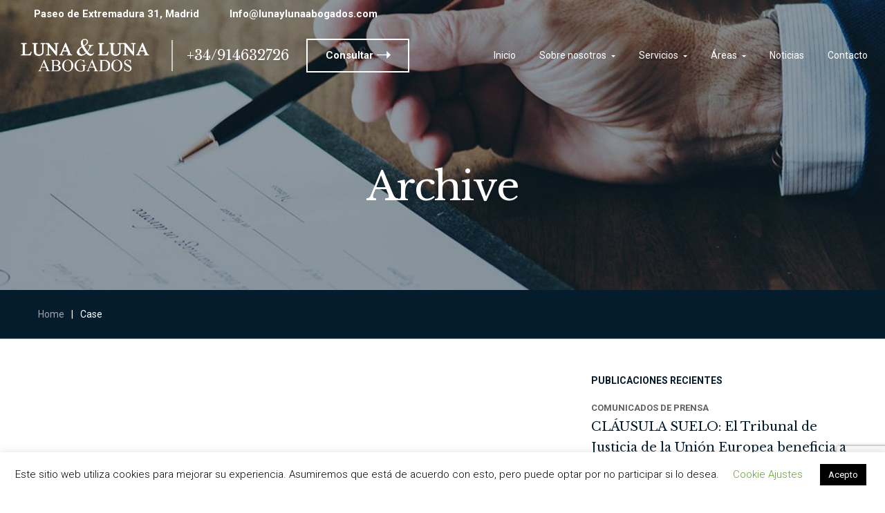

--- FILE ---
content_type: text/html; charset=UTF-8
request_url: https://lunaylunaabogados.com/case-tag/real-estate/
body_size: 24941
content:
<!DOCTYPE html>
<html lang="es">
<head>
    <meta http-equiv="Content-Type" content="text/html; charset=UTF-8">
    <meta name="viewport" content="width=device-width, initial-scale=1, maximum-scale=1">    <meta http-equiv="X-UA-Compatible" content="IE=Edge">
    
        <script type="text/javascript">
            var custom_blog_css = "";
            if (document.getElementById("custom_blog_styles")) {
                document.getElementById("custom_blog_styles").innerHTML += custom_blog_css;
            } else if (custom_blog_css !== "") {
                document.head.innerHTML += '<style id="custom_blog_styles" type="text/css">'+custom_blog_css+'</style>';
            }
        </script>
                            <script>
                            /* You can add more configuration options to webfontloader by previously defining the WebFontConfig with your options */
                            if ( typeof WebFontConfig === "undefined" ) {
                                WebFontConfig = new Object();
                            }
                            WebFontConfig['google'] = {families: ['Roboto:300,400,700', 'Libre+Baskerville:400']};

                            (function() {
                                var wf = document.createElement( 'script' );
                                wf.src = 'https://ajax.googleapis.com/ajax/libs/webfont/1.5.3/webfont.js';
                                wf.type = 'text/javascript';
                                wf.async = 'true';
                                var s = document.getElementsByTagName( 'script' )[0];
                                s.parentNode.insertBefore( wf, s );
                            })();
                        </script>
                        <meta name='robots' content='index, follow, max-image-preview:large, max-snippet:-1, max-video-preview:-1' />

	<!-- This site is optimized with the Yoast SEO plugin v22.6 - https://yoast.com/wordpress/plugins/seo/ -->
	<title>Real Estate archivos - Luna &amp; Luna Abogados</title>
	<link rel="canonical" href="https://lunaylunaabogados.com/case-tag/real-estate/" />
	<meta property="og:locale" content="es_ES" />
	<meta property="og:type" content="article" />
	<meta property="og:title" content="Real Estate archivos - Luna &amp; Luna Abogados" />
	<meta property="og:url" content="https://lunaylunaabogados.com/case-tag/real-estate/" />
	<meta property="og:site_name" content="Luna &amp; Luna Abogados" />
	<meta name="twitter:card" content="summary_large_image" />
	<script type="application/ld+json" class="yoast-schema-graph">{"@context":"https://schema.org","@graph":[{"@type":"CollectionPage","@id":"https://lunaylunaabogados.com/case-tag/real-estate/","url":"https://lunaylunaabogados.com/case-tag/real-estate/","name":"Real Estate archivos - Luna &amp; Luna Abogados","isPartOf":{"@id":"https://lunaylunaabogados.com/#website"},"primaryImageOfPage":{"@id":"https://lunaylunaabogados.com/case-tag/real-estate/#primaryimage"},"image":{"@id":"https://lunaylunaabogados.com/case-tag/real-estate/#primaryimage"},"thumbnailUrl":"https://lunaylunaabogados.com/wp-content/uploads/2019/09/image-38.jpg","breadcrumb":{"@id":"https://lunaylunaabogados.com/case-tag/real-estate/#breadcrumb"},"inLanguage":"es"},{"@type":"ImageObject","inLanguage":"es","@id":"https://lunaylunaabogados.com/case-tag/real-estate/#primaryimage","url":"https://lunaylunaabogados.com/wp-content/uploads/2019/09/image-38.jpg","contentUrl":"https://lunaylunaabogados.com/wp-content/uploads/2019/09/image-38.jpg","width":1200,"height":800},{"@type":"BreadcrumbList","@id":"https://lunaylunaabogados.com/case-tag/real-estate/#breadcrumb","itemListElement":[{"@type":"ListItem","position":1,"name":"Portada","item":"https://lunaylunaabogados.com/"},{"@type":"ListItem","position":2,"name":"Real Estate"}]},{"@type":"WebSite","@id":"https://lunaylunaabogados.com/#website","url":"https://lunaylunaabogados.com/","name":"Luna &amp; Luna Abogados","description":"Bufete multidisciplinar con más de 30 años de experiencia","potentialAction":[{"@type":"SearchAction","target":{"@type":"EntryPoint","urlTemplate":"https://lunaylunaabogados.com/?s={search_term_string}"},"query-input":"required name=search_term_string"}],"inLanguage":"es"}]}</script>
	<!-- / Yoast SEO plugin. -->


<script type='application/javascript'  id='pys-version-script'>console.log('PixelYourSite Free version 9.6.0');</script>
<link rel="alternate" type="application/rss+xml" title="Luna &amp; Luna Abogados &raquo; Feed" href="https://lunaylunaabogados.com/feed/" />
<link rel="alternate" type="application/rss+xml" title="Luna &amp; Luna Abogados &raquo; Feed de los comentarios" href="https://lunaylunaabogados.com/comments/feed/" />
<link rel="alternate" type="application/rss+xml" title="Luna &amp; Luna Abogados &raquo; Real Estate Case Tag Feed" href="https://lunaylunaabogados.com/case-tag/real-estate/feed/" />
<script type="text/javascript">
/* <![CDATA[ */
window._wpemojiSettings = {"baseUrl":"https:\/\/s.w.org\/images\/core\/emoji\/15.0.3\/72x72\/","ext":".png","svgUrl":"https:\/\/s.w.org\/images\/core\/emoji\/15.0.3\/svg\/","svgExt":".svg","source":{"concatemoji":"https:\/\/lunaylunaabogados.com\/wp-includes\/js\/wp-emoji-release.min.js?ver=6.5.7"}};
/*! This file is auto-generated */
!function(i,n){var o,s,e;function c(e){try{var t={supportTests:e,timestamp:(new Date).valueOf()};sessionStorage.setItem(o,JSON.stringify(t))}catch(e){}}function p(e,t,n){e.clearRect(0,0,e.canvas.width,e.canvas.height),e.fillText(t,0,0);var t=new Uint32Array(e.getImageData(0,0,e.canvas.width,e.canvas.height).data),r=(e.clearRect(0,0,e.canvas.width,e.canvas.height),e.fillText(n,0,0),new Uint32Array(e.getImageData(0,0,e.canvas.width,e.canvas.height).data));return t.every(function(e,t){return e===r[t]})}function u(e,t,n){switch(t){case"flag":return n(e,"\ud83c\udff3\ufe0f\u200d\u26a7\ufe0f","\ud83c\udff3\ufe0f\u200b\u26a7\ufe0f")?!1:!n(e,"\ud83c\uddfa\ud83c\uddf3","\ud83c\uddfa\u200b\ud83c\uddf3")&&!n(e,"\ud83c\udff4\udb40\udc67\udb40\udc62\udb40\udc65\udb40\udc6e\udb40\udc67\udb40\udc7f","\ud83c\udff4\u200b\udb40\udc67\u200b\udb40\udc62\u200b\udb40\udc65\u200b\udb40\udc6e\u200b\udb40\udc67\u200b\udb40\udc7f");case"emoji":return!n(e,"\ud83d\udc26\u200d\u2b1b","\ud83d\udc26\u200b\u2b1b")}return!1}function f(e,t,n){var r="undefined"!=typeof WorkerGlobalScope&&self instanceof WorkerGlobalScope?new OffscreenCanvas(300,150):i.createElement("canvas"),a=r.getContext("2d",{willReadFrequently:!0}),o=(a.textBaseline="top",a.font="600 32px Arial",{});return e.forEach(function(e){o[e]=t(a,e,n)}),o}function t(e){var t=i.createElement("script");t.src=e,t.defer=!0,i.head.appendChild(t)}"undefined"!=typeof Promise&&(o="wpEmojiSettingsSupports",s=["flag","emoji"],n.supports={everything:!0,everythingExceptFlag:!0},e=new Promise(function(e){i.addEventListener("DOMContentLoaded",e,{once:!0})}),new Promise(function(t){var n=function(){try{var e=JSON.parse(sessionStorage.getItem(o));if("object"==typeof e&&"number"==typeof e.timestamp&&(new Date).valueOf()<e.timestamp+604800&&"object"==typeof e.supportTests)return e.supportTests}catch(e){}return null}();if(!n){if("undefined"!=typeof Worker&&"undefined"!=typeof OffscreenCanvas&&"undefined"!=typeof URL&&URL.createObjectURL&&"undefined"!=typeof Blob)try{var e="postMessage("+f.toString()+"("+[JSON.stringify(s),u.toString(),p.toString()].join(",")+"));",r=new Blob([e],{type:"text/javascript"}),a=new Worker(URL.createObjectURL(r),{name:"wpTestEmojiSupports"});return void(a.onmessage=function(e){c(n=e.data),a.terminate(),t(n)})}catch(e){}c(n=f(s,u,p))}t(n)}).then(function(e){for(var t in e)n.supports[t]=e[t],n.supports.everything=n.supports.everything&&n.supports[t],"flag"!==t&&(n.supports.everythingExceptFlag=n.supports.everythingExceptFlag&&n.supports[t]);n.supports.everythingExceptFlag=n.supports.everythingExceptFlag&&!n.supports.flag,n.DOMReady=!1,n.readyCallback=function(){n.DOMReady=!0}}).then(function(){return e}).then(function(){var e;n.supports.everything||(n.readyCallback(),(e=n.source||{}).concatemoji?t(e.concatemoji):e.wpemoji&&e.twemoji&&(t(e.twemoji),t(e.wpemoji)))}))}((window,document),window._wpemojiSettings);
/* ]]> */
</script>
<link rel='stylesheet' id='mailchimpSF_main_css-css' href='https://lunaylunaabogados.com/?mcsf_action=main_css&#038;ver=6.5.7' type='text/css' media='all' />
<!--[if IE]>
<link rel='stylesheet' id='mailchimpSF_ie_css-css' href='https://lunaylunaabogados.com/wp-content/plugins/mailchimp/css/ie.css?ver=6.5.7' type='text/css' media='all' />
<![endif]-->
<style id='wp-emoji-styles-inline-css' type='text/css'>

	img.wp-smiley, img.emoji {
		display: inline !important;
		border: none !important;
		box-shadow: none !important;
		height: 1em !important;
		width: 1em !important;
		margin: 0 0.07em !important;
		vertical-align: -0.1em !important;
		background: none !important;
		padding: 0 !important;
	}
</style>
<style id='classic-theme-styles-inline-css' type='text/css'>
/*! This file is auto-generated */
.wp-block-button__link{color:#fff;background-color:#32373c;border-radius:9999px;box-shadow:none;text-decoration:none;padding:calc(.667em + 2px) calc(1.333em + 2px);font-size:1.125em}.wp-block-file__button{background:#32373c;color:#fff;text-decoration:none}
</style>
<style id='global-styles-inline-css' type='text/css'>
body{--wp--preset--color--black: #000000;--wp--preset--color--cyan-bluish-gray: #abb8c3;--wp--preset--color--white: #ffffff;--wp--preset--color--pale-pink: #f78da7;--wp--preset--color--vivid-red: #cf2e2e;--wp--preset--color--luminous-vivid-orange: #ff6900;--wp--preset--color--luminous-vivid-amber: #fcb900;--wp--preset--color--light-green-cyan: #7bdcb5;--wp--preset--color--vivid-green-cyan: #00d084;--wp--preset--color--pale-cyan-blue: #8ed1fc;--wp--preset--color--vivid-cyan-blue: #0693e3;--wp--preset--color--vivid-purple: #9b51e0;--wp--preset--gradient--vivid-cyan-blue-to-vivid-purple: linear-gradient(135deg,rgba(6,147,227,1) 0%,rgb(155,81,224) 100%);--wp--preset--gradient--light-green-cyan-to-vivid-green-cyan: linear-gradient(135deg,rgb(122,220,180) 0%,rgb(0,208,130) 100%);--wp--preset--gradient--luminous-vivid-amber-to-luminous-vivid-orange: linear-gradient(135deg,rgba(252,185,0,1) 0%,rgba(255,105,0,1) 100%);--wp--preset--gradient--luminous-vivid-orange-to-vivid-red: linear-gradient(135deg,rgba(255,105,0,1) 0%,rgb(207,46,46) 100%);--wp--preset--gradient--very-light-gray-to-cyan-bluish-gray: linear-gradient(135deg,rgb(238,238,238) 0%,rgb(169,184,195) 100%);--wp--preset--gradient--cool-to-warm-spectrum: linear-gradient(135deg,rgb(74,234,220) 0%,rgb(151,120,209) 20%,rgb(207,42,186) 40%,rgb(238,44,130) 60%,rgb(251,105,98) 80%,rgb(254,248,76) 100%);--wp--preset--gradient--blush-light-purple: linear-gradient(135deg,rgb(255,206,236) 0%,rgb(152,150,240) 100%);--wp--preset--gradient--blush-bordeaux: linear-gradient(135deg,rgb(254,205,165) 0%,rgb(254,45,45) 50%,rgb(107,0,62) 100%);--wp--preset--gradient--luminous-dusk: linear-gradient(135deg,rgb(255,203,112) 0%,rgb(199,81,192) 50%,rgb(65,88,208) 100%);--wp--preset--gradient--pale-ocean: linear-gradient(135deg,rgb(255,245,203) 0%,rgb(182,227,212) 50%,rgb(51,167,181) 100%);--wp--preset--gradient--electric-grass: linear-gradient(135deg,rgb(202,248,128) 0%,rgb(113,206,126) 100%);--wp--preset--gradient--midnight: linear-gradient(135deg,rgb(2,3,129) 0%,rgb(40,116,252) 100%);--wp--preset--font-size--small: 13px;--wp--preset--font-size--medium: 20px;--wp--preset--font-size--large: 36px;--wp--preset--font-size--x-large: 42px;--wp--preset--spacing--20: 0.44rem;--wp--preset--spacing--30: 0.67rem;--wp--preset--spacing--40: 1rem;--wp--preset--spacing--50: 1.5rem;--wp--preset--spacing--60: 2.25rem;--wp--preset--spacing--70: 3.38rem;--wp--preset--spacing--80: 5.06rem;--wp--preset--shadow--natural: 6px 6px 9px rgba(0, 0, 0, 0.2);--wp--preset--shadow--deep: 12px 12px 50px rgba(0, 0, 0, 0.4);--wp--preset--shadow--sharp: 6px 6px 0px rgba(0, 0, 0, 0.2);--wp--preset--shadow--outlined: 6px 6px 0px -3px rgba(255, 255, 255, 1), 6px 6px rgba(0, 0, 0, 1);--wp--preset--shadow--crisp: 6px 6px 0px rgba(0, 0, 0, 1);}:where(.is-layout-flex){gap: 0.5em;}:where(.is-layout-grid){gap: 0.5em;}body .is-layout-flex{display: flex;}body .is-layout-flex{flex-wrap: wrap;align-items: center;}body .is-layout-flex > *{margin: 0;}body .is-layout-grid{display: grid;}body .is-layout-grid > *{margin: 0;}:where(.wp-block-columns.is-layout-flex){gap: 2em;}:where(.wp-block-columns.is-layout-grid){gap: 2em;}:where(.wp-block-post-template.is-layout-flex){gap: 1.25em;}:where(.wp-block-post-template.is-layout-grid){gap: 1.25em;}.has-black-color{color: var(--wp--preset--color--black) !important;}.has-cyan-bluish-gray-color{color: var(--wp--preset--color--cyan-bluish-gray) !important;}.has-white-color{color: var(--wp--preset--color--white) !important;}.has-pale-pink-color{color: var(--wp--preset--color--pale-pink) !important;}.has-vivid-red-color{color: var(--wp--preset--color--vivid-red) !important;}.has-luminous-vivid-orange-color{color: var(--wp--preset--color--luminous-vivid-orange) !important;}.has-luminous-vivid-amber-color{color: var(--wp--preset--color--luminous-vivid-amber) !important;}.has-light-green-cyan-color{color: var(--wp--preset--color--light-green-cyan) !important;}.has-vivid-green-cyan-color{color: var(--wp--preset--color--vivid-green-cyan) !important;}.has-pale-cyan-blue-color{color: var(--wp--preset--color--pale-cyan-blue) !important;}.has-vivid-cyan-blue-color{color: var(--wp--preset--color--vivid-cyan-blue) !important;}.has-vivid-purple-color{color: var(--wp--preset--color--vivid-purple) !important;}.has-black-background-color{background-color: var(--wp--preset--color--black) !important;}.has-cyan-bluish-gray-background-color{background-color: var(--wp--preset--color--cyan-bluish-gray) !important;}.has-white-background-color{background-color: var(--wp--preset--color--white) !important;}.has-pale-pink-background-color{background-color: var(--wp--preset--color--pale-pink) !important;}.has-vivid-red-background-color{background-color: var(--wp--preset--color--vivid-red) !important;}.has-luminous-vivid-orange-background-color{background-color: var(--wp--preset--color--luminous-vivid-orange) !important;}.has-luminous-vivid-amber-background-color{background-color: var(--wp--preset--color--luminous-vivid-amber) !important;}.has-light-green-cyan-background-color{background-color: var(--wp--preset--color--light-green-cyan) !important;}.has-vivid-green-cyan-background-color{background-color: var(--wp--preset--color--vivid-green-cyan) !important;}.has-pale-cyan-blue-background-color{background-color: var(--wp--preset--color--pale-cyan-blue) !important;}.has-vivid-cyan-blue-background-color{background-color: var(--wp--preset--color--vivid-cyan-blue) !important;}.has-vivid-purple-background-color{background-color: var(--wp--preset--color--vivid-purple) !important;}.has-black-border-color{border-color: var(--wp--preset--color--black) !important;}.has-cyan-bluish-gray-border-color{border-color: var(--wp--preset--color--cyan-bluish-gray) !important;}.has-white-border-color{border-color: var(--wp--preset--color--white) !important;}.has-pale-pink-border-color{border-color: var(--wp--preset--color--pale-pink) !important;}.has-vivid-red-border-color{border-color: var(--wp--preset--color--vivid-red) !important;}.has-luminous-vivid-orange-border-color{border-color: var(--wp--preset--color--luminous-vivid-orange) !important;}.has-luminous-vivid-amber-border-color{border-color: var(--wp--preset--color--luminous-vivid-amber) !important;}.has-light-green-cyan-border-color{border-color: var(--wp--preset--color--light-green-cyan) !important;}.has-vivid-green-cyan-border-color{border-color: var(--wp--preset--color--vivid-green-cyan) !important;}.has-pale-cyan-blue-border-color{border-color: var(--wp--preset--color--pale-cyan-blue) !important;}.has-vivid-cyan-blue-border-color{border-color: var(--wp--preset--color--vivid-cyan-blue) !important;}.has-vivid-purple-border-color{border-color: var(--wp--preset--color--vivid-purple) !important;}.has-vivid-cyan-blue-to-vivid-purple-gradient-background{background: var(--wp--preset--gradient--vivid-cyan-blue-to-vivid-purple) !important;}.has-light-green-cyan-to-vivid-green-cyan-gradient-background{background: var(--wp--preset--gradient--light-green-cyan-to-vivid-green-cyan) !important;}.has-luminous-vivid-amber-to-luminous-vivid-orange-gradient-background{background: var(--wp--preset--gradient--luminous-vivid-amber-to-luminous-vivid-orange) !important;}.has-luminous-vivid-orange-to-vivid-red-gradient-background{background: var(--wp--preset--gradient--luminous-vivid-orange-to-vivid-red) !important;}.has-very-light-gray-to-cyan-bluish-gray-gradient-background{background: var(--wp--preset--gradient--very-light-gray-to-cyan-bluish-gray) !important;}.has-cool-to-warm-spectrum-gradient-background{background: var(--wp--preset--gradient--cool-to-warm-spectrum) !important;}.has-blush-light-purple-gradient-background{background: var(--wp--preset--gradient--blush-light-purple) !important;}.has-blush-bordeaux-gradient-background{background: var(--wp--preset--gradient--blush-bordeaux) !important;}.has-luminous-dusk-gradient-background{background: var(--wp--preset--gradient--luminous-dusk) !important;}.has-pale-ocean-gradient-background{background: var(--wp--preset--gradient--pale-ocean) !important;}.has-electric-grass-gradient-background{background: var(--wp--preset--gradient--electric-grass) !important;}.has-midnight-gradient-background{background: var(--wp--preset--gradient--midnight) !important;}.has-small-font-size{font-size: var(--wp--preset--font-size--small) !important;}.has-medium-font-size{font-size: var(--wp--preset--font-size--medium) !important;}.has-large-font-size{font-size: var(--wp--preset--font-size--large) !important;}.has-x-large-font-size{font-size: var(--wp--preset--font-size--x-large) !important;}
.wp-block-navigation a:where(:not(.wp-element-button)){color: inherit;}
:where(.wp-block-post-template.is-layout-flex){gap: 1.25em;}:where(.wp-block-post-template.is-layout-grid){gap: 1.25em;}
:where(.wp-block-columns.is-layout-flex){gap: 2em;}:where(.wp-block-columns.is-layout-grid){gap: 2em;}
.wp-block-pullquote{font-size: 1.5em;line-height: 1.6;}
</style>
<link rel='stylesheet' id='contact-form-7-css' href='https://lunaylunaabogados.com/wp-content/plugins/contact-form-7/includes/css/styles.css?ver=5.9.4' type='text/css' media='all' />
<link rel='stylesheet' id='wpcf7-redirect-script-frontend-css' href='https://lunaylunaabogados.com/wp-content/plugins/wpcf7-redirect/build/css/wpcf7-redirect-frontend.min.css?ver=1.1' type='text/css' media='all' />
<link rel='stylesheet' id='cookie-law-info-css' href='https://lunaylunaabogados.com/wp-content/plugins/cookie-law-info/legacy/public/css/cookie-law-info-public.css?ver=3.2.2' type='text/css' media='all' />
<link rel='stylesheet' id='cookie-law-info-gdpr-css' href='https://lunaylunaabogados.com/wp-content/plugins/cookie-law-info/legacy/public/css/cookie-law-info-gdpr.css?ver=3.2.2' type='text/css' media='all' />
<link rel='stylesheet' id='rs-plugin-settings-css' href='https://lunaylunaabogados.com/wp-content/plugins/revslider/public/assets/css/rs6.css?ver=6.2.2' type='text/css' media='all' />
<style id='rs-plugin-settings-inline-css' type='text/css'>
#rs-demo-id {}
</style>
<link rel='stylesheet' id='slick-css' href='https://lunaylunaabogados.com/wp-content/plugins/gt3-themes-core/core/elementor/assets/css/slick.css?ver=6.5.7' type='text/css' media='all' />
<link rel='stylesheet' id='elementor-blueimp-gallery-css' href='https://lunaylunaabogados.com/wp-content/plugins/gt3-themes-core/core/elementor/assets/css/gallery.css?ver=6.5.7' type='text/css' media='all' />
<link rel='stylesheet' id='gt3-theme-default-style-css' href='https://lunaylunaabogados.com/wp-content/themes/juris/style.css?ver=1.2.7' type='text/css' media='all' />
<link rel='stylesheet' id='gt3-theme-icon-css' href='https://lunaylunaabogados.com/wp-content/themes/juris/fonts/theme-font/theme_icon.css?ver=6.5.7' type='text/css' media='all' />
<link rel='stylesheet' id='font-awesome-css' href='https://lunaylunaabogados.com/wp-content/plugins/elementor/assets/lib/font-awesome/css/font-awesome.min.css?ver=4.7.0' type='text/css' media='all' />
<link rel='stylesheet' id='select2-css' href='https://lunaylunaabogados.com/wp-content/themes/juris/css/select2.min.css?ver=4.0.5' type='text/css' media='1' />
<link rel='stylesheet' id='gt3-theme-css' href='https://lunaylunaabogados.com/wp-content/themes/juris/css/theme.css?ver=1.2.7_1588357583' type='text/css' media='all' />
<link rel='stylesheet' id='gt3-elementor-css' href='https://lunaylunaabogados.com/wp-content/themes/juris/css/base-elementor.css?ver=1.2.7_1588357583' type='text/css' media='all' />
<link rel='stylesheet' id='gt3-photo-modules-css' href='https://lunaylunaabogados.com/wp-content/themes/juris/css/photo_modules.css?ver=1.2.7_1588357583' type='text/css' media='all' />
<link rel='stylesheet' id='gt3-responsive-css' href='https://lunaylunaabogados.com/wp-content/themes/juris/css/responsive.css?ver=1.2.7_1588357583' type='text/css' media='all' />
<style id='gt3-responsive-inline-css' type='text/css'>
/* Custom CSS */*{}body,.main_footer .widget-title,.widget-title,body .widget .yit-wcan-select-open,body .widget-hotspot,body div[id*="ajaxsearchlitesettings"].searchsettings form fieldset legend,.prev_next_links_fullwidht .link_item,span.elementor-drop-cap span.elementor-drop-cap-letter,input[type="date"],input[type="email"],input[type="number"],input[type="password"],input[type="search"],input[type="tel"],input[type="text"],input[type="url"],select,textarea,.select2-search--dropdown .select2-search__field{font-family:Roboto;}input[type="date"],input[type="email"],input[type="number"],input[type="password"],input[type="search"],input[type="tel"],input[type="text"],input[type="url"],select,textarea,.select2-search--dropdown .select2-search__field {font-weight:400;}body {background:#ffffff;font-size:15px;line-height:24px;font-weight:400;color: #000000;}.quote_author,blockquote cite,blockquote code{font-size:15px;line-height:24px;font-weight:400;}.elementor-widget-gt3-core-portfolio .hover_type2 .wrapper .text_wrap:before,.elementor-widget-gt3-core-portfolio .hover_type3 .wrapper .text_wrap:before,.gt3pg_pro_FSSlider .gt3pg_pro_gallery_wrap,.gt3_image_rotate .gt3_image_rotate_title,.elementor-slick-slider .slick-slider .slick-arrow,div.slick-slider .slick-arrow,.swiper-pagination > .swiper-pagination-bullet,.elementor-widget-image-carousel .elementor-swiper-button,.gt3_carousel-elementor > .elementor-column-wrap > .elementor-widget-wrap > .slick-arrow,.elementor-widget-gt3-core-teamcarousel .item_list > .slick-arrow,.gt3_module_blog_simple.gt3_carousel-elementor .slick-arrow{background:#ffffff;}div.slick-slider ul.slick-dots li button:before,div.slick-slider ul.slick-dots li.slick-active button:before,div.gt3_carousel_list.slick-slider ul.slick-dots li button:before,div.gt3_carousel_list.slick-slider ul.slick-dots li.slick-active button:before,.blog_post_preview.format-gallery .slick-dots > li button:before,.swiper-pagination > .swiper-pagination-bullet:before{color:#ffffff;}.single .post_share_block:hover > .post_share_wrap ul li {background:#ffffff !important;}p,.elementor-accordion .elementor-accordion-item .elementor-tab-content{line-height: 1.6;}/* Custom Fonts */.module_team .team_info,h1,h2,h3,h4,h5,h6,.gt3_header_builder_component.gt3_header_builder_search_cat_component .gt3-search_cat-select,.main_wrapper .gt3_search_form:before,.logged-in-as a:hover,.sidebar-container .widget.widget_posts .recent_posts .post_title a,.gt3_header_builder_component .woocommerce-mini-cart__empty-message,.elementor-widget-gt3-core-tabs .ui-tabs-nav .ui-state-default a,.single_prev_next_posts .gt3_post_navi:after,.elementor-widget-gt3-core-portfolio .portfolio_wrapper.hover_type6 .text_wrap .title,.gt3_price_item-elementor .gt3_item_cost_wrapper h3,.gt3pg-isotope-item .text_info_wrapper,.elementor-widget-gt3-core-team .module_team.type1 .item-team-member:not(.item-team--no_image) .team_title > *,.elementor-widget-gt3-core-team .module_team.type1 .item-team-member:not(.item-team--no_image) .team_title__text,.elementor-widget-gt3-core-team .module_team.type1 .item-team-member:not(.item-team--no_image) .team-positions,.elementor-widget-gt3-core-team .module_team.type1 .item-team-member:not(.item-team--no_image) .team_info,.elementor-widget-gt3-core-team .module_team.type1 .item-team-member:not(.item-team--no_image) .gt3_single_team_info,.elementor-widget-gt3-core-teamcarousel .module_team.type1 .item-team-member:not(.item-team--no_image) .team_title > *,.elementor-widget-gt3-core-teamcarousel .module_team.type1 .item-team-member:not(.item-team--no_image) .team_title__text,.elementor-widget-gt3-core-teamcarousel .module_team.type1 .item-team-member:not(.item-team--no_image) .team-positions,.elementor-widget-gt3-core-teamcarousel .module_team.type1 .item-team-member:not(.item-team--no_image) .team_info,.elementor-widget-gt3-core-teamcarousel .module_team.type1 .item-team-member:not(.item-team--no_image) .gt3_single_team_info,.widget.woocommerce.widget_product_categories,.gt3_widget.woocommerce .widget-title{color: #051c2c;}.portfolio_carousel_wrapper .slick-arrow,.elementor-slick-slider .slick-slider .slick-arrow,.elementor-widget-image-carousel .elementor-swiper-button{color: rgba(5,28,44, 0.4);}.search-results .blogpost_title a {color: #051c2c !important;}.search-results .blogpost_title a:hover,.select2-container--default li.select2-results__option[aria-selected="true"],ul.select2-results__options li:hover {color: #042c7b !important;}.gt3_icon_box__icon--number,h1,h2,h3,h4,h5,h6,.strip_template .strip-item a span,.column1 .item_title a,.index_number,.price_item_btn a,.shortcode_tab_item_title,.gt3_twitter .twitt_title,.elementor-widget-gt3-core-counter .counter,.gt3_dropcaps,.dropcap,.single_prev_next_posts .gt3_post_navi:after {font-family: Libre Baskerville;font-weight: 400;}.gt3-page-title .page_title_meta.cpt_portf * {font-weight: inherit;}.format-video .gt3_video__play_button:hover{background: rgba(4,44,123, 0.8);}.widget .calendar_wrap tbody td > a:before,.gt3_module_button_list a:after,.content-container ul li:before,.comment-reply-link:after,.single_prev_next_posts .fleft a span.gt3_post_navi:before,.single_prev_next_posts .fright a span.gt3_post_navi:before,input[type="submit"]:hover,button:hover,.gt3_single_team_info .gt3_single_team_vcard .member-vcard:hover,.widget.widget_product_categories ul li:hover:before,.widget.widget_nav_menu ul li a:hover:before,.widget.widget_archive ul li:hover:before,.widget.widget_pages ul li:hover:before,.widget.widget_categories ul li:hover:before,.widget.widget_recent_entries ul li:hover:before,.widget.widget_meta ul li:hover:before,.widget.widget_recent_comments ul li:hover:before,.widget.main_wrapper ul li:hover:before,.widget.main_footer ul li:hover:before,ul.wp-block-archives li:hover:before,ul.wp-block-categories li:hover:before,ul.wp-block-latest-posts li:hover:before,ul.select2-results__options li:hover:before{background: #626262;}h1,.elementor-widget-heading h1.elementor-heading-title{font-size:58px;line-height:72px;letter-spacing:-1.45px;}h2,.elementor-widget-heading h2.elementor-heading-title,.elementor-widget-gt3-core-blog .blogpost_title,h3.gt3_author_box__name {font-size:36px;line-height:47px;letter-spacing:-0.9px;}h3,.elementor-widget-heading h3.elementor-heading-title,.elementor-widget-gt3-core-blog .gt3_module_blog:not(.items1) .blogpost_title,#customer_login h2,.gt3_header_builder__login-modal_container h2,.sidepanel .title{font-size:24px;line-height:36px;letter-spacing:-0.6px;}h4,.elementor-widget-heading h4.elementor-heading-title {font-family:Roboto;font-weight:700;font-size:18px;line-height:30px;}h5,.elementor-widget-heading h5.elementor-heading-title {font-family:Roboto;font-weight:700;font-size:16px;line-height:28px;}h6,.elementor-widget-heading h6.elementor-heading-title {font-family:Roboto;font-weight:700;font-size:13px;line-height:20px;}.diagram_item .chart,.item_title a ,.contentarea ul,.blog_post_media--link .blog_post_media__link_text p,.woocommerce-LostPassword a:hover{color:#051c2c;}/*button,*/.gt3_header_builder_cart_component .buttons .button,.gt3_module_button a,.learn_more,blockquote,.elementor-widget-gt3-core-TestimonialsLite .testimonials-text,.quote_text,.quote_author,.blog_post_media__link_text {font-family: Libre Baskerville;font-weight: 400;color:#051c2c}.gt3_custom_tooltip:before,.gt3_custom_tooltip:after{font-family: Libre Baskerville;font-weight: 400;}/* Theme color */a,.calendar_wrap thead,.gt3_practice_list__image-holder i,.load_more_works:hover,.copyright a:hover,.price_item .items_text ul li:before,.price_item.most_popular .item_cost_wrapper h3,.gt3_practice_list__title a:hover,#select2-gt3_product_cat-results li,.ribbon_arrow,.flow_arrow,ol > li:before,.main_wrapper #main_content ul.gt3_list_line li:before,.main_wrapper .elementor-section ul.gt3_list_line li:before,.main_wrapper #main_content ul.gt3_list_disc li:before,.main_wrapper .elementor-section ul.gt3_list_disc li:before,.top_footer a:hover,.gt3_practice_list__link:before,.load_more_works,.woocommerce ul.products li.product .woocommerce-loop-product__title:hover,.woocommerce ul.cart_list li a:hover,ul.gt3_list_disc li:before,.woocommerce-MyAccount-navigation ul li:hover a,.woocommerce-MyAccount-navigation ul li.is-active a,.elementor-widget-gt3-core-team .module_team.type3 .team_link a:hover,.elementor-widget-gt3-core-team .module_team .team_title__text a:hover,.elementor-widget-gt3-core-team .module_team.type2 .team_img:hover ~ .team-infobox .team_title__text,.elementor-widget-gt3-core-teamcarousel .module_team.type2 .team_img:hover ~ .team-infobox .team_title__text,.elementor-element-custom_color a:hover,.woocommerce ul.products li.product:hover .price ins{color: #042c7b;}a:hover{color: #626262;}.gt3_practice_list__link:before,.load_more_works,#back_to_top:hover,.woocommerce ul.products:not(.list) li.product .gt3_woocommerce_open_control_tag div a:before,.woocommerce ul.products:not(.list) li.product .gt3_woocommerce_open_control_tag .added_to_cart:hover,.woocommerce ul.products:not(.list) li.product .gt3_woocommerce_open_control_tag div a:hover,.blog_post_media__link_text:before,input[type="submit"].gt3-special-field:hover,.widget_gt3_posts_list_widget .gt3_posts_list.gt3_posts_list--type_team .gt3_posts_list__image:after{background-color: #042c7b;}.main_wrapper .gt3_product_list_nav li a:hover {color: #042c7b;}.widget .calendar_wrap table td#today:before {background: #042c7b;}.calendar_wrap caption {background: #626262;}.gt3_custom_tooltip{color: #042c7b;}.woocommerce div.product .woocommerce-tabs ul.tabs li a:hover,.listing_meta a:hover,.blog_post_media--quote .quote_text a:hover {color: #042c7b;}.blogpost_title a:hover,.blog_post_title a:hover,.woocommerce #reviews #respond input#submit:hover,.woocommerce #reviews a.button:hover,.woocommerce #reviews button.button:hover,.woocommerce #reviews input.button:hover {color: #042c7b !important;}.gt3_icon_box__link a:before,.gt3_icon_box__link a:before,.stripe_item-divider,.widget_search .search_form .search_submit,.gt3_404_search form.search_form.gt3_search_form .search_submit,.header_search__inner .search_form .search_submit,.widget_product_search .gt3_search_form .search_submit,.search_result_form .search_form .search_submit{background-color: #042c7b;}.single-member-page .member-icon:hover,.single-member-page .team-link:hover,#respond #commentform p[class*="comment-form-"] > label.gt3_onfocus,.comment-notes .required,#cancel-comment-reply-link,.top_footer .widget.widget_recent_entries ul li > a:hover,.widget_search .search_form .search_submit:hover,.gt3_404_search form.search_form.gt3_search_form .search_submit:hover,.header_search__inner .search_form .search_submit:hover,.widget_product_search .gt3_search_form .search_submit:hover,.search_result_form .search_form .search_submit:hover{color: #042c7b;}/* menu fonts */.main-menu>.gt3-menu-categories-title,.main-menu>ul,.main-menu>div>ul,.column_menu>ul,.column_menu>.gt3-menu-categories-title,.column_menu>div>ul {font-family:Roboto;font-weight:400;line-height:36px;font-size:14px;}/* sub menu styles */.main-menu ul.sub-menu li.menu-item:hover > a:hover,.column_menu ul li.menu-item:hover > a:hover,.main-menu .current_page_item,.main-menu .current-menu-item,.main-menu .current-menu-ancestor,.gt3_header_builder_menu_component .column_menu .menu li.current_page_item > a,.gt3_header_builder_menu_component .column_menu .menu li.current-menu-item > a,.gt3_header_builder_menu_component .column_menu .menu li.current-menu-ancestor > a,.column_menu .current_page_item,.column_menu .current-menu-item,.column_menu .current-menu-ancestor,.gt3_header_builder .main-menu > ul > li > a:before,.gt3_header_builder .main-menu ul.sub-menu:before {color: #042c7b;}#back_to_top,.header_search .header_search__inner:before,.portfolio_carousel_wrapper .portfolio_item .wrapper .text_wrap{background-color:#ffffff;}.header_search__inner .gt3_search_form__wrapper .header_search__inner_title{font-family: Libre Baskerville;font-weight: 400;color: #051c2c;}.header_search__inner_close {background: #000000;}.header_search__inner .search_form:after{border-top-color: #042c7b;}.main-menu ul li ul.sub-menu,.column_menu ul li ul.sub-menu,.main_header .header_search__inner .search_form,.mobile_menu_container {background-color: rgba(247,248,248,1) ;color: #000000 ;}.gt3_header_builder .main-menu ul.sub-menu > li.current-menu-ancestor > a,.gt3_header_builder .main-menu ul.sub-menu > li.current-menu-ancestor > a,.gt3_header_builder .main-menu ul.sub-menu > li.current-menu-parent > a,.gt3_header_builder .main-menu ul.sub-menu > li.current_page_parent > a,.gt3_header_builder .main-menu ul.sub-menu > li.current_page_ancestor > a,.gt3_header_builder .main-menu ul.sub-menu > li.current-menu-item > a,.gt3_header_builder .main-menu ul.sub-menu > li.current_page_item > a,.gt3_header_builder .main-menu ul.sub-menu > li:hover > a { background-color:rgba(255,255,255,1) ;color: #042c7b ;}.main_header .header_search__inner .search_text::-webkit-input-placeholder{color: #000000 !important;}.main_header .header_search__inner .search_text:-moz-placeholder {color: #000000 !important;}.main_header .header_search__inner .search_text::-moz-placeholder {color: #000000 !important;}.main_header .header_search__inner .search_text:-ms-input-placeholder {color: #000000 !important;}.header_search__inner .search-field,.header_search__inner .search_text{color: #000000;}.header_search__inner .search-field:-webkit-autofill,.header_search__inner .search-field:-webkit-autofill:hover,.header_search__inner .search-field:-webkit-autofill:focus,.header_search__inner .search_text:-webkit-autofill,.header_search__inner .search_text:-webkit-autofill:hover,.header_search__inner .search_text:-webkit-autofill:focus{-webkit-text-fill-color: #000000;}input::-webkit-input-placeholder,textarea::-webkit-input-placeholder{color: #000000;}input:-moz-placeholder,textarea:-moz-placeholder {color: #000000;}input::-moz-placeholder,textarea::-moz-placeholder {color: #000000;}input:-ms-input-placeholder,textarea:-ms-input-placeholder {color: #000000;}/* widgets */body div[id*='ajaxsearchlitesettings'].searchsettings fieldset .label:hover,body div[id*='ajaxsearchlite'] .probox .proclose:hover,.module_team.type2 .team_title__text,.widget_gt3_team_list_widget .team_title__text,.widget.widget_rss > ul > li a,.sidebar-container .widget.widget_posts .recent_posts .listing_meta span,.woocommerce ul.cart_list li .quantity,.woocommerce ul.product_list_widget li .quantity,.gt3_header_builder_cart_component__cart-container .total,.widget_gt3_team_list_widget .gt3_team_list .slick-dots{color: #051c2c;}/* blog */.countdown-period,.gt3-page-title_default_color_a .gt3-page-title__content .gt3_breadcrumb a,.gt3-page-title_default_color_a .gt3-page-title__content .gt3_breadcrumb .gt3_pagination_delimiter,.module_team.type2 .team-positions,.widget_gt3_team_list_widget .team-positions,.widget.widget_recent_entries > ul > li a,.gt3_widget > ul > li a,#main_content ul[class*="wp-block"] li > a,.comment-reply-link,.sidebar .widget_nav_menu .menu .menu-item > a,.gt3_module_button_list a,.blog_post_info,.likes_block.already_liked .icon,.likes_block.already_liked:hover .icon,.wrapper_404 label,#respond #commentform p[class*="comment-form-"] > label,.header_search .search_form .search_text,.header_search .gt3_search_form label,.woocommerce-MyAccount-navigation ul li a,.main_wrapper .gt3_product_list_nav li a,.wp-block-image figcaption,.elementor-widget-container .widget_nav_menu .menu .menu-item > a {color: #000000;}.listing_meta span.post_category a:after {color: rgba(0,0,0, 0.85) !important;}.blogpost_title i,.comment_info a:hover,.elementor-widget-gt3-core-pricebox .price_button-elementor a:hover,.widget_search .search_form:before,.portfolio_carousel_wrapper .portfolio_item .wrapper .text_wrap .title a:hover,.widget_gt3_posts_list_widget .gt3_posts_list .gt3_recent_posts_taxonomy a:hover,body .elementor-widget-gt3-core-portfolio .categories span:hover,.elementor-widget-gt3-core-portfolio .categories span:hover,.gt3_header_builder__burger_sidebar .sidebar .widget_nav_menu .menu .menu-item > a:hover,.gt3_header_builder__burger_sidebar .widget.widget_recent_entries > ul > li a:hover,.gt3_header_builder__burger_sidebar .gt3_widget > ul > li a:hover {color: #042c7b;}.elementor-accordion .elementor-tab-title .elementor-accordion-icon svg{fill: #042c7b;}.widget.widget_recent_entries > ul > li:hover a,.gt3_widget > ul > li a:hover,.widget.widget_recent_comments > ul > li a:hover,.widget.widget_rss > ul > li:hover a,.sidebar-container .widget.widget_posts .recent_posts .post_title a:hover,.sidebar .widget_nav_menu .menu .menu-item > a:hover,#main_content ul[class*="wp-block"] li > a:hover,.gt3_module_button_list a:hover,.listing_meta span.post_category,.comment_author_says span.comment_author_name,.comment-reply-link:hover,.widget_gt3_posts_list_widget .gt3_posts_list .gt3_recent_posts_taxonomy a,.portfolio_carousel_wrapper .portfolio_item .wrapper .text_wrap .categories,.portfolio_carousel_wrapper .portfolio_item .wrapper .text_wrap .gt3_module_button_list a:hover,body .elementor-widget-gt3-core-portfolio .categories, .elementor-widget-gt3-core-portfolio .categories,.portfolio_carousel_wrapper .portfolio_item .wrapper .categories,.gt3pg-isotope-item .text_info_wrapper .text_wrap_caption,.isotope-filter a.active,.isotope-filter a:hover,.elementor-widget-gt3-core-portfolio .categories span:hover,.elementor-widget-container .widget_nav_menu .menu .menu-item > a:hover,.elementor-widget-container .widget_nav_menu .menu .menu-item.current-menu-item > a{color: #626262;}.elementor-widget-gt3-core-portfolio .categories span:after {color: #626262 !important;}input[type="submit"],button,.gt3_single_team_info .gt3_single_team_vcard .member-vcard,.gt3_single_team_info .gt3_single_team_vcard .member-vcard:hover{border-color: #626262;}.gt3_header_builder_cart_component__cart-container .total strong,.sidebar .widget .widget-title,.prev_next_links .title,.widget.widget_recent_comments > ul > li a,div:not(.packery_wrapper) .blog_post_preview .listing_meta {color: #051c2c;}.elementor-widget-gt3-core-pricebox .price_button-elementor a,.gt3_module_title .carousel_arrows a:hover span,.stripe_item:after,.packery-item .packery_overlay,.ui-datepicker .ui-datepicker-buttonpane button.ui-state-hover{background: #042c7b;}.elementor-widget-gt3-core-pricebox .price_button-elementor a,.elementor-widget-gt3-core-pricebox .price_button-elementor a:hover,.ui-datepicker .ui-datepicker-buttonpane button.ui-state-hover,.woocommerce ul.products li.product .gt3_woocommerce_open_control_tag_bottom div a,.woocommerce ul.products li.product .gt3_woocommerce_open_control_tag_bottom div a:hover,.widget_search .search_form .search_submit,.gt3_404_search form.search_form.gt3_search_form .search_submit,.header_search__inner .search_form .search_submit,.widget_product_search .gt3_search_form .search_submit,.search_result_form .search_form .search_submit,.gt3_module_title .carousel_arrows a:hover span:before{border-color: #042c7b;}.gt3_module_title .carousel_arrows a span,.elementor-slick-slider .slick-slider .slick-prev:after,.elementor-slick-slider .slick-slider .slick-next:after,ul.pagerblock li a:hover,ul.pagerblock li a.current,ul.pagerblock li a.current:hover{background: #051c2c;}.gt3_module_title .carousel_arrows a span:before {border-color: #051c2c;}.post_share_block:hover > a,.woocommerce ul.products li.product .gt3_woocommerce_open_control_tag_bottom div a:hover,.woocommerce ul.products.list li.product .gt3_woocommerce_open_control_tag div a:hover:before, .woocommerce ul.products li.product .gt3_woocommerce_open_control_tag_bottom div a:hover:before,.woocommerce div.product form.cart .button:hover,.single-product.woocommerce div.product .product_meta a:hover,.woocommerce div.product span.price,.likes_block:hover .icon,.woocommerce .gt3-pagination_nav nav.woocommerce-pagination ul li a.prev:hover,.woocommerce .gt3-pagination_nav nav.woocommerce-pagination ul li a.next:hover,.woocommerce .gt3-pagination_nav nav.woocommerce-pagination ul li a.gt3_show_all:hover,.woocommerce div.product div.images div.woocommerce-product-gallery__trigger:hover{color: #042c7b;}.gt3_practice_list__filter,.woocommerce ul.products li.product .price {color: #051c2c;}ul.products:not(.list) li.product:hover .gt3_woocommerce_open_control_tag div a{background: #051c2c;}.gt3_module_title .external_link .learn_more {line-height:24px;}.blog_post_media__link_text a:hover,h3#reply-title a,.comment_author_says a:hover,.dropcap,.gt3_custom_text a,.gt3_custom_button i,.widget_gt3_team_list_widget .team_title__text:hover,.elementor-widget-gt3-core-portfolio .portfolio_wrapper.hover_type6 .title:hover,.elementor-widget-gt3-core-portfolio .portfolio_wrapper.hover_type7 .title:hover,.gt3_recent_posts_title:hover {color: #042c7b;}.main_wrapper #main_content ul[class*="gt3_list_"] li:before,.single .post_tags > span,h3#reply-title a:hover,.comment_author_says,.comment_author_says a {color: #051c2c;}::-moz-selection{background: #042c7b; color:#ffffff;}::selection{background: #042c7b; color:#ffffff;}.gt3_practice_list__overlay:before {background-color: #042c7b;}@media only screen and (max-width: 767px){.gt3-hotspot-shortcode-wrapper .gt3_tooltip{background-color: #ffffff;}}.body_pp .gt3_header_builder.header_over_bg{background-color: #051c2c;}.top_footer .widget.widget_posts .recent_posts li > .recent_posts_content .post_title a,.top_footer .widget.widget_archive ul li > a,.top_footer .widget.widget_categories ul li > a,.top_footer .widget.widget_pages ul li > a,.top_footer .widget.widget_meta ul li > a,.top_footer .widget.widget_recent_comments ul li > a,.top_footer .widget.widget_recent_entries ul li > a,.main_footer .top_footer .widget h3.widget-title,.top_footer h1,.top_footer h2,.top_footer h3,.top_footer h4,.top_footer h5,.top_footer h6,.top_footer strong,.top_footer .widget-title,.top_footer .widget.widget_nav_menu ul li > a:hover{color: #ffffff ;}.top_footer{color: #ffffff;}.main_footer .copyright{color: #ffffff;}.gt3_header_builder__section--top .gt3_currency_switcher:hover ul,.gt3_header_builder__section--top .gt3_lang_switcher:hover ul{background-color:rgba(255,255,255,0);}.gt3_header_builder__section--middle .gt3_currency_switcher:hover ul,.gt3_header_builder__section--middle .gt3_lang_switcher:hover ul{background-color:rgba(255,255,255,0);}.gt3_header_builder__section--bottom .gt3_currency_switcher:hover ul,.gt3_header_builder__section--bottom .gt3_lang_switcher:hover ul{background-color:rgba(255,255,255,0);}.main_footer .pre_footer{color: #ffffff;}@media only screen and (max-width: 1200px){.header_side_container .logo_container .tablet_logo{height: 62px;}}@media only screen and (max-width: 767px){.header_side_container .logo_container {max-width: 100px;}.header_side_container .logo_container img{height: auto !important;}}.quantity-spinner.quantity-up:hover,.quantity-spinner.quantity-down:hover,.woocommerce .gt3-products-header .gridlist-toggle:hover,.elementor-widget-gt3-core-accordion .item_title .ui-accordion-header-icon:before,.elementor-element.elementor-widget-gt3-core-accordion .accordion_wrapper .item_title.ui-accordion-header-active.ui-state-active,.elementor-widget-gt3-core-accordion .accordion_wrapper .item_title:hover{color: #042c7b;}.woocommerce #respond input#submit:hover,.woocommerce a.button:hover,.woocommerce input.button:hover,.woocommerce #respond input#submit.alt:hover,.woocommerce a.button.alt:hover,.woocommerce input.button.alt:hover,.woocommerce #reviews a.button:hover,.woocommerce #reviews button.button:hover,.woocommerce #reviews input.button:hover,.woocommerce #respond input#submit.disabled:hover,.woocommerce #respond input#submit:disabled:hover,.woocommerce #respond input#submit:disabled[disabled]:hover,.woocommerce a.button.disabled:hover,.woocommerce a.button:disabled:hover,.woocommerce a.button:disabled[disabled]:hover,.woocommerce input.button.disabled:hover,.woocommerce input.button:disabled:hover,.woocommerce input.button:disabled[disabled]:hover{border-color: #042c7b;background-color: #042c7b;}.woocommerce #respond input#submit.alt.disabled:hover,.woocommerce #respond input#submit.alt:disabled:hover,.woocommerce #respond input#submit.alt:disabled[disabled]:hover,.woocommerce a.button.alt.disabled:hover,.woocommerce a.button.alt:disabled:hover,.woocommerce a.button.alt:disabled[disabled]:hover,.woocommerce button.button.alt.disabled:hover,.woocommerce button.button.alt:disabled:hover,.woocommerce button.button.alt:disabled[disabled]:hover,.woocommerce input.button.alt.disabled:hover,.woocommerce input.button.alt:disabled:hover,.woocommerce input.button.alt:disabled[disabled]:hover,.woocommerce div.product form.cart .qty{font-family: Libre Baskerville;}.quantity-spinner.quantity-up:hover,.quantity-spinner.quantity-down:hover,.woocommerce .gt3-products-header .gridlist-toggle:hover,.elementor-widget-gt3-core-accordion .item_title .ui-accordion-header-icon:before,.elementor-element.elementor-widget-gt3-core-accordion .accordion_wrapper .item_title.ui-accordion-header-active.ui-state-active{color: #042c7b;}.woocommerce #respond input#submit:hover,.woocommerce a.button:hover,.woocommerce input.button:hover,.woocommerce #respond input#submit.alt:hover,.woocommerce a.button.alt:hover,.woocommerce input.button.alt:hover,.woocommerce #reviews a.button:hover,.woocommerce #reviews button.button:hover,.woocommerce #reviews input.button:hover,.woocommerce #respond input#submit.disabled:hover,.woocommerce #respond input#submit:disabled:hover,.woocommerce #respond input#submit:disabled[disabled]:hover,.woocommerce a.button.disabled:hover,.woocommerce a.button:disabled:hover,.woocommerce a.button:disabled[disabled]:hover,.woocommerce input.button.disabled:hover,.woocommerce input.button:disabled:hover,.woocommerce input.button:disabled[disabled]:hover{border-color: #042c7b;background-color: #042c7b;}.woocommerce #respond input#submit.alt.disabled,.woocommerce #respond input#submit.alt:disabled,.woocommerce #respond input#submit.alt:disabled[disabled],.woocommerce a.button.alt.disabled,.woocommerce a.button.alt:disabled,.woocommerce a.button.alt:disabled[disabled],.woocommerce button.button.alt.disabled,.woocommerce button.button.alt:disabled,.woocommerce button.button.alt:disabled[disabled],.woocommerce input.button.alt.disabled,.woocommerce input.button.alt:disabled,.woocommerce input.button.alt:disabled[disabled]{color: #042c7b;}.woocommerce #respond input#submit.alt.disabled:hover,.woocommerce #respond input#submit.alt:disabled:hover,.woocommerce #respond input#submit.alt:disabled[disabled]:hover,.woocommerce a.button.alt.disabled:hover,.woocommerce a.button.alt:disabled:hover,.woocommerce a.button.alt:disabled[disabled]:hover,.woocommerce input.button.alt.disabled:hover,.woocommerce input.button.alt:disabled:hover,.woocommerce input.button.alt:disabled[disabled]:hover{background-color: #042c7b;border-color: #042c7b;}.woocommerce table.shop_table .product-quantity .qty.allotted,.woocommerce div.product form.cart .qty.allotted,.image_size_popup .close,#yith-quick-view-content .product_meta,.single-product.woocommerce div.product .product_meta,.woocommerce div.product form.cart .variations td,.woocommerce div.product .woocommerce-tabs ul.tabs li,.woocommerce .widget_shopping_cart .total,.woocommerce.widget_shopping_cart .total,.woocommerce table.shop_table thead th,.woocommerce table.woocommerce-checkout-review-order-table tfoot td .woocommerce-Price-amount{color: #051c2c;}.gt3_price_item-elementor .label_text span{background: #051c2c;}.gt3_custom_tooltip:before {background: #042c7b;}.gt3_custom_tooltip:after {border-color: #042c7b transparent transparent transparent;}.woocommerce button.button.alt:hover,.woocommerce .woocommerce-message a.button:hover, .woocommerce .woocommerce-info a.button:hover {background-color: transparent;}#yith-quick-view-content .product_meta a,#yith-quick-view-content .product_meta .sku,.single-product.woocommerce div.product .product_meta a,.single-product.woocommerce div.product .product_meta .sku,.select2-container--default .select2-selection--single .select2-selection__rendered,.woocommerce ul.products li.product .woocommerce-loop-product__title,.woocommerce .star-rating::before,.woocommerce #reviews p.stars span a,.woocommerce p.stars span a:hover~a::before,.woocommerce p.stars.selected span a.active~a::before,.select2-container--default .select2-results__option--highlighted[aria-selected],.select2-container--default .select2-results__option--highlighted[data-selected],.cart_list.product_list_widget a.remove,.elementor-widget-gt3-core-accordion .accordion_wrapper .item_title,.woocommerce .gt3-pagination_nav nav.woocommerce-pagination ul li .gt3_pagination_delimiter,.woocommerce .woocommerce-widget-layered-nav-list .woocommerce-widget-layered-nav-list__item span.count,.widget_categories ul li .post_count,.woocommerce .widget_price_filter .price_slider_amount .button, .woocommerce div.product > .woocommerce-tabs ul.tabs li a{color: #000000;} .woocommerce #reviews a.button:hover,.woocommerce #reviews button.button:hover,.woocommerce #reviews input.button:hover,.woocommerce div.product > .woocommerce-tabs ul.tabs li.active a,.woocommerce div.product > .woocommerce-tabs ul.tabs li.active a:hover,.widget .calendar_wrap table td#today,.woocommerce ul.products li.product .woocommerce-loop-product__title:hover,.woocommerce ul.products li.product .price ins,.woocommerce .gt3-products-bottom nav.woocommerce-pagination ul li .page-numbers.current,.woocommerce .gt3-products-bottom nav.woocommerce-pagination ul li:hover .page-numbers{color: #042c7b;}.woocommerce.single-product #respond #commentform textarea:focus, .woocommerce div.product .woocommerce-tabs ul.tabs li a:hover{border-bottom-color: #042c7b;}.woocommerce .gridlist-toggle,.woocommerce .gt3-products-header .gt3-gridlist-toggle{background-color: #ffffff;}.woocommerce div.product form.cart div.quantity,.woocommerce div.product .woocommerce-tabs ul.tabs li.active,.woocommerce #review_form #respond input[type="date"],.woocommerce #review_form #respond input[type="email"],.woocommerce #review_form #respond input[type="number"],.woocommerce #review_form #respond input[type="password"],.woocommerce #review_form #respond input[type="search"],.woocommerce #review_form #respond input[type="tel"],.woocommerce #review_form #respond input[type="text"],.woocommerce #review_form #respond input[type="url"],.woocommerce #review_form #respond select,.woocommerce #review_form #respond textarea,.woocommerce-cart table.cart td.actions .coupon .input-text,.woocommerce table.shop_table td,.woocommerce-cart .cart_totals table.shop_table tr th,.woocommerce-cart .cart_totals table.shop_table tr td,.select2-search--dropdown .select2-search__field,.woocommerce .return-to-shop a.button.wc-backward {border-color: #042c7b;}.price_item .item_cost_wrapper h3,.price_item-cost,.elementor-widget-slider-gt3 .slider_type_1 .controls .slick-position span:not(.all_slides),.elementor-widget-slider-gt3 .slider_type_3 .controls .slick-position span:not(.all_slides),.elementor-widget-slider-gt3 .controls .slick_control_text span:not(.all_slides),.ribbon_arrow .control_text span:not(.all_slides),.elementor-widget-tabs .elementor-tab-desktop-title,.woocommerce-cart .wc-proceed-to-checkout a.checkout-button,.woocommerce.widget_product_categories ul li:hover > a,.product-categories > li.cat-parent:hover .gt3-button-cat-open,.woocommerce .woocommerce-widget-layered-nav-list .woocommerce-widget-layered-nav-list__item:hover > a,.woocommerce .woocommerce-widget-layered-nav-list .woocommerce-widget-layered-nav-list__item:hover span,.cart_list.product_list_widget a.remove:hover,.woocommerce .return-to-shop a.button.wc-backward,.woocommerce ul.products li.product a:hover,.woocommerce table.shop_table td.product-remove a:hover:before,.woocommerce table.shop_table td.product-name a:hover,.woocommerce div.product form.cart button.single_add_to_cart_button.button.alt:hover,.woocommerce .woocommerce-message a.button:hover,.woocommerce .woocommerce-info a.button:hover,.woocommerce-cart table.cart td.actions .coupon .button:hover,.wc-proceed-to-checkout a.checkout-button.button.alt.wc-forward:hover{color: #042c7b;}/*input[type="submit"],button,.woocommerce button.button.alt,.woocommerce-cart table.cart td.actions .coupon .button,.woocommerce-cart table.cart td.actions > .button,.wc-proceed-to-checkout a.checkout-button.button.alt.wc-forward,.woocommerce #respond input#submit,.woocommerce a.button,.woocommerce button.button,.woocommerce input.button,.woocommerce-Reviews #respond form#commentform input#submit{font-family: Libre Baskerville;font-weight: 400;border-color: rgba(4,44,123, 0.1);color: #000000}*/.gt3_single_team_info__item a:hover{color: #042c7b;}.widget.widget_nav_menu ul li{border-color: rgba(4,44,123, 0.1);}input[type="date"],input[type="email"],input[type="number"],input[type="password"],input[type="search"],input[type="tel"],input[type="text"],input[type="url"],select,textarea,.select2-search--dropdown .select2-search__field {border-color: rgba(4,44,123, 0.1);color: #000000;}.mc_form_inside .mc_signup_submit:before {color: rgba(4,44,123, 0.3);}.mc_form_inside .mc_signup_submit:hover:before,.widget_search .search_form.button-hover:before,.search_result_form .search_form.button-hover:before {color: rgba(4,44,123, 0.5);}.price_item .label_text span,a.bordered:hover,.woocommerce ul.products li.product .gt3_woocommerce_open_control_tag_bottom div a,.woocommerce-cart .shipping-calculator-form .button:hover,.woocommerce #payment .woocommerce-page #place_order,.woocommerce #payment .woocommerce-page #place_order:hover,.prev_next_links_fullwidht .link_item,span.ui-slider-handle.ui-state-default.ui-corner-all.ui-state-hover,body table.compare-list .add-to-cart td a:hover,.woo_mini-count > span:not(:empty),#review_form form#commentform input#submit:hover,.infinite-scroll-request > div{background-color: #042c7b;}.woocommerce form#commentform input#submit,.woocommerce .woocommerce-message a.button,.woocommerce .woocommerce-info a.button {border-color: rgba(4,44,123, 0.1);color: #000000;}.woocommerce nav.woocommerce-pagination ul li a,.gt3_author_box__name,.single-post .gt3_module_title h2 {color: #000000;}ul.select2-results__options li:before,ul.select2-results__options li.select2-results__message,.woocommerce .return-to-shop a.button.wc-backward:hover {color: #000000 !important;}.page-link > span.page-number,.gt3_comments_pagination .page-numbers.current,.tagcloud a,.woocommerce .widget_price_filter .price_slider_amount .button:hover,.view_more_link,.tp-tabs-inner-wrapper .tp-tab-title:after {color: #042c7b;}.wp-block-table.is-style-stripes tr:nth-child(2n+1){background-color: rgba(4,44,123, 0.1);}.page-link > span.page-number,.elementor-widget-gt3-core-tabs .ui-tabs-nav .ui-state-default.ui-tabs-active a,#review_form form#commentform input#submit,.woocommerce nav.woocommerce-pagination ul li span.current,.woocommerce #respond input#submit,.woocommerce a.button,.woocommerce input.button,.woocommerce #respond input#submit.alt,.woocommerce a.button.alt,.woocommerce input.button.alt,.woocommerce .widget_price_filter .ui-slider .ui-slider-range,.widget.widget_product_categories ul li:before,.widget.widget_nav_menu ul li:before,.widget.widget_archive ul li:before,.widget.widget_pages ul li:before,.widget.widget_categories ul li:before,.widget.widget_recent_entries ul li:before,.widget.widget_meta ul li:before,.widget.widget_recent_comments ul li:before,.widget.main_wrapper ul li:before,.widget.main_footer ul li:before,ul.wp-block-archives li:before,ul.wp-block-categories li:before,ul.wp-block-latest-posts li:before,ul.select2-results__options li:before {background-color: #000000;}a.bordered:hover,input[type="submit"].gt3-special-field,input[type="submit"].gt3-special-field:hover,.elementor-widget-tabs.elementor-tabs-view-horizontal .elementor-tab-desktop-title.elementor-active:after,.woocommerce .widget_price_filter .ui-slider .ui-slider-handle,.woocommerce .widget_price_filter .ui-slider .ui-slider-handle:before,.woocommerce ul.products li.product .gt3_woocommerce_open_control_tag .button:hover{border-color: #042c7b;}.price_item-cost,.countdown-section,.gt3_process_item__number,.widget_gt3_posts_list_widget .gt3_posts_list .gt3_recent_posts_title,.portfolio_carousel_wrapper .title,body .elementor-widget-gt3-core-portfolio .title,.elementor-widget-gt3-core-portfolio .title,.portfolio_carousel_wrapper .portfolio_item .title,.gt3pg-isotope-item .text_info_wrapper .text_wrap_title{font-family: Libre Baskerville;}.price_item-cost span,.elementor-widget-slider-gt3 .controls .slick_control_text span.all_slides,.ribbon_arrow .control_text span.all_slides,.woocommerce ul.cart_list li a,.isotope-filter a,.view_more_link:hover,.quote_author,blockquote cite,blockquote code{color: #000000;}.fs_gallery_wrapper .status .first,.fs_gallery_wrapper .status .divider,.countdown-section,.page_nav_ancor a,.gt3_widget span.woocommerce-Price-amount.amount,.woocommerce .widget_price_filter .price_label,.woocommerce table.shop_table td.product-remove a,.woocommerce table.shop_table td.product-name a,.sidebar-container .widget.widget_posts .recent_posts .listing_meta span,.gt3_header_builder_cart_component:hover .gt3_header_builder_cart_component__cart{color: #051c2c;}.gt3_burger_sidebar_container .sidebar .widget_nav_menu .menu .sub-menu .menu-item > a:hover,.gt3_burger_sidebar_container .widget.widget_nav_menu ul li a.is-active {color: #042c7b;}.gt3_burger_sidebar_container .widget.widget_nav_menu ul > li.current-menu-ancestor > a,.gt3_burger_sidebar_container .widget.widget_nav_menu ul > li.current-menu-ancestor > a,.gt3_burger_sidebar_container .widget.widget_nav_menu ul > li.current-menu-parent > a,.gt3_burger_sidebar_container .widget.widget_nav_menu ul > li.current_page_parent > a,.gt3_burger_sidebar_container .widget.widget_nav_menu ul > li.current_page_ancestor > a,.gt3_burger_sidebar_container .widget.widget_nav_menu ul > li.current-menu-item > a,.gt3_burger_sidebar_container .widget.widget_nav_menu ul > li.current_page_item > a,.gt3_burger_sidebar_container .widget.widget_nav_menu ul > li:hover > a {color: #042c7b !important;}/* PixProof */.mfp-container button.mfp-arrow-right:hover {border-left-color: #042c7b;}.mfp-container button.mfp-arrow-left:hover {border-right-color: #042c7b;}/* End PixProof *//* Map */.map_info_marker {background: #0a0b0b;}.map_info_marker:after {border-color: #0a0b0b transparent transparent transparent;}.marker_info_street_number,.marker_info_street,.footer_back2top .gt3_svg_line_icon,input[type="submit"]:hover,*/button:hover*/{color: #042c7b;}.marker_info_desc {color: #ffffff;}.map_info_marker_content {font-family:;font-weight:;}.marker_info_divider:after {background: #ffffff;}.elementor-widget-gt3-core-button a {border-color: rgba(4,44,123, 0.1);color: #000000;}.elementor-widget-gt3-core-button a:hover {border-color: rgba(4,44,123, 0.1);color: #042c7b;}.header_search__inner_cover {background-color: rgba(0,0,0, 0.97);}.gt3_header_builder__section--top{background-color:rgba(255,255,255,0);color:#051c2c;}.gt3_header_builder__section--top .gt3_header_builder__section-container{height:40px;background-color:rgba(255,255,255,0);}.gt3_header_builder__section--top ul.menu{line-height:40px;}.gt3_header_builder__section--top a:hover,.gt3_header_builder__section--top .menu-item.active_item > a,.gt3_header_builder__section--top .current-menu-item a,.gt3_header_builder__section--top .current-menu-ancestor > a,.gt3_header_builder__section--top .main-menu > ul > li > a:before,.gt3_header_builder__section--top .main-menu ul.sub-menu:before,.gt3_header_builder__section--top .gt3_header_builder_login_component:hover .wpd_login__user_name,.gt3_header_builder__section--top .gt3_header_builder_wpml_component .wpml-ls-legacy-dropdown a:hover, .gt3_header_builder__section--top .gt3_header_builder_wpml_component .wpml-ls-legacy-dropdown a:focus, .gt3_header_builder__section--top .gt3_header_builder_wpml_component .wpml-ls-legacy-dropdown .wpml-ls-current-language:hover > a, .gt3_header_builder__section--top .gt3_header_builder_wpml_component .wpml-ls-legacy-dropdown-click a:hover, .gt3_header_builder__section--top .gt3_header_builder_wpml_component .wpml-ls-legacy-dropdown-click a:focus, .gt3_header_builder__section--top .gt3_header_builder_wpml_component .wpml-ls-legacy-dropdown-click .wpml-ls-current-language:hover > a{color:#43b1e7;}.gt3_header_builder__section--top .gt3_header_builder__section-container{padding-left:25px;}.gt3_header_builder__section--top .gt3_header_builder__section-container{padding-right:25px;}.gt3_header_builder__section--middle{background-color:rgba(255,255,255,0);color:#ffffff;}.gt3_header_builder__section--middle .gt3_header_builder__section-container{height:80px;background-color:rgba(255,255,255,0);}.gt3_header_builder__section--middle ul.menu{line-height:80px;}.gt3_header_builder__section--middle a:hover,.gt3_header_builder__section--middle .menu-item.active_item > a,.gt3_header_builder__section--middle .current-menu-item a,.gt3_header_builder__section--middle .current-menu-ancestor > a,.gt3_header_builder__section--middle .main-menu > ul > li > a:before,.gt3_header_builder__section--middle .main-menu ul.sub-menu:before,.gt3_header_builder__section--middle .gt3_header_builder_login_component:hover .wpd_login__user_name,.gt3_header_builder__section--middle .gt3_header_builder_wpml_component .wpml-ls-legacy-dropdown a:hover, .gt3_header_builder__section--middle .gt3_header_builder_wpml_component .wpml-ls-legacy-dropdown a:focus, .gt3_header_builder__section--middle .gt3_header_builder_wpml_component .wpml-ls-legacy-dropdown .wpml-ls-current-language:hover > a, .gt3_header_builder__section--middle .gt3_header_builder_wpml_component .wpml-ls-legacy-dropdown-click a:hover, .gt3_header_builder__section--middle .gt3_header_builder_wpml_component .wpml-ls-legacy-dropdown-click a:focus, .gt3_header_builder__section--middle .gt3_header_builder_wpml_component .wpml-ls-legacy-dropdown-click .wpml-ls-current-language:hover > a{color:#ededed;}.gt3_header_builder__section--bottom{background-color:rgba(255,255,255,0);color:#ffffff;}.gt3_header_builder__section--bottom .gt3_header_builder__section-container{height:80px;background-color:rgba(255,255,255,0);}.gt3_header_builder__section--bottom ul.menu{line-height:80px;}.gt3_header_builder__section--bottom a:hover,.gt3_header_builder__section--bottom .menu-item.active_item > a,.gt3_header_builder__section--bottom .current-menu-item a,.gt3_header_builder__section--bottom .current-menu-ancestor > a,.gt3_header_builder__section--bottom .main-menu > ul > li > a:before,.gt3_header_builder__section--bottom .main-menu ul.sub-menu:before,.gt3_header_builder__section--bottom .gt3_header_builder_login_component:hover .wpd_login__user_name,.gt3_header_builder__section--bottom .gt3_header_builder_wpml_component .wpml-ls-legacy-dropdown a:hover, .gt3_header_builder__section--bottom .gt3_header_builder_wpml_component .wpml-ls-legacy-dropdown a:focus, .gt3_header_builder__section--bottom .gt3_header_builder_wpml_component .wpml-ls-legacy-dropdown .wpml-ls-current-language:hover > a, .gt3_header_builder__section--bottom .gt3_header_builder_wpml_component .wpml-ls-legacy-dropdown-click a:hover, .gt3_header_builder__section--bottom .gt3_header_builder_wpml_component .wpml-ls-legacy-dropdown-click a:focus, .gt3_header_builder__section--bottom .gt3_header_builder_wpml_component .wpml-ls-legacy-dropdown-click .wpml-ls-current-language:hover > a{color:#ffffff;}.gt3_header_builder__section--top__tablet{background-color:rgba(255,255,255,0);color:#051c2c;}.gt3_header_builder__section--top__tablet .gt3_header_builder__section-container{height:40px;background-color:rgba(255,255,255,0);}.gt3_header_builder__section--top__tablet ul.menu{line-height:40px;}.gt3_header_builder__section--top__tablet a:hover,.gt3_header_builder__section--top__tablet .menu-item.active_item > a,.gt3_header_builder__section--top__tablet .current-menu-item a,.gt3_header_builder__section--top__tablet .current-menu-ancestor > a,.gt3_header_builder__section--top__tablet .main-menu > ul > li > a:before,.gt3_header_builder__section--top__tablet .main-menu ul.sub-menu:before,.gt3_header_builder__section--top__tablet .gt3_header_builder_login_component:hover .wpd_login__user_name,.gt3_header_builder__section--top__tablet .gt3_header_builder_wpml_component .wpml-ls-legacy-dropdown a:hover, .gt3_header_builder__section--top__tablet .gt3_header_builder_wpml_component .wpml-ls-legacy-dropdown a:focus, .gt3_header_builder__section--top__tablet .gt3_header_builder_wpml_component .wpml-ls-legacy-dropdown .wpml-ls-current-language:hover > a, .gt3_header_builder__section--top__tablet .gt3_header_builder_wpml_component .wpml-ls-legacy-dropdown-click a:hover, .gt3_header_builder__section--top__tablet .gt3_header_builder_wpml_component .wpml-ls-legacy-dropdown-click a:focus, .gt3_header_builder__section--top__tablet .gt3_header_builder_wpml_component .wpml-ls-legacy-dropdown-click .wpml-ls-current-language:hover > a{color:#43b1e7;}.gt3_header_builder__section--top__tablet .gt3_header_builder__section-container{padding-left:25px;}.gt3_header_builder__section--top__tablet .gt3_header_builder__section-container{padding-right:25px;}.gt3_header_builder__section--middle__tablet{background-color:rgba(255,255,255,0);color:#ffffff;}.gt3_header_builder__section--middle__tablet .gt3_header_builder__section-container{height:80px;background-color:rgba(255,255,255,0);}.gt3_header_builder__section--middle__tablet ul.menu{line-height:80px;}.gt3_header_builder__section--middle__tablet a:hover,.gt3_header_builder__section--middle__tablet .menu-item.active_item > a,.gt3_header_builder__section--middle__tablet .current-menu-item a,.gt3_header_builder__section--middle__tablet .current-menu-ancestor > a,.gt3_header_builder__section--middle__tablet .main-menu > ul > li > a:before,.gt3_header_builder__section--middle__tablet .main-menu ul.sub-menu:before,.gt3_header_builder__section--middle__tablet .gt3_header_builder_login_component:hover .wpd_login__user_name,.gt3_header_builder__section--middle__tablet .gt3_header_builder_wpml_component .wpml-ls-legacy-dropdown a:hover, .gt3_header_builder__section--middle__tablet .gt3_header_builder_wpml_component .wpml-ls-legacy-dropdown a:focus, .gt3_header_builder__section--middle__tablet .gt3_header_builder_wpml_component .wpml-ls-legacy-dropdown .wpml-ls-current-language:hover > a, .gt3_header_builder__section--middle__tablet .gt3_header_builder_wpml_component .wpml-ls-legacy-dropdown-click a:hover, .gt3_header_builder__section--middle__tablet .gt3_header_builder_wpml_component .wpml-ls-legacy-dropdown-click a:focus, .gt3_header_builder__section--middle__tablet .gt3_header_builder_wpml_component .wpml-ls-legacy-dropdown-click .wpml-ls-current-language:hover > a{color:#ededed;}.gt3_header_builder__section--bottom__tablet{background-color:rgba(255,255,255,0);color:#ffffff;}.gt3_header_builder__section--bottom__tablet .gt3_header_builder__section-container{height:80px;background-color:rgba(255,255,255,0);}.gt3_header_builder__section--bottom__tablet ul.menu{line-height:80px;}.gt3_header_builder__section--bottom__tablet a:hover,.gt3_header_builder__section--bottom__tablet .menu-item.active_item > a,.gt3_header_builder__section--bottom__tablet .current-menu-item a,.gt3_header_builder__section--bottom__tablet .current-menu-ancestor > a,.gt3_header_builder__section--bottom__tablet .main-menu > ul > li > a:before,.gt3_header_builder__section--bottom__tablet .main-menu ul.sub-menu:before,.gt3_header_builder__section--bottom__tablet .gt3_header_builder_login_component:hover .wpd_login__user_name,.gt3_header_builder__section--bottom__tablet .gt3_header_builder_wpml_component .wpml-ls-legacy-dropdown a:hover, .gt3_header_builder__section--bottom__tablet .gt3_header_builder_wpml_component .wpml-ls-legacy-dropdown a:focus, .gt3_header_builder__section--bottom__tablet .gt3_header_builder_wpml_component .wpml-ls-legacy-dropdown .wpml-ls-current-language:hover > a, .gt3_header_builder__section--bottom__tablet .gt3_header_builder_wpml_component .wpml-ls-legacy-dropdown-click a:hover, .gt3_header_builder__section--bottom__tablet .gt3_header_builder_wpml_component .wpml-ls-legacy-dropdown-click a:focus, .gt3_header_builder__section--bottom__tablet .gt3_header_builder_wpml_component .wpml-ls-legacy-dropdown-click .wpml-ls-current-language:hover > a{color:#ffffff;}.gt3_header_builder__section--top__mobile{background-color:rgba(255,255,255,0);color:#051c2c;}.gt3_header_builder__section--top__mobile .gt3_header_builder__section-container{height:40px;background-color:rgba(255,255,255,0);}.gt3_header_builder__section--top__mobile ul.menu{line-height:40px;}.gt3_header_builder__section--top__mobile a:hover,.gt3_header_builder__section--top__mobile .menu-item.active_item > a,.gt3_header_builder__section--top__mobile .current-menu-item a,.gt3_header_builder__section--top__mobile .current-menu-ancestor > a,.gt3_header_builder__section--top__mobile .main-menu > ul > li > a:before,.gt3_header_builder__section--top__mobile .main-menu ul.sub-menu:before,.gt3_header_builder__section--top__mobile .gt3_header_builder_login_component:hover .wpd_login__user_name,.gt3_header_builder__section--top__mobile .gt3_header_builder_wpml_component .wpml-ls-legacy-dropdown a:hover, .gt3_header_builder__section--top__mobile .gt3_header_builder_wpml_component .wpml-ls-legacy-dropdown a:focus, .gt3_header_builder__section--top__mobile .gt3_header_builder_wpml_component .wpml-ls-legacy-dropdown .wpml-ls-current-language:hover > a, .gt3_header_builder__section--top__mobile .gt3_header_builder_wpml_component .wpml-ls-legacy-dropdown-click a:hover, .gt3_header_builder__section--top__mobile .gt3_header_builder_wpml_component .wpml-ls-legacy-dropdown-click a:focus, .gt3_header_builder__section--top__mobile .gt3_header_builder_wpml_component .wpml-ls-legacy-dropdown-click .wpml-ls-current-language:hover > a{color:#43b1e7;}.gt3_header_builder__section--top__mobile .gt3_header_builder__section-container{padding-left:25px;}.gt3_header_builder__section--top__mobile .gt3_header_builder__section-container{padding-right:25px;}.gt3_header_builder__section--middle__mobile{background-color:rgba(255,255,255,0);color:#ffffff;}.gt3_header_builder__section--middle__mobile .gt3_header_builder__section-container{height:80px;background-color:rgba(255,255,255,0);}.gt3_header_builder__section--middle__mobile ul.menu{line-height:80px;}.gt3_header_builder__section--middle__mobile a:hover,.gt3_header_builder__section--middle__mobile .menu-item.active_item > a,.gt3_header_builder__section--middle__mobile .current-menu-item a,.gt3_header_builder__section--middle__mobile .current-menu-ancestor > a,.gt3_header_builder__section--middle__mobile .main-menu > ul > li > a:before,.gt3_header_builder__section--middle__mobile .main-menu ul.sub-menu:before,.gt3_header_builder__section--middle__mobile .gt3_header_builder_login_component:hover .wpd_login__user_name,.gt3_header_builder__section--middle__mobile .gt3_header_builder_wpml_component .wpml-ls-legacy-dropdown a:hover, .gt3_header_builder__section--middle__mobile .gt3_header_builder_wpml_component .wpml-ls-legacy-dropdown a:focus, .gt3_header_builder__section--middle__mobile .gt3_header_builder_wpml_component .wpml-ls-legacy-dropdown .wpml-ls-current-language:hover > a, .gt3_header_builder__section--middle__mobile .gt3_header_builder_wpml_component .wpml-ls-legacy-dropdown-click a:hover, .gt3_header_builder__section--middle__mobile .gt3_header_builder_wpml_component .wpml-ls-legacy-dropdown-click a:focus, .gt3_header_builder__section--middle__mobile .gt3_header_builder_wpml_component .wpml-ls-legacy-dropdown-click .wpml-ls-current-language:hover > a{color:#ededed;}.gt3_header_builder__section--bottom__mobile{background-color:rgba(255,255,255,0);color:#ffffff;}.gt3_header_builder__section--bottom__mobile .gt3_header_builder__section-container{height:80px;background-color:rgba(255,255,255,0);}.gt3_header_builder__section--bottom__mobile ul.menu{line-height:80px;}.gt3_header_builder__section--bottom__mobile a:hover,.gt3_header_builder__section--bottom__mobile .menu-item.active_item > a,.gt3_header_builder__section--bottom__mobile .current-menu-item a,.gt3_header_builder__section--bottom__mobile .current-menu-ancestor > a,.gt3_header_builder__section--bottom__mobile .main-menu > ul > li > a:before,.gt3_header_builder__section--bottom__mobile .main-menu ul.sub-menu:before,.gt3_header_builder__section--bottom__mobile .gt3_header_builder_login_component:hover .wpd_login__user_name,.gt3_header_builder__section--bottom__mobile .gt3_header_builder_wpml_component .wpml-ls-legacy-dropdown a:hover, .gt3_header_builder__section--bottom__mobile .gt3_header_builder_wpml_component .wpml-ls-legacy-dropdown a:focus, .gt3_header_builder__section--bottom__mobile .gt3_header_builder_wpml_component .wpml-ls-legacy-dropdown .wpml-ls-current-language:hover > a, .gt3_header_builder__section--bottom__mobile .gt3_header_builder_wpml_component .wpml-ls-legacy-dropdown-click a:hover, .gt3_header_builder__section--bottom__mobile .gt3_header_builder_wpml_component .wpml-ls-legacy-dropdown-click a:focus, .gt3_header_builder__section--bottom__mobile .gt3_header_builder_wpml_component .wpml-ls-legacy-dropdown-click .wpml-ls-current-language:hover > a{color:#ffffff;}
</style>
<script type="text/javascript" id="jquery-core-js-extra">
/* <![CDATA[ */
var gt3_themes_core = {"ajaxurl":"https:\/\/lunaylunaabogados.com\/wp-admin\/admin-ajax.php"};
/* ]]> */
</script>
<script type="text/javascript" src="https://lunaylunaabogados.com/wp-includes/js/jquery/jquery.min.js?ver=3.7.1" id="jquery-core-js"></script>
<script type="text/javascript" src="https://lunaylunaabogados.com/wp-includes/js/jquery/jquery-migrate.min.js?ver=3.4.1" id="jquery-migrate-js"></script>
<script type="text/javascript" id="cookie-law-info-js-extra">
/* <![CDATA[ */
var Cli_Data = {"nn_cookie_ids":[],"cookielist":[],"non_necessary_cookies":[],"ccpaEnabled":"","ccpaRegionBased":"","ccpaBarEnabled":"","strictlyEnabled":["necessary","obligatoire"],"ccpaType":"gdpr","js_blocking":"","custom_integration":"","triggerDomRefresh":"","secure_cookies":""};
var cli_cookiebar_settings = {"animate_speed_hide":"500","animate_speed_show":"500","background":"#FFF","border":"#b1a6a6c2","border_on":"","button_1_button_colour":"#000","button_1_button_hover":"#000000","button_1_link_colour":"#fff","button_1_as_button":"1","button_1_new_win":"","button_2_button_colour":"#333","button_2_button_hover":"#292929","button_2_link_colour":"#444","button_2_as_button":"","button_2_hidebar":"","button_3_button_colour":"#000","button_3_button_hover":"#000000","button_3_link_colour":"#fff","button_3_as_button":"1","button_3_new_win":"","button_4_button_colour":"#000","button_4_button_hover":"#000000","button_4_link_colour":"#62a329","button_4_as_button":"","button_7_button_colour":"#61a229","button_7_button_hover":"#4e8221","button_7_link_colour":"#fff","button_7_as_button":"1","button_7_new_win":"","font_family":"inherit","header_fix":"","notify_animate_hide":"1","notify_animate_show":"","notify_div_id":"#cookie-law-info-bar","notify_position_horizontal":"right","notify_position_vertical":"bottom","scroll_close":"1","scroll_close_reload":"","accept_close_reload":"","reject_close_reload":"","showagain_tab":"","showagain_background":"#fff","showagain_border":"#000","showagain_div_id":"#cookie-law-info-again","showagain_x_position":"100px","text":"#000","show_once_yn":"","show_once":"10000","logging_on":"","as_popup":"","popup_overlay":"1","bar_heading_text":"","cookie_bar_as":"banner","popup_showagain_position":"bottom-right","widget_position":"left"};
var log_object = {"ajax_url":"https:\/\/lunaylunaabogados.com\/wp-admin\/admin-ajax.php"};
/* ]]> */
</script>
<script type="text/javascript" src="https://lunaylunaabogados.com/wp-content/plugins/cookie-law-info/legacy/public/js/cookie-law-info-public.js?ver=3.2.2" id="cookie-law-info-js"></script>
<script type="text/javascript" src="https://lunaylunaabogados.com/wp-content/plugins/revslider/public/assets/js/rbtools.min.js?ver=6.0" id="tp-tools-js"></script>
<script type="text/javascript" src="https://lunaylunaabogados.com/wp-content/plugins/revslider/public/assets/js/rs6.min.js?ver=6.2.2" id="revmin-js"></script>
<script type="text/javascript" src="https://lunaylunaabogados.com/wp-content/plugins/pixelyoursite/dist/scripts/jquery.bind-first-0.2.3.min.js?ver=6.5.7" id="jquery-bind-first-js"></script>
<script type="text/javascript" src="https://lunaylunaabogados.com/wp-content/plugins/pixelyoursite/dist/scripts/js.cookie-2.1.3.min.js?ver=2.1.3" id="js-cookie-pys-js"></script>
<script type="text/javascript" id="pys-js-extra">
/* <![CDATA[ */
var pysOptions = {"staticEvents":{"facebook":{"init_event":[{"delay":0,"type":"static","name":"PageView","pixelIds":["848171559023911"],"eventID":"1c26893e-2947-4feb-a851-dcdfc3676a28","params":{"page_title":"Real Estate","post_type":"portfolio_tag","post_id":35,"plugin":"PixelYourSite","user_role":"guest","event_url":"lunaylunaabogados.com\/case-tag\/real-estate\/"},"e_id":"init_event","ids":[],"hasTimeWindow":false,"timeWindow":0,"woo_order":"","edd_order":""}]}},"dynamicEvents":[],"triggerEvents":[],"triggerEventTypes":[],"facebook":{"pixelIds":["848171559023911"],"advancedMatching":[],"advancedMatchingEnabled":false,"removeMetadata":false,"contentParams":{"post_type":"portfolio_tag","post_id":35,"content_name":"Real Estate"},"commentEventEnabled":true,"wooVariableAsSimple":false,"downloadEnabled":true,"formEventEnabled":true,"serverApiEnabled":false,"wooCRSendFromServer":false,"send_external_id":null,"fbp":"fb.1.1768580335.2681256207","fbc":""},"debug":"","siteUrl":"https:\/\/lunaylunaabogados.com","ajaxUrl":"https:\/\/lunaylunaabogados.com\/wp-admin\/admin-ajax.php","ajax_event":"b61d4cdebc","enable_remove_download_url_param":"1","cookie_duration":"7","last_visit_duration":"60","enable_success_send_form":"","ajaxForServerEvent":"1","send_external_id":"1","external_id_expire":"180","google_consent_mode":"1","gdpr":{"ajax_enabled":true,"all_disabled_by_api":true,"facebook_disabled_by_api":false,"analytics_disabled_by_api":false,"google_ads_disabled_by_api":false,"pinterest_disabled_by_api":false,"bing_disabled_by_api":false,"externalID_disabled_by_api":false,"facebook_prior_consent_enabled":true,"analytics_prior_consent_enabled":true,"google_ads_prior_consent_enabled":null,"pinterest_prior_consent_enabled":true,"bing_prior_consent_enabled":true,"cookiebot_integration_enabled":false,"cookiebot_facebook_consent_category":"marketing","cookiebot_analytics_consent_category":"statistics","cookiebot_tiktok_consent_category":"marketing","cookiebot_google_ads_consent_category":null,"cookiebot_pinterest_consent_category":"marketing","cookiebot_bing_consent_category":"marketing","consent_magic_integration_enabled":false,"real_cookie_banner_integration_enabled":false,"cookie_notice_integration_enabled":false,"cookie_law_info_integration_enabled":true,"analytics_storage":{"enabled":true,"value":"granted","filter":false},"ad_storage":{"enabled":true,"value":"granted","filter":false},"ad_user_data":{"enabled":true,"value":"granted","filter":false},"ad_personalization":{"enabled":true,"value":"granted","filter":false}},"cookie":{"disabled_all_cookie":false,"disabled_start_session_cookie":false,"disabled_advanced_form_data_cookie":false,"disabled_landing_page_cookie":false,"disabled_first_visit_cookie":false,"disabled_trafficsource_cookie":false,"disabled_utmTerms_cookie":false,"disabled_utmId_cookie":false},"tracking_analytics":{"TrafficSource":"direct","TrafficLanding":"undefined","TrafficUtms":[],"TrafficUtmsId":[]},"woo":{"enabled":false},"edd":{"enabled":false}};
/* ]]> */
</script>
<script type="text/javascript" src="https://lunaylunaabogados.com/wp-content/plugins/pixelyoursite/dist/scripts/public.js?ver=9.6.0" id="pys-js"></script>
<script type="text/javascript" src="https://lunaylunaabogados.com/wp-content/themes/juris/js/select2.full.min.js?ver=4.0.5" id="select2-js"></script>
<link rel="https://api.w.org/" href="https://lunaylunaabogados.com/wp-json/" /><link rel="EditURI" type="application/rsd+xml" title="RSD" href="https://lunaylunaabogados.com/xmlrpc.php?rsd" />
<meta name="generator" content="WordPress 6.5.7" />
<meta name="generator" content="Elementor 3.21.5; features: e_optimized_assets_loading, additional_custom_breakpoints; settings: css_print_method-external, google_font-enabled, font_display-auto">
<!-- Google Tag Manager -->
<script>(function(w,d,s,l,i){w[l]=w[l]||[];w[l].push({'gtm.start':
new Date().getTime(),event:'gtm.js'});var f=d.getElementsByTagName(s)[0],
j=d.createElement(s),dl=l!='dataLayer'?'&l='+l:'';j.async=true;j.src=
'https://www.googletagmanager.com/gtm.js?id='+i+dl;f.parentNode.insertBefore(j,f);
})(window,document,'script','dataLayer','GTM-MD63R4KM');</script>
<!-- End Google Tag Manager --><meta name="generator" content="Powered by Slider Revolution 6.2.2 - responsive, Mobile-Friendly Slider Plugin for WordPress with comfortable drag and drop interface." />
<link rel="icon" href="https://lunaylunaabogados.com/wp-content/uploads/2020/06/cropped-Logo-LL-oro-y-negro-32x32.png" sizes="32x32" />
<link rel="icon" href="https://lunaylunaabogados.com/wp-content/uploads/2020/06/cropped-Logo-LL-oro-y-negro-192x192.png" sizes="192x192" />
<link rel="apple-touch-icon" href="https://lunaylunaabogados.com/wp-content/uploads/2020/06/cropped-Logo-LL-oro-y-negro-180x180.png" />
<meta name="msapplication-TileImage" content="https://lunaylunaabogados.com/wp-content/uploads/2020/06/cropped-Logo-LL-oro-y-negro-270x270.png" />
<script type="text/javascript">function setREVStartSize(e){			
			try {								
				var pw = document.getElementById(e.c).parentNode.offsetWidth,
					newh;
				pw = pw===0 || isNaN(pw) ? window.innerWidth : pw;
				e.tabw = e.tabw===undefined ? 0 : parseInt(e.tabw);
				e.thumbw = e.thumbw===undefined ? 0 : parseInt(e.thumbw);
				e.tabh = e.tabh===undefined ? 0 : parseInt(e.tabh);
				e.thumbh = e.thumbh===undefined ? 0 : parseInt(e.thumbh);
				e.tabhide = e.tabhide===undefined ? 0 : parseInt(e.tabhide);
				e.thumbhide = e.thumbhide===undefined ? 0 : parseInt(e.thumbhide);
				e.mh = e.mh===undefined || e.mh=="" || e.mh==="auto" ? 0 : parseInt(e.mh,0);		
				if(e.layout==="fullscreen" || e.l==="fullscreen") 						
					newh = Math.max(e.mh,window.innerHeight);				
				else{					
					e.gw = Array.isArray(e.gw) ? e.gw : [e.gw];
					for (var i in e.rl) if (e.gw[i]===undefined || e.gw[i]===0) e.gw[i] = e.gw[i-1];					
					e.gh = e.el===undefined || e.el==="" || (Array.isArray(e.el) && e.el.length==0)? e.gh : e.el;
					e.gh = Array.isArray(e.gh) ? e.gh : [e.gh];
					for (var i in e.rl) if (e.gh[i]===undefined || e.gh[i]===0) e.gh[i] = e.gh[i-1];
										
					var nl = new Array(e.rl.length),
						ix = 0,						
						sl;					
					e.tabw = e.tabhide>=pw ? 0 : e.tabw;
					e.thumbw = e.thumbhide>=pw ? 0 : e.thumbw;
					e.tabh = e.tabhide>=pw ? 0 : e.tabh;
					e.thumbh = e.thumbhide>=pw ? 0 : e.thumbh;					
					for (var i in e.rl) nl[i] = e.rl[i]<window.innerWidth ? 0 : e.rl[i];
					sl = nl[0];									
					for (var i in nl) if (sl>nl[i] && nl[i]>0) { sl = nl[i]; ix=i;}															
					var m = pw>(e.gw[ix]+e.tabw+e.thumbw) ? 1 : (pw-(e.tabw+e.thumbw)) / (e.gw[ix]);					

					newh =  (e.type==="carousel" && e.justify==="true" ? e.gh[ix] : (e.gh[ix] * m)) + (e.tabh + e.thumbh);
				}			
				
				if(window.rs_init_css===undefined) window.rs_init_css = document.head.appendChild(document.createElement("style"));					
				document.getElementById(e.c).height = newh;
				window.rs_init_css.innerHTML += "#"+e.c+"_wrapper { height: "+newh+"px }";				
			} catch(e){
				console.log("Failure at Presize of Slider:" + e)
			}					   
		  };</script>
		<style type="text/css" id="wp-custom-css">
			@media (max-width: 500px) {
  .iconosmovil{
	display:none !important;
}
}

@media (min-width: 500px) {
.gt3_single_team_header .gt3_single_team_thumbnail__wrapper {
    width: 30%;
    margin-left: 20%;
	}}		</style>
		<style type="text/css" title="dynamic-css" class="options-output">.gt3_delimiter1{height:45px;}.gt3_delimiter1{border-color:#f7f8f8;}.gt3_delimiter2{height:1em;}.gt3_delimiter2{border-color:#ffffff;}.gt3_delimiter3{height:1em;}.gt3_delimiter3{border-color:#ffffff;}.gt3_delimiter4{height:1em;}.gt3_delimiter4{border-color:#ffffff;}.gt3_delimiter5{height:1em;}.gt3_delimiter5{border-color:#ffffff;}.gt3_delimiter6{height:1em;}.gt3_delimiter6{border-color:#ffffff;}</style><!-- Global site tag (gtag.js) - Google Analytics -->
<script async src="https://www.googletagmanager.com/gtag/js?id=UA-162008824-1"></script>
<script>
  window.dataLayer = window.dataLayer || [];
  function gtag(){dataLayer.push(arguments);}
  gtag('js', new Date());
  gtag('config', 'UA-162008824-1');
gtag('config', 'AW-663510395');
</script>	
<script>
  gtag('config', 'AW-663510395/0VXNCL__qNIBEPu6sbwC', {
    'phone_conversion_number': '+34\/914632726'
  });
</script> 
	
</head>


<body class="archive tax-portfolio_tag term-real-estate term-35 elementor-default elementor-kit-2234" data-theme-color="#042c7b" >
    <div class='gt3_header_builder header_over_bg--tablet header_over_bg--mobile header_over_bg'><div class='gt3_header_builder__container'><div class='gt3_header_builder__section gt3_header_builder__section--top gt3_header_builder__section--hide_on_tablet gt3_header_builder__section--hide_on_mobile'><div class='gt3_header_builder__section-container container_full'><div class='top_left left header_side'><div class='header_side_container'><div class="gt3_header_builder_component gt3_header_builder_text_component"><p><span style="color: #ffffff; font-size: 15px;"><strong>      Paseo de Extremadura 31, Madrid</strong></span></p></div><div class="gt3_header_builder_component gt3_header_builder_text_component"><p><strong><span style="color: #ffffff; font-size: 15px;">           Info@lunaylunaabogados.com</span></strong></p></div></div></div><div class='top_right right header_side'><div class='header_side_container'><div class="gt3_header_builder_component gt3_header_builder_text_component"><div class="iconosmovil"> </div></div></div></div></div></div><div class='gt3_header_builder__section gt3_header_builder__section--middle gt3_header_builder__section--hide_on_tablet gt3_header_builder__section--hide_on_mobile'><div class='gt3_header_builder__section-container container_full'><div class='middle_left left header_side'><div class='header_side_container'><div class='logo_container mobile_logo_enable'><a href='https://lunaylunaabogados.com/'><img class="default_logo" src="https://lunaylunaabogados.com/wp-content/uploads/2020/01/logo-blanco.png" alt="logo" style="height:62px;"><img class="mobile_logo" src="https://lunaylunaabogados.com/wp-content/uploads/2020/01/logo-blanco.png" alt="logo"></a></div><div class="gt3_header_builder_component gt3_header_builder_delimiter_component gt3_delimiter1"></div><div class="gt3_header_builder_component gt3_header_builder_text_component"><p style="font-size: 20px; font-weight: 400; margin-left: 18px; font-family: Libre Baskerville;"><a href="tel:34914632726">+34/914632726</a></p></div><div class="gt3_header_builder_component gt3_header_builder_text_component"><p><a class="gt3_icon_link gt3_custom_color" href="http://lunaylunaabogados.com/contacto/" target="_self" data-color="currentcolor" data-hover-color="#ffffff" data-bg-color="transparent" data-hover-bg-color="#042c7b" data-border-color="currentcolor" data-hover-border-color="#2a2a2a" style="margin-left: 25px; font-size: 1em; font-weight: bold; line-height: 3em; display: inline-block; padding: 0 1.7em; border: 2px solid currentcolor;">Consultar<i class="gt3_icon_arrow_custom"></i></a></p></div></div></div><div class='middle_right right header_side'><div class='header_side_container'><div class="gt3_header_builder_component gt3_header_builder_menu_component"><nav class="main-menu main_menu_container"><ul id="menu-main-menu" class="menu"><li id="menu-item-1881" class="menu-item menu-item-type-post_type menu-item-object-page menu-item-home menu-item-1881"><a href="https://lunaylunaabogados.com/"><span>Inicio</span></a></li>
<li id="menu-item-2036" class="menu-item menu-item-type-post_type menu-item-object-page menu-item-has-children menu-item-2036"><a href="https://lunaylunaabogados.com/sobre-nosotros/"><span>Sobre nosotros</span></a>
<ul class="sub-menu">
	<li id="menu-item-2038" class="menu-item menu-item-type-post_type menu-item-object-page menu-item-2038"><a href="https://lunaylunaabogados.com/equipo/"><span>Equipo</span></a></li>
	<li id="menu-item-2037" class="menu-item menu-item-type-post_type menu-item-object-page menu-item-2037"><a href="https://lunaylunaabogados.com/despachos-colaboradores/"><span>Despachos Colaboradores</span></a></li>
	<li id="menu-item-2039" class="menu-item menu-item-type-post_type menu-item-object-page menu-item-2039"><a href="https://lunaylunaabogados.com/gabinete-psicologico/"><span>Gabinete psicológico</span></a></li>
	<li id="menu-item-2707" class="menu-item menu-item-type-post_type menu-item-object-page menu-item-2707"><a href="https://lunaylunaabogados.com/consejo-asesor-legal/"><span>Consejo Asesor Legal</span></a></li>
	<li id="menu-item-2706" class="menu-item menu-item-type-post_type menu-item-object-page menu-item-2706"><a href="https://lunaylunaabogados.com/competencia-basada-en-experiencia/"><span>Competencia basada en experiencia</span></a></li>
</ul>
</li>
<li id="menu-item-2043" class="menu-item menu-item-type-post_type menu-item-object-page menu-item-has-children menu-item-2043"><a href="https://lunaylunaabogados.com/servicios/"><span>Servicios</span></a>
<ul class="sub-menu">
	<li id="menu-item-3135" class="menu-item menu-item-type-post_type menu-item-object-page menu-item-3135"><a href="https://lunaylunaabogados.com/concurso-de-acreedores/"><span>Moratoria concursal</span></a></li>
	<li id="menu-item-2040" class="menu-item menu-item-type-post_type menu-item-object-page menu-item-2040"><a href="https://lunaylunaabogados.com/reclamaciones-de-accidentes-de-trafico/"><span>Reclamaciones de Accidentes de Tráfico</span></a></li>
	<li id="menu-item-2041" class="menu-item menu-item-type-post_type menu-item-object-page menu-item-2041"><a href="https://lunaylunaabogados.com/custodia-compartida/"><span>Impuesto Plusvalía Municipal</span></a></li>
	<li id="menu-item-2042" class="menu-item menu-item-type-post_type menu-item-object-page menu-item-2042"><a href="https://lunaylunaabogados.com/herencias/"><span>Herencias</span></a></li>
</ul>
</li>
<li id="menu-item-2044" class="menu-item menu-item-type-post_type menu-item-object-page menu-item-has-children menu-item-2044"><a href="https://lunaylunaabogados.com/areas/"><span>Áreas</span></a>
<ul class="sub-menu">
	<li id="menu-item-2045" class="menu-item menu-item-type-post_type menu-item-object-page menu-item-2045"><a href="https://lunaylunaabogados.com/derecho-civil/"><span>Derecho Civil</span></a></li>
	<li id="menu-item-2046" class="menu-item menu-item-type-post_type menu-item-object-page menu-item-2046"><a href="https://lunaylunaabogados.com/derecho-de-familia/"><span>Derecho de Familia</span></a></li>
	<li id="menu-item-2047" class="menu-item menu-item-type-post_type menu-item-object-page menu-item-2047"><a href="https://lunaylunaabogados.com/derecho-laboral/"><span>Derecho Laboral</span></a></li>
	<li id="menu-item-2055" class="menu-item menu-item-type-post_type menu-item-object-page menu-item-2055"><a href="https://lunaylunaabogados.com/derecho-mercantil/"><span>Derecho Mercantil</span></a></li>
	<li id="menu-item-2054" class="menu-item menu-item-type-post_type menu-item-object-page menu-item-2054"><a href="https://lunaylunaabogados.com/derecho-penal/"><span>Derecho Penal</span></a></li>
	<li id="menu-item-2067" class="menu-item menu-item-type-post_type menu-item-object-page menu-item-2067"><a href="https://lunaylunaabogados.com/derecho-tributario/"><span>Derecho Tributario</span></a></li>
	<li id="menu-item-2066" class="menu-item menu-item-type-post_type menu-item-object-page menu-item-2066"><a href="https://lunaylunaabogados.com/derecho-inmobiliario/"><span>Derecho Inmobiliario</span></a></li>
	<li id="menu-item-2065" class="menu-item menu-item-type-post_type menu-item-object-page menu-item-2065"><a href="https://lunaylunaabogados.com/derecho-internacional-privado/"><span>Derecho Internacional Privado</span></a></li>
</ul>
</li>
<li id="menu-item-2072" class="menu-item menu-item-type-post_type menu-item-object-page current_page_parent menu-item-2072"><a href="https://lunaylunaabogados.com/noticias/"><span>Noticias</span></a></li>
<li id="menu-item-1851" class="menu-item menu-item-type-post_type menu-item-object-page menu-item-1851"><a href="https://lunaylunaabogados.com/contacto/"><span>Contacto</span></a></li>
</ul></nav><div class="mobile-navigation-toggle"><div class="toggle-box"><div class="toggle-inner"></div></div></div></div></div></div></div></div><div class='gt3_header_builder__section gt3_header_builder__section--middle__tablet gt3_header_builder__section--show_on_tablet gt3_header_builder__section--hide_on_mobile'><div class='gt3_header_builder__section-container container_full'><div class='middle_left__tablet left header_side'><div class='header_side_container'><div class='logo_container mobile_logo_enable'><a href='https://lunaylunaabogados.com/'><img class="default_logo" src="https://lunaylunaabogados.com/wp-content/uploads/2020/01/logo-blanco.png" alt="logo" style="height:62px;"><img class="mobile_logo" src="https://lunaylunaabogados.com/wp-content/uploads/2020/01/logo-blanco.png" alt="logo"></a></div></div></div><div class='middle_right__tablet right header_side'><div class='header_side_container'><div class="gt3_header_builder_component gt3_header_builder_text_component"><p><a class="gt3_icon_link gt3_custom_color" href="http://lunaylunaabogados.com/contacto/" target="_self" data-color="currentcolor" data-hover-color="#ffffff" data-bg-color="transparent" data-hover-bg-color="#042c7b" data-border-color="currentcolor" data-hover-border-color="#2a2a2a" style="margin-left: 25px; font-size: 1em; font-weight: bold; line-height: 3em; display: inline-block; padding: 0 1.7em; border: 2px solid currentcolor;">Consultar<i class="gt3_icon_arrow_custom"></i></a></p></div><div class="gt3_header_builder_component gt3_header_builder_burger_sidebar_component"><i class="burger_sidebar_icon"><span class="first"></span><span class="second"></span><span class="third"></span></i></div></div></div></div></div><div class='gt3_header_builder__section gt3_header_builder__section--middle__mobile gt3_header_builder__section--hide_on_tablet gt3_header_builder__section--show_on_mobile'><div class='gt3_header_builder__section-container container_full'><div class='middle_left__mobile left header_side'><div class='header_side_container'><div class='logo_container mobile_logo_enable'><a href='https://lunaylunaabogados.com/'><img class="default_logo" src="https://lunaylunaabogados.com/wp-content/uploads/2020/01/logo-blanco.png" alt="logo" style="height:62px;"><img class="mobile_logo" src="https://lunaylunaabogados.com/wp-content/uploads/2020/01/logo-blanco.png" alt="logo"></a></div></div></div><div class='middle_right__mobile right header_side'><div class='header_side_container'><div class="gt3_header_builder_component gt3_header_builder_text_component"><p><a class="gt3_icon_link gt3_custom_color" href="http://lunaylunaabogados.com/contacto/" target="_self" data-color="currentcolor" data-hover-color="#ffffff" data-bg-color="transparent" data-hover-bg-color="#042c7b" data-border-color="currentcolor" data-hover-border-color="#2a2a2a" style="margin-left: 25px; font-size: 1em; font-weight: bold; line-height: 3em; display: inline-block; padding: 0 1.7em; border: 2px solid currentcolor;">Consultar<i class="gt3_icon_arrow_custom"></i></a></p></div><div class="gt3_header_builder_component gt3_header_builder_burger_sidebar_component"><i class="burger_sidebar_icon"><span class="first"></span><span class="second"></span><span class="third"></span></i></div></div></div></div></div><div class='gt3_header_builder__section gt3_header_builder__section--bottom__mobile gt3_header_builder__section--hide_on_tablet gt3_header_builder__section--show_on_mobile'><div class='gt3_header_builder__section-container container_full'><div class='bottom_left__mobile left header_side'><div class='header_side_container'><div class="gt3_header_builder_component gt3_header_builder_text_component"><div class="iconosmovil"> </div></div></div></div><div class='bottom__mobile_right right header_side'></div></div></div></div><div class="mobile_menu_container"><div class='fullwidth-wrapper'><div class='gt3_header_builder_component gt3_header_builder_menu_component'><nav class='main-menu main_menu_container'><ul id="menu-main-menu-1" class="menu"><li class="menu-item menu-item-type-post_type menu-item-object-page menu-item-home menu-item-1881"><a href="https://lunaylunaabogados.com/"><span>Inicio</span></a></li>
<li class="menu-item menu-item-type-post_type menu-item-object-page menu-item-has-children menu-item-2036"><a href="https://lunaylunaabogados.com/sobre-nosotros/"><span>Sobre nosotros</span></a>
<ul class="sub-menu">
	<li class="menu-item menu-item-type-post_type menu-item-object-page menu-item-2038"><a href="https://lunaylunaabogados.com/equipo/"><span>Equipo</span></a></li>
	<li class="menu-item menu-item-type-post_type menu-item-object-page menu-item-2037"><a href="https://lunaylunaabogados.com/despachos-colaboradores/"><span>Despachos Colaboradores</span></a></li>
	<li class="menu-item menu-item-type-post_type menu-item-object-page menu-item-2039"><a href="https://lunaylunaabogados.com/gabinete-psicologico/"><span>Gabinete psicológico</span></a></li>
	<li class="menu-item menu-item-type-post_type menu-item-object-page menu-item-2707"><a href="https://lunaylunaabogados.com/consejo-asesor-legal/"><span>Consejo Asesor Legal</span></a></li>
	<li class="menu-item menu-item-type-post_type menu-item-object-page menu-item-2706"><a href="https://lunaylunaabogados.com/competencia-basada-en-experiencia/"><span>Competencia basada en experiencia</span></a></li>
</ul>
</li>
<li class="menu-item menu-item-type-post_type menu-item-object-page menu-item-has-children menu-item-2043"><a href="https://lunaylunaabogados.com/servicios/"><span>Servicios</span></a>
<ul class="sub-menu">
	<li class="menu-item menu-item-type-post_type menu-item-object-page menu-item-3135"><a href="https://lunaylunaabogados.com/concurso-de-acreedores/"><span>Moratoria concursal</span></a></li>
	<li class="menu-item menu-item-type-post_type menu-item-object-page menu-item-2040"><a href="https://lunaylunaabogados.com/reclamaciones-de-accidentes-de-trafico/"><span>Reclamaciones de Accidentes de Tráfico</span></a></li>
	<li class="menu-item menu-item-type-post_type menu-item-object-page menu-item-2041"><a href="https://lunaylunaabogados.com/custodia-compartida/"><span>Impuesto Plusvalía Municipal</span></a></li>
	<li class="menu-item menu-item-type-post_type menu-item-object-page menu-item-2042"><a href="https://lunaylunaabogados.com/herencias/"><span>Herencias</span></a></li>
</ul>
</li>
<li class="menu-item menu-item-type-post_type menu-item-object-page menu-item-has-children menu-item-2044"><a href="https://lunaylunaabogados.com/areas/"><span>Áreas</span></a>
<ul class="sub-menu">
	<li class="menu-item menu-item-type-post_type menu-item-object-page menu-item-2045"><a href="https://lunaylunaabogados.com/derecho-civil/"><span>Derecho Civil</span></a></li>
	<li class="menu-item menu-item-type-post_type menu-item-object-page menu-item-2046"><a href="https://lunaylunaabogados.com/derecho-de-familia/"><span>Derecho de Familia</span></a></li>
	<li class="menu-item menu-item-type-post_type menu-item-object-page menu-item-2047"><a href="https://lunaylunaabogados.com/derecho-laboral/"><span>Derecho Laboral</span></a></li>
	<li class="menu-item menu-item-type-post_type menu-item-object-page menu-item-2055"><a href="https://lunaylunaabogados.com/derecho-mercantil/"><span>Derecho Mercantil</span></a></li>
	<li class="menu-item menu-item-type-post_type menu-item-object-page menu-item-2054"><a href="https://lunaylunaabogados.com/derecho-penal/"><span>Derecho Penal</span></a></li>
	<li class="menu-item menu-item-type-post_type menu-item-object-page menu-item-2067"><a href="https://lunaylunaabogados.com/derecho-tributario/"><span>Derecho Tributario</span></a></li>
	<li class="menu-item menu-item-type-post_type menu-item-object-page menu-item-2066"><a href="https://lunaylunaabogados.com/derecho-inmobiliario/"><span>Derecho Inmobiliario</span></a></li>
	<li class="menu-item menu-item-type-post_type menu-item-object-page menu-item-2065"><a href="https://lunaylunaabogados.com/derecho-internacional-privado/"><span>Derecho Internacional Privado</span></a></li>
</ul>
</li>
<li class="menu-item menu-item-type-post_type menu-item-object-page current_page_parent menu-item-2072"><a href="https://lunaylunaabogados.com/noticias/"><span>Noticias</span></a></li>
<li class="menu-item menu-item-type-post_type menu-item-object-page menu-item-1851"><a href="https://lunaylunaabogados.com/contacto/"><span>Contacto</span></a></li>
</ul></nav></div></div></div></div><div class="gt3_header_builder__burger_sidebar"><div class="gt3_header_builder__burger_sidebar-cover"></div><div class="gt3_burger_sidebar_container"><aside class='sidebar'><div id="nav_menu-3" class="widget gt3_widget open widget_nav_menu"><div class="menu-main-menu-container"><ul id="menu-main-menu-2" class="menu"><li class="menu-item menu-item-type-post_type menu-item-object-page menu-item-home menu-item-1881"><a href="https://lunaylunaabogados.com/">Inicio</a></li>
<li class="menu-item menu-item-type-post_type menu-item-object-page menu-item-has-children menu-item-2036"><a href="https://lunaylunaabogados.com/sobre-nosotros/">Sobre nosotros</a>
<ul class="sub-menu">
	<li class="menu-item menu-item-type-post_type menu-item-object-page menu-item-2038"><a href="https://lunaylunaabogados.com/equipo/">Equipo</a></li>
	<li class="menu-item menu-item-type-post_type menu-item-object-page menu-item-2037"><a href="https://lunaylunaabogados.com/despachos-colaboradores/">Despachos Colaboradores</a></li>
	<li class="menu-item menu-item-type-post_type menu-item-object-page menu-item-2039"><a href="https://lunaylunaabogados.com/gabinete-psicologico/">Gabinete psicológico</a></li>
	<li class="menu-item menu-item-type-post_type menu-item-object-page menu-item-2707"><a href="https://lunaylunaabogados.com/consejo-asesor-legal/">Consejo Asesor Legal</a></li>
	<li class="menu-item menu-item-type-post_type menu-item-object-page menu-item-2706"><a href="https://lunaylunaabogados.com/competencia-basada-en-experiencia/">Competencia basada en experiencia</a></li>
</ul>
</li>
<li class="menu-item menu-item-type-post_type menu-item-object-page menu-item-has-children menu-item-2043"><a href="https://lunaylunaabogados.com/servicios/">Servicios</a>
<ul class="sub-menu">
	<li class="menu-item menu-item-type-post_type menu-item-object-page menu-item-3135"><a href="https://lunaylunaabogados.com/concurso-de-acreedores/">Moratoria concursal</a></li>
	<li class="menu-item menu-item-type-post_type menu-item-object-page menu-item-2040"><a href="https://lunaylunaabogados.com/reclamaciones-de-accidentes-de-trafico/">Reclamaciones de Accidentes de Tráfico</a></li>
	<li class="menu-item menu-item-type-post_type menu-item-object-page menu-item-2041"><a href="https://lunaylunaabogados.com/custodia-compartida/">Impuesto Plusvalía Municipal</a></li>
	<li class="menu-item menu-item-type-post_type menu-item-object-page menu-item-2042"><a href="https://lunaylunaabogados.com/herencias/">Herencias</a></li>
</ul>
</li>
<li class="menu-item menu-item-type-post_type menu-item-object-page menu-item-has-children menu-item-2044"><a href="https://lunaylunaabogados.com/areas/">Áreas</a>
<ul class="sub-menu">
	<li class="menu-item menu-item-type-post_type menu-item-object-page menu-item-2045"><a href="https://lunaylunaabogados.com/derecho-civil/">Derecho Civil</a></li>
	<li class="menu-item menu-item-type-post_type menu-item-object-page menu-item-2046"><a href="https://lunaylunaabogados.com/derecho-de-familia/">Derecho de Familia</a></li>
	<li class="menu-item menu-item-type-post_type menu-item-object-page menu-item-2047"><a href="https://lunaylunaabogados.com/derecho-laboral/">Derecho Laboral</a></li>
	<li class="menu-item menu-item-type-post_type menu-item-object-page menu-item-2055"><a href="https://lunaylunaabogados.com/derecho-mercantil/">Derecho Mercantil</a></li>
	<li class="menu-item menu-item-type-post_type menu-item-object-page menu-item-2054"><a href="https://lunaylunaabogados.com/derecho-penal/">Derecho Penal</a></li>
	<li class="menu-item menu-item-type-post_type menu-item-object-page menu-item-2067"><a href="https://lunaylunaabogados.com/derecho-tributario/">Derecho Tributario</a></li>
	<li class="menu-item menu-item-type-post_type menu-item-object-page menu-item-2066"><a href="https://lunaylunaabogados.com/derecho-inmobiliario/">Derecho Inmobiliario</a></li>
	<li class="menu-item menu-item-type-post_type menu-item-object-page menu-item-2065"><a href="https://lunaylunaabogados.com/derecho-internacional-privado/">Derecho Internacional Privado</a></li>
</ul>
</li>
<li class="menu-item menu-item-type-post_type menu-item-object-page current_page_parent menu-item-2072"><a href="https://lunaylunaabogados.com/noticias/">Noticias</a></li>
<li class="menu-item menu-item-type-post_type menu-item-object-page menu-item-1851"><a href="https://lunaylunaabogados.com/contacto/">Contacto</a></li>
</ul></div></div></aside></div></div> <script type="text/javascript">
                var custom_page_title_style = ".gt3-page-title_wrapper .gt3-page-title{padding-top: 120px;}@media only screen and (max-width: 1200px){.gt3-page-title_wrapper .gt3-page-title{padding-top: 80px;}}@media only screen and (max-width: 767px){.gt3-page-title_wrapper .gt3-page-title{padding-top: 80px;}}";
                if (document.getElementById("custom_page_title_style")) {
                    document.getElementById("custom_page_title_style").innerHTML += custom_page_title_style;
                } else if (custom_page_title_style !== "") {
                    document.body.innerHTML += '<style id="custom_page_title_style" type="text/css">'+custom_page_title_style+'</style>';
                }</script><div class='gt3-page-title_wrapper'  style="background-color:#051c2c;color:#ffffff;margin-bottom:50px;border-bottom: 1px solid rgba(122,134,142,1);"><div class="gt3-page-title gt3-page-title_horiz_align_center gt3-page-title_vert_align_middle gt3-page-title_has_img_bg" style=" height:300px;background-image:url(https://lunaylunaabogados.com/wp-content/uploads/2019/09/image-19.jpg);background-size:cover;background-repeat:no-repeat;background-attachment:scroll;background-position:center center;"><div class='gt3-page-title__inner '><div class='container'><div class='gt3-page-title__content'><div class='page_title'><h1>Archive</h1></div></div></div></div></div><div class='container'><div class='gt3_breadcrumb'><div class="breadcrumbs"><a href="https://lunaylunaabogados.com/">Home</a><span class="gt3_pagination_delimiter"> | </span><span class="current">Case</span></div></div></div></div>    <div class="site_wrapper fadeOnLoad">
                <div class="main_wrapper">

	<div class="container">
		<div class="row sidebar_right">
			<div class="content-container span8">
				<section id='main_content'>
							<div class="elementor-element elementor-element-gt3_portfolio_archive elementor-widget elementor-widget-gt3-core-portfolio" data-id="gt3_portfolio_archive" data-element_type="widget" data-widget_type="gt3-core-portfolio.default">
				<div class="elementor-widget-container">
				<div class="portfolio_wrapper show_type_grid hover_type6 packery_type_2 elementor items2 grid_type_native testimonials_has_grid_gap" data-settings="{&quot;pagination_en&quot;:false,&quot;show_title&quot;:true,&quot;show_category&quot;:true,&quot;use_filter&quot;:false,&quot;lazyload&quot;:true,&quot;load_items&quot;:6,&quot;grid_gap&quot;:30,&quot;gap_value&quot;:30,&quot;gap_unit&quot;:&quot;px&quot;,&quot;query&quot;:{&quot;post_status&quot;:&quot;publish&quot;,&quot;posts_per_page&quot;:6,&quot;post_type&quot;:&quot;portfolio&quot;,&quot;orderby&quot;:&quot;date&quot;,&quot;tax_query&quot;:[{&quot;taxonomy&quot;:&quot;portfolio_tag&quot;,&quot;terms&quot;:[&quot;real-estate&quot;],&quot;field&quot;:&quot;slug&quot;,&quot;operator&quot;:&quot;IN&quot;,&quot;include_children&quot;:true}],&quot;paged&quot;:1,&quot;exclude&quot;:[891,890,889,888,887,886,885,680,1263]},&quot;type&quot;:&quot;grid&quot;,&quot;random&quot;:false,&quot;render_index&quot;:12,&quot;settings&quot;:{&quot;grid_type&quot;:&quot;native&quot;,&quot;cols&quot;:&quot;2&quot;,&quot;show_type&quot;:&quot;grid&quot;,&quot;packery_type&quot;:2,&quot;lazyload&quot;:true,&quot;grid_gap&quot;:30},&quot;cols&quot;:&quot;2&quot;,&quot;grid_type&quot;:&quot;native&quot;}" data-post-index="12">
				<div class="isotope_wrapper gt3_isotope_parent items_list gt3_clear">
			<div class="isotope_item  corporate-finance tax lazy_loading packery_blog_item_1"><div class="wrapper"><a href="https://lunaylunaabogados.com/case/inaccurate-credit-reporting-alone-does-not-confer/" class="lightbox" title="Inaccurate Credit Reporting Alone Does Not Confer"><div class="img_wrap"><div class="img" ><div class="gt3_portfolio_list__image-placeholder gt3_lazyload__placeholder" style="padding-bottom:67%;background-color:#949796;"></div><img data-src="https://lunaylunaabogados.com/wp-content/uploads/2019/09/image-38-800x533.jpg" data-srcset="https://lunaylunaabogados.com/wp-content/uploads/2019/09/image-38-1200x800.jpg 1200w, https://lunaylunaabogados.com/wp-content/uploads/2019/09/image-38-960x640.jpg 960w, https://lunaylunaabogados.com/wp-content/uploads/2019/09/image-38-800x533.jpg 800w, https://lunaylunaabogados.com/wp-content/uploads/2019/09/image-38-500x333.jpg 500w, https://lunaylunaabogados.com/wp-content/uploads/2019/09/image-38-496x330.jpg 496w, https://lunaylunaabogados.com/wp-content/uploads/2019/09/image-38-384x256.jpg 384w, https://lunaylunaabogados.com/wp-content/uploads/2019/09/image-38-600x400.jpg 600w,https://lunaylunaabogados.com/wp-content/uploads/2019/09/image-38-420x280.jpg 420w" data-sizes="(min-width: 1920px) 1200px, (min-width: 1600px) 960px, (min-width: 1200px) 800px, (min-width: 992px) 500px, (min-width: 768px) 496px, (min-width: 600px) 384px, (min-width: 420px) 600px, (max-width: 600px) 420px" src="[data-uri]" title="image-38" alt=""  class="gt3_lazyload"/></div></div><div class="text_wrap"><h4 class="title">Inaccurate Credit Reporting Alone Does Not Confer</h4><div class="categories"><span>Corporate &amp; Finance</span> <span>Tax</span></div></div></a></div></div><div class="isotope_item  intellectual-property litigation lazy_loading packery_blog_item_2"><div class="wrapper"><a href="https://lunaylunaabogados.com/case/litigation-issues-arising-from-transactions/" class="lightbox" title="Litigation Issues Arising from Transactions"><div class="img_wrap"><div class="img" ><div class="gt3_portfolio_list__image-placeholder gt3_lazyload__placeholder" style="padding-bottom:67%;background-color:#7DBBBF;"></div><img data-src="https://lunaylunaabogados.com/wp-content/uploads/2019/09/image-37-800x533.jpg" data-srcset="https://lunaylunaabogados.com/wp-content/uploads/2019/09/image-37-1200x800.jpg 1200w, https://lunaylunaabogados.com/wp-content/uploads/2019/09/image-37-960x640.jpg 960w, https://lunaylunaabogados.com/wp-content/uploads/2019/09/image-37-800x533.jpg 800w, https://lunaylunaabogados.com/wp-content/uploads/2019/09/image-37-500x333.jpg 500w, https://lunaylunaabogados.com/wp-content/uploads/2019/09/image-37-496x330.jpg 496w, https://lunaylunaabogados.com/wp-content/uploads/2019/09/image-37-384x256.jpg 384w, https://lunaylunaabogados.com/wp-content/uploads/2019/09/image-37-600x400.jpg 600w,https://lunaylunaabogados.com/wp-content/uploads/2019/09/image-37-420x280.jpg 420w" data-sizes="(min-width: 1920px) 1200px, (min-width: 1600px) 960px, (min-width: 1200px) 800px, (min-width: 992px) 500px, (min-width: 768px) 496px, (min-width: 600px) 384px, (min-width: 420px) 600px, (max-width: 600px) 420px" src="[data-uri]" title="image-37" alt=""  class="gt3_lazyload"/></div></div><div class="text_wrap"><h4 class="title">Litigation Issues Arising from Transactions</h4><div class="categories"><span>Intellectual Property</span> <span>Litigation</span></div></div></a></div></div><div class="isotope_item  corporate-finance international lazy_loading packery_blog_item_3"><div class="wrapper"><a href="https://lunaylunaabogados.com/case/law360-on-evidence-issues-with-ai-created-publications/" class="lightbox" title="‘Law360’ on Evidence Issues with AI-Created Publications"><div class="img_wrap"><div class="img" ><div class="gt3_portfolio_list__image-placeholder gt3_lazyload__placeholder" style="padding-bottom:67%;background-color:#878752;"></div><img data-src="https://lunaylunaabogados.com/wp-content/uploads/2019/09/image-36-800x533.jpg" data-srcset="https://lunaylunaabogados.com/wp-content/uploads/2019/09/image-36-1200x800.jpg 1200w, https://lunaylunaabogados.com/wp-content/uploads/2019/09/image-36-960x640.jpg 960w, https://lunaylunaabogados.com/wp-content/uploads/2019/09/image-36-800x533.jpg 800w, https://lunaylunaabogados.com/wp-content/uploads/2019/09/image-36-500x333.jpg 500w, https://lunaylunaabogados.com/wp-content/uploads/2019/09/image-36-496x330.jpg 496w, https://lunaylunaabogados.com/wp-content/uploads/2019/09/image-36-384x256.jpg 384w, https://lunaylunaabogados.com/wp-content/uploads/2019/09/image-36-600x400.jpg 600w,https://lunaylunaabogados.com/wp-content/uploads/2019/09/image-36-420x280.jpg 420w" data-sizes="(min-width: 1920px) 1200px, (min-width: 1600px) 960px, (min-width: 1200px) 800px, (min-width: 992px) 500px, (min-width: 768px) 496px, (min-width: 600px) 384px, (min-width: 420px) 600px, (max-width: 600px) 420px" src="[data-uri]" title="image-36" alt=""  class="gt3_lazyload"/></div></div><div class="text_wrap"><h4 class="title">‘Law360’ on Evidence Issues with AI-Created Publications</h4><div class="categories"><span>Corporate &amp; Finance</span> <span>International</span></div></div></a></div></div><div class="isotope_item  intellectual-property tax lazy_loading packery_blog_item_4"><div class="wrapper"><a href="https://lunaylunaabogados.com/case/ipi-gains-market-share-in-hot-data-center-market/" class="lightbox" title="IPI Gains Market Share in Hot Data Center Market"><div class="img_wrap"><div class="img" ><div class="gt3_portfolio_list__image-placeholder gt3_lazyload__placeholder" style="padding-bottom:67%;background-color:#999693;"></div><img data-src="https://lunaylunaabogados.com/wp-content/uploads/2019/09/image-35-800x533.jpg" data-srcset="https://lunaylunaabogados.com/wp-content/uploads/2019/09/image-35-1200x800.jpg 1200w, https://lunaylunaabogados.com/wp-content/uploads/2019/09/image-35-960x640.jpg 960w, https://lunaylunaabogados.com/wp-content/uploads/2019/09/image-35-800x533.jpg 800w, https://lunaylunaabogados.com/wp-content/uploads/2019/09/image-35-500x333.jpg 500w, https://lunaylunaabogados.com/wp-content/uploads/2019/09/image-35-496x330.jpg 496w, https://lunaylunaabogados.com/wp-content/uploads/2019/09/image-35-384x256.jpg 384w, https://lunaylunaabogados.com/wp-content/uploads/2019/09/image-35-600x400.jpg 600w,https://lunaylunaabogados.com/wp-content/uploads/2019/09/image-35-420x280.jpg 420w" data-sizes="(min-width: 1920px) 1200px, (min-width: 1600px) 960px, (min-width: 1200px) 800px, (min-width: 992px) 500px, (min-width: 768px) 496px, (min-width: 600px) 384px, (min-width: 420px) 600px, (max-width: 600px) 420px" src="[data-uri]" title="image-35" alt=""  class="gt3_lazyload"/></div></div><div class="text_wrap"><h4 class="title">IPI Gains Market Share in Hot Data Center Market</h4><div class="categories"><span>Intellectual Property</span> <span>Tax</span></div></div></a></div></div><div class="isotope_item  regulatory-specialty tax lazy_loading packery_blog_item_5"><div class="wrapper"><a href="https://lunaylunaabogados.com/case/calif-businesses-avoid-privacy-class-action/" class="lightbox" title="Calif. Businesses Avoid Privacy Class Action"><div class="img_wrap"><div class="img" ><div class="gt3_portfolio_list__image-placeholder gt3_lazyload__placeholder" style="padding-bottom:67%;background-color:#8D7F74;"></div><img data-src="https://lunaylunaabogados.com/wp-content/uploads/2019/09/image-34-800x533.jpg" data-srcset="https://lunaylunaabogados.com/wp-content/uploads/2019/09/image-34-1200x800.jpg 1200w, https://lunaylunaabogados.com/wp-content/uploads/2019/09/image-34-960x640.jpg 960w, https://lunaylunaabogados.com/wp-content/uploads/2019/09/image-34-800x533.jpg 800w, https://lunaylunaabogados.com/wp-content/uploads/2019/09/image-34-500x333.jpg 500w, https://lunaylunaabogados.com/wp-content/uploads/2019/09/image-34-496x330.jpg 496w, https://lunaylunaabogados.com/wp-content/uploads/2019/09/image-34-384x256.jpg 384w, https://lunaylunaabogados.com/wp-content/uploads/2019/09/image-34-600x400.jpg 600w,https://lunaylunaabogados.com/wp-content/uploads/2019/09/image-34-420x280.jpg 420w" data-sizes="(min-width: 1920px) 1200px, (min-width: 1600px) 960px, (min-width: 1200px) 800px, (min-width: 992px) 500px, (min-width: 768px) 496px, (min-width: 600px) 384px, (min-width: 420px) 600px, (max-width: 600px) 420px" src="[data-uri]" title="image-34" alt=""  class="gt3_lazyload"/></div></div><div class="text_wrap"><h4 class="title">Calif. Businesses Avoid Privacy Class Action</h4><div class="categories"><span>Regulatory &amp; Specialty</span> <span>Tax</span></div></div></a></div></div><div class="isotope_item  international litigation lazy_loading packery_blog_item_6"><div class="wrapper"><a href="https://lunaylunaabogados.com/case/finance-risk-on-outlook-for-project-development/" class="lightbox" title="Finance &#038; Risk on Outlook for Project Development"><div class="img_wrap"><div class="img" ><div class="gt3_portfolio_list__image-placeholder gt3_lazyload__placeholder" style="padding-bottom:67%;background-color:#8C8685;"></div><img data-src="https://lunaylunaabogados.com/wp-content/uploads/2019/09/image-33-800x533.jpg" data-srcset="https://lunaylunaabogados.com/wp-content/uploads/2019/09/image-33-1200x800.jpg 1200w, https://lunaylunaabogados.com/wp-content/uploads/2019/09/image-33-960x640.jpg 960w, https://lunaylunaabogados.com/wp-content/uploads/2019/09/image-33-800x533.jpg 800w, https://lunaylunaabogados.com/wp-content/uploads/2019/09/image-33-500x333.jpg 500w, https://lunaylunaabogados.com/wp-content/uploads/2019/09/image-33-496x330.jpg 496w, https://lunaylunaabogados.com/wp-content/uploads/2019/09/image-33-384x256.jpg 384w, https://lunaylunaabogados.com/wp-content/uploads/2019/09/image-33-600x400.jpg 600w,https://lunaylunaabogados.com/wp-content/uploads/2019/09/image-33-420x280.jpg 420w" data-sizes="(min-width: 1920px) 1200px, (min-width: 1600px) 960px, (min-width: 1200px) 800px, (min-width: 992px) 500px, (min-width: 768px) 496px, (min-width: 600px) 384px, (min-width: 420px) 600px, (max-width: 600px) 420px" src="[data-uri]" title="image-33" alt=""  class="gt3_lazyload"/></div></div><div class="text_wrap"><h4 class="title">Finance &#038; Risk on Outlook for Project Development</h4><div class="categories"><span>International</span> <span>Litigation</span></div></div></a></div></div><div class="isotope_item  corporate-finance tax lazy_loading packery_blog_item_7"><div class="wrapper"><a href="https://lunaylunaabogados.com/case/employment-class-action-strategy-avoids-expensive/" class="lightbox" title="Employment Class Action Strategy Avoids Expensive"><div class="img_wrap"><div class="img" ><div class="gt3_portfolio_list__image-placeholder gt3_lazyload__placeholder" style="padding-bottom:67%;background-color:#4A4F4E;"></div><img data-src="https://lunaylunaabogados.com/wp-content/uploads/2019/09/image-32-800x533.jpg" data-srcset="https://lunaylunaabogados.com/wp-content/uploads/2019/09/image-32-1200x800.jpg 1200w, https://lunaylunaabogados.com/wp-content/uploads/2019/09/image-32-960x640.jpg 960w, https://lunaylunaabogados.com/wp-content/uploads/2019/09/image-32-800x533.jpg 800w, https://lunaylunaabogados.com/wp-content/uploads/2019/09/image-32-500x333.jpg 500w, https://lunaylunaabogados.com/wp-content/uploads/2019/09/image-32-496x330.jpg 496w, https://lunaylunaabogados.com/wp-content/uploads/2019/09/image-32-384x256.jpg 384w, https://lunaylunaabogados.com/wp-content/uploads/2019/09/image-32-600x400.jpg 600w,https://lunaylunaabogados.com/wp-content/uploads/2019/09/image-32-420x280.jpg 420w" data-sizes="(min-width: 1920px) 1200px, (min-width: 1600px) 960px, (min-width: 1200px) 800px, (min-width: 992px) 500px, (min-width: 768px) 496px, (min-width: 600px) 384px, (min-width: 420px) 600px, (max-width: 600px) 420px" src="[data-uri]" title="image-32" alt=""  class="gt3_lazyload"/></div></div><div class="text_wrap"><h4 class="title">Employment Class Action Strategy Avoids Expensive</h4><div class="categories"><span>Corporate &amp; Finance</span> <span>Tax</span></div></div></a></div></div><div class="isotope_item  litigation tax lazy_loading packery_blog_item_8"><div class="wrapper"><a href="https://lunaylunaabogados.com/case/breach-of-contract-foreclosure-of-mechanics/" class="lightbox" title="Breach of Contract &#038; Foreclosure of Mechanics"><div class="img_wrap"><div class="img" ><div class="gt3_portfolio_list__image-placeholder gt3_lazyload__placeholder" style="padding-bottom:67%;background-color:#7F726D;"></div><img data-src="https://lunaylunaabogados.com/wp-content/uploads/2019/09/image-39-800x533.jpg" data-srcset="https://lunaylunaabogados.com/wp-content/uploads/2019/09/image-39-1200x800.jpg 1200w, https://lunaylunaabogados.com/wp-content/uploads/2019/09/image-39-960x640.jpg 960w, https://lunaylunaabogados.com/wp-content/uploads/2019/09/image-39-800x533.jpg 800w, https://lunaylunaabogados.com/wp-content/uploads/2019/09/image-39-500x333.jpg 500w, https://lunaylunaabogados.com/wp-content/uploads/2019/09/image-39-496x330.jpg 496w, https://lunaylunaabogados.com/wp-content/uploads/2019/09/image-39-384x256.jpg 384w, https://lunaylunaabogados.com/wp-content/uploads/2019/09/image-39-600x400.jpg 600w,https://lunaylunaabogados.com/wp-content/uploads/2019/09/image-39-420x280.jpg 420w" data-sizes="(min-width: 1920px) 1200px, (min-width: 1600px) 960px, (min-width: 1200px) 800px, (min-width: 992px) 500px, (min-width: 768px) 496px, (min-width: 600px) 384px, (min-width: 420px) 600px, (max-width: 600px) 420px" src="[data-uri]" title="image-39" alt=""  class="gt3_lazyload"/></div></div><div class="text_wrap"><h4 class="title">Breach of Contract &#038; Foreclosure of Mechanics</h4><div class="categories"><span>Litigation</span> <span>Tax</span></div></div></a></div></div><div class="isotope_item  intellectual-property international lazy_loading packery_blog_item_9"><div class="wrapper"><a href="https://lunaylunaabogados.com/case/one-more-case-won-legal-separation-in-united-states/" class="lightbox" title="One More Case Won. Legal Separation in United States"><div class="img_wrap"><div class="img" ><div class="gt3_portfolio_list__image-placeholder gt3_lazyload__placeholder" style="padding-bottom:67%;background-color:#6F6A5F;"></div><img data-src="https://lunaylunaabogados.com/wp-content/uploads/2019/09/us-court-800x533.jpg" data-srcset="https://lunaylunaabogados.com/wp-content/uploads/2019/09/us-court-1200x800.jpg 1200w, https://lunaylunaabogados.com/wp-content/uploads/2019/09/us-court-960x640.jpg 960w, https://lunaylunaabogados.com/wp-content/uploads/2019/09/us-court-800x533.jpg 800w, https://lunaylunaabogados.com/wp-content/uploads/2019/09/us-court-500x333.jpg 500w, https://lunaylunaabogados.com/wp-content/uploads/2019/09/us-court-496x330.jpg 496w, https://lunaylunaabogados.com/wp-content/uploads/2019/09/us-court-384x256.jpg 384w, https://lunaylunaabogados.com/wp-content/uploads/2019/09/us-court-600x400.jpg 600w,https://lunaylunaabogados.com/wp-content/uploads/2019/09/us-court-420x280.jpg 420w" data-sizes="(min-width: 1920px) 1200px, (min-width: 1600px) 960px, (min-width: 1200px) 800px, (min-width: 992px) 500px, (min-width: 768px) 496px, (min-width: 600px) 384px, (min-width: 420px) 600px, (max-width: 600px) 420px" src="[data-uri]" title="us-court" alt=""  class="gt3_lazyload"/></div></div><div class="text_wrap"><h4 class="title">One More Case Won. Legal Separation in United States</h4><div class="categories"><span>Intellectual Property</span> <span>International</span></div></div></a></div></div>		</div>
			</div>
			</div>
				</div>
						</section>
			</div>
			<div class="sidebar-container span4"><aside class='sidebar'><div id="gt3_posts_list_widget-1" class="widget gt3_widget open widget_gt3_posts_list_widget"><h4 class="widget-title">Publicaciones Recientes</h4>
			<ul class="gt3_posts_list gt3_posts_list--type_post">
				
            <li >
                <div class="gt3_recent_posts_content no_content">
                    
                    <div class="recent_posts_wrapinner"><div class="gt3_recent_posts_taxonomy"><a href="https://lunaylunaabogados.com/category/comunicados-de-prensa/" rel="tag">Comunicados de prensa</a></div>
    					<div class="post_title"><a href="https://lunaylunaabogados.com/2022/03/18/tjue-bene/"><h4 class="gt3_recent_posts_title">CLÁUSULA SUELO: El Tribunal de Justicia de la Unión Europea beneficia a miles de hipotecados</h4></a></div>
                        
                    </div>
                </div>
			</li>
		
            <li >
                <div class="gt3_recent_posts_content no_content">
                    
                    <div class="recent_posts_wrapinner"><div class="gt3_recent_posts_taxonomy"><a href="https://lunaylunaabogados.com/category/comunicados-de-prensa/" rel="tag">Comunicados de prensa</a></div>
    					<div class="post_title"><a href="https://lunaylunaabogados.com/2021/12/10/compraste-un-vehiculo-entre/"><h4 class="gt3_recent_posts_title">¿Compraste un vehículo entre 2006 y 2013?</h4></a></div>
                        
                    </div>
                </div>
			</li>
		
            <li class="with_img">
                <div class="gt3_recent_posts_content no_content">
                    <a href="https://lunaylunaabogados.com/2021/10/01/el-procedimiento-monitorio-como-forma-de-recobro-para-pequenas-y-medianas-empresas/" class="gt3_posts_list__image"><img src="https://lunaylunaabogados.com/wp-content/uploads/2020/05/Weekly-Prayer-Meetings-1-150x150-140x140.png" alt="El procedimiento Monitorio como forma de recobro para pequeñas y medianas empresas"></a>
                    <div class="recent_posts_wrapinner"><div class="gt3_recent_posts_taxonomy"><a href="https://lunaylunaabogados.com/category/comunicados-de-prensa/" rel="tag">Comunicados de prensa</a></div>
    					<div class="post_title"><a href="https://lunaylunaabogados.com/2021/10/01/el-procedimiento-monitorio-como-forma-de-recobro-para-pequenas-y-medianas-empresas/"><h4 class="gt3_recent_posts_title">El procedimiento Monitorio como forma de recobro para pequeñas y medianas empresas</h4></a></div>
                        
                    </div>
                </div>
			</li>
		
			</ul>
		</div><div id="categories-2" class="widget gt3_widget open widget_categories"><h4 class="widget-title">Categorías</h4>
			<ul>
					<li class="cat-item cat-item-6"><a href="https://lunaylunaabogados.com/category/comunicados-de-prensa/">Comunicados de prensa</a>
</li>
	<li class="cat-item cat-item-4"><a href="https://lunaylunaabogados.com/category/finanzas/">Finanzas</a>
</li>
	<li class="cat-item cat-item-5"><a href="https://lunaylunaabogados.com/category/noticias/">Noticias</a>
</li>
			</ul>

			</div></aside></div>		</div>
	</div>

        </div><!-- .main_wrapper -->
	</div><!-- .site_wrapper -->
	<div class='back_to_top_container'><a href='javascript:void(0)' class='gt3_back2top' id='back_to_top'></a></div><footer class='main_footer fadeOnLoad clearfix' style=" background-color:#262626;background-image:url(https://lunaylunaabogados.com/wp-content/uploads/2019/09/image-2.jpg);background-size:cover;background-repeat:no-repeat;background-attachment:inherit;background-position:center center;" id='footer'><div class='top_footer column_5 align-left'><div class='container' ><div class='row' style="padding-top:57px;padding-bottom:57px;"><div class='span4'><div id="media_image-4" class="widget gt3_widget widget_media_image"><a href="#"><img width="709" height="213" src="https://lunaylunaabogados.com/wp-content/uploads/2020/01/logo-blanco.png" class="image wp-image-8  attachment-full size-full" alt="" style="max-width: 100%; height: auto;" decoding="async" srcset="https://lunaylunaabogados.com/wp-content/uploads/2020/01/logo-blanco.png 709w, https://lunaylunaabogados.com/wp-content/uploads/2020/01/logo-blanco-300x90.png 300w" sizes="(max-width: 709px) 100vw, 709px" title="logo blanco" /></a></div></div><div class='span2'><div id="text-2" class="widget gt3_widget widget_text"><h4 class="widget-title">ENLACES</h4>			<div class="textwidget"><ul>
<li><a href="http://lunaylunaabogados.com/">Inicio</a></li>
<li><a href="http://lunaylunaabogados.com/servicios/">Servicios</a></li>
<li><a href="http://lunaylunaabogados.com/sobre-nosotros/">Nosotros</a></li>
<li><a href="http://lunaylunaabogados.com/noticias/">Noticias</a></li>
<li><a href="http://lunaylunaabogados.com/contacto/">Contacto</a></li>
<li><a href="http://lunaylunaabogados.com/aviso-legal/">Aviso Legal</a></li>
</ul>
</div>
		</div></div><div class='span2'><div id="text-3" class="widget gt3_widget widget_text"><h4 class="widget-title">ÁREAS</h4>			<div class="textwidget"><ul>
<li><a href="http://lunaylunaabogados.com/derecho-civil/">Derecho Civil</a></li>
<li><a href="http://lunaylunaabogados.com/derecho-de-familia/">Derecho de Familia</a></li>
<li><a href="http://lunaylunaabogados.com/derecho-laboral/">Derecho Laboral</a></li>
<li><a href="http://lunaylunaabogados.com/derecho-mercantil/">Derecho Mercantil</a></li>
<li><a href="http://lunaylunaabogados.com/derecho-penal/">Derecho Penal</a></li>
<li><a href="http://lunaylunaabogados.com/derecho-tributario/">Derecho Tributario</a></li>
<li><a href="http://lunaylunaabogados.com/derecho-inmobiliario/">Derecho Inmobiliario</a></li>
<li><a href="http://lunaylunaabogados.com/derecho-internacional-privado/">Derecho Internacional privado</a></li>
</ul>
</div>
		</div></div><div class='span2'><div id="text-4" class="widget gt3_widget widget_text"><h4 class="widget-title">PRÁCTICAS</h4>			<div class="textwidget"><ul>
<li><a href="http://lunaylunaabogados.com/reclamaciones-de-accidentes-de-trafico/">Reclamaciones de accidentes de tráfico</a></li>
<li><a href="http://lunaylunaabogados.com/herencias/">Herencias rápidas y seguras</a></li>
<li><a href="http://lunaylunaabogados.com/custodia-compartida/">Custodia compartida</a></li>
</ul>
</div>
		</div></div><div class='span2'><div id="text-5" class="widget gt3_widget widget_text"><h4 class="widget-title">NOSOTROS</h4>			<div class="textwidget"><ul>
<li><a href="http://lunaylunaabogados.com/equipo/">Equipo</a></li>
<li><a href="http://lunaylunaabogados.com/despachos-colaboradores/">Despachos Colaboradores</a></li>
<li><a href="http://lunaylunaabogados.com/gabinete-psicologico/">Gabinete psicológico</a></li>
</ul>
</div>
		</div></div></div></div></div><div class='pre_footer align-'><div class='container' style="border-bottom: 2px solid rgba(247,248,248,0.1);border-top: 2px solid rgba(247,248,248,0.1);"><div class='row' style="padding-top:20px;padding-bottom:20px;"><div class='span12'><div class="row">
<div class="span8" style="margin: 13px 0;">
<p style="display: inline-block; font-size: 12px; margin-right: 25px;">Oficina central <span style="font-weight: bold; font-size: 14px; color: #ffffff;">Paseo de Extremadura 31, Madrid</span></p>
<p style="display: inline-block; font-size: 12px; margin-right: 25px;">Correo <a href="mailto:example@example.com"><span class="gt3_custom_color" data-color="#ffffff" data-hover-color="#042C7B" style="font-weight: bold; font-size: 14px; color: #ffffff;">Info@lunaylunaabogados.com</span></a></p>
<p style="display: inline-block; font-size: 12px;">Tlf <a href="tel:34915262584"><span class="gt3_custom_color" data-color="#ffffff" data-hover-color="#042C7B" style="font-weight: bold; font-size: 14px; color: #ffffff;">+34/915262584</span></a></p>
</div>
<div class="span4 a-right mobile_text_center"><a class="gt3_icon_link gt3_custom_color" href="https://www.facebook.com/lunaylunaabogados/" target="_blank" data-color="#ffffff" data-hover-color="#ffffff" style="font-size: 18px; color: #ffffff; margin: 13px 24px 13px 0;" rel="noopener"><i class="fa fa-facebook"> </i></a><a class="gt3_icon_link gt3_custom_color" href="https://www.linkedin.com/company/luna&amp;luna-abogados/about/" target="_blank" data-color="#ffffff" data-hover-color="#ffffff" style="font-size: 18px; color: #ffffff; margin: 13px 24px 13px 0;" rel="noopener"><i class="fa fa-linkedin"> </i></a><a class="gt3_icon_link gt3_custom_color" href="https://www.instagram.com/lunaylunaabogados/" target="_blank" data-color="#ffffff" data-hover-color="#ffffff" style="font-size: 18px; color: #ffffff; margin: 13px 0;" rel="noopener"><i class="fa fa-instagram"> </i></a> <a class="gt3_button_bottom gt3_icon_link gt3_custom_color" href="http://lunaylunaabogados.com/contacto/" target="_blank" data-color="#ffffff" data-hover-color="#000000" data-bg-color="#042C7B" data-hover-bg-color="#ffffff" data-border-color="#042C7B" data-hover-border-color="#ffffff" rel="noopener">Consultar<i class="theme_icon-next-arrow" style="font-size: 17px; margin-left: 2px; font-weight: normal;"> </i></a></div>
</div></div></div></div></div><div class='copyright align-left'><div class='container'><div class='row' style="padding-top:24px;padding-bottom:24px;"><div class='span12'><p><a href="#">Términos y condiciones</a> | <a href="#">Políticas de privacidad</a> | © 2020 Lunayluna. Todos los derechos reservados.</p></div></div></div></div></footer><!--googleoff: all--><div id="cookie-law-info-bar" data-nosnippet="true"><span>Este sitio web utiliza cookies para mejorar su experiencia. Asumiremos que está de acuerdo con esto, pero puede optar por no participar si lo desea.<a role='button' class="cli_settings_button" style="margin:5px 20px 5px 20px">Cookie Ajustes</a><a role='button' data-cli_action="accept" id="cookie_action_close_header" class="medium cli-plugin-button cli-plugin-main-button cookie_action_close_header cli_action_button wt-cli-accept-btn" style="margin:5px">Acepto</a></span></div><div id="cookie-law-info-again" data-nosnippet="true"><span id="cookie_hdr_showagain">Politicas de privacidad y Cookies</span></div><div class="cli-modal" data-nosnippet="true" id="cliSettingsPopup" tabindex="-1" role="dialog" aria-labelledby="cliSettingsPopup" aria-hidden="true">
  <div class="cli-modal-dialog" role="document">
	<div class="cli-modal-content cli-bar-popup">
		  <button type="button" class="cli-modal-close" id="cliModalClose">
			<svg class="" viewBox="0 0 24 24"><path d="M19 6.41l-1.41-1.41-5.59 5.59-5.59-5.59-1.41 1.41 5.59 5.59-5.59 5.59 1.41 1.41 5.59-5.59 5.59 5.59 1.41-1.41-5.59-5.59z"></path><path d="M0 0h24v24h-24z" fill="none"></path></svg>
			<span class="wt-cli-sr-only">Cerrar</span>
		  </button>
		  <div class="cli-modal-body">
			<div class="cli-container-fluid cli-tab-container">
	<div class="cli-row">
		<div class="cli-col-12 cli-align-items-stretch cli-px-0">
			<div class="cli-privacy-overview">
				<h4>Resumen de privacidad</h4>				<div class="cli-privacy-content">
					<div class="cli-privacy-content-text">Este sitio web utiliza cookies para mejorar su experiencia mientras navega por el sitio web. Fuera de estas cookies, las cookies que se clasifican según sea necesario se almacenan en su navegador, ya que son esenciales para el funcionamiento de las funcionalidades básicas del sitio web. También utilizamos cookies de terceros que nos ayudan a analizar y comprender cómo utiliza este sitio web. Estas cookies se almacenarán en su navegador solo con su consentimiento. También tiene la opción de optar por no recibir estas cookies. Pero la exclusión voluntaria de algunas de estas cookies puede afectar su experiencia de navegación.</div>
				</div>
				<a class="cli-privacy-readmore" aria-label="Mostrar más" role="button" data-readmore-text="Mostrar más" data-readless-text="Mostrar menos"></a>			</div>
		</div>
		<div class="cli-col-12 cli-align-items-stretch cli-px-0 cli-tab-section-container">
												<div class="cli-tab-section">
						<div class="cli-tab-header">
							<a role="button" tabindex="0" class="cli-nav-link cli-settings-mobile" data-target="necessary" data-toggle="cli-toggle-tab">
								Necessary							</a>
															<div class="wt-cli-necessary-checkbox">
									<input type="checkbox" class="cli-user-preference-checkbox"  id="wt-cli-checkbox-necessary" data-id="checkbox-necessary" checked="checked"  />
									<label class="form-check-label" for="wt-cli-checkbox-necessary">Necessary</label>
								</div>
								<span class="cli-necessary-caption">Siempre activado</span>
													</div>
						<div class="cli-tab-content">
							<div class="cli-tab-pane cli-fade" data-id="necessary">
								<div class="wt-cli-cookie-description">
									Necessary cookies are absolutely essential for the website to function properly. This category only includes cookies that ensures basic functionalities and security features of the website. These cookies do not store any personal information.								</div>
							</div>
						</div>
					</div>
																	<div class="cli-tab-section">
						<div class="cli-tab-header">
							<a role="button" tabindex="0" class="cli-nav-link cli-settings-mobile" data-target="non-necessary" data-toggle="cli-toggle-tab">
								Non-necessary							</a>
															<div class="cli-switch">
									<input type="checkbox" id="wt-cli-checkbox-non-necessary" class="cli-user-preference-checkbox"  data-id="checkbox-non-necessary" checked='checked' />
									<label for="wt-cli-checkbox-non-necessary" class="cli-slider" data-cli-enable="Activado" data-cli-disable="Desactivado"><span class="wt-cli-sr-only">Non-necessary</span></label>
								</div>
													</div>
						<div class="cli-tab-content">
							<div class="cli-tab-pane cli-fade" data-id="non-necessary">
								<div class="wt-cli-cookie-description">
									Any cookies that may not be particularly necessary for the website to function and is used specifically to collect user personal data via analytics, ads, other embedded contents are termed as non-necessary cookies. It is mandatory to procure user consent prior to running these cookies on your website.								</div>
							</div>
						</div>
					</div>
										</div>
	</div>
</div>
		  </div>
		  <div class="cli-modal-footer">
			<div class="wt-cli-element cli-container-fluid cli-tab-container">
				<div class="cli-row">
					<div class="cli-col-12 cli-align-items-stretch cli-px-0">
						<div class="cli-tab-footer wt-cli-privacy-overview-actions">
						
															<a id="wt-cli-privacy-save-btn" role="button" tabindex="0" data-cli-action="accept" class="wt-cli-privacy-btn cli_setting_save_button wt-cli-privacy-accept-btn cli-btn">GUARDAR Y ACEPTAR</a>
													</div>
						
					</div>
				</div>
			</div>
		</div>
	</div>
  </div>
</div>
<div class="cli-modal-backdrop cli-fade cli-settings-overlay"></div>
<div class="cli-modal-backdrop cli-fade cli-popupbar-overlay"></div>
<!--googleon: all--><link rel='stylesheet' id='gt3-elementor-core-frontend-css' href='https://lunaylunaabogados.com/wp-content/plugins/gt3-themes-core/core/elementor/assets/css/frontend.css?ver=6.5.7' type='text/css' media='all' />
<link rel='stylesheet' id='elementor-frontend-css' href='https://lunaylunaabogados.com/wp-content/plugins/elementor/assets/css/frontend.min.css?ver=3.21.5' type='text/css' media='all' />
<link rel='stylesheet' id='elementor-post-891-css' href='https://lunaylunaabogados.com/wp-content/uploads/elementor/css/post-891.css?ver=1716042383' type='text/css' media='all' />
<link rel='stylesheet' id='elementor-icons-css' href='https://lunaylunaabogados.com/wp-content/plugins/elementor/assets/lib/eicons/css/elementor-icons.min.css?ver=5.29.0' type='text/css' media='all' />
<link rel='stylesheet' id='swiper-css' href='https://lunaylunaabogados.com/wp-content/plugins/elementor/assets/lib/swiper/v8/css/swiper.min.css?ver=8.4.5' type='text/css' media='all' />
<link rel='stylesheet' id='elementor-post-2234-css' href='https://lunaylunaabogados.com/wp-content/uploads/elementor/css/post-2234.css?ver=1715931942' type='text/css' media='all' />
<link rel='stylesheet' id='elementor-pro-css' href='https://lunaylunaabogados.com/wp-content/plugins/elementor-pro/assets/css/frontend.min.css?ver=3.21.2' type='text/css' media='all' />
<link rel='stylesheet' id='google-fonts-1-css' href='https://fonts.googleapis.com/css?family=Roboto%3A100%2C100italic%2C200%2C200italic%2C300%2C300italic%2C400%2C400italic%2C500%2C500italic%2C600%2C600italic%2C700%2C700italic%2C800%2C800italic%2C900%2C900italic%7CRoboto+Slab%3A100%2C100italic%2C200%2C200italic%2C300%2C300italic%2C400%2C400italic%2C500%2C500italic%2C600%2C600italic%2C700%2C700italic%2C800%2C800italic%2C900%2C900italic&#038;display=auto&#038;ver=6.5.7' type='text/css' media='all' />
<script type="text/javascript" src="https://lunaylunaabogados.com/wp-content/plugins/contact-form-7/includes/swv/js/index.js?ver=5.9.4" id="swv-js"></script>
<script type="text/javascript" id="contact-form-7-js-extra">
/* <![CDATA[ */
var wpcf7 = {"api":{"root":"https:\/\/lunaylunaabogados.com\/wp-json\/","namespace":"contact-form-7\/v1"}};
/* ]]> */
</script>
<script type="text/javascript" src="https://lunaylunaabogados.com/wp-content/plugins/contact-form-7/includes/js/index.js?ver=5.9.4" id="contact-form-7-js"></script>
<script type="text/javascript" id="wpcf7-redirect-script-js-extra">
/* <![CDATA[ */
var wpcf7r = {"ajax_url":"https:\/\/lunaylunaabogados.com\/wp-admin\/admin-ajax.php"};
/* ]]> */
</script>
<script type="text/javascript" src="https://lunaylunaabogados.com/wp-content/plugins/wpcf7-redirect/build/js/wpcf7r-fe.js?ver=1.1" id="wpcf7-redirect-script-js"></script>
<script type="text/javascript" src="https://www.google.com/recaptcha/api.js?render=6LeVQvcUAAAAAM9BkwOiA5KYrP-28zVYeJS2bqNM&amp;ver=3.0" id="google-recaptcha-js"></script>
<script type="text/javascript" src="https://lunaylunaabogados.com/wp-includes/js/dist/vendor/wp-polyfill-inert.min.js?ver=3.1.2" id="wp-polyfill-inert-js"></script>
<script type="text/javascript" src="https://lunaylunaabogados.com/wp-includes/js/dist/vendor/regenerator-runtime.min.js?ver=0.14.0" id="regenerator-runtime-js"></script>
<script type="text/javascript" src="https://lunaylunaabogados.com/wp-includes/js/dist/vendor/wp-polyfill.min.js?ver=3.15.0" id="wp-polyfill-js"></script>
<script type="text/javascript" id="wpcf7-recaptcha-js-extra">
/* <![CDATA[ */
var wpcf7_recaptcha = {"sitekey":"6LeVQvcUAAAAAM9BkwOiA5KYrP-28zVYeJS2bqNM","actions":{"homepage":"homepage","contactform":"contactform"}};
/* ]]> */
</script>
<script type="text/javascript" src="https://lunaylunaabogados.com/wp-content/plugins/contact-form-7/modules/recaptcha/index.js?ver=5.9.4" id="wpcf7-recaptcha-js"></script>
<script type="text/javascript" src="https://lunaylunaabogados.com/wp-content/themes/juris/js/jquery.cookie.js?ver=6.5.7" id="cookie-js"></script>
<script type="text/javascript" id="gt3-theme-js-extra">
/* <![CDATA[ */
var gt3_gt3theme = {"ajaxurl":"https:\/\/lunaylunaabogados.com\/wp-admin\/admin-ajax.php","templateUrl":"https:\/\/lunaylunaabogados.com\/wp-content\/themes\/juris"};
/* ]]> */
</script>
<script type="text/javascript" src="https://lunaylunaabogados.com/wp-content/themes/juris/js/theme.js?ver=1.2.7_1588357583" id="gt3-theme-js"></script>
<script type="text/javascript" src="https://lunaylunaabogados.com/wp-content/themes/juris/js/jquery.event.swipe.js?ver=6.5.7" id="event-swipe-js"></script>
<script type="text/javascript" src="https://lunaylunaabogados.com/wp-content/plugins/gt3-themes-core/core/elementor/assets/js/core-frontend.js" id="gt3-elementor-core-frontend-core-js"></script>
<script type="text/javascript" id="gt3-elementor-core-frontend-core-js-after">
/* <![CDATA[ */
document.addEventListener('DOMContentLoaded', function(){
    		var elementor_core_frontend = (typeof window.gt3Elementor.CoreFrontend === 'function') ? new window.gt3Elementor.CoreFrontend : window.gt3Elementor.CoreFrontend;
			elementor_core_frontend.Portfolio(jQuery('.elementor-element-gt3_portfolio_archive'));
	});
/* ]]> */
</script>
<script type="text/javascript" src="https://lunaylunaabogados.com/wp-content/plugins/gt3-themes-core/core/elementor/assets/js/jquery.isotope.min.js?ver=1.2.0.9" id="gt3_isotope_js-js"></script>
<script type="text/javascript" src="https://lunaylunaabogados.com/wp-includes/js/imagesloaded.min.js?ver=5.0.0" id="imagesloaded-js"></script>
<script type="text/javascript" src="https://lunaylunaabogados.com/wp-content/plugins/elementor-pro/assets/js/webpack-pro.runtime.min.js?ver=3.21.2" id="elementor-pro-webpack-runtime-js"></script>
<script type="text/javascript" src="https://lunaylunaabogados.com/wp-content/plugins/elementor/assets/js/webpack.runtime.min.js?ver=3.21.5" id="elementor-webpack-runtime-js"></script>
<script type="text/javascript" src="https://lunaylunaabogados.com/wp-content/plugins/elementor/assets/js/frontend-modules.min.js?ver=3.21.5" id="elementor-frontend-modules-js"></script>
<script type="text/javascript" src="https://lunaylunaabogados.com/wp-includes/js/dist/hooks.min.js?ver=2810c76e705dd1a53b18" id="wp-hooks-js"></script>
<script type="text/javascript" src="https://lunaylunaabogados.com/wp-includes/js/dist/i18n.min.js?ver=5e580eb46a90c2b997e6" id="wp-i18n-js"></script>
<script type="text/javascript" id="wp-i18n-js-after">
/* <![CDATA[ */
wp.i18n.setLocaleData( { 'text direction\u0004ltr': [ 'ltr' ] } );
/* ]]> */
</script>
<script type="text/javascript" id="elementor-pro-frontend-js-before">
/* <![CDATA[ */
var ElementorProFrontendConfig = {"ajaxurl":"https:\/\/lunaylunaabogados.com\/wp-admin\/admin-ajax.php","nonce":"c7fc3e48ca","urls":{"assets":"https:\/\/lunaylunaabogados.com\/wp-content\/plugins\/elementor-pro\/assets\/","rest":"https:\/\/lunaylunaabogados.com\/wp-json\/"},"shareButtonsNetworks":{"facebook":{"title":"Facebook","has_counter":true},"twitter":{"title":"Twitter"},"linkedin":{"title":"LinkedIn","has_counter":true},"pinterest":{"title":"Pinterest","has_counter":true},"reddit":{"title":"Reddit","has_counter":true},"vk":{"title":"VK","has_counter":true},"odnoklassniki":{"title":"OK","has_counter":true},"tumblr":{"title":"Tumblr"},"digg":{"title":"Digg"},"skype":{"title":"Skype"},"stumbleupon":{"title":"StumbleUpon","has_counter":true},"mix":{"title":"Mix"},"telegram":{"title":"Telegram"},"pocket":{"title":"Pocket","has_counter":true},"xing":{"title":"XING","has_counter":true},"whatsapp":{"title":"WhatsApp"},"email":{"title":"Email"},"print":{"title":"Print"},"x-twitter":{"title":"X"},"threads":{"title":"Threads"}},"facebook_sdk":{"lang":"es_ES","app_id":""},"lottie":{"defaultAnimationUrl":"https:\/\/lunaylunaabogados.com\/wp-content\/plugins\/elementor-pro\/modules\/lottie\/assets\/animations\/default.json"}};
/* ]]> */
</script>
<script type="text/javascript" src="https://lunaylunaabogados.com/wp-content/plugins/elementor-pro/assets/js/frontend.min.js?ver=3.21.2" id="elementor-pro-frontend-js"></script>
<script type="text/javascript" src="https://lunaylunaabogados.com/wp-content/plugins/elementor/assets/lib/waypoints/waypoints.min.js?ver=4.0.2" id="elementor-waypoints-js"></script>
<script type="text/javascript" src="https://lunaylunaabogados.com/wp-includes/js/jquery/ui/core.min.js?ver=1.13.2" id="jquery-ui-core-js"></script>
<script type="text/javascript" id="elementor-frontend-js-before">
/* <![CDATA[ */
var elementorFrontendConfig = {"environmentMode":{"edit":false,"wpPreview":false,"isScriptDebug":false},"i18n":{"shareOnFacebook":"Compartir en Facebook","shareOnTwitter":"Compartir en Twitter","pinIt":"Pinear","download":"Descargar","downloadImage":"Descargar imagen","fullscreen":"Pantalla completa","zoom":"Zoom","share":"Compartir","playVideo":"Reproducir v\u00eddeo","previous":"Anterior","next":"Siguiente","close":"Cerrar","a11yCarouselWrapperAriaLabel":"Carrusel | Scroll horizontal: Flecha izquierda y derecha","a11yCarouselPrevSlideMessage":"Diapositiva anterior","a11yCarouselNextSlideMessage":"Diapositiva siguiente","a11yCarouselFirstSlideMessage":"Esta es la primera diapositiva","a11yCarouselLastSlideMessage":"Esta es la \u00faltima diapositiva","a11yCarouselPaginationBulletMessage":"Ir a la diapositiva"},"is_rtl":false,"breakpoints":{"xs":0,"sm":480,"md":768,"lg":1025,"xl":1440,"xxl":1600},"responsive":{"breakpoints":{"mobile":{"label":"M\u00f3vil vertical","value":767,"default_value":767,"direction":"max","is_enabled":true},"mobile_extra":{"label":"M\u00f3vil horizontal","value":880,"default_value":880,"direction":"max","is_enabled":false},"tablet":{"label":"Tableta vertical","value":1024,"default_value":1024,"direction":"max","is_enabled":true},"tablet_extra":{"label":"Tableta horizontal","value":1200,"default_value":1200,"direction":"max","is_enabled":false},"laptop":{"label":"Port\u00e1til","value":1366,"default_value":1366,"direction":"max","is_enabled":false},"widescreen":{"label":"Pantalla grande","value":2400,"default_value":2400,"direction":"min","is_enabled":false}}},"version":"3.21.5","is_static":false,"experimentalFeatures":{"e_optimized_assets_loading":true,"additional_custom_breakpoints":true,"e_swiper_latest":true,"container_grid":true,"theme_builder_v2":true,"home_screen":true,"ai-layout":true,"landing-pages":true,"form-submissions":true},"urls":{"assets":"https:\/\/lunaylunaabogados.com\/wp-content\/plugins\/elementor\/assets\/"},"swiperClass":"swiper","settings":{"editorPreferences":[]},"kit":{"global_image_lightbox":"yes","active_breakpoints":["viewport_mobile","viewport_tablet"],"lightbox_enable_counter":"yes","lightbox_enable_fullscreen":"yes","lightbox_enable_zoom":"yes","lightbox_enable_share":"yes","lightbox_title_src":"title","lightbox_description_src":"description"},"post":{"id":0,"title":"Real Estate archivos - Luna &amp; Luna Abogados","excerpt":""}};
/* ]]> */
</script>
<script type="text/javascript" src="https://lunaylunaabogados.com/wp-content/plugins/elementor/assets/js/frontend.min.js?ver=3.21.5" id="elementor-frontend-js"></script>
<script type="text/javascript" src="https://lunaylunaabogados.com/wp-content/plugins/elementor-pro/assets/js/elements-handlers.min.js?ver=3.21.2" id="pro-elements-handlers-js"></script>
<script type="text/javascript" id="gt3_custom_footer_js">jQuery(document).ready(function(){

});</script></body>
</html>

--- FILE ---
content_type: text/html; charset=utf-8
request_url: https://www.google.com/recaptcha/api2/anchor?ar=1&k=6LeVQvcUAAAAAM9BkwOiA5KYrP-28zVYeJS2bqNM&co=aHR0cHM6Ly9sdW5heWx1bmFhYm9nYWRvcy5jb206NDQz&hl=en&v=PoyoqOPhxBO7pBk68S4YbpHZ&size=invisible&anchor-ms=20000&execute-ms=30000&cb=59wjinnwhmsb
body_size: 48772
content:
<!DOCTYPE HTML><html dir="ltr" lang="en"><head><meta http-equiv="Content-Type" content="text/html; charset=UTF-8">
<meta http-equiv="X-UA-Compatible" content="IE=edge">
<title>reCAPTCHA</title>
<style type="text/css">
/* cyrillic-ext */
@font-face {
  font-family: 'Roboto';
  font-style: normal;
  font-weight: 400;
  font-stretch: 100%;
  src: url(//fonts.gstatic.com/s/roboto/v48/KFO7CnqEu92Fr1ME7kSn66aGLdTylUAMa3GUBHMdazTgWw.woff2) format('woff2');
  unicode-range: U+0460-052F, U+1C80-1C8A, U+20B4, U+2DE0-2DFF, U+A640-A69F, U+FE2E-FE2F;
}
/* cyrillic */
@font-face {
  font-family: 'Roboto';
  font-style: normal;
  font-weight: 400;
  font-stretch: 100%;
  src: url(//fonts.gstatic.com/s/roboto/v48/KFO7CnqEu92Fr1ME7kSn66aGLdTylUAMa3iUBHMdazTgWw.woff2) format('woff2');
  unicode-range: U+0301, U+0400-045F, U+0490-0491, U+04B0-04B1, U+2116;
}
/* greek-ext */
@font-face {
  font-family: 'Roboto';
  font-style: normal;
  font-weight: 400;
  font-stretch: 100%;
  src: url(//fonts.gstatic.com/s/roboto/v48/KFO7CnqEu92Fr1ME7kSn66aGLdTylUAMa3CUBHMdazTgWw.woff2) format('woff2');
  unicode-range: U+1F00-1FFF;
}
/* greek */
@font-face {
  font-family: 'Roboto';
  font-style: normal;
  font-weight: 400;
  font-stretch: 100%;
  src: url(//fonts.gstatic.com/s/roboto/v48/KFO7CnqEu92Fr1ME7kSn66aGLdTylUAMa3-UBHMdazTgWw.woff2) format('woff2');
  unicode-range: U+0370-0377, U+037A-037F, U+0384-038A, U+038C, U+038E-03A1, U+03A3-03FF;
}
/* math */
@font-face {
  font-family: 'Roboto';
  font-style: normal;
  font-weight: 400;
  font-stretch: 100%;
  src: url(//fonts.gstatic.com/s/roboto/v48/KFO7CnqEu92Fr1ME7kSn66aGLdTylUAMawCUBHMdazTgWw.woff2) format('woff2');
  unicode-range: U+0302-0303, U+0305, U+0307-0308, U+0310, U+0312, U+0315, U+031A, U+0326-0327, U+032C, U+032F-0330, U+0332-0333, U+0338, U+033A, U+0346, U+034D, U+0391-03A1, U+03A3-03A9, U+03B1-03C9, U+03D1, U+03D5-03D6, U+03F0-03F1, U+03F4-03F5, U+2016-2017, U+2034-2038, U+203C, U+2040, U+2043, U+2047, U+2050, U+2057, U+205F, U+2070-2071, U+2074-208E, U+2090-209C, U+20D0-20DC, U+20E1, U+20E5-20EF, U+2100-2112, U+2114-2115, U+2117-2121, U+2123-214F, U+2190, U+2192, U+2194-21AE, U+21B0-21E5, U+21F1-21F2, U+21F4-2211, U+2213-2214, U+2216-22FF, U+2308-230B, U+2310, U+2319, U+231C-2321, U+2336-237A, U+237C, U+2395, U+239B-23B7, U+23D0, U+23DC-23E1, U+2474-2475, U+25AF, U+25B3, U+25B7, U+25BD, U+25C1, U+25CA, U+25CC, U+25FB, U+266D-266F, U+27C0-27FF, U+2900-2AFF, U+2B0E-2B11, U+2B30-2B4C, U+2BFE, U+3030, U+FF5B, U+FF5D, U+1D400-1D7FF, U+1EE00-1EEFF;
}
/* symbols */
@font-face {
  font-family: 'Roboto';
  font-style: normal;
  font-weight: 400;
  font-stretch: 100%;
  src: url(//fonts.gstatic.com/s/roboto/v48/KFO7CnqEu92Fr1ME7kSn66aGLdTylUAMaxKUBHMdazTgWw.woff2) format('woff2');
  unicode-range: U+0001-000C, U+000E-001F, U+007F-009F, U+20DD-20E0, U+20E2-20E4, U+2150-218F, U+2190, U+2192, U+2194-2199, U+21AF, U+21E6-21F0, U+21F3, U+2218-2219, U+2299, U+22C4-22C6, U+2300-243F, U+2440-244A, U+2460-24FF, U+25A0-27BF, U+2800-28FF, U+2921-2922, U+2981, U+29BF, U+29EB, U+2B00-2BFF, U+4DC0-4DFF, U+FFF9-FFFB, U+10140-1018E, U+10190-1019C, U+101A0, U+101D0-101FD, U+102E0-102FB, U+10E60-10E7E, U+1D2C0-1D2D3, U+1D2E0-1D37F, U+1F000-1F0FF, U+1F100-1F1AD, U+1F1E6-1F1FF, U+1F30D-1F30F, U+1F315, U+1F31C, U+1F31E, U+1F320-1F32C, U+1F336, U+1F378, U+1F37D, U+1F382, U+1F393-1F39F, U+1F3A7-1F3A8, U+1F3AC-1F3AF, U+1F3C2, U+1F3C4-1F3C6, U+1F3CA-1F3CE, U+1F3D4-1F3E0, U+1F3ED, U+1F3F1-1F3F3, U+1F3F5-1F3F7, U+1F408, U+1F415, U+1F41F, U+1F426, U+1F43F, U+1F441-1F442, U+1F444, U+1F446-1F449, U+1F44C-1F44E, U+1F453, U+1F46A, U+1F47D, U+1F4A3, U+1F4B0, U+1F4B3, U+1F4B9, U+1F4BB, U+1F4BF, U+1F4C8-1F4CB, U+1F4D6, U+1F4DA, U+1F4DF, U+1F4E3-1F4E6, U+1F4EA-1F4ED, U+1F4F7, U+1F4F9-1F4FB, U+1F4FD-1F4FE, U+1F503, U+1F507-1F50B, U+1F50D, U+1F512-1F513, U+1F53E-1F54A, U+1F54F-1F5FA, U+1F610, U+1F650-1F67F, U+1F687, U+1F68D, U+1F691, U+1F694, U+1F698, U+1F6AD, U+1F6B2, U+1F6B9-1F6BA, U+1F6BC, U+1F6C6-1F6CF, U+1F6D3-1F6D7, U+1F6E0-1F6EA, U+1F6F0-1F6F3, U+1F6F7-1F6FC, U+1F700-1F7FF, U+1F800-1F80B, U+1F810-1F847, U+1F850-1F859, U+1F860-1F887, U+1F890-1F8AD, U+1F8B0-1F8BB, U+1F8C0-1F8C1, U+1F900-1F90B, U+1F93B, U+1F946, U+1F984, U+1F996, U+1F9E9, U+1FA00-1FA6F, U+1FA70-1FA7C, U+1FA80-1FA89, U+1FA8F-1FAC6, U+1FACE-1FADC, U+1FADF-1FAE9, U+1FAF0-1FAF8, U+1FB00-1FBFF;
}
/* vietnamese */
@font-face {
  font-family: 'Roboto';
  font-style: normal;
  font-weight: 400;
  font-stretch: 100%;
  src: url(//fonts.gstatic.com/s/roboto/v48/KFO7CnqEu92Fr1ME7kSn66aGLdTylUAMa3OUBHMdazTgWw.woff2) format('woff2');
  unicode-range: U+0102-0103, U+0110-0111, U+0128-0129, U+0168-0169, U+01A0-01A1, U+01AF-01B0, U+0300-0301, U+0303-0304, U+0308-0309, U+0323, U+0329, U+1EA0-1EF9, U+20AB;
}
/* latin-ext */
@font-face {
  font-family: 'Roboto';
  font-style: normal;
  font-weight: 400;
  font-stretch: 100%;
  src: url(//fonts.gstatic.com/s/roboto/v48/KFO7CnqEu92Fr1ME7kSn66aGLdTylUAMa3KUBHMdazTgWw.woff2) format('woff2');
  unicode-range: U+0100-02BA, U+02BD-02C5, U+02C7-02CC, U+02CE-02D7, U+02DD-02FF, U+0304, U+0308, U+0329, U+1D00-1DBF, U+1E00-1E9F, U+1EF2-1EFF, U+2020, U+20A0-20AB, U+20AD-20C0, U+2113, U+2C60-2C7F, U+A720-A7FF;
}
/* latin */
@font-face {
  font-family: 'Roboto';
  font-style: normal;
  font-weight: 400;
  font-stretch: 100%;
  src: url(//fonts.gstatic.com/s/roboto/v48/KFO7CnqEu92Fr1ME7kSn66aGLdTylUAMa3yUBHMdazQ.woff2) format('woff2');
  unicode-range: U+0000-00FF, U+0131, U+0152-0153, U+02BB-02BC, U+02C6, U+02DA, U+02DC, U+0304, U+0308, U+0329, U+2000-206F, U+20AC, U+2122, U+2191, U+2193, U+2212, U+2215, U+FEFF, U+FFFD;
}
/* cyrillic-ext */
@font-face {
  font-family: 'Roboto';
  font-style: normal;
  font-weight: 500;
  font-stretch: 100%;
  src: url(//fonts.gstatic.com/s/roboto/v48/KFO7CnqEu92Fr1ME7kSn66aGLdTylUAMa3GUBHMdazTgWw.woff2) format('woff2');
  unicode-range: U+0460-052F, U+1C80-1C8A, U+20B4, U+2DE0-2DFF, U+A640-A69F, U+FE2E-FE2F;
}
/* cyrillic */
@font-face {
  font-family: 'Roboto';
  font-style: normal;
  font-weight: 500;
  font-stretch: 100%;
  src: url(//fonts.gstatic.com/s/roboto/v48/KFO7CnqEu92Fr1ME7kSn66aGLdTylUAMa3iUBHMdazTgWw.woff2) format('woff2');
  unicode-range: U+0301, U+0400-045F, U+0490-0491, U+04B0-04B1, U+2116;
}
/* greek-ext */
@font-face {
  font-family: 'Roboto';
  font-style: normal;
  font-weight: 500;
  font-stretch: 100%;
  src: url(//fonts.gstatic.com/s/roboto/v48/KFO7CnqEu92Fr1ME7kSn66aGLdTylUAMa3CUBHMdazTgWw.woff2) format('woff2');
  unicode-range: U+1F00-1FFF;
}
/* greek */
@font-face {
  font-family: 'Roboto';
  font-style: normal;
  font-weight: 500;
  font-stretch: 100%;
  src: url(//fonts.gstatic.com/s/roboto/v48/KFO7CnqEu92Fr1ME7kSn66aGLdTylUAMa3-UBHMdazTgWw.woff2) format('woff2');
  unicode-range: U+0370-0377, U+037A-037F, U+0384-038A, U+038C, U+038E-03A1, U+03A3-03FF;
}
/* math */
@font-face {
  font-family: 'Roboto';
  font-style: normal;
  font-weight: 500;
  font-stretch: 100%;
  src: url(//fonts.gstatic.com/s/roboto/v48/KFO7CnqEu92Fr1ME7kSn66aGLdTylUAMawCUBHMdazTgWw.woff2) format('woff2');
  unicode-range: U+0302-0303, U+0305, U+0307-0308, U+0310, U+0312, U+0315, U+031A, U+0326-0327, U+032C, U+032F-0330, U+0332-0333, U+0338, U+033A, U+0346, U+034D, U+0391-03A1, U+03A3-03A9, U+03B1-03C9, U+03D1, U+03D5-03D6, U+03F0-03F1, U+03F4-03F5, U+2016-2017, U+2034-2038, U+203C, U+2040, U+2043, U+2047, U+2050, U+2057, U+205F, U+2070-2071, U+2074-208E, U+2090-209C, U+20D0-20DC, U+20E1, U+20E5-20EF, U+2100-2112, U+2114-2115, U+2117-2121, U+2123-214F, U+2190, U+2192, U+2194-21AE, U+21B0-21E5, U+21F1-21F2, U+21F4-2211, U+2213-2214, U+2216-22FF, U+2308-230B, U+2310, U+2319, U+231C-2321, U+2336-237A, U+237C, U+2395, U+239B-23B7, U+23D0, U+23DC-23E1, U+2474-2475, U+25AF, U+25B3, U+25B7, U+25BD, U+25C1, U+25CA, U+25CC, U+25FB, U+266D-266F, U+27C0-27FF, U+2900-2AFF, U+2B0E-2B11, U+2B30-2B4C, U+2BFE, U+3030, U+FF5B, U+FF5D, U+1D400-1D7FF, U+1EE00-1EEFF;
}
/* symbols */
@font-face {
  font-family: 'Roboto';
  font-style: normal;
  font-weight: 500;
  font-stretch: 100%;
  src: url(//fonts.gstatic.com/s/roboto/v48/KFO7CnqEu92Fr1ME7kSn66aGLdTylUAMaxKUBHMdazTgWw.woff2) format('woff2');
  unicode-range: U+0001-000C, U+000E-001F, U+007F-009F, U+20DD-20E0, U+20E2-20E4, U+2150-218F, U+2190, U+2192, U+2194-2199, U+21AF, U+21E6-21F0, U+21F3, U+2218-2219, U+2299, U+22C4-22C6, U+2300-243F, U+2440-244A, U+2460-24FF, U+25A0-27BF, U+2800-28FF, U+2921-2922, U+2981, U+29BF, U+29EB, U+2B00-2BFF, U+4DC0-4DFF, U+FFF9-FFFB, U+10140-1018E, U+10190-1019C, U+101A0, U+101D0-101FD, U+102E0-102FB, U+10E60-10E7E, U+1D2C0-1D2D3, U+1D2E0-1D37F, U+1F000-1F0FF, U+1F100-1F1AD, U+1F1E6-1F1FF, U+1F30D-1F30F, U+1F315, U+1F31C, U+1F31E, U+1F320-1F32C, U+1F336, U+1F378, U+1F37D, U+1F382, U+1F393-1F39F, U+1F3A7-1F3A8, U+1F3AC-1F3AF, U+1F3C2, U+1F3C4-1F3C6, U+1F3CA-1F3CE, U+1F3D4-1F3E0, U+1F3ED, U+1F3F1-1F3F3, U+1F3F5-1F3F7, U+1F408, U+1F415, U+1F41F, U+1F426, U+1F43F, U+1F441-1F442, U+1F444, U+1F446-1F449, U+1F44C-1F44E, U+1F453, U+1F46A, U+1F47D, U+1F4A3, U+1F4B0, U+1F4B3, U+1F4B9, U+1F4BB, U+1F4BF, U+1F4C8-1F4CB, U+1F4D6, U+1F4DA, U+1F4DF, U+1F4E3-1F4E6, U+1F4EA-1F4ED, U+1F4F7, U+1F4F9-1F4FB, U+1F4FD-1F4FE, U+1F503, U+1F507-1F50B, U+1F50D, U+1F512-1F513, U+1F53E-1F54A, U+1F54F-1F5FA, U+1F610, U+1F650-1F67F, U+1F687, U+1F68D, U+1F691, U+1F694, U+1F698, U+1F6AD, U+1F6B2, U+1F6B9-1F6BA, U+1F6BC, U+1F6C6-1F6CF, U+1F6D3-1F6D7, U+1F6E0-1F6EA, U+1F6F0-1F6F3, U+1F6F7-1F6FC, U+1F700-1F7FF, U+1F800-1F80B, U+1F810-1F847, U+1F850-1F859, U+1F860-1F887, U+1F890-1F8AD, U+1F8B0-1F8BB, U+1F8C0-1F8C1, U+1F900-1F90B, U+1F93B, U+1F946, U+1F984, U+1F996, U+1F9E9, U+1FA00-1FA6F, U+1FA70-1FA7C, U+1FA80-1FA89, U+1FA8F-1FAC6, U+1FACE-1FADC, U+1FADF-1FAE9, U+1FAF0-1FAF8, U+1FB00-1FBFF;
}
/* vietnamese */
@font-face {
  font-family: 'Roboto';
  font-style: normal;
  font-weight: 500;
  font-stretch: 100%;
  src: url(//fonts.gstatic.com/s/roboto/v48/KFO7CnqEu92Fr1ME7kSn66aGLdTylUAMa3OUBHMdazTgWw.woff2) format('woff2');
  unicode-range: U+0102-0103, U+0110-0111, U+0128-0129, U+0168-0169, U+01A0-01A1, U+01AF-01B0, U+0300-0301, U+0303-0304, U+0308-0309, U+0323, U+0329, U+1EA0-1EF9, U+20AB;
}
/* latin-ext */
@font-face {
  font-family: 'Roboto';
  font-style: normal;
  font-weight: 500;
  font-stretch: 100%;
  src: url(//fonts.gstatic.com/s/roboto/v48/KFO7CnqEu92Fr1ME7kSn66aGLdTylUAMa3KUBHMdazTgWw.woff2) format('woff2');
  unicode-range: U+0100-02BA, U+02BD-02C5, U+02C7-02CC, U+02CE-02D7, U+02DD-02FF, U+0304, U+0308, U+0329, U+1D00-1DBF, U+1E00-1E9F, U+1EF2-1EFF, U+2020, U+20A0-20AB, U+20AD-20C0, U+2113, U+2C60-2C7F, U+A720-A7FF;
}
/* latin */
@font-face {
  font-family: 'Roboto';
  font-style: normal;
  font-weight: 500;
  font-stretch: 100%;
  src: url(//fonts.gstatic.com/s/roboto/v48/KFO7CnqEu92Fr1ME7kSn66aGLdTylUAMa3yUBHMdazQ.woff2) format('woff2');
  unicode-range: U+0000-00FF, U+0131, U+0152-0153, U+02BB-02BC, U+02C6, U+02DA, U+02DC, U+0304, U+0308, U+0329, U+2000-206F, U+20AC, U+2122, U+2191, U+2193, U+2212, U+2215, U+FEFF, U+FFFD;
}
/* cyrillic-ext */
@font-face {
  font-family: 'Roboto';
  font-style: normal;
  font-weight: 900;
  font-stretch: 100%;
  src: url(//fonts.gstatic.com/s/roboto/v48/KFO7CnqEu92Fr1ME7kSn66aGLdTylUAMa3GUBHMdazTgWw.woff2) format('woff2');
  unicode-range: U+0460-052F, U+1C80-1C8A, U+20B4, U+2DE0-2DFF, U+A640-A69F, U+FE2E-FE2F;
}
/* cyrillic */
@font-face {
  font-family: 'Roboto';
  font-style: normal;
  font-weight: 900;
  font-stretch: 100%;
  src: url(//fonts.gstatic.com/s/roboto/v48/KFO7CnqEu92Fr1ME7kSn66aGLdTylUAMa3iUBHMdazTgWw.woff2) format('woff2');
  unicode-range: U+0301, U+0400-045F, U+0490-0491, U+04B0-04B1, U+2116;
}
/* greek-ext */
@font-face {
  font-family: 'Roboto';
  font-style: normal;
  font-weight: 900;
  font-stretch: 100%;
  src: url(//fonts.gstatic.com/s/roboto/v48/KFO7CnqEu92Fr1ME7kSn66aGLdTylUAMa3CUBHMdazTgWw.woff2) format('woff2');
  unicode-range: U+1F00-1FFF;
}
/* greek */
@font-face {
  font-family: 'Roboto';
  font-style: normal;
  font-weight: 900;
  font-stretch: 100%;
  src: url(//fonts.gstatic.com/s/roboto/v48/KFO7CnqEu92Fr1ME7kSn66aGLdTylUAMa3-UBHMdazTgWw.woff2) format('woff2');
  unicode-range: U+0370-0377, U+037A-037F, U+0384-038A, U+038C, U+038E-03A1, U+03A3-03FF;
}
/* math */
@font-face {
  font-family: 'Roboto';
  font-style: normal;
  font-weight: 900;
  font-stretch: 100%;
  src: url(//fonts.gstatic.com/s/roboto/v48/KFO7CnqEu92Fr1ME7kSn66aGLdTylUAMawCUBHMdazTgWw.woff2) format('woff2');
  unicode-range: U+0302-0303, U+0305, U+0307-0308, U+0310, U+0312, U+0315, U+031A, U+0326-0327, U+032C, U+032F-0330, U+0332-0333, U+0338, U+033A, U+0346, U+034D, U+0391-03A1, U+03A3-03A9, U+03B1-03C9, U+03D1, U+03D5-03D6, U+03F0-03F1, U+03F4-03F5, U+2016-2017, U+2034-2038, U+203C, U+2040, U+2043, U+2047, U+2050, U+2057, U+205F, U+2070-2071, U+2074-208E, U+2090-209C, U+20D0-20DC, U+20E1, U+20E5-20EF, U+2100-2112, U+2114-2115, U+2117-2121, U+2123-214F, U+2190, U+2192, U+2194-21AE, U+21B0-21E5, U+21F1-21F2, U+21F4-2211, U+2213-2214, U+2216-22FF, U+2308-230B, U+2310, U+2319, U+231C-2321, U+2336-237A, U+237C, U+2395, U+239B-23B7, U+23D0, U+23DC-23E1, U+2474-2475, U+25AF, U+25B3, U+25B7, U+25BD, U+25C1, U+25CA, U+25CC, U+25FB, U+266D-266F, U+27C0-27FF, U+2900-2AFF, U+2B0E-2B11, U+2B30-2B4C, U+2BFE, U+3030, U+FF5B, U+FF5D, U+1D400-1D7FF, U+1EE00-1EEFF;
}
/* symbols */
@font-face {
  font-family: 'Roboto';
  font-style: normal;
  font-weight: 900;
  font-stretch: 100%;
  src: url(//fonts.gstatic.com/s/roboto/v48/KFO7CnqEu92Fr1ME7kSn66aGLdTylUAMaxKUBHMdazTgWw.woff2) format('woff2');
  unicode-range: U+0001-000C, U+000E-001F, U+007F-009F, U+20DD-20E0, U+20E2-20E4, U+2150-218F, U+2190, U+2192, U+2194-2199, U+21AF, U+21E6-21F0, U+21F3, U+2218-2219, U+2299, U+22C4-22C6, U+2300-243F, U+2440-244A, U+2460-24FF, U+25A0-27BF, U+2800-28FF, U+2921-2922, U+2981, U+29BF, U+29EB, U+2B00-2BFF, U+4DC0-4DFF, U+FFF9-FFFB, U+10140-1018E, U+10190-1019C, U+101A0, U+101D0-101FD, U+102E0-102FB, U+10E60-10E7E, U+1D2C0-1D2D3, U+1D2E0-1D37F, U+1F000-1F0FF, U+1F100-1F1AD, U+1F1E6-1F1FF, U+1F30D-1F30F, U+1F315, U+1F31C, U+1F31E, U+1F320-1F32C, U+1F336, U+1F378, U+1F37D, U+1F382, U+1F393-1F39F, U+1F3A7-1F3A8, U+1F3AC-1F3AF, U+1F3C2, U+1F3C4-1F3C6, U+1F3CA-1F3CE, U+1F3D4-1F3E0, U+1F3ED, U+1F3F1-1F3F3, U+1F3F5-1F3F7, U+1F408, U+1F415, U+1F41F, U+1F426, U+1F43F, U+1F441-1F442, U+1F444, U+1F446-1F449, U+1F44C-1F44E, U+1F453, U+1F46A, U+1F47D, U+1F4A3, U+1F4B0, U+1F4B3, U+1F4B9, U+1F4BB, U+1F4BF, U+1F4C8-1F4CB, U+1F4D6, U+1F4DA, U+1F4DF, U+1F4E3-1F4E6, U+1F4EA-1F4ED, U+1F4F7, U+1F4F9-1F4FB, U+1F4FD-1F4FE, U+1F503, U+1F507-1F50B, U+1F50D, U+1F512-1F513, U+1F53E-1F54A, U+1F54F-1F5FA, U+1F610, U+1F650-1F67F, U+1F687, U+1F68D, U+1F691, U+1F694, U+1F698, U+1F6AD, U+1F6B2, U+1F6B9-1F6BA, U+1F6BC, U+1F6C6-1F6CF, U+1F6D3-1F6D7, U+1F6E0-1F6EA, U+1F6F0-1F6F3, U+1F6F7-1F6FC, U+1F700-1F7FF, U+1F800-1F80B, U+1F810-1F847, U+1F850-1F859, U+1F860-1F887, U+1F890-1F8AD, U+1F8B0-1F8BB, U+1F8C0-1F8C1, U+1F900-1F90B, U+1F93B, U+1F946, U+1F984, U+1F996, U+1F9E9, U+1FA00-1FA6F, U+1FA70-1FA7C, U+1FA80-1FA89, U+1FA8F-1FAC6, U+1FACE-1FADC, U+1FADF-1FAE9, U+1FAF0-1FAF8, U+1FB00-1FBFF;
}
/* vietnamese */
@font-face {
  font-family: 'Roboto';
  font-style: normal;
  font-weight: 900;
  font-stretch: 100%;
  src: url(//fonts.gstatic.com/s/roboto/v48/KFO7CnqEu92Fr1ME7kSn66aGLdTylUAMa3OUBHMdazTgWw.woff2) format('woff2');
  unicode-range: U+0102-0103, U+0110-0111, U+0128-0129, U+0168-0169, U+01A0-01A1, U+01AF-01B0, U+0300-0301, U+0303-0304, U+0308-0309, U+0323, U+0329, U+1EA0-1EF9, U+20AB;
}
/* latin-ext */
@font-face {
  font-family: 'Roboto';
  font-style: normal;
  font-weight: 900;
  font-stretch: 100%;
  src: url(//fonts.gstatic.com/s/roboto/v48/KFO7CnqEu92Fr1ME7kSn66aGLdTylUAMa3KUBHMdazTgWw.woff2) format('woff2');
  unicode-range: U+0100-02BA, U+02BD-02C5, U+02C7-02CC, U+02CE-02D7, U+02DD-02FF, U+0304, U+0308, U+0329, U+1D00-1DBF, U+1E00-1E9F, U+1EF2-1EFF, U+2020, U+20A0-20AB, U+20AD-20C0, U+2113, U+2C60-2C7F, U+A720-A7FF;
}
/* latin */
@font-face {
  font-family: 'Roboto';
  font-style: normal;
  font-weight: 900;
  font-stretch: 100%;
  src: url(//fonts.gstatic.com/s/roboto/v48/KFO7CnqEu92Fr1ME7kSn66aGLdTylUAMa3yUBHMdazQ.woff2) format('woff2');
  unicode-range: U+0000-00FF, U+0131, U+0152-0153, U+02BB-02BC, U+02C6, U+02DA, U+02DC, U+0304, U+0308, U+0329, U+2000-206F, U+20AC, U+2122, U+2191, U+2193, U+2212, U+2215, U+FEFF, U+FFFD;
}

</style>
<link rel="stylesheet" type="text/css" href="https://www.gstatic.com/recaptcha/releases/PoyoqOPhxBO7pBk68S4YbpHZ/styles__ltr.css">
<script nonce="Zjjg9iIIA_AaNZanrJreHg" type="text/javascript">window['__recaptcha_api'] = 'https://www.google.com/recaptcha/api2/';</script>
<script type="text/javascript" src="https://www.gstatic.com/recaptcha/releases/PoyoqOPhxBO7pBk68S4YbpHZ/recaptcha__en.js" nonce="Zjjg9iIIA_AaNZanrJreHg">
      
    </script></head>
<body><div id="rc-anchor-alert" class="rc-anchor-alert"></div>
<input type="hidden" id="recaptcha-token" value="[base64]">
<script type="text/javascript" nonce="Zjjg9iIIA_AaNZanrJreHg">
      recaptcha.anchor.Main.init("[\x22ainput\x22,[\x22bgdata\x22,\x22\x22,\[base64]/[base64]/[base64]/[base64]/cjw8ejpyPj4+eil9Y2F0Y2gobCl7dGhyb3cgbDt9fSxIPWZ1bmN0aW9uKHcsdCx6KXtpZih3PT0xOTR8fHc9PTIwOCl0LnZbd10/dC52W3ddLmNvbmNhdCh6KTp0LnZbd109b2Yoeix0KTtlbHNle2lmKHQuYkImJnchPTMxNylyZXR1cm47dz09NjZ8fHc9PTEyMnx8dz09NDcwfHx3PT00NHx8dz09NDE2fHx3PT0zOTd8fHc9PTQyMXx8dz09Njh8fHc9PTcwfHx3PT0xODQ/[base64]/[base64]/[base64]/bmV3IGRbVl0oSlswXSk6cD09Mj9uZXcgZFtWXShKWzBdLEpbMV0pOnA9PTM/bmV3IGRbVl0oSlswXSxKWzFdLEpbMl0pOnA9PTQ/[base64]/[base64]/[base64]/[base64]\x22,\[base64]\\u003d\x22,\x22w4/ChhXDuFIXMsO/wr1PVsO/w7bDgsKpwqtDEX0DwrXClMOWbjJcVjHCsRQfY8O8W8KcKWRDw7rDszPDg8K4fcOOYMKnNcObWsKMJ8OawodJwpxuIADDgDYJKGnDtivDvgEswqUuASN9RTUjNRfCvsKcasOPCsKTw5zDoS/ChybDrMOKwrjDvWxEw4XCq8O7w4Q4HsKeZsOFwo/CoDzCkyTDhD8qTsK1YHbDtw5/FMKIw6kSw5ZIecK6XCIgw5rCvjt1bzM3w4PDhsKhNS/[base64]/woPCixzCsyVBw4TDmlfDvXHCklNVw7MRwrzDs1x/[base64]/CqcKdP1gmwrPCp8KCFsKgd8KqwpbCmMOaw4pVWWswVsOiRRtOBUQjw5TCoMKreHhDVnN5IcK9wpx0w5N8w5YVwpw/w6PCjUAqBcO3w6QdVMOdwpXDmAIOw7/Dl3jCvcKmd0rCksO6VTgmw5Ruw51Dw5paV8KWf8OnK3zCr8O5H8KddTIVYcOrwrY5w41hL8OsWVApwpXCrGwyCcK4BkvDmn3DsMKdw7nColNdbMKRNcK9KAPDl8OSPQDChcObX1vCtcKNSV/DssKcKwjClhfDlzXCpwvDnVDDrCEhwonCiMO/RcKMw5AjwoRHwqLCvMKBLkFJISZJwoPDhMK7w5YcwobCs3LCgBEUKFrCisKiXgDDt8KuFlzDu8K7e0vDkQ3DnsOWBR/ChxnDpMKywodufMObFk9pw7VNwovCjcK9w7Z2Cw82w6HDrsKwGcOVwprDssOcw7t3wpA/LRRgCB/[base64]/CvRYlw77CpW0kw6HDqXjCpnsqw67CsMO9wot9KC3Dn8KUwrowacKdRMKQw7g5DcKVGWAbWkvDv8KdccOWEcOMNioHaMO8MMKyemZeaRXDpMOiw7BxQ8KdH1EVT1pDw5TCm8ObYjTDtgHDjQPDp3TClMKfwoErM8O7wp/CihzCvMOvVxPDnFEeDy9OTsKsU8KbXn7DjzJAw7ksGi3CocKfw7DCjcO+Cx8Ew4XDn0dLQQvChMKnwqzCh8KYw53Dm8KXw4PCgsOiwoNzMHbCmcK7aEgyFsK/w4UAw7zChMOnwrjDoRXDksOmwo/DoMKYwrUuOcOfIXfCjMKieMKCHsOQw6LCpUl4w4tPw4AZEsK6VAjDocKOwr/[base64]/wqpRZsK3aQd/[base64]/DrcOqSl8jUQNXwr3DjHBiJCIYwp9nC8OxwoAjbsKFwpwyw48CXsOtwrHDl1MzwqLDh0rCqcO/dErDgMK3VMOZacKlwqrDocKKNlYCw7TDkCpeP8KxwpwiRhHDlxgtw5FvFkZ0w5bCqEdjwoXDuMOuX8KLwqDCqhfDj1MLw6XDpB9ZSD5wP1HDpi1VMcO+Rl3DiMOCwoF+cg9Hwpc/wow/[base64]/DnBjCkcK9JwHCtcKNW8KxdcKJRGPCpMKEwrTDjsKpETTDl0nDmlQ+w6XCjsKmw5rCm8KfwqNEQAbDo8KvwrVxaMO9w6DDjS/CvsOnwoPDlkdwVMKLwpw1FsKsw4rCiid/UmrCoBQmw6PCg8Kkw5YlBwLCsipQw4HCkUsrN0bDskdoVsOtwqY6IsO9YydNw6rDqcKNw6HCm8K7w7LDv3PCisO/wq7CpBHDl8Kkw6jCkcKew5lYFxnDncKiw7/DlcOrCT0ZP07Dv8OCw7gaXMKuXcOFw7hHU8O6w5NEwr7CisOmw43Do8KcwpDCn1PDgCDCkXLDqcOUcMKvSsOCd8O1wpfDu8OvAE3CqgdPwp8nwrQ9w5zCmMK/wo1owrzCiVcOa2YNw6U0w6vCqSfDpXJhwoXDowNQCAHDm311w7fCrArDtcK2cUs/QMOzwrTCs8Ogw7cdKsOZw43CjSrDonjDrAFkw6BTMAEiw6o3w7Mcw7g1PMKIRwfDosOeXAHDrmzDqArDpcKJUSYow4rCv8OPVzHDnMKBTMKVw6IWdcO6w6g2Ql1uWBAZwoTCucOxXcKkw6bDicO3ZMOHw7EXM8OyJnfCi2vDnmrCqsKQwr/CmihBwohbMcKtLMK5LMK0Q8Kad3HCnMKKwq4eBCjDgT9lw4vCtiJaw7dlP2oSw5Umw5lKw5LCpMKYfsKMeioVw5IeEsOgwq7CqMOnL0jCj202w54Hw4/[base64]/[base64]/[base64]/Zx09TMOTeyTDqlEfw7HCt8K1B8Oow4rDoRvCsj7Dm0nDq13ChcKjw4TCpsKrw7gBw73DuVPDicOlfCpUwqAbwp/CpMOCwpvCq8OkwpN4wqHDuMKpE2/CujzCnVNUTMO1GMOiRntaG1XDjkM0wqQAwoLDphUpwrUWwo18BxLDrMOywp7Dl8OXRsOpEMORQ0DDlkjClG/CgsKVDFTCtcKENxMYwp/[base64]/QMKYw5rDtMOrRnUIwqs8w6bCl8OgXsKye8KHwqI/WBjDkzwVdMOdw6pnw6TDrcOPSsK4wp7DgAltckDDisKgw4LClz7ChsOdIcObdMKFWybCtcONwoDDsMKTw4PDpcKkKS/[base64]/CmGDCnzxbwqwRw5TCosKgZ8KfCQYWwprCgMOPASx/wqIqw5R6YhzDn8O8w4AKbcOSwqvDqhpyGcOLw6/Du2Z1woRDCcONfE3ClzbCv8Ouw4IZw5PCiMKjwqvCk8KXXlTDhMK8wpgZLMOHw6fDlVY0woJSExAnw5Zww7PDgMOdRgQUw6Rsw77DoMKgO8KDwo9ZwpI6XsKww6Aaw4bDhCFsewNVwrdkwoXDhsKKw7DCkWkmw7Yrw6LDtxbDhcOfwpNGbMOyEDrCjkoIcC/DmcOVI8Ozwp5KdFPCoCI6V8O9w7DCjsKZw5vCj8KcwoXCiMOeLTTCmsKndsKgwo7CiQFnJcKAw4rCkcKHwonCpW3CpcOAPgwJQsOoG8K+UApgVMO5IB3Cp8KiC04/w6sGVGdTwq3Cq8KVw4jDgMOoYRcYwpwEwrgkw7/[base64]/ChWfChsKQAUvDuzDDi8OKTFHCpF86X8Kfw5fDtiwtLz7Ci8KzwqdLbnhvwpzDmQrCkVs1KEhgw4TCqgEebWFGKRnCvllFw6/DjE3CuRzDl8K7worDqnEmwqBsSMOwworDn8KSwpLDvGskw7Yaw7/DpsKYE0wOwpPCtMOSwrzCmA7CpsKCJ1BYwpl6aSVJw4HCky8Twr1owpYBB8Kib1Bkwr1UD8KHw5EjLMK7w4LDisObwo5Kw6jCjsOSGcKdw5rDosOKOsOMVsKyw7cVwp/[base64]/c0jCj8OTXsK5CMOCN8KQOEzCisK4worCv8KUwoHCrgBBwrM7w71Tw4JIR8Oxw6QyIHnDl8OofH/DuQVlIxIlYQrDocOWw5vCuMOhwrPCk1TDnDVaPi3Dm1d7C8Kewp7DksOBw47DlMOzBsODSijDhsKOw5cJw45UHcO8VMOMcsKlwqJDPQ9PWMKDWsOpw7TCt2tJP33DuMOZPAlmQcKjXcOmDAV1aMKEw6B/w61RVGvCo3MLwprDhTBMXghYw7XDssKAwo8GKE7DpsOcwos5SixLw4FVw7hXOMOMSwrCpsKKwqfCnSB8AMOIwoV7wpc3PsOMKsOMwqV1G2saHcKnwq/CkzbCnioewpFYw77CqcKDw5BKVUrCsklow5NAwpnDtcKnRmgNwrLClUMcBycgwojDgsKIMsKQwpXDq8Oyw6PDk8KFwopzwppLHQp6R8Oaw7vDoC0dw4rDssKXTcOCw5/[base64]/ChGFaOk1sw4xSHcKww7t7wq1wwoXDmsOuTsOWHz7CunbDgV7CiMO2ZE4yworCtcOHd2fDpn88w63Ct8K4w5TDtVMMwpoFBEjCj8K/wppww79XwoB/wobCmCjDhsO3JDvCmlgDGTzDp8OSw6zDgsK2Y1tZw7jDi8Oxw7lGw6ACw4B1ERXDmHPDuMKgwrnClcKew5cLw5TDhUvCuCQZw6bCvMKhCEdow6QUwrXCiEorK8OwacK7DcOWVcOvwrrDkW3DqcO3w7rDilQWaMKnD8OXIEDDlipaY8KddsK8wqTDj2YkdSzDjsOvwp/Dh8Ktw5w9JwDDpwDCj0AJIFd/wp1RGcO1w4jDkMK6wobCrMOpw5jCscOnL8K7w4QvAcKmCTwecmfCr8O9w5onwoAnwq8recOYwozDjBZ3wqEqfWpXwrQRw6BlKMK8RcOHw63ChcO/[base64]/[base64]/CkMORw73Cv8KCwp1lwowPwpVWYjxww4wNwoMSwozDgCHCiF9pJTdfwpLDii9Vw5PDvMK7w7TDnwUEGcKSw6cvw6/CqsOUZ8O6KlPCiAvCsnbCuBUvw50HwpLDjjpMT8OtasKpVsKcw7kRH05UPTfDqsO1B0YBwp7CuHTCvgXCncO+QsOjwqM1w54fw5Uuw6fCjDnCigMpYxBvGUjCnyjCo0PDkxtCJ8OjwpA1w5/DrlTCrcKtwpvCt8OpUlLClMOewrZ9woTDksK4w65RKMKTGsKpw73CtMKrwpI+w6YTCcOowqjCgMKGX8KowqoUTcKcw5F5GhrCsB3CtMORasOce8KMwrHDlxpYX8OJVMOVwo1ow5lJw41/w4J+CMO+enDCvmJ7w6Q0JGJiJmzCpsK9wp4YSsOrw4DDrcKPw7p9fGZ+MMK7wrFewptffAImEVDCgsOYFGzCtsO/w5sYVQDDj8KxwrXDvG3DljfDh8KtbFLDgTU9H1HDnMObwoLCgMKVYsOHP0JvwqYcw43Dk8OKw5fDuXA9e14+IUlkw54NwqIMw5AscMKLwo9BwpYAwobClMO7E8KeRBN+RzPDvsOxwpQlHsKOw783G8KUw6ARH8OBVcOUV8OIXcOhw7vDv3jDhsONWnppcsODw58hw7/CsUp/YMKLwrsSYx7CgwEkPwcndjDDjsOgw4/CiGbDm8KUw4IRw5wvwow3acO3wogkw48/[base64]/[base64]/DocOTZcKyeMOiacOlJ8O/E8K8w5PCsXTDnMK1w6nCoUfCmGLCiRLCpCDDl8OJwpdyGMO8EsKyPMKNw6Jyw7pfwrUBw550w5AGw5loCiYfFMK4w7NKw4fCnAw3PyUNw6nCvmctw7czw5ERwqPCsMOzw7rCiSU7w4sSPMKyMsOhVsKdTMKiGEfCnlFiSCMPwr/ChsK5JMKEBj/ClMKxR8OiwrFswp3CkirCpMOJwoTDqRjCpMKVw6HCjVLDrTXCgMO4wobCnMOBY8OoScK1w5poZ8KKw5g6wrPCqcKecsKSwoDDkA4swpLDhQ5Qw6VbwoDDlUkhwrTCsMO3wrRib8OoVMO/RyrClg9PXj4OG8ORU8Omw7FBA1zDkw/CvVrCqMOtwrrDhFkOwqDDll/CgjXCj8K7KcOJe8KZwqbDm8OeQcKIw4/CnsK6HcK4w4ZhwoMbCMKwD8KJRcOKw4w5Wl7DisO8w7fDrWFJA1/ChsOMesOewo9KNMKiw4PDvcK2woDCvsKHwqXCqEjDv8KhR8K6MMKgWsKswqM3EMO8wrgFw61Vw6EVUVjDucKTTcO7HiDDnsOIw57Cm1Ytwo4KAlIEwpnDtT7DoMKYw71YwqdRFWbCh8OxPsOVSG53CsOew6nCuFnDsmrCtcKcW8K/[base64]/CqcKIwoNNN8OFDh/Ct8K/[base64]/DkkjDmyvChT/[base64]/[base64]/wrBOw4XCuD/[base64]/[base64]/ez/CnFFCKX8Yw6F6w6UYEsK2EsKCAEzCk8KCNsOpKMK/PUXDn3kybjYjw6JJwqwxbkAwAwBBw63Dq8O/[base64]/DpcOKAQHDvcO/OMKBw7LCr15/UcKAd8Oee8OgLcOkw7nChmnCk8KmR1YowpJWA8OwNXIgBMKpK8Oow6rDuMKIw5DCn8O9OsKoXAtUw6nCjcKUwqtUwprDvjDDksOVwpzCt3vCvDjDjgMJw5HCsUl0w7rDqzzDi2shwofDtWfDnsO0eV/Cj8OfwqN2acKVBGRxOsK1w7J/w7nCnsK9w6DCpUsCbcOUw7jDnMKxwoRQwqEzdMK7bFfDg3zDnMONwrvDm8K9wpZ3wpHDjFbCjgzCpsKhw7plaGNobEHClWjCg17Ct8KJwrjCjsOqOsOqM8OPwocjXMKOwoIVw6NDwrJ4w6B6CcO1w6DCth/ClcOaM08aeMK+wqLDmHBbwrNjFsKFJsOBJjrConlPDGzCtDV5w7kUYsKVV8KMw6DDki3CmD7Dn8KiT8OxwqDCl0rChHXCqGbCiToZJMKxwofCrAsHwqNnw5HCmkV4OWxwMBwEwpzDkRPDqcO+DT/[base64]/d1RWIWkgw7/Cmi4Zw5zDhE/DgcOHwqwTw7zCjnYqBwnDkEI5DlLDhylpw6kAHyjDocOSwqzCrB9Yw7c7wq/DssKowrjChH/Ch8OzwqI/wpzCpMOeZsKRdQwAw5wpOsK9dcK2TyNEaMKpwpHCtB/[base64]/W8Kuc2NHwrgHUMKlw4zDjGVMw7nCgkjDgsKew5VGET/[base64]/ecOAwrpAfyEjwplDLkDCnMKhHcKowoEzLsKFwr8Jw7HDq8OJw4PClsO8w6PCrcKKZR/CrikMw7XDriHDrVPCusKQP8O4w5BMKMKJw6VVeMKcw7lZYCMGw5YVw7TDkMKlw6XDrMO+GhIrS8OCwqPCuWLCo8ObR8KbwpHDrMOgwqzCtjjDvsOmwpJsC8OsKxogBMOiEXvDlX4BTsK5F8KbwqshHcOXwpzCljNrOlUnw4grwrHDvcO/wpTCo8KUYC9xHcKlw5Alwq3CiHg0ZMKgw4fCvcKiF2xqLMOawppowrnCsMOOcmbClh/Cs8Kiw4dqw7TDnsKHQcOLEgHDscKZEUzCisO5wr7CtcKLwrJCw7DCtMK/Z8KbYcK6aSrDo8OTa8KywpQHTgJdw6fDjcObJFACJ8OBw7w4wofCucOVAMK6w7M/w6A8OxRAw6BTw5hMBi5mw7g1wp7Dm8KowoLCi8KnKHbDpH/Dh8Oww5IAwr8PwodXw6odw6FzwrXDvsKgP8KqZcK3LFosw5XCncKWw7TCp8KhwphBw4XCg8OVZhcIDMK6CcOLREkpw4jDusOsMcKtWjEVw6HCm2fDoDV6OMKGbRt1wp/CjcK1w6jDrn5VwqJdwoXDoXvCgn/CgsOEwpjCnyFKT8KZwozCiw7CgToIw6Vmwp3DvsO+NwlGw6wnwpzDkMOow54bIU/DgcOtWMO/[base64]/CjMKtZArDlU3DtsOuesOww7I0w7TDq8O8wo9Gw7bDjxJlwpbDoRrCpgLCpMO2w6tYLyLCicKqwobCpDfDisO8VsKGwopLEsOOSTLCtMKkwo/Cr2fDo3Q9w4BqEmskMkE4wqY2wqLCm1h+OcKRw5V8fcKcw67Cm8O0wqfDlhlOwqMJw7Yjw7FwZDHDgTYuJMOxwqHDmgnChgBFXxTCusKiNMKdwpnDk0jDs39mwpI7wpnCuA/DtR3CvcOQP8OEwrQOfVzCrcO0SsK0cMK2AsOETsOrS8Kmw7jChll6w6MPY1cPw5RSwpIwH3cHDsKrA8Oww67Dt8KSNHTCn2tQchnClUvClnvDu8KfR8KUVkzCgwhbY8K9wrbDnsKCwqMOCXldwohBcQrCrTVwwrtzwq5cwrbCvCbDtsKVwrXCiEbDm1cZwo7DgMK/JsOoHljCpsKOw74iw6/Ch1MgT8OKPcOvwp9Yw5ohwr8tI8KCSDU/[base64]/Cv8Ozw6vCqMOgSMKiw6rDm8Ogwr/Dp29BWw3DscKjU8OXwpxkfiVvw79OVFLDoMKCwqvDkMO0cwfClQLDmzPCnsOAwoxbVy/[base64]/DuH7DlwLDnw1xN8Oyw4/Cs0BbR0XCr8KvNcO6w4wvw6p0w7zCnMKXT2UYEldNNsKKU8O5JsOpesORdzclKhdqwpsjF8KAb8KnUMO/wrPDt8OIw6UUwrrCjwkbwoImw4rCmMKbaMKQN04/[base64]/Ck31sEsK1Ty3DqsK5cAbCrQjDoMKQVcOnw65RPj/CqRjDtTRiwpXCgwbDnsO8w7BTCQp2GQR8Cl0vHMO+wogCVWnClMOSw43DlsKQw7XDlnnCv8Kaw4XCsMKDw6s2OCrDm0s2wpbCjcOaBcK/w5jCqAbDm2wxw7hSwpBQNMK+w5bCv8OxZzlBGTvDjxRuwrPDoMKMw71ndVvDqUguw7Z9R8OJwrbCsUM8w4lWdcOCwpQFwrANdXISw5U1AkQYFR7CosOTw7IPw5PCjmpsLMK0R8K5w6RDEC7DniNGw6l2HcO5wr5/Im3DsMOGwrcmRVA1wpXCkgs/MyVawqZge8O6XsOCHCFTbMObeirChnLDvGYEH1MGUcOdw6/Cm39ow6E/[base64]/D8OmY8KpwprCksK/Z8OEwotNwopiw4BsDgTDsDBaSCPCoDnCssKDw5TCs19rWsOTw4nClMKqRcOFw7fCinZgwrrCq0IYw6RJH8KlF2rChWdubMODOsKbJsK2w7IJwqkgXMOAw7/[base64]/ClE8THTTCv8KAw6jDhSLDusK2w47CryBew5RlX8OJTiMKb8OgXsOnw6DChSHCllMrD2DCnMK2NFhYf3dJw6PDo8O3MsOgw40cw4EtFFF8esKMZMK2wrHDpcKXa8KVwqgPwq7DugrDiMO0w5bDq3sVw7gQw6XDqcKwM3MNG8OaK8KjcMO/w492w6pzdybDhHEWXsKtw582wp/[base64]/Cq2hKEmzCrcOJd8ORwrUHwrHCpsOpeXduZ8KaMGVxYMOaeUTDoxpNw4nCiGlMwoTDiUjDqmJGwqIBwqvCpsOhwo3CmlAQX8OwAsKee34GWifDv03CusKLwr3CpzhNw63CkMKrG8OfasOqR8K8w6rCmWDDucOVw6RZw4xpworDtAPDvSZpF8O/[base64]/[base64]/[base64]/[base64]/Ds8OndMK9w5LCvcKQGsO4NcK4wpYMw6jCokJUwppZw6ppFsKVw7jCnsO5U0DCosOTw5lEPMOgw6XCrcKfDcO/w7BlaWzDoGg6wpPCqRvDk8K4GsOAKzhbw6PCgy8TwoZ5bsKAYEzDtcKBw7chw4nCh8KUSMOhw5MnMMK5CcK1w6QNw65iw7/Cs8OLwr8nw4zCg8KAwqnDn8KuGMO3w4wvflcIasKoVT3Cgn3Cv3bDq8KSeVwBwpl8w7kjw53CiAxrw7XCusK6wo8OGMOvwp/CsBtvwrRUSGXCpHUYw7pqJQVYdynDuz1vIVlXw6dWw6pVw5nCoMO+w5HDnk7DgStXw4jCsiBiTx/[base64]/cMO8w7jCl3dfAcOSwrY1M8Osw6IIGsO0w4TCrHPDhMOsCMO1C0LDqRwow7fChGfDj30gw5V7SUtOTyEUw7ZXZDlUw4TDmyV+FMO0ZsKzJS9QaxzDhcOwwoxDwoLDo0oawqTCpAokC8KJZsOlbnbClG/[base64]/Cm8KGwrRxOF7DvsK1A8OrfcKhwqTCrMO0B0nDhS0rMMKHa8Kawr/CqFZzDiYFQMODUcKrXsKkwqBpwqPCi8K+LiPDgcKWwoVJwpkaw4TCilw0w4sRaScLw5vCgGF5ISMjw4bDmhI5RFXDocOWbBnDiMOSwqAKw4lhY8O/cB9jZsOgMXJRw4hmwpgCw67CksOqwrZ9CRoFwo1iPcKVwrrDg2c9TBpsw4ItJUzDrMKawqVMwoURwq/DgsOtw4oXwpMewqnDrMKGwqLCh1fDpcO4bhFYXW5Jwo8DwqJgYcKQw6LDrnkqAD7DoMORwqZzwroPVsKSw64wZVrCh151wqlyw43DgDPCnHg8w5vDiSrCrhnCtMKDw6IoBloKw7tbasKFc8KhwrDCuhvCmT/Cqx3DqMKow4nDv8KcW8OHK8Oxwrldwp8ZSktFRsKZCsOJwphOf0hCbU0lSsOxaCl7VATDnsKOwoQ5wr0jEBvDhMO0ZsKdKMO3w6HDp8K7FDNmw4bCniVxw4JnI8KICcKuwqvDolvCvMOoe8KOwrBAHD/[base64]/YV/CjhnDjsK6w5/DgcO8w4RfCEPDj8KCw43DkGMvwoEFFsK7w5jDmB/[base64]/CpijDisOHw5TDiFMtb8OoZsK8TAFLScOdwqg5w5g7d3DDmcOqSDhyCMOhwr/CkTRKw5tNEFETRXLCskbDisKLwpTDtMO2NA/DkcKMw67DucKtFA9oLgPCk8ODdlXCgjMUwqV/[base64]/AxJ3bcKRHXzDsnxJUEp8wqXCm8K9w6XCuMKDNcK0YMKEJnVgw7JpwpXCsVE4ecK1XUfDtk3CgsK2GkPCgMKWIsOzcgRbHMKrO8KVHlzDniNBw7c2wqoBGcO/wo3CvcKgwpvCgcOtw40CwqlCw5HCn0bCucOewoXCqjvChMO1w5MqdcKuCxfCh8OSAsKTbMKIwrbCkx/CssKgSMKeB1oFw5PDrsOcw7YwAMOUw7/[base64]/Dlg8Tw4/CunpDwpHCqsKCaghacGkDFQwbwozDmsOvwrZbwpHDhEbDmcKCNcKYNw3DtMKDfsONwpPChwDCqcOPTMKyaWLCqSLDssOTKS3CgX/DvcKZCMKFKFMcOXNhHVrDksKmw5QowqZcPxBlw7vDncKXw4jDsMK2w7DCjy8rFsOPJh7DowlYw5rClMOBTcOjwr7Dpg3Ck8KIwqt5P8KawqfDt8OCNg06UMKnwr/Cl3gAX2Jrw7fDjcKTw70FfDHDr8KQw6bDoMOrwrjChD9Yw4Rnw6rDlRHDs8OgUShgDFQxw41vbsK3w65UcETDrcKLwoHDi1A9L8KNKMKew5gBw6ZoH8KgF1jDpig6V8O1w751wrkMREFGwpw3bFXCjA/DmsKYwoZ0E8K/bxnDpMO0w73CkATCrcO2w67CqcOsGMKiCGHCkcKLw5PCrwgBWUXDvlPDhjPDmMK/dl5SYsKZJcOOB3EhIWsqw64aaA/CgUhcK2BrDcO7cQXCs8OtwrHDjncZI8O1ZzTCoF7DsMKdPE5xwpZlK13CqWUbw5nDuTrDrcKEdgvCq8OJw4QTEsOTKsOgbkrCgDhKwqrClATDp8KVw6LDksKqEB1mwrh5w6k7b8K+KcO7woXCjk5vw53CtBxlw5DCiETCi1UJwowFacO3RcK1w6YQFw/Dm3QAPcKTXkHCqsKow6Z6wrhTw7Q6wqTDjMKMw4zChkLDtkpdRsO4TXoIQ0PDuzBNwrnDmFTCvcOERkU8w5I7Pnhfw57Ch8OrDErDl2kAUsK/[base64]/DqMKpLcKxIsOkwrMuw4RFw5ZBwovClRrCikg2acKUw7onw4tKd0REw586w6/Dg8KIw5XDsXlhSsKIw4/CnW9twrTCoMKqRcOQESTCjR7CiSPDscKgeHrDkMOCXsOOw4R0cw0Dag/[base64]/B8Kxw51UMGHDmnkMC8OHwpzDplPDqTpXw4HDszbCkMKXw4TDrzwRYll7FMO4wqEzNcKswoLDsMOgwrfDnh8uw7B+fBheG8ONwpHCl3YrOcKcwq3ClXlMGD3Cmjg5GcOKJcKhFBTCn8OCMMKnwpozwrLDqx/[base64]/RsOQfsKXfVRCEXjCrS8GS8O5WgEIwonDrSlVwqvCjmLCpXDDg8OJwojDocODIsOPEMKCFi/CsWnCo8OtwrPDpsOjY1rCu8KpUMOiwp/CsD/DssKgEsKSDVdVX1kIGcKow7bCrVvCtMKFCsKlw7TDnT/DkcO+w44Iw4YKwqRKIsKydX7Dk8KqwqDCrcOnw5RBw4QMfUDCr0MIGcOBw6XCjDvDssO7d8OgN8Kuw5R7wr7DnSrDum1ySMKFUMODDWlxIcK8ecOdwppHacOVZiDCkcKbw6/[base64]/DscOHHMOfW8OyYjvDvsOKfMOmw48/w6RcP3oQdMK0wr3CiWbDq0HDnkjDkMKkwp98wrZSwqHCqWQoFVBOw5sVczTCtSAeUSLCtirCri5pCQItImjCvcO0DMKaccO5w63CqDzDm8K/FcOKwqdtccO1ZnPDpsK8f094LMOZLhHDqMOkfzbCjcKdw5PDicOgDcKPOMKCdnV3AnLDtcKwPDvCosKaw6TCmMOYBiHChy0UC8OJEx/CosKzw4JyNsOVw4B7D8OFMsKjw6/CvsKUw7LCtsOzw6gNYMOCwogcKQwOwrvCrMO/EDhcUi9XwoUNwpxJf8KuUMOiw4hxDcKEwrQvw5pgwojCoEwFw6NBw7k/[base64]/w7vDiS/DpMOewoTDoDcBBcOKwpJ3wpM8wrpWwrQTwqkqwr5xAnxkFMKRXMK9w6NReMKFwqPDs8K8w4XCqsK5AcKeLwLDu8K6bjZ4DcOTYRzDj8KDZMOzODRwTMOuK34XwpzDiDoAfsO4w7Agw5bDg8KJwqrCn8Kdw4TDsQ/CtwHCjsKaJTUfaC0mwpfCiE/DlhzCti3CoMKCw6EZwoF5w5FTWHRDcx/CvVklwrZTw5lyw4XDlwXDsjLDlcKUFVRcw5TDvMOZwqPCohvCtcKefsOXw5pawpMyWTtMQ8Orw6TDm8Ofw5nCjcKsFMKEMTnCpgh6w6TCtMO8FsKVwpJtwpx1PMODw69FRXzCnMKowqFeRsKoESPDsMOCWT8PbnkDHH3CumJ0N0bDt8OCDU9sP8O4V8Kuw7XDum/[base64]/CmcOHdlM+woYMF8OkYMK3w5wHYjLDshAOw7nCucKJf1MpUnbDl8KyGMOOwq/Dt8KTOcKTw603MMOmXDjDslbDnMKyVcO2w7HCqcKqwrdqbwkMw7xQXTzDrsOxw7pDCSzDoDHCkMKrwp0heiYaw67ClVsgw4UcFzTDmMOTw5vDgzFDw6g4wobCnhzDmzhKwq3DqCDDgcKXw5wbEsKwwqPDn3fCjnzDkMKzwr4uDlodw5BcwrYTacOVHMOfwr/CpibChH3DmMKjSyJyV8KEwrLCqMOSw6bDo8KXCBk2Yx7DpgfDrMOsQ1QAQ8K3I8Oew4fDhcOLE8Kdw6kIZsKjwqNCS8OWw7fDkSVrw5DDscKFbMO+w7htw5B7w5nCvsOMSMKdwoRDw5LDt8O2OF/DkU11w5rCjcO/dSHCgGXCucKBRcOLMTvDgcKgRcO0LClNwoMUHcO6dVQdwq1VbzQgwosTwrhiEsKQQcOrwodEanTDnHbCmyE0wpLDqMKkwoNnY8Kkw4rDqCXDly/DnV15MsO2w7LCpEjDpMOMIcK3YMKmw60MwrhXOGNCbwLDgcOVKRzDosOawpvCgsOQGkVzasKlw7UjwqTCuQR1PwkJwpgQw4skP0J6TsORw4F7ZlrChH/CsQRKwp3DocO/w6ATw6/Cmg1Sw6TCj8KiYsOoF28mSU0pw7PDrSzDkm9hchPDvsO8cMKQw78nw5JZPsKLw6bDkgXDgQp2w5RxKMOqWcK+w6TCsVRYwolafE7DscOyw7bDvWHDtsOrwrp1w5YcGX/CmnA8fwXDjXvCssOBLcOpAcKlwo/Cj8O2wpJdIsOiwrMJRFXDpsK5ZRPCiRd7AHvDosOPw4/[base64]/Cr8KRwpLCmsOsJQkOJ8KyI8KcdVcvV0nDqAMLwpY1dwnDlsO9CcKycMKCwrcfw6zCmT1aw7rCvMK+ecOVNQPDtMKswqB2bivCncKvQF9+wqoPVcO3w7g5w5bDmwfCjCrCqRrDhsK1GcKPwqfDsgDDkcKJw7bDr2t/O8K2dsKiw5vDvVHDqMOhRcK0w4fCgsKRJl5TwrDCiGPCoi7DsTdrXcO3KEZZNsOuw6nCiMKne03CrQPDkDLDtcK/w7hRwqY/ecOHw7fDscOfw5MTwoF0G8OIKV1Vw7MsbWPDpsO8TcK0wp3Dij0DHAfClzvCqMKXwobCpsOKwq/DsnY/w5/[base64]/[base64]/GMOpw61IwpTDtSnDvHTDgBTCsX/CgEHDkcKxND0pw4xyw7cEJ8KwUMKhNg5FPBrCpT7DjBbDlCjDlGjDjMKywoBSwr3CpsOpHE3DrQXClMKcfinClUrDlcK8w7YeScKmHk4hw6HCpU/DrD/DrcKGSMO5wqjDmz4ucGHCvgPDqXjCqAZUeSzCucOLwoEdw6jDvcKwcTfCkCRCFi7DlcOCw4PDkBHDpcO1QFTDhcOEOiNXwo9tw7zDh8K+Vx/[base64]/w5TCvCbDssOwE33Dm8KSw6hPw7zDnEzCpsKdccOnw6JlB1E4w5bCvhYXMATDkgpmfBo8wr0Bw4nDu8OOwrYRETM7bTQkwpvDpmPCrXgWH8KSKAjDgMOsciTDqx/DiMK+bhg9WcOYw4TDjmoSw6vChMO9asOWw7TCm8OgwqB1w5bDvsOxShzCsRlEwqPDjMKYw5U2SV/DucOgWcKHw6o2EMOcw4DDt8OEw5vDtcOcGMOEwqnDi8KtbEQ7dwsPHD8NwrEdYx1nLn4wAsKcLsOYYHzCksKcLWUTw5TDpjPChsO2I8OnB8OIwqPCl1k6RjFJw5JBE8KAw4obIsOcw4HCj2vCvjU5w4DDmnxZw65mLmZMw6PCs8ONHH/DmMKUDsOCTcKzQsODw6DDkiTDl8K4HMOWKlvCtiHCg8O/w6vCrg91T8OJwoRqZXdMeVXCu24lbsOlw6xAwrokYVbChE/CsWpnw4lLw5TDkcKXwoLDr8OCPyFTw4gkecKAf00QFlvCpWdAMjlQwpwQZEZSBXN/[base64]/DnEE8w7zCmcOFEMOPwqrCucKjLsKcCcKTwqBZw4tjwo7CqmPCrgczwrbCjgVrw63CsyTDocOtJ8OxSkZvB8OOeyEawqvCrcOOwqdzXsK2VErCuCHDthXCmcKKCSZ9asOhw6vCog3CosOdwp7Dmm1nQW/CgsObw6PCjcO9wrTDogsCwqfDrMOswotvwqAww4pQIwwlw6LDncKmPyzCg8KicDnDhWHDnMONJBNlwp9Uw4lxw5FCwojDnS9VwoFYdMOTwrM/wofDvVprW8OLw6HDrcKmF8KyKyhHKGsVeXPCiMO9a8KqS8Oww6xyYsKqN8KoOsK4DMOQwpPCpxLCnBBqXC7CkcK0aW7DisOxw5HCrMObfBrCncOvcn4GaErDoGtiw7LCu8KrZ8O0RcOYw4XDjy/Cn3JxwrzDuMKqBBHDvX08RTDCq2g1UDJDSVbCs0hew4dMwpwGbFRFwqxxFcKPeMKXD8OTwrHCtMKfwr7CqnrDhG1twqhJw5hAdyzCoHnDuGgNNsKxw60CRVXCqsO/X8OjAMKrS8KeBsOZw7TCnDLCp1XCoXZgCMO3bsObPMOkw5BJJAFQw7NXYzBmXsOkaBoPLMKEXBECw67CrzgoAz91HsO9wpUcZ2bCmsOdVcKHwojCtk4RccOiwosyUcKqZTpIwrtdSQLDj8OJWcOBwrzDlU3DnDgLw5xebsKdwqPCg2t/XcOIwotrVsOrwpNFw6/[base64]/Ds8OqAcOlwofDiRUiw6wzc8O9RHDChBNSw6M0BF9Mw7vCpF4WcMKebsKRX8KWDcKHTGvCsxbDrMOoGMKWClDCqDbDtcKMDMOzw5tVXcKYbcKjwoTCosKhwptMR8OSwq/CvhDCusO4w7rDjsOCOBc/aCjCiH/DuTRQBcKwCFDDs8Kzw5pMaENTw4TCvsK+TWnCoidnw7XDikxIb8KBfsOGw49pwqlkVEw6woHCo2/CrsOFCHYgeh8cAm/Cr8O7f2fDnT/CqU4yYsOWw6/CgcK0KEFqw6ARwr7DsC4OfljDrDoVwodIwqBkc2wgNsOvwonCisKUwp51wqDDqsKTMSzCvMOkwrd/wpvCl0zCpsOPA0TCsMKxw6BJw6sdwonDr8KvwoAbw4/[base64]/BMOKwrnCmxQXwr4aw7nDjlTCmMOtM8OxwojCi8Kuw7hRwpBDw4QmbTjCvcK2ZsK9EsOKVEjDgl7DvcKOw4/[base64]/[base64]/Dtl3CuMOQw6lkD09BGcOJwp80K8Kawp/DqMOFRBDDvsOXX8Otwr/[base64]/DhcKSL8K1fiDDo3fCgFcVKsOawrNaTBcnY1/[base64]\\u003d\\u003d\x22],null,[\x22conf\x22,null,\x226LeVQvcUAAAAAM9BkwOiA5KYrP-28zVYeJS2bqNM\x22,0,null,null,null,0,[21,125,63,73,95,87,41,43,42,83,102,105,109,121],[1017145,304],0,null,null,null,null,0,null,0,null,700,1,null,0,\[base64]/76lBhnEnQkZnOKMAhk\\u003d\x22,0,0,null,null,1,null,0,1,null,null,null,0],\x22https://lunaylunaabogados.com:443\x22,null,[3,1,1],null,null,null,1,3600,[\x22https://www.google.com/intl/en/policies/privacy/\x22,\x22https://www.google.com/intl/en/policies/terms/\x22],\x22IoMG1u5q3tmgUQUo0jPFkC32kr8fAUxst0kdbcqE5MY\\u003d\x22,1,0,null,1,1768583939779,0,0,[22,67],null,[13,23,235,59],\x22RC-afYTM8z_u1OHaw\x22,null,null,null,null,null,\x220dAFcWeA52a8ixAmS5VVeUgxkTHqSAk5zPtFjch1sNDYP52W2xNqgx7CO6X0pf8hmmTBy_4tTB0vST8MD2tOJK6G6bh7FcxrkzcQ\x22,1768666739919]");
    </script></body></html>

--- FILE ---
content_type: text/css
request_url: https://lunaylunaabogados.com/wp-content/plugins/gt3-themes-core/core/elementor/assets/css/slick.css?ver=6.5.7
body_size: 1323
content:
/* Slider */
.slick-slider{
	position: relative;
	display: block;
	-webkit-box-sizing: border-box;
	-moz-box-sizing: border-box;
	box-sizing: border-box;
	-webkit-user-select: none;
	-moz-user-select: none;
	-ms-user-select: none;
	user-select: none;
	-webkit-touch-callout: none;
	-khtml-user-select: none;
	-ms-touch-action: pan-y;
	touch-action: pan-y;
	-webkit-tap-highlight-color: transparent;
}
.slick-list{
	position: relative;
	display: block;
	outline: none !important;
	overflow: hidden;
	margin: 0;
	padding: 0;
}
.slick-list:focus{
	outline: none;
}
.slick-list.dragging{
	cursor: hand;
}
.slick-slider .slick-track,
.slick-slider .slick-list{
	-webkit-transform: translate3d(0, 0, 0);
	-moz-transform: translate3d(0, 0, 0);
	-ms-transform: translate3d(0, 0, 0);
	-o-transform: translate3d(0, 0, 0);
	transform: translate3d(0, 0, 0);
}
.slick-track{
	position: relative;
	top: 0;
	left: 0;	
	display: block;
	margin-left: auto;
	margin-right: auto;
}
.slick-track:after{
	clear: both;
}
.slick-loading .slick-track{
	visibility: hidden;
}
.slick-slide{
	display: none;
	float: left;
	
	height: 100%;
	min-height: 1px;
	padding-right: 15px;
	padding-left: 15px;
	cursor: pointer;
	outline: none !important;
}
[dir='rtl'] .slick-slide{
	float: right;
}
.slick-slide img{
	display: block;
}
.slick-slide.slick-loading img{
	display: none;
}
.slick-slide.dragging img{
	pointer-events: none;
}
.slick-initialized .slick-slide{
	display: block;
}
.slick-loading .slick-slide{
	visibility: hidden;
}
.slick-vertical .slick-slide{
	display: block;
	
	height: auto;
	
	border: 1px solid transparent;
}
.slick-arrow.slick-hidden{
	display: none;
}
@media only screen and (min-width: 992px){
	.slick-slider.slider_navigation-both .slick-list,
	.slick-slider.slider_navigation-arrow .slick-list{
		margin: 0 22px;
	}
}
.slick-slider ul.slick-dots{
	text-align: center;
}
div.slick-slider ul.slick-dots li{
	line-height: 8px;
	display: inline-block;
	box-sizing: content-box;
	width: 8px;
	height: 8px;
	margin: 0 6px;
	padding: 1px;
	cursor: pointer;
}
.slick-slider ul.slick-dots li:only-child{
	display: none;
}
.slick-slider ul.slick-dots li button,
.elementor-slick-slider ul.slick-dots li button{
	display: none !important;
}
.slick-slider ul.slick-dots li:before{
	display: block;
	width: 100%;
	height: 100%;
	margin: 0;
	content: '';
	cursor: pointer;
	-webkit-transition: color .2s .2s, opacity .2s .2s;
	-moz-transition: color .2s .2s, opacity .2s .2s;
	-ms-transition: color .2s .2s, opacity .2s .2s;
	transition: color .2s .2s, opacity .2s .2s;
	vertical-align: middle;
	opacity: .7;
	background-color: transparent;
	box-shadow: inset 0 0 0 2px #ffffff, 0 0 2px 0 rgba(0, 0, 0, .25);
}
.slick-slider ul.slick-dots li:hover:before{
	-webkit-transition: box-shadow .2s, opacity .2s;
	-moz-transition: box-shadow .2s, opacity .2s;
	-ms-transition: box-shadow .2s, opacity .2s;
	transition: box-shadow .2s, opacity .2s;
	opacity: 1;
}
.slick-slider ul.slick-dots li.slick-active:before{
	-webkit-transition: box-shadow .2s, opacity .2s;
	-moz-transition: box-shadow .2s, opacity .2s;
	-ms-transition: box-shadow .2s, opacity .2s;
	transition: box-shadow .2s, opacity .2s;
	opacity: 1;
	box-shadow: inset 0 0 8px 4px #ffffff, 0 0 2px 0 rgba(0, 0, 0, .25);
}
/* Slick Slider end */

/* Arrows */
.slick-arrow{
	font-family: inherit;
	font-size: .875em;
	font-weight: 500;
	line-height: normal;
	position: absolute;
	z-index: 50;
	bottom: 0;
	display: block;
	width: auto;
	height: 1px;
	margin: auto;
	padding: 0;
	cursor: pointer;
	-webkit-transition: all 300ms;
	-moz-transition: all 300ms;
	-ms-transition: all 300ms;
	transition: all 300ms;
	letter-spacing: .2em;
	text-transform: uppercase;
	opacity: 1;
	border: none;
	background-color: transparent;
	text-shadow: none;
}
.slick-arrow:hover{
	background-color: transparent;
}
.slick-arrow.slick-prev{
	left: 0;
}
.slick-arrow.slick-next{
	right: 0;
}
.slick-arrow:not(.gt3_modified).slick-prev{
	left: 60px;
}
.slick-arrow:not(.gt3_modified).slick-next{
	right: 60px;
}
.slick-arrow:not(.gt3_modified){
	bottom: -webkit-calc(50% - 1px);
	bottom: calc(50% - 1px);
}
.slick-arrow:not(.gt3_modified).slick-prev{
	padding-left: 55px;
}
.slick-arrow:not(.gt3_modified).slick-next{
	padding-right: 55px;
}
.slick-arrow:not(.gt3_modified).slick-next:before{
	position: absolute;
	z-index: 1;
	top: 17px;
	right: 15px;
	width: 18px;
	content: '';
	border-top: 2px solid;
}
.slick-arrow:not(.gt3_modified).slick-prev:before{
	position: absolute;
	z-index: 1;
	top: 17px;
	left: 15px;
	width: 18px;
	content: '';
	border-top: 2px solid;
}
.slick-arrow:not(.gt3_modified):after{
	position: absolute;
	z-index: 1;
	top: 13px;
	content: '';
	border-top: 5px solid transparent;
	border-bottom: 5px solid transparent;
}
.slick-arrow:not(.gt3_modified).slick-next:after{
	right: 7px;
	border-left: 8px solid currentColor;
}
.slick-arrow:not(.gt3_modified).slick-prev:after{
	left: 7px;
	border-right: 8px solid currentColor;
}
.slick-arrow.gt3_modified [class*='theme_icon-arrows']{
	font-size: 1.143em;
}
.elementor-slick-slider .slick-slider .slick-prev:before,
.elementor-slick-slider .slick-slider .slick-next:before{
	content: "";
	display: block;
	position: absolute;
	top: -webkit-calc(50% - 10px);
	top: calc(50% - 10px);
	left: 4px;
	width: 19px;
	opacity: 1;
	height: 19px;
	border-width: 0 0 1px 1px;
	border-style: solid;
	border-radius: 0;
	-webkit-transform: rotate(45deg);
	-ms-transform: rotate(45deg);
	transform: rotate(45deg);
	-webkit-transition: all 0.4s;
	transition: all 0.4s;
}
.elementor-slick-slider .slick-slider .slick-next:before{
	left: 21px;
	-webkit-transform: rotate(225deg);
	-ms-transform: rotate(225deg);
	transform: rotate(225deg);
}
.elementor-slick-slider .slick-slider .slick-prev:after,
.elementor-slick-slider .slick-slider .slick-next:after{
	content: "";
	display: block;
	position: absolute;
	top: 50%;
	width: 44px;
	opacity: 1;
	height: 0;
	-webkit-transition: all 0.4s;
	transition: all 0.4s;
	border: none;
	margin-top: -1px;
	border-top: 1px solid;
	color: #fff;
}
.elementor-slick-slider .slick-slider .slick-prev:after {
	left: 1px;
	right: auto;
}
.elementor-slick-slider .slick-slider .slick-next:after {
	right: 1px;
	left: auto;
}
.elementor-slick-slider .slick-slider .slick-prev,
.elementor-slick-slider .slick-slider .slick-next{
	font-size: 0;
	line-height: 0;
	position: absolute;
	top: 50%;
	display: block;
	width: 44px;
	height: 26px;
	padding: 0;
	-webkit-transform: translateY(-50%);
	-ms-transform: translateY(-50%);
	transform: translateY(-50%);
	cursor: pointer;
	color: transparent;
	border: none;
	outline: none;
	background: none;
}
.slick-arrow.slick-disabled{
	visibility: hidden;
	opacity: 0;
}


--- FILE ---
content_type: text/css
request_url: https://lunaylunaabogados.com/wp-content/themes/juris/style.css?ver=1.2.7
body_size: 235
content:
/*
Theme Name: Juris
Theme URI: https://livewp.site/wp/md/juris/
Author: GT3themes
Author URI: gt3themes.com
Description: GT3themes team presents absolutely fresh and powerful WordPress theme. It combines new technologies and functional design that helps to showcase your content in better way. This WordPress theme is developed with attention to details, so you can create effective presentation of a website easily. Enjoy building web pages with our product!
Version: 1.2.7
License: GNU General Public License version 3.0
License URI: http://www.gnu.org/licenses/gpl-3.0.html
Text Domain: juris
*/


--- FILE ---
content_type: text/css
request_url: https://lunaylunaabogados.com/wp-content/themes/juris/css/theme.css?ver=1.2.7_1588357583
body_size: 36698
content:
/*-------------------------------------
[Master Stylesheet]
Project: Juris Premium Wordpress Theme

[Table of contents]
1. Base theme Grid
2. Plugins
    2.1 Isotope
    2.3 Contact Form 7
    2.4 Slick Slider
3. Content Area
4. Footer
5. Typography
6. Header
7. Blog
8. Widgets

---------------------------------------*/
/* BASE AND GRID */
/*Fix Elementor animation*/
body:not(.page-loaded) .animated{
	animation-name: none !important;
}
body .site_wrapper,
body .main_footer,
body .gt3-page-title_wrapper{
	opacity: 0;
	transition: opacity .5s;
}
body.page-loaded .site_wrapper,
body.page-loaded .main_footer,
body.page-loaded .gt3-page-title_wrapper{
	opacity: 1;
}
html{
	position: relative;
}
body{
	position: relative;
	right: 0;
	display: -webkit-flex;
	display: -ms-flexbox;
	display: flex;
	overflow-x: hidden !important;
	-webkit-flex-direction: column;
	-ms-flex-direction: column;
	flex-direction: column;
	width: 100%;
	min-height: 100vh;
	margin: 0;
	padding: 0;
	-webkit-transition: right .3s ease;
	-moz-transition: right .3s ease;
	-ms-transition: right .3s ease;
	transition: right .3s ease;
	
	-webkit-overflow-scrolling: touch;
}
body.admin-bar{
	min-height: calc(100vh - 32px);
}
@media screen and (max-width: 782px){
	body.admin-bar{
		min-height: calc(100vh - 46px);
	}
}
body,
html{
	margin: 0;
	padding: 0;
}
pre{
	padding: 20px 30px;
	white-space: pre-wrap;
	word-wrap: break-word;
	border: 1px solid;
	border-radius: 0;
	margin-bottom: 17px;
}
form,
fieldset{
	margin-bottom: 0;
}
label,
legend{
	font-weight: inherit;
	display: block;
	margin-bottom: 5px;
}
abbr[title],
acronym[title]{
	text-decoration: none;
}
input[type='checkbox'],
input[type='radio']{
	display: inline;
	margin: 3px;
	vertical-align: middle;
}
input[type="date"],
input[type="email"],
input[type="number"],
input[type="password"],
input[type="search"],
input[type="tel"],
input[type="text"],
input[type="url"],
textarea,
select,
.select2-search--dropdown .select2-search__field{
	max-width: 100%;
	font-size: 15px;
	line-height: 1.5;
	border: none;
	border-bottom: 1px solid #97af4d;
	box-sizing: border-box;
	outline: none;
	height: 50px;
	background: transparent;
	margin: 0 0 10px 0;
	font-weight: normal;
	width: 100%;
	padding: 14px 9px;
	-webkit-transition: color 300ms;
	-moz-transition: color 300ms;
	-ms-transition: color 300ms;
	-o-transition: color 300ms;
	transition: color 300ms;
}
input[type="date"],
input[type="email"],
input[type="number"],
input[type="password"],
input[type="search"],
input[type="tel"],
input[type="text"],
input[type="url"],
textarea{
	-webkit-appearance: none;
}
.top_footer select,
.gt3_widget select{
	margin-top: 5px;
}
textarea{
	height: 106px;
	resize: none;
	margin-bottom: 28px;
}
.one_column textarea{
	height: 85px;
	margin-bottom: 20px;
}
p + form{
	margin-top: 18px;
}
.gt3_form input[type="date"],
.gt3_form input[type="email"],
.gt3_form input[type="number"],
.gt3_form input[type="password"],
.gt3_form input[type="search"],
.gt3_form input[type="tel"],
.gt3_form input[type="text"],
.gt3_form input[type="url"],
.gt3_form select{
	margin-bottom: 0;
}
/* Placeholder */
::-webkit-input-placeholder{
	opacity: 1 !important;
	color: inherit !important;
}
:-moz-placeholder{ /* Firefox 18- */
	opacity: 1 !important;
	color: inherit !important;
}
::-moz-placeholder{ /* Firefox 19+ */
	opacity: 1 !important;
	color: inherit !important;
}
:-ms-input-placeholder{
	opacity: 1 !important;
	color: inherit !important;
}
/* WebKit browsers */
input:focus::-webkit-input-placeholder,
textarea:focus::-webkit-input-placeholder{
	color: transparent !important;
}
/* Mozilla Firefox 4 to 18 */
input:focus:-moz-placeholder,
textarea:focus:-moz-placeholder{
	color: transparent !important;
}
/* Mozilla Firefox 19+ */
input:focus::-moz-placeholder,
textarea:focus::-moz-placeholder{
	color: transparent !important;
}
/* Internet Explorer 10+ */
input:focus:-ms-input-placeholder,
textarea:focus:-ms-input-placeholder{
	color: transparent !important;
}
input[type='button'],
input[type='reset'],
input[type='submit']{
	-webkit-appearance: none;
	-moz-appearance: none;
	appearance: none;
}
input[type='submit'],
button{
	font-family: inherit;
	display: inline-block;
	outline: none;
	width: auto;
	height: 50px;
	cursor: pointer;
	padding: 8px 30px;
	margin: 0 0 15px 0;
	font-size: 15px;
	font-weight: bold;
	line-height: 30px;
	border: 2px solid;
	background: transparent;
	-webkit-transition: all 300ms;
	-moz-transition: all 300ms;
	-ms-transition: all 300ms;
	-o-transition: all 300ms;
	transition: all 300ms;
}
input[type="date"].gt3-special-field,
input[type="email"].gt3-special-field,
input[type="number"].gt3-special-field,
input[type="password"].gt3-special-field,
input[type="search"].gt3-special-field,
input[type="tel"].gt3-special-field,
input[type="text"].gt3-special-field,
input[type="url"].gt3-special-field,
textarea.gt3-special-field,
select.gt3-special-field,
.select2-search--dropdown .select2-search__field.gt3-special-field{
	color: #ffffff;
	border-color: rgba(255, 255, 255, .42);
}
input[type="submit"].gt3-special-field,
input[type='submit']:hover,
button:hover{
	color: #ffffff;
}
input[type='text']::-webkit-input-placeholder{
	color: inherit !important;
	font-family: inherit !important;
}
.theme_icon-next-arrow:before{
	display: inline-block;
	vertical-align: middle;
	font-size: 20px;
	height: auto;
	margin-left: 11px;
	font-weight: normal;
}
.gt3_icon_link .theme_icon-next-arrow-circle{
	font-weight: normal;
	vertical-align: middle;
	height: 1.2em;
	display: inline-block;
}
.gt3_icon_link .theme_icon-next-arrow-circle:before{
	font-size: 11px !important;
	content: "\f105";
	font-family: FontAwesome;
	font-weight: normal;
	font-style: normal;
	margin-left: 7px;
	line-height: 13px;
	display: inline-block;
	width: 15px;
	height: 15px;
	border: 1px solid;
	-webkit-border-radius: 15px;
	-moz-border-radius: 15px;
	border-radius: 15px;
	text-align: center;
	vertical-align: text-top;
}
[class*=span]{
	float: left;
	min-height: 1px;
}
.gt3_clear:before,
.gt3_clear:after{
	display: table;
	content: ' ';
}
.gt3_clear:after{
	clear: both;
}
.text-uppercase{
	text-transform: uppercase;
}
.page-link{
	clear: both;
	margin: 0 0 1.5em;
	padding: 1.5em 0 2em;
}
.gt3_custom_color:not(a){
	-webkit-transition: all 300ms;
	-moz-transition: all 300ms;
	-o-transition: all 300ms;
	transition: all 300ms;
}
/* search by categories */
.gt3_cat_search input#s{
	float: left;
}
select#gt3_product_cat{
	display: none;
}
.gt3-search_cat-select{
	float: left;
}
#gt3_cat_search input#s{
	width: 345px;
	height: 55px;
	padding: 13px 28px 12px;
	border-right: none;
}
#gt3_cat_search span.gt3-search_cat-line{
	position: absolute;
	top: 3px;
	bottom: 0;
	left: 347px;
	height: 25px;
}
#gt3_cat_search #s{
	float: left;
}
span.gt3-search_cat-line:before{
	position: absolute;
	z-index: 10;
	width: 1px;
	height: 25px;
	margin-top: 12px;
	content: '';
	border-right: 1px solid #e3e6e8;
}
.gt3-search_cat-select span.select2.select2-container.select2-container--default{
	font-family: inherit;
	display: block;
	-webkit-box-sizing: border-box;
	-moz-box-sizing: border-box;
	box-sizing: border-box;
	max-width: 225px;
	height: 55px;
	padding: 14px 90px 14px 20px;
	text-align: left;
	border-top: 1px solid #e3e6e8;
	border-bottom: 1px solid #e3e6e8;
	background-color: #fcfcfc;
}
.gt3-search_cat-select .select2-container .select2-selection--single .select2-selection__rendered{
	line-height: 24px !important;
	display: inline-block;
	overflow: hidden;
	padding: 0;
	white-space: nowrap;
	text-overflow: ellipsis;
	background-color: #fcfcfc;
}
.gt3-search_cat-select .select2-container .select2-selection--single .select2-selection__rendered:focus{
	outline: none;
}
.gt3-search_cat-select span.select2-selection.select2-selection--single{
	display: inline;
	border-color: #fcfcfc;
	border-radius: 0;
	outline: none;
	background-color: #fcfcfc;
}
.gt3-search_cat-select .select2-container--default .select2-selection--single .select2-selection__arrow{
	position: absolute;
	top: 0;
	right: 69px;
	width: 20px;
	height: 100%;
}
.gt3-search_cat-select .select2-container--default .select2-selection--single .select2-selection__arrow b{
	position: absolute;
	top: 50%;
	left: 50%;
	width: 0;
	height: 0;
	margin-top: -2px;
	margin-left: -4px;
	border-width: 5px 4px 0 4px;
	border-style: solid;
	border-color: #232325 transparent transparent transparent;
}
/* Search Widget */
.search_form{
	position: relative;
	z-index: 1;
}
.search_form .search_text{
	line-height: 16px;
	-webkit-box-sizing: border-box;
	-moz-box-sizing: border-box;
	box-sizing: border-box;
	width: 100%;
	height: 45px;
	padding: 11px 80px 11px 20px;
	margin: 0;
	border: none;
	outline: none;
	background-color: #f8f9fa;
}
form.gt3_search_form label,
.search_form .search_text{
	color: #666c77;
}
.widget_product_search .gt3_search_form{
	position: relative;
}
.widget_search .search_form .search_submit,
.widget_product_search .gt3_search_form .search_submit,
.search_result_form .search_form .search_submit,
.gt3_404_search form.search_form.gt3_search_form .search_submit{
	position: absolute;
	bottom: 0;
	right: 0;
	margin: 0;
	padding: 0 37px;
	min-width: 60px;
	height: 45px;
	opacity: 1;
	cursor: pointer;
	color: #fff;
}
.widget_search .search_form .search_submit:hover,
.header_search__inner .search_form .search_submit:hover,
.widget_product_search .gt3_search_form .search_submit:hover,
.search_result_form .search_form .search_submit:hover,
.gt3_404_search form.search_form.gt3_search_form .search_submit:hover{
	background: transparent;
}
.search_result_form form.search_form.gt3_search_form,
.gt3_404_search form.search_form.gt3_search_form{
	display: inline-block;
	vertical-align: middle;
	margin-bottom: 30px;
	width: 100%;
	max-width: 390px;
}
/* Posts Widget */
.widget.widget_posts .recent_posts{
	padding: 0;
	margin: -10px 0 0 0;
}
.widget.widget_posts .recent_posts li:before{
	display: none;
}
.widget.widget_posts .recent_posts li{
	padding: 25px 0;
	margin: 0;
	position: relative;
	border-bottom-width: 1px;
	border-bottom-style: solid;
}
.widget.widget_posts .recent_posts li:last-child{
	padding-bottom: 20px;
	border-bottom: none;
}
.widget.widget_posts .recent_posts li.with_img{
	padding-left: 67px;
}
.recent_posts_content > a{
	position: absolute;
	left: 0;
	top: 19px;
}
.widget.widget_posts .recent_posts img{
	max-width: 50px;
	border-radius: 50%;
}
.widget.widget_posts .recent_posts .post_title,
.recent_posts_content .recent_post__cont,
.widget.widget.widget_rss ul li a,
.rssSummary,
.widget_rss cite{
	font-size: 1.143em;
	line-height: 1.5;
}
.widget.widget_posts .recent_posts .post_title,
.widget.widget.widget_rss ul li a{
	font-weight: bold;
}
.widget.widget_posts .recent_posts .post_title a:hover{
	opacity: 0.7;
}
.widget.widget.widget_rss ul li a{
	display: inline-block;
}
.widget.widget_posts .recent_posts .listing_meta{
	margin-bottom: 0;
}
.widget.widget_posts .recent_posts .listing_meta span,
.has_post_boxed_content .listing_meta span{
	font-weight: inherit;
	opacity: 0.7;
}
.has_post_boxed_content .listing_meta_wrap + .blogpost_title{
	margin-top: 0;
	padding-bottom: 8px;
}
.recent_posts_content .recent_post__cont,
.rssSummary{
	padding-top: 5px;
}
.widget-title{
	margin: 0 0 16px 0;
	padding: 0;
	font-size: 14px;
	line-height: 1.5;
	font-weight: 700;
	text-transform: uppercase;
}
.widget_rss .widget-title{
	padding-bottom: 0;
}
.widget-title .rsswidget{
	line-height: 0;
	display: inline-block;
	vertical-align: middle;
	margin-right: 5px;
}
.widget .widget-title ~ .gt3-button-cat-wrap-open{
	display: block;
}
.widget_mailchimpsf_widget .widget-title{
	margin-bottom: 16px !important;
}
.top_footer .widget_mailchimpsf_widget .widget-title{
	margin: 0 !important;
	line-height: 1.5 !important;
}
.gt3-search_cat-select span.select2.select2-container.select2-container--default.select2-container--focus{
	visibility: hidden;
	opacity: 0;
}
.gt3-search_cat-select span.select2.select2-container.select2-container--default.select2-container--open{
	visibility: visible;
	opacity: 1;
}
@media only screen and (max-width: 1199px){
	#gt3_cat_search input#s{
		width: 220px;
	}
	#gt3_cat_search span.gt3-search_cat-line{
		left: 220px;
	}
	.gt3-search_cat-select span.select2.select2-container.select2-container--default{
		max-width: 225px;
		height: 55px;
	}
}
@media only screen and (max-width: 991px){
	#gt3_cat_search input#s{
		font-size: 12px;
		width: 185px;
		height: 40px;
		padding: 13px 18px 12px;
	}
	#gt3_cat_search span.gt3-search_cat-line{
		left: 185px;
	}
	.gt3-search_cat-select span.select2.select2-container.select2-container--default{
		font-size: 12px;
		max-width: 170px;
		height: 40px;
		padding: 8px 70px 8px 20px;
	}
	span.gt3-search_cat-line:before{
		margin-top: 5px;
	}
	.gt3-search_cat-select .select2-container--default .select2-selection--single .select2-selection__arrow{
		right: 50px;
	}
}
@media only screen and (max-width: 479px){
	#gt3_cat_search input#s{
		width: 150px;
		padding: 13px 13px 12px;
	}
	#gt3_cat_search span.gt3-search_cat-line{
		left: 150px;
	}
	.gt3-search_cat-select .select2-container .select2-selection--single .select2-selection__rendered{
		display: none;
	}
	.gt3-search_cat-select span.select2.select2-container.select2-container--default{
		max-width: 100%;
		margin-left: auto;
		padding-right: 58px;
		background: transparent;
	}
	.gt3-search_cat-select{
		position: absolute;
		z-index: 0;
		right: 0;
		width: 100%;
		pointer-events: none;
	}
	#gt3_cat_search input#s{
		width: 230px;
	}
	div#gt3_cat_search{
		position: relative;
	}
	.gt3-search_cat-select span.select2-selection.select2-selection--single{
		border: none;
		background-color: transparent;
	}
	.gt3-search_cat-select .select2-container--default .select2-selection--single .select2-selection__arrow{
		pointer-events: auto;
	}
	.select2-results__options .select2-results__option--highlighted{
		font-weight: 800;
	}
}
/* search by categories end */

/* widget custom post list */
.widget_gt3_posts_list_widget .gt3_posts_list > li{
	margin: 0;
	position: relative;
}
.widget_gt3_posts_list_widget .gt3_posts_list > li:not(:last-child){
	margin-bottom: 10px;
}
.widget_gt3_posts_list_widget .gt3_posts_list > li .gt3_recent_posts_content{
	display: -webkit-flex;
	display: -ms-flexbox;
	display: flex;
	-webkit-align-items: center;
	-ms-flex-align: center;
	align-items: center;
	min-height: 64px;
}
.widget_gt3_posts_list_widget .gt3_posts_list .gt3_posts_list__image{
	margin-right: 19px;
}
.widget_gt3_posts_list_widget .gt3_posts_list .gt3_posts_list__image img{
	max-width: 100px;
}
.widget_gt3_posts_list_widget .gt3_posts_list .recent_post__cont{
	font-size: 0.9em;
	line-height: 1.6em;
}
.widget_gt3_posts_list_widget .gt3_posts_list .gt3_recent_posts_title{
	font-weight: 400;
}
.widget_gt3_posts_list_widget .gt3_posts_list .gt3_recent_posts_taxonomy a{
	font-size: 13px;
	font-weight: bold;
	text-transform: uppercase;
}
/*.widget_gt3_posts_list_widget .gt3_posts_list .gt3_recent_posts_taxonomy a:hover{
	color: inherit;
}*/
/* Team */

.widget_gt3_posts_list_widget .gt3_posts_list.gt3_posts_list--type_team .gt3_posts_list__image{
	height: 92px;
	overflow: hidden;
	margin-right: 20px;
	position: relative;
}
.widget_gt3_posts_list_widget .gt3_posts_list.gt3_posts_list--type_team .gt3_posts_list__image:after{
	height: 100%;
	width: 100%;
	top: 0;
	left: 0;
	content: '';
	display: block;
	position: absolute;
	z-index: 1;
	pointer-events: none;
	background-color: #16a59c;
	opacity: .1;
}
.widget_gt3_posts_list_widget .gt3_posts_list.gt3_posts_list--type_team .gt3_posts_list__image img{
	max-width: 100px;
	border-radius: unset;
}
.widget_gt3_posts_list_widget .gt3_posts_list.gt3_posts_list--type_team .gt3_recent_posts_taxonomy{
	font-size: 12px;
	line-height: 1.3em;
	letter-spacing: .2em;
	font-weight: 700;
}
.widget_gt3_posts_list_widget .gt3_posts_list.gt3_posts_list--type_team .gt3_recent_posts_title{
	font-size: 18px;
	font-weight: 700;
}
/* end widget custom post list */

/* gt3_team_widget */
.widget_gt3_team_list_widget .gt3_team_list .slick-arrow{
	display: none !important;
}
.widget_gt3_team_list_widget .gt3_team_list.slick-slider{
	padding-bottom: 40px;
}
.widget_gt3_team_list_widget .gt3_team_list .slick-dots{
	bottom: 0;
	margin: 0;
}
.widget_gt3_team_list_widget .gt3_team_list .slick-dots{
	padding-bottom: 0;
}
.widget_gt3_team_list_widget .gt3_team_list{
	text-align: center;
	padding: 30px;
	background-color: #f8f9fa;
}
.widget_gt3_team_list_widget .gt3_team_list__image{
	display: inline-block;
	margin: 10% 14% 10px;
}
.widget_gt3_team_list_widget .gt3_team_list__image img{
	border-radius: 250px;
}
.widget_gt3_team_list_widget .slick-dots{
	left: 0;
	position: relative;
	padding-top: 20px;
}
.widget_gt3_team_list_widget .slick-dots li{
	padding-bottom: 0;
	display: inline-block;
	margin: 0 10px;
}
.widget_gt3_team_list_widget .slick-slider ul.slick-dots li:before{
	opacity: 0.4;
}
.widget_gt3_team_list_widget .slick-slider ul.slick-dots li.slick-active:before{
	opacity: 1;
}
.widget_gt3_team_list_widget .slick-slider ul.slick-dots li:before,
.widget_gt3_team_list_widget .slick-slider ul.slick-dots li.slick-active:before{
	box-shadow: none !important;
	background-color: currentColor;
}
.widget.widget_gt3_team_list_widget .slick-slider ul.slick-dots li:before{
    width: 10px;
    height: 10px;
}
@media only screen and (max-width: 992px){
	.widget_gt3_team_list_widget .gt3_team_list.slick-slider{
		padding: 10px 10px 35px;
	}
}
/* end gt3_team_widget */

.container,
#container,
.isotope-filter{
	width: 940px;
	margin-right: auto;
	margin-left: auto;
}
.fullwidth-wrapper #container{
	width: auto;
}
div.gt3_detect_rev_slider:before,
div.gt3_detect_rev_slider:after{
	position: absolute;
	z-index: 2;
	top: 0;
	bottom: 0;
	display: block;
	content: '';
}
div.gt3_detect_rev_slider:before{
	left: 0;
}
div.gt3_detect_rev_slider:after{
	right: 0;
}
.container:after,
.container:before,
#container:after,
#container:before{
	line-height: 0;
	display: table;
	content: '';
}
.container:after,
#container:after{
	clear: both;
}
.row{
	margin-right: -15px;
	margin-left: -15px;
}
.row:after,
.row:before{
	line-height: 0;
	display: table;
	content: '';
}
.row:after{
	clear: both;
}
.row [class*=span]{
	display: block;
	float: left;
	-webkit-box-sizing: border-box;
	-moz-box-sizing: border-box;
	box-sizing: border-box;
	width: 100%;
	min-height: 1px;
	padding-right: 15px;
	padding-left: 15px;
}
.clearfix:after,
.clearfix:before{
	line-height: 0;
	display: table;
	content: '';
}
.clear,
.clearfix:after{
	clear: both;
}
.container,
#container,
.isotope-filter{
	width: 1170px;
	max-width: 100%;
}
.main_content .container,
.main_content #container{
	max-width: 100%;
}
@media only screen and (min-width: 768px){
	.row .span12{
		width: 100%;
	}
	.row .span11{
		width: 91.66666666666666%;
	}
	.row .span10{
		width: 83.33333333333334%;
	}
	.row .span9{
		width: 75%;
	}
	.row .span8{
		width: 66.66666666666666%;
	}
	.row .span7{
		width: 58.333333333333336%;
	}
	.row .span6{
		width: 50%;
	}
	.row .span5{
		width: 41.66666666666667%;
	}
	.row .span4{
		width: 33.33333333333333%;
	}
	.row .span3{
		width: 25%;
	}
	.row .span1-5{
		width: 20%;
	}
	.row .span2{
		width: 16.666666666666664%;
	}
	.row .span1{
		width: 8.333333333333332%;
	}
}
@media (min-width: 1200px){
	[class*=span]{
		float: left;
		min-height: 1px;
	}
	.row:after,
	.row:before{
		line-height: 0;
		display: table;
		content: '';
	}
	.row:after{
		clear: both;
	}
}
.fullwidth-wrapper{
	-webkit-box-sizing: border-box;
	-moz-box-sizing: border-box;
	box-sizing: border-box;
	width: 100%;
	padding: 0 30px;
}
/*base*/
::selection{
	opacity: 1;
}
::-moz-selection{
	opacity: 1;
}
p{
	margin: 0 0 18px 0;
	padding: 0;
}
p:last-child{
	padding: 0;
	margin-bottom: 0;
}
a,
a:hover,
a:focus{
	-webkit-transition: all .2s ease-in-out;
	-moz-transition: all .2s ease-in-out;
	-ms-transition: all .2s ease-in-out;
	transition: all .2s ease-in-out;
	text-decoration: none;
	outline: none !important;
}
img{
	max-width: 100%;
	height: auto;
	-webkit-user-select: none;
	-moz-user-select: none;
	user-select: none;
	vertical-align: top;
	outline: none !important;
}
.a-center{
	text-align: center;
}
.a-left{
	text-align: left;
}
.a-right{
	text-align: right;
}
.fleft{
	float: left;
}
.fright{
	float: right;
}
.dn{
	display: none;
}
.ui-loader{
	display: none !important;
}
.bypostauthor{
	padding: 0;
}
.wp-caption.aligncenter{
	margin-right: auto;
	margin-left: auto;
}
/* theme_icon-arrows */
body [class*='theme_icon-arrows'],
.gt3_module_button .button-icon,
.elementor-widget-image-box-gt3 .button_type_default .imagebox-button-icon,
.elementor-widget-price-box-gt3 .button_type_default .price-button-icon,
.button_type_default .widget-button-icon{
	font-size: 16px;
	position: relative;
	display: inline-block;
	width: 24px;
	height: 10px;
}
body .theme_icon-arrows-right,
.gt3_module_button .button-icon,
.elementor-widget-image-box-gt3 .button_type_default .imagebox-button-icon,
.elementor-widget-price-box-gt3 .button_type_default .price-button-icon,
.button_type_default .widget-button-icon{
	right: 0;
	margin: auto 0 auto 1em;
}
body .theme_icon-arrows-left{
	left: 0;
	margin: auto 1em auto 0;
}
body [class*='theme_icon-arrows']:before,
.gt3_module_button .button-icon:before,
.elementor-widget-image-box-gt3 .button_type_default .imagebox-button-icon:before,
.elementor-widget-price-box-gt3 .button_type_default .price-button-icon:before,
.button_type_default .widget-button-icon:before{
	font-size: inherit;
	position: absolute;
	z-index: 1;
	top: 4px;
	width: 18px !important;
	margin-left: 0;
	content: '';
	border-top: 2px solid;
	border-top-color: inherit;
}
body .theme_icon-arrows-right:before,
.gt3_module_button .button-icon:before,
.elementor-widget-image-box-gt3 .button_type_default .imagebox-button-icon:before,
.elementor-widget-price-box-gt3 .button_type_default .price-button-icon:before,
.button_type_default .widget-button-icon:before{
	left: 0;
}
body .theme_icon-arrows-left:before{
	right: 0;
}
body [class*='theme_icon-arrows']:after,
.gt3_module_button .button-icon:after,
.elementor-widget-image-box-gt3 .button_type_default .imagebox-button-icon:after,
.elementor-widget-price-box-gt3 .button_type_default .price-button-icon:after,
.button_type_default .widget-button-icon:after{
	font-size: inherit;
	position: absolute;
	z-index: 1;
	top: 0;
	margin-left: 0;
	content: '';
	border-top: 5px solid transparent;
	border-bottom: 5px solid transparent;
}
body .theme_icon-arrows-right:after,
.gt3_module_button .button-icon:after,
.elementor-widget-image-box-gt3 .button_type_default .imagebox-button-icon:after,
.elementor-widget-price-box-gt3 .button_type_default .price-button-icon:after,
.button_type_default .widget-button-icon:after{
	right: 0;
	border-left: 6px solid;
	border-left-color: inherit;
}
body .theme_icon-arrows-left:after{
	left: 0;
	border-right: 6px solid;
	border-right-color: inherit;
}
@media only screen and (max-width: 1023px){
	body [class*='theme_icon-arrows'],
	.gt3_module_button .button-icon,
	.elementor-widget-image-box-gt3 .button_type_default .imagebox-button-icon,
	.elementor-widget-price-box-gt3 .button_type_default .price-button-icon,
	.button_type_default .widget-button-icon{
		width: 22px;
		height: 9px;
	}
	body [class*='theme_icon-arrows']:before,
	.gt3_module_button .button-icon:before,
	.elementor-widget-image-box-gt3 .button_type_default .imagebox-button-icon:before,
	.elementor-widget-price-box-gt3 .button_type_default .price-button-icon:before,
	.button_type_default .widget-button-icon:before{
		top: 3px;
	}
	body [class*='theme_icon-arrows']:after,
	.gt3_module_button .button-icon:after,
	.elementor-widget-image-box-gt3 .button_type_default .imagebox-button-icon:after,
	.elementor-widget-price-box-gt3 .button_type_default .price-button-icon:after,
	.button_type_default .widget-button-icon:after{
		border-top: 4px solid transparent;
		border-bottom: 4px solid transparent;
	}
	body .theme_icon-arrows-right:after,
	.gt3_module_button .button-icon:after,
	.elementor-widget-image-box-gt3 .button_type_default .imagebox-button-icon:after,
	.elementor-widget-price-box-gt3 .button_type_default .price-button-icon:after,
	.button_type_default .widget-button-icon:after{
		border-left: 5px solid;
	}
	body .theme_icon-arrows-left:after{
		border-right: 5px solid;
	}
}
/* theme_icon-arrows end */

/* Text meant only for screen readers. */
.screen-reader-text{
	position: absolute !important;
	overflow: hidden;
	clip: rect(1px, 1px, 1px, 1px);
	width: 1px;
	height: 1px;
	white-space: nowrap;
}
.screen-reader-text:focus{
	font-size: .875rem;
	font-weight: bold;
	line-height: normal;
	z-index: 100000; /* Above WP toolbar. */
	top: 5px;
	left: 5px;
	display: block;
	clip: auto !important;
	width: auto;
	height: auto;
	padding: 15px 23px 14px;
	text-decoration: none;
	color: #21759b;
	border-radius: 3px;
	background-color: #f1f1f1;
	box-shadow: 0 0 2px 2px rgba(0, 0, 0, .6);
}
.wp-caption,
.wp-caption-text,
.sticky,
.gallery-caption{
	max-width: 100%;
}
.gallery .gallery-item img{
	border: none !important;
}
.wp-caption-text{
	margin-top: 6px;
	font-weight: normal;
	font-size: 14px;
	line-height: 1.5;
	font-style: italic;
}
.hideme{
	display: none;
}
.clear{
	font-size: 0;
	display: table;
	clear: both;
	height: 0;
}
.custom_bg{
	position: fixed;
	z-index: -1;
	top: 0;
	left: 0;
	display: block;
	width: 100%;
	height: 100%;
	background-position: center;
}
.custom_bg.img_bg{
	background-size: cover;
}
form,
body,
iframe{
	margin: 0;
	padding: 0;
}
iframe{
	display: block;
	width: 100%;
	margin: 0;
	padding: 0;
	vertical-align: top;
	border: 0;
}
img,
table,
iframe{
	border: 0;
}
table{
	width: 100%;
	border-spacing: 0;
	border-collapse: collapse;
	vertical-align: middle;
}
table td,
table th{
	padding: 5px 10px;
	text-align: left;
}
table tbody tr,
table thead tr,
table tfoot tr{
	border-width: 1px;
	border-style: solid;
}
table tbody th,
table tfoot th{
	border-right: 1px solid;
}
.blog_post_preview.format-standard .blog_content table{
	margin-bottom: 30px;
}
p:empty{
	display: none;
	margin: 0;
}
/* P L U G I N S */
/**** Isotope Filtering ****/
.isotope-item{
	z-index: 2;
}
.isotope-hidden.isotope-item{
	z-index: 1;
	pointer-events: none;
}
/**** Isotope CSS3 transitions ****/
.isotope,
.isotope .isotope-item{
	-webkit-transition-duration: .8s;
	-moz-transition-duration: .8s;
	transition-duration: .8s;
}
.isotope{
	-webkit-transition-property: height, width;
	-moz-transition-property: height, width;
	transition-property: height, width;
}
.isotope .isotope-item{
	-webkit-transition-property: -webkit-transform, opacity;
	-moz-transition-property: -moz-transform, opacity;
	transition-property: transform, opacity;
}
/**** disabling Isotope CSS3 transitions ****/
.isotope.no-transition,
.isotope.no-transition .isotope-item,
.isotope .isotope-item.no-transition{
	-webkit-transition-duration: unset;
	-moz-transition-duration: unset;
	transition-duration: unset;
}
/* End: Recommended Isotope styles */
/* disable CSS transitions for containers with infinite scrolling*/
.isotope.infinite-scrolling{
	-webkit-transition: none;
	-moz-transition: none;
	transition: none;
}
/* Contact Form 7 */
.wpcf7-form label,
.gt3_form label{
	font-size: inherit;
	font-weight: inherit;
	line-height: inherit;
	position: relative;
	margin-top: 10px;
	margin-bottom: 10px;
}
.wpcf7-form .wpcf7-radio{
	margin-bottom: 25px;
	display: block;
}
.wpcf7-form .wpcf7-radio label{
	font-size: 14px;
	font-weight: bold;
	margin-top: 3px;
	margin-bottom: 3px;
	line-height: 20px;
}
.wpcf7-form span.wpcf7-list-item{
	margin: 0 15px 0 0;
}
.wpcf7-form input[type='submit']{
	margin-top: 0;
}
.wpcf7-form-control-wrap{
	display: block;
	margin-bottom: 25px;
}
div.wpcf7-response-output{
	position: relative;
	z-index: 1;
	margin-right: 0;
	margin-left: 0;
	padding: .344em 1em .344em 50px;
	color: #ffffff;
	border: none;
	background-color: #255379;
	margin-top: 1em;
}
div.wpcf7-response-output:before{
	font: normal normal normal 14px/1 FontAwesome;
	font-size: 18px;
	position: absolute;
	top: 50%;
	left: 17px;
	display: inline-block;
	margin-top: -9px;
	content: '\f05a';
	
	text-rendering: auto;
	-webkit-font-smoothing: antialiased;
	-moz-osx-font-smoothing: grayscale;
}
div.wpcf7-validation-errors{
	background-color: #d61d1d;
}
div.wpcf7-validation-errors:before{
	content: '\f057';
}
div.wpcf7-mail-sent-ok{
	background-color: #0fa55d;
}
div.wpcf7-mail-sent-ok:before{
	content: '\f058';
}
span.wpcf7-not-valid-tip{
	font-weight: 400;
	padding-bottom: 5px;
	color: #d61d1d;
}
.wpcf7-form .wpcf7-form-control-wrap,
.gt3_form [class*='span']{
	margin-bottom: 0;
}
#comments .gt3_form [class*='span']{
	margin-bottom: 6px;
}
/* end Contact Form 7 */

/* gt3_form */
.gt3_form [class*='span']{
	position: relative;
}
.gt3_form label,
.wpcf7-form .label,
.wrapper_404 label,
.mc_merge_var label,
.gt3_search_form label,
#respond #commentform p[class*='comment-form-'] > label{
	position: absolute;
	top: 12px;
	left: 20px;
	display: block;
	margin: 0;
	pointer-events: none;
	opacity: 1;
	color: inherit;
	-webkit-transition: opacity 200ms;
	-moz-transition: opacity 200ms;
	-ms-transition: opacity 200ms;
	-o-transition: opacity 200ms;
	transition: opacity 200ms;
}
.gt3_form label.gt3_onfocus,
.wpcf7-form .label.gt3_onfocus,
.wrapper_404 label.gt3_onfocus,
.mc_merge_var label.gt3_onfocus,
.gt3_search_form label.gt3_onfocus,
#respond #commentform p[class*='comment-form-'] > label.gt3_onfocus{
	opacity: 0;
}
.gt3_search_form label{

}
/* gt3_form end */

/* C O N T E N T   A R E A */
.main_wrapper{
	-webkit-box-sizing: border-box;
	-moz-box-sizing: border-box;
	box-sizing: border-box;
}
@media only screen and (max-width: 767px){
	.main_wrapper > .container-full-width > .row{
		margin-right: 0;
		margin-left: 0;
	}
	.main_wrapper > .container-full-width > .row > .content-container{
		padding-left: 0;
		padding-right: 0;
	}
}
.gt3-page-title + .site_wrapper > .main_wrapper{
	padding-top: 0;
}
.main_wrapper.like_fullscreen_type{
	padding: 0;
}
.site_wrapper{
	position: relative;
	z-index: 1;
	flex-grow: 1;
	-webkit-flex-grow: 1;
}
.main_wrapper > .container.container-sidebar_none > .row{
	margin-right: 0;
	margin-left: 0;
}
.main_wrapper > .container.container-sidebar_none > .row > .content-container{
	padding-left: 0;
	padding-right: 0;
}
.pp_page .site_wrapper{
	min-height: 50vh;
}
.row.sidebar_left .content-container{
	float: right;
}
/* F O O T E R */
.main_footer{
	font-size: 13px;
	position: relative;
}
.main_footer:empty{
	display: none;
}
.main_footer_wrapper{
	padding: 24px 0 26px 0;
}
.main_footer .widget-title{
	font-size: 16px;
	text-transform: none;
	font-weight: 400;
}
.copyright{
	font-size: 14px;
}
.copyright p,
.pre_footer p{
	margin-bottom: 0;
}
.main_footer .pre_footer{
	padding-left: 15px;
	padding-right: 15px;
}
.copyright a{
	color: inherit;
}
.pre_footer a{
	color: inherit;
}
.footer_rounded_icon .gt3_icon_link{
	padding: 0.5em;
	border-radius: 2em;
	width: 1.3em;
	height: 1.3em;
	line-height: 1.3em;
	text-align: center;
	position: relative;
	z-index: 1;
}
.footer_rounded_icon .gt3_icon_link:before{
	content: '';
	position: absolute;
	top: 0;
	left: 0;
	bottom: 0;
	right: 0;
	border-radius: 2em;
	background-color: currentColor;
	opacity: 0.2;
	z-index: 0;
	transition: all .2s ease-in-out;
}
.footer_rounded_icon .gt3_icon_link:hover:before{
	opacity: 0.5;
}
.main_footer .copyright{
	font-weight: 300;
}
.main_footer .copyright > .container > .row{
	padding-top: 20px;
	padding-bottom: 20px;
}
.main_footer .gt3_footer_social_icons{
	color: #b8bec3;
}
.main_footer .copyright_footer_menu{
	float: right;
	padding: 0;
}
.main_footer .copyright_footer_menu li{
	display: inline;
	margin-left: 40px;
	padding: 0;
}
.main_footer .copyright_footer_menu li a{
	color: inherit;
}
.main_footer .copyright_footer_menu li a:hover{
	color: #b0b0b0;
}
.gt3_mobile_visible{
	display: none;
}
.gt3_footer_flex_wrapp{
	position: relative;
	display: -webkit-flex;
	display: -ms-flexbox;
	display: flex;
	-webkit-align-items: center;
	-ms-flex-align: center;
	align-items: center;
	-webkit-justify-content: space-between;
	-ms-flex-pack: justify;
	justify-content: space-between;
	-webkit-flex-flow: row wrap;
	-ms-flex-flow: row wrap;
	flex-flow: row wrap;
}
@media only screen and (max-width: 767px){
	div + .footer_rounded_icon{
		margin-top: 15px;
	}
	.gt3_footer_flex_wrapp{
		-webkit-justify-content: center;
		justify-content: center;
	}
	.copyright .span12{
		text-align: center;
	}
	.copyright .span12 *{
		float: none !important;
	}
	.main_footer .copyright_footer_menu li:first-child{
		margin-left: 0;
	}
	.gt3_mobile_hidden{
		display: none;
	}
	.gt3_mobile_visible{
		display: inline-block;
	}
}
/* T Y P O G R A P H Y */
h1,
h2,
h3,
h4,
h5,
h6{
	margin: 0;
	padding: 0;
	word-wrap: break-word;
}
h1 a,
h2 a,
h3 a,
h4 a,
h5 a,
h6 a{
	font-size: inherit !important;
}
.align-left{
	text-align: left;
}
.align-center{
	text-align: center;
}
.align-right{
	text-align: right;
}
.alignleft{
	float: left;
	margin: 0 30px 15px 0;
}
.alignright{
	float: right;
	margin: 0 0 15px 30px;
}
.aligncenter{
	display: block;
	float: none;
	margin: 0 auto;
	text-align: center;
}
.large-text{
	font-size: 24px;
}
.small-text{
	font-size: 16px;
	line-height: 24px;
}
.gt3_icon_link{
	vertical-align: middle;
	display: inline-block;
	line-height: 1;
}
.gt3_header_builder_text_component .gt3_icon_link{
	/*vertical-align: baseline;*/
}
.gt3_icon_link i[class^="theme_icon-"]:before{
	font-size: inherit;
	vertical-align: middle;
}
/* Page Title */
.gt3-page-title_wrapper{
	overflow-x: hidden; /* added in single prod mobile */
}
.gt3-page-title{
	display: table;
	-webkit-box-sizing: content-box;
	-moz-box-sizing: content-box;
	box-sizing: content-box;
	width: 100%;
	background-repeat: repeat;
	position: relative;
}
@media only screen and (max-width: 767px){
	.gt3-page-title{
		padding-right: 0 !important;
		padding-left: 0 !important;
		height: 200px !important;
	}
}
.gt3-page-title__inner{
	display: table-row;
	vertical-align: middle;
	height: 100%;
}
.gt3-page-title__inner:before,
.gt3-page-title__inner:after{
	display: table-cell;
	content: '';
}
.gt3-page-title .container{
	display: table-cell;
	vertical-align: middle;
	padding: 10px 0;
	position: relative;
	z-index: 1;
}
.gt3-page-title.gt3-page-title_vert_align_top .container{
	vertical-align: top;
	padding-top: 50px;
}
.gt3-page-title.gt3-page-title_vert_align_bottom .container{
	vertical-align: bottom;
	padding-bottom: 50px;
}
.gt3-page-title__content{
	display: table;
	width: 100%;
	position: relative;
}
.single-post .gt3-page-title__content .gt3_breadcrumb{
	display: none;
}
.gt3_breadcrumb{
	font-size: 14px;
}
.gt3_breadcrumb .breadcrumbs{
	padding: 23px 0;
}
.gt3_breadcrumb a{
	color: inherit;
	opacity: .6;
}
.gt3_breadcrumb a:hover{
	opacity: 1;
	color: inherit;
}
.gt3_breadcrumb .gt3_pagination_delimiter{
	padding-left: 7px;
	padding-right: 7px;
}
.gt3-page-title__content .page_title,
.gt3-page-title__content .gt3_breadcrumb{
	display: table-row;
	vertical-align: middle;
}
.gt3-page-title__content .page_title{
	width: 100%;
	display: block;
	z-index: 1;
	box-sizing: border-box;
}
.gt3-page-title__content .page_title h1{
	color: inherit;
}
.gt3-page-title_horiz_align_left .gt3-page-title__content .page_title,
.gt3-page-title_horiz_align_left .gt3-page-title__content .gt3_breadcrumb{
	display: block;
}
.gt3-page-title_horiz_align_right .gt3-page-title__content .page_title,
.gt3-page-title_horiz_align_right .gt3-page-title__content .gt3_breadcrumb{
	display: block;
}
.gt3-page-title__content .page_sub_title{
	font-size: 13px;
	line-height: 1.5;
	padding-bottom: 0;
}
.gt3-page-title.gt3-page-title_horiz_align_center .gt3-page-title__content .page_sub_title{
	margin-left: auto;
	margin-right: auto;
	max-width: 600px;
}
.gt3-page-title__content h1 + .page_sub_title{
	padding-top: 25px;
}
.gt3-page-title__content .gt3_breadcrumb a{
	margin: 0;
	padding: 0 1px;
	color: inherit;
	letter-spacing: 1px;
}
.gt3-page-title__content .gt3_breadcrumb .current{
	margin: 0;
	padding: 0 1px;
	letter-spacing: 1px;
}
.gt3-page-title__content .breadcrumbs{
	white-space: nowrap;
}
.gt3-page-title.gt3-page-title_horiz_align_right .breadcrumbs:before{
	margin: 0 2px 0 10px;
}
.gt3-page-title.gt3-page-title_horiz_align_right .gt3-page-title__content{
	direction: rtl;
}
.gt3-page-title.gt3-page-title_horiz_align_center .page_title,
.gt3-page-title.gt3-page-title_horiz_align_center .gt3_breadcrumb,
.gt3-page-title.gt3-page-title_horiz_align_center .page_sub_title,
.gt3-page-title.gt3-page-title_horiz_align_center .page_title_meta{
	text-align: center;
}
.gt3-page-title .page_title + .page_sub_title div{
	padding-top: 10px;
	font-weight: bold;
}
.gt3-page-title.gt3-page-title_horiz_align_center .page_sub_title + .gt3_breadcrumb > div{
	padding-top: 10px;
}
.gt3-page-title .page_title + .gt3_breadcrumb > div{
	padding-top: 5px;
}
.gt3-page-title.gt3-page-title_small_header .gt3-page-title__content .page_title > h1{
	font-size: 18px;
	font-weight: 400;
	line-height: 1.5;
}
.gt3-page-title.gt3-page-title_small_header.gt3-page-title_horiz_align_center .page_sub_title{
	font-size: 16px;
}
.gt3-page-title.gt3-page-title_small_header .gt3-page-title__content .gt3_breadcrumb{
	font-size: 12px;
	opacity: .6;
}
@media only screen and (max-width: 767px){
	.gt3-page-title__content .page_title,
	.gt3-page-title__content .gt3_breadcrumb{
		display: block;
	}
	.gt3-page-title__content .page_title + .gt3_breadcrumb{
		padding-top: 5px;
	}
	.gt3-page-title__content .page_sub_title{
		font-size: 12px;
	}
	.gt3-page-title__content h1 + .page_sub_title{
		padding-top: 15px;
	}
	.gt3-page-title__content .breadcrumbs{
		white-space: normal;
	}
}
.gt3-page-title .page_title_meta{
	line-height: 1.5;
	padding-top: 5px;
	font-size: 13px;
	font-weight: bold;
	text-transform: uppercase;
}
.gt3-page-title .page_title_meta *{
	color: inherit;
}
.gt3-page-title .page_title_meta span:after{
	content: '|';
	margin-left: 3px;
	margin-right: 1px;
}
.gt3-page-title .page_title_meta span:last-child:after{
	display: none;
}
.gt3-page-title .page_title_meta a{
	transition: all 300ms;
}
.gt3-page-title .page_title_meta a:hover{
	opacity: 0.75;
}
.page_title_post_link{
	position: absolute;
	top: 50%;
	transform: translateY(-50%);
	-webkit-transform: translateY(-50%);
	display: none;
	transition: all 0ms;
}
.page_title_post_link{
	color: inherit;
	border: 1px solid;
	border-color: inherit;
}
.page_title_post_link.prev_link span:before,
.page_title_post_link.prev_link span:after,
.page_title_post_link.next_link span:before,
.page_title_post_link.next_link span:after{
	display: block;
	position: absolute;
	left: -20px;
	width: 20px;
	content: '';
	top: 50%;
	margin-top: -1px;
	border: none;
	border-top: 1px solid;
}
.page_title_post_link.next_link span,
.page_title_post_link.prev_link span{
	display: block;
	padding: 0 23px;
	text-transform: uppercase;
	font-size: 11px;
}
.page_title_post_link.next_link,
.page_title_post_link.prev_link{
	border: none;
}
.page_title_post_link.prev_link span:after,
.page_title_post_link.next_link span:after{
	left: auto;
	right: -20px;
}
.page_title_post_link.prev_link:before,
.page_title_post_link.next_link:before{
	content: '';
	position: absolute;
	top: -webkit-calc(50% - 6px);
	top: calc(50% - 6px);
	left: -19px;
	width: 10px;
	opacity: 1;
	height: 10px;
	color: inherit;
	border-width: 0 0 1px 1px;
	border-style: solid;
	border-radius: 0;
	-webkit-transform: rotate(45deg);
	-ms-transform: rotate(45deg);
	transform: rotate(45deg);
	-webkit-transition: all 0.3s;
	transition: all 0.3s;
}
.gt3-page-title_has_img_bg:before{
	content: '';
	position: absolute;
	top: 0;
	bottom: 0;
	left: 0;
	right: 0;
	z-index: 0;
	opacity: 0.5;
}
.gt3-page-title_has_img_bg .page_title_post_link{
	display: block;
}
.page_title_post_link.prev_link{
	left: -6px;
	transform: rotate(-90deg);
}
a.page_title_post_link.prev_link,
a.page_title_post_link.next_link{
	top: calc(50% - 17px);
}
.page_title_post_link.next_link{
	right: -20px;
	transform: rotate(-90deg);
}
.page_title_post_link.next_link:before{
	right: -19px;
	left: auto;
	border-width: 1px 1px 0 0;
}
.page_title_post_link.next_link{
	right: -6px;
}
/* end Page Title */

.blog_post_media.blog_post_media--quote .quote_text a{
	color: inherit;
}
.blog_post_media__link_text{
	position: relative;
	z-index: 1;
	font-weight: inherit;
	padding: 0;
	margin: 1em 0 1em 0;
	font-size: 24px;
	line-height: 1.5;
}
.blog_post_media.blog_post_media--quote .quote_text{
	line-height: 1.5;
}
.blog_post_media__link_text{
	padding-left: 27px;
}
.blog_post_media--quote .quote_text,
.blog_post_media__link_text{
	margin: 0 0 6px 0;
}
.quote_image{
	width: 75px;
	vertical-align: middle;
	border-radius: 50%;
}
.quote_image + .quote_author{
	margin-top: 7px;
}
/* Blockquotes */
blockquote,
.blog_post_media--quote .quote_text,
.blog_post_media__link_text{
	position: relative;
	padding: 0 0 0 52px;
	margin: 0;
	font-size: 24px;
	line-height: 1.33;
	letter-spacing: -0.025em;
}
blockquote:before,
.blog_post_media--quote .quote_text:before,
.blog_post_media__link_text:before{
	font-family: Theme_icon, sans-serif;
	content: '\f10e';
	font-size: 40px;
	line-height: 45px;
	font-style: normal;
	position: absolute;
	z-index: 0;
	top: 0.18em;
	left: 0;
	opacity: .1;
}
blockquote p{
	font-weight: inherit;
	font-size: inherit;
	line-height: inherit;
}
blockquote p:last-child{
	margin-bottom: 0 !important;
}
.quote_author,
blockquote cite,
blockquote code{
	margin: 14px 0 16px -52px;
	font-size: 0.778em;
	line-height: 1.5;
	padding: 0;
	display: block;
	font-style: normal;
}
.quote_text ~ .quote_author{
	margin-left: 0;
}
.quote_author{
	font-size: 1em;
}
blockquote code{
	font-family: inherit;
}
.quote_author:before,
blockquote cite:before,
blockquote code:before{
	width: 30px;
	height: 0;
	border-top: 1px solid;
	content: '';
	opacity: 0.6;
	display: inline-block;
	vertical-align: middle;
	margin-right: 10px;
}
blockquote cite a,
blockquote code a{
	font-size: inherit;
	line-height: inherit;
	color: inherit;
}
.elementor-element-custom_font_size blockquote{
	font-size: inherit;
}
.elementor-element-custom_line_height blockquote{
	line-height: inherit;
}
.elementor-element-custom_color blockquote,
.elementor-element-custom_color blockquote cite,
.elementor-element-custom_color blockquote code,
.elementor-element-custom_color a{
	color: inherit;
}
.wp-block-pullquote blockquote{
	border: none;
	margin-top: 25px;
	margin-bottom: 25px;
	padding-left: 0;
}
.wp-block-pullquote blockquote cite:before{
	display: none;
}
.wp-block-pullquote{
	border-bottom: 4px solid;
	border-top: 4px solid;
	padding-top: 0;
	padding-bottom: 0;
	margin-top: 26px;
	margin-bottom: 26px;
	text-align: center;
}
.wp-block-quote.is-style-large{
	font-size: 32px;
	margin: 26px 0;
	padding: 30px 43px;
}
/* End Blockquotes */

/* hr */
hr{
	margin: 30px 0;
	border: none;
	border-bottom-width: 1px;
	border-bottom-style: solid;
}
hr.wp-block-separator{
	width: 100px;
	margin-left: auto;
	margin-right: auto;
}
hr.wp-block-separator.is-style-wide,
hr.wp-block-separator.is-style-dots{
	width: 100%;
}
/* end hr */

/* Dropcap */

/*FORMS*/

/* Default listing */
dl{
	margin-bottom: 20px;
}
dl dt{
	font-weight: 600;
}
dl dd{
	margin: 0 0 20px 0;
}
ul,
ol{
	padding: 0;
	margin: 10px 0 18px 0;
}
ul ol,
ul ul,
ol ol,
ol ul,
.widget ul,
.widget ol{
	margin-bottom: 0;
}
.widget ul,
.widget ol{
	margin-top: 6px;
}
.widget.widget_nav_menu ul.sub-menu {
    margin-top: 0;
}
li ul,
li ol{
	padding-left: 17px;
}
ul li,
ol li{
	padding: 0 0 6px 0;
	margin: 0;
}
ul li:last-child,
ol li:last-child{
	padding-bottom: 0;
}
.main_wrapper ul li,
.main_footer ul li{
	list-style: none;
}
ul li hr,
ol li hr,
.elementor ul li hr,
.elementor ol li hr{
	margin: 13px 0 6px;
	border-color: #f0f1f1;
}
.content-container ul li:before,
.main_wrapper .sidebar-container .widget_archive ul li > a:before,
.main_wrapper .sidebar-container .widget_categories ul li > a:before,
.main_wrapper .sidebar-container .widget_product_categories ul li > a:before,
.main_wrapper .sidebar-container .widget_layered_nav ul li > a:before,
.main_wrapper ul[class*='wp-block'] li > a:before,
.main_wrapper .widget.widget_nav_menu ul li a:before{
	content: '';
	font-size: 8px;
	height: 0.5em;
	width: 0.5em;
	background-color: currentColor;
	display: inline-block;
	vertical-align: middle;
	margin-right: 10px;
	margin-top: -.25em;
}
.content-container ul[class*='wp-block'] li:before,
.sidebar-container ul > li:before,
.content-container ul > li.product:before,
.widget.widget_gt3_posts_list_widget ul li:before,
.widget.widget_nav_menu ul li:before,
.widget.widget_gt3_team_list_widget ul li.gt3_team_list__item:before{
	display: none;
}

.top_footer strong{
	font-weight: 600;
}
.top_footer a{
	color: inherit;
}
.main_wrapper #main_content ul[class*='gt3_list_'] li{
	padding: 0 0 8px 0;
	list-style: none;
}
.main_wrapper #main_content ul[class*='gt3_list_'] li:before,
.main_wrapper .elementor-section ul[class*='gt3_list_'] li:before{
	font: normal normal normal 14px/1 FontAwesome;
	font-size: 1em;
	line-height: 1em;
	position: static;
	right: auto;
	display: inline-block;
	margin-right: 9px;
	content: '\f00c';
	vertical-align: baseline;
	text-rendering: auto;
	-webkit-font-smoothing: antialiased;
	-moz-osx-font-smoothing: grayscale;
}
.main_wrapper #main_content ul.gt3_list_check_circle li:before,
.main_wrapper .elementor-section ul.gt3_list_check_circle li:before{
	content: '\f05d';
}
.main_wrapper #main_content ul.gt3_list_check_square li:before,
.main_wrapper .elementor-section ul.gt3_list_check_square li:before{
	content: '\f046';
}
.main_wrapper #main_content ul.gt3_list_angle_left li:before,
.main_wrapper .elementor-section ul.gt3_list_angle_left li:before{
	content: '\f104';
}
.main_wrapper #main_content ul.gt3_list_angle_right li:before,
.main_wrapper .elementor-section ul.gt3_list_angle_right li:before{
	content: '\f105';
}
.main_wrapper #main_content ul.gt3_list_angle_up li:before,
.main_wrapper .elementor-section ul.gt3_list_angle_up li:before{
	content: '\f106';
}
.main_wrapper #main_content ul.gt3_list_angle_down li:before,
.main_wrapper .elementor-section ul.gt3_list_angle_down li:before{
	content: '\f107';
}
.main_wrapper #main_content ul.gt3_list_plus li:before,
.main_wrapper .elementor-section ul.gt3_list_plus li:before{
	content: '\f067';
}
.main_wrapper #main_content ul.gt3_list_times li:before,
.main_wrapper .elementor-section ul.gt3_list_times li:before{
	content: '\f00d';
}
.main_wrapper #main_content ul.gt3_list_caret_down li:before,
.main_wrapper .elementor-section ul.gt3_list_caret_down li:before{
	content: '\f0d7';
}
.main_wrapper #main_content ul.gt3_list_disc li:before,
.main_wrapper .elementor-section ul.gt3_list_disc li:before{
	content: "\2022";
}
ul.gt3_list_disc li:before{
	content: "\2022" !important;
	display: inline-block !important;
	margin-right: 10px;
	font-size: inherit;
	text-rendering: auto;
	-webkit-font-smoothing: antialiased;
	-moz-osx-font-smoothing: grayscale;
}
.main_wrapper #main_content ul.gt3_list_line li:before,
.main_wrapper .elementor-section ul.gt3_list_line li:before{
	width: 26px;
	height: 1px;
	content: '';
	vertical-align: middle;
	background-color: currentColor;
}
.main_wrapper .sidebar-container .widget_categories ul li > a,
.main_wrapper .sidebar-container .widget_product_categories ul li > a,
.main_wrapper .sidebar-container .widget_layered_nav ul li > a{
	text-transform: capitalize;
}
ol{
	counter-reset: li;
}
ol > li{
	list-style: none;
	counter-increment: li;
}
ol > li:before{
	content: "." counter(li);
	font-size: inherit;
	width: auto;
	line-height: inherit;
	display: inline-block;
	margin-left: 0;
	margin-right: 0.3em;
	text-align: right;
	direction: rtl;
	font-weight: inherit;
}
/* C U S T O M   C L A S S E S */

/*WPML*/
#lang_sel_list{
	display: inline-block !important;
	float: right !important;
	margin-left: -10px;
	padding: 11px 25px 0 0;
}
/* main header */

/* ie9 */
.ie_9 .bottom_header{
	display: table !important;
	width: 100% !important;
}
.ie_9 .bottom_header > .header_side{
	display: table-cell !important;
}
.ie_9 .icon-position-left .icon_container,
.ie_9 .icon-position-left .stat_count_wrapper,
.ie_9 .gt3_module_title .external_link,
.ie_9 .gt3_module_title .carousel_arrows,
.ie_9 .gt3_module_title h2,
.ie_9 .gt3_module_title h3{
	display: table-cell !important;
}
.ie_9 .gt3_module_title .external_link,
.ie_9 .gt3_module_title .carousel_arrows{
	text-align: right !important;
}
.ie_9 .main_header.header_vottom_vertical_order > .bottom_header_wrapper .Centeralignside .header_side_container > div,
.ie_9 .main_header.header_vottom_vertical_order > .bottom_header_wrapper .Centeralignside .header_side_container > nav,
.ie_9 .main_header.header_vottom_vertical_order > .bottom_header_wrapper .Rightalignside .header_side_container > div,
.ie_9 .main_header.header_vottom_vertical_order > .bottom_header_wrapper .Rightalignside .header_side_container > nav,
.ie_9 .main_header.header_vottom_vertical_order > .bottom_header_wrapper .Leftalignside .header_side_container > div,
.ie_9 .main_header.header_vottom_vertical_order > .bottom_header_wrapper .Leftalignside .header_side_container > nav{
	height: 100% !important;
}
/* ie9 end */

.header_side_container{
	display: inline-block;
	height: 100%;
	max-height: 100%;
	vertical-align: middle;
	white-space: nowrap;
}
.Leftalignside{
	text-align: left;
	
	-webkit-flex: 1 1 0;
	-ms-flex: 1 1 0;
	flex: 1 1 0;
}
.Rightalignside{
	text-align: right;
	
	-webkit-flex: 1 1 0;
	-ms-flex: 1 1 0;
	flex: 1 1 0;
}
.Leftalignside .header_side_container > div,
.Leftalignside .header_side_container > nav{
	padding-right: 40px;
}
.Leftalignside .header_side_container > *:last-child{
	padding-right: 0;
}
.Rightalignside .header_side_container > div,
.Rightalignside .header_side_container > nav{
	padding-left: 40px;
}
.Rightalignside .header_side_container > *:first-child{
	padding-left: 0;
}
.Centeralignside .header_side_container > div,
.Centeralignside .header_side_container > nav{
	padding-right: 20px;
	padding-left: 20px;
}
.bottom_header.empty_center_side .Leftalignside,
.bottom_header.empty_center_side .Rightalignside{
	-webkit-flex: 0 1 auto;
	-ms-flex: 0 1 auto;
	flex: 0 1 auto;
}
.Centeralignside{
	text-align: center;
}
.bottom_header .header_bar{
	position: relative;
	z-index: 1;
	display: inline-block;
	height: 100%;
	vertical-align: middle;
}
.bottom_header .header_bar p{
	margin-bottom: 0;
}
#sbc-search{
	display: flex;
}
/* end main header */

/* logo */
.logo_container{
	position: relative;
	z-index: 1;
	display: inline-block;
	height: 100%;
	margin-right: 20px;
	margin-left: 20px;
	vertical-align: middle;
}
.logo_container:before{
	display: inline-block;
	height: 100%;
	content: '';
	vertical-align: middle;
}
.logo_container a{
	display: inline-block;
	vertical-align: middle;
	color: inherit;
}
.logo_container img{
	max-width: 100%;
	height: auto;
	max-height: 100%;
	vertical-align: middle;
}
.logo_container .site-title{
	color: inherit;
}
.logo_container .sticky_logo{
	display: none;
}
.sticky_header .logo_container .sticky_logo{
	display: block;
}
.sticky_header .logo_container.sticky_logo_enable .site-title,
.sticky_header .logo_container.sticky_logo_enable .default_logo,
.logo_container.mobile_logo_enable .mobile_logo,
.logo_container.tablet_logo_enable .tablet_logo{
	display: none;
}
body.single.single-gallery .sticky_header{
	display: none;
}
@media only screen and (max-width: 1199px){
	.logo_container.tablet_logo_enable .default_logo,
	.logo_container.tablet_logo_enable .site-title,
	.sticky_header .logo_container.tablet_logo_enable .sticky_logo + .tablet_logo{
		display: none;
	}
	.logo_container.tablet_logo_enable .tablet_logo{
		display: block;
	}
}
@media only screen and (max-width: 768px){
	.logo_container.mobile_logo_enable .default_logo,
	.logo_container.tablet_logo_enable.mobile_logo_enable .tablet_logo,
	.logo_container.mobile_logo_enable .site-title{
		display: none;
	}
	.logo_container.mobile_logo_enable .mobile_logo{
		display: block;
	}
	.sticky_header .logo_container.mobile_logo_enable.sticky_logo_enable .mobile_logo{
		display: none;
	}
}
/* end logo */

/* menu style */
.main-menu,
.main-menu > ul,
.main-menu > div,
.main-menu > div > ul{
	font-weight: 500;
	position: relative;
	z-index: 1;
	margin: 0;
	padding: 0;
}
.main-menu > ul,
.main-menu > div,
.main-menu > div > ul{
	margin: 0 -12px;
}
.main-menu > ul:after,
.main-menu > div > ul:after{
	display: table;
	clear: both;
	content: '';
}
.main-menu > ul > li,
.main-menu > div > ul > li{
	height: 100%;
}
.main-menu > ul > li,
.main-menu > div > ul > li{
	margin: 0 19px;
	padding: 0;
}
.main-menu > ul > li > a,
.main-menu > div > ul > li > a{
	margin: 0;
	padding: 0 4px;
	opacity: 1;
	color: inherit;
	position: relative;
	z-index: 1;
	display: block;
}
.main-menu > ul > li > a > span,
.main-menu > div > ul > li > a > span{
	-webkit-transform: translate3d(0, 0, 0);
	-moz-transform: translate3d(0, 0, 0);
	-ms-transform: translate3d(0, 0, 0);
	-o-transform: translate3d(0, 0, 0);
	transform: translate3d(0, 0, 0);
	-webkit-backface-visibility: hidden;
}
.main-menu.menu_line_enable > ul > li > a:hover span:before{
	display: none;
}
.main-menu ul li,
.column_menu ul li{
	position: relative;
	z-index: 1;
	display: inline-block;
	float: left;
	vertical-align: middle;
}
.main-menu ul li ul.sub-menu,
.column_menu ul li ul.sub-menu{
	display: block;
	position: absolute;
	left: 0;
	top: 100%;
	width: 200px;
	padding: 15px 0;
	margin-top: 0;
	margin-left: 0;
	opacity: 0;
	z-index: 555;
	visibility: hidden;
	text-align: left;
	transition: all 200ms;
	-webkit-transition: all 200ms;
	-webkit-box-shadow: 0 0 20px 0 rgba(31, 36, 39, 0.15);
	-moz-box-shadow: 0 0 20px 0 rgba(31, 36, 39, 0.15);
	box-shadow: 0 0 20px 0 rgba(31, 36, 39, 0.15);
}
.mobile_menu_container .main-menu ul li ul.sub-menu{
	-webkit-box-shadow: none;
	-moz-box-shadow: none;
	box-shadow: none;
}
.main-menu ul li.gt3_megamenu_active ul.sub-menu{
	padding: 7px 0 9px;
}
.main-menu ul li:hover > ul{
	visibility: visible;
	-webkit-transform: translateY(0);
	-moz-transform: translateY(0);
	-ms-transform: translateY(0);
	transform: translateY(0);
	opacity: 1;
}
.main-menu ul li ul ul.sub-menu{
	top: 0;
	left: 101%;
	margin-top: -15px;
}
.main-menu ul li ul.sub-menu li{
	display: block;
	float: none;
}
.main-menu a{
	-webkit-transition: all 200ms;
	-moz-transition: all 200ms;
	-ms-transition: all 200ms;
	transition: all 200ms;
}
.main-menu ul li ul li > a > span{
	position: relative;
}
.gt3_header_builder_menu_component .main-menu > ul li.menu-item-has-children > a:after{
	display: inline-block;
	width: 0;
	height: 0;
	border-style: solid;
	border-width: 3px 3px 0 3px;
	border-color: currentcolor transparent transparent transparent;
	content: '';
	line-height: 1;
	margin: 0 0 0 7px;
	vertical-align: middle;
}
.gt3_header_builder > .mobile_menu_container .main-menu > ul li.menu-item-has-children > a:after{
	display: none;
}
.main-menu ul li ul .menu-item{
	padding: 4px 30px;
}
.main-menu ul li ul .menu-item > a{
	line-height: 22px;
	display: block;
	width: 100%;
	opacity: 1;
	color: inherit;
	position: relative;
}
.top-menu.main-menu ul li ul .menu-item > a{
	font-size: 1em;
}
.elementor-widget-gt3-core-gallerypackery .hover_type4 .wrapper .img:after{
	position: absolute;
	top: 0;
	right: 0;
	bottom: 0;
	left: 0;
	content: '';
	-webkit-transition: opacity 300ms;
	-moz-transition: opacity 300ms;
	-ms-transition: opacity 300ms;
	transition: opacity 300ms;
	pointer-events: none;
	opacity: 0;
	background-color: #343845;
}
.main-menu ul li ul .menu-item > a:hover,
.main-menu ul li ul .menu-item.current-menu-item > a{
	opacity: 1;
}
.main-menu > ul > li.menu-on-other-side > .sub-menu{
	right: 0;
	left: auto;
}
.main-menu > ul > li.menu-on-other-side > .sub-menu .sub-menu{
	right: 100%;
	left: auto;
}
.main-menu > ul > li > .sub-menu .sub-menu:after{
	position: absolute;
	top: 0;
	bottom: 0;
	left: -4px;
	width: 4px;
	content: '';
}
.main-menu > ul > li.menu-on-other-side > .sub-menu .sub-menu:after{
	right: -4px;
	left: auto;
}
.Leftalignside .main-menu ul li ul{
	right: auto;
	left: 0;
}
.Leftalignside .main-menu > ul > li ul .sub-menu{
	right: auto;
	left: 101%;
}
.Leftalignside .main-menu > ul > li:nth-last-child(1) > .sub-menu,
.Leftalignside .main-menu > ul > li:nth-last-child(2) > .sub-menu,
.Leftalignside .main-menu > ul > li:nth-last-child(3) > .sub-menu{
	right: auto;
	left: 0;
}
.Leftalignside .main-menu > ul > li:nth-last-child(1) > .sub-menu .sub-menu,
.Leftalignside .main-menu > ul > li:nth-last-child(2) > .sub-menu .sub-menu,
.Leftalignside .main-menu > ul > li:nth-last-child(3) > .sub-menu .sub-menu{
	right: auto;
	left: 101%;
}
.main-menu > ul > li > a:before,
.main-menu ul.sub-menu:before {
	position: absolute;
	bottom: 0;
	height: 3px;
	background-color: currentColor;
	transition: all 300ms;
	content: '';
	width: 100%;
	left: 0;
	opacity: 0;
}
.main-menu ul.sub-menu:before {
	bottom: auto;
	top: -3px;
	opacity: 1;
}
.main-menu.main_menu_container.menu_line_enable > ul > li.current-menu-ancestor > a:before,
.main-menu.main_menu_container.menu_line_enable > ul > li.current-menu-ancestor > a:before,
.main-menu.main_menu_container.menu_line_enable > ul > li.current-menu-parent > a:before,
.single-post .main-menu.main_menu_container.menu_line_enable > ul > li.current_page_parent > a:before,
.main-menu.main_menu_container.menu_line_enable > ul > li.current_page_ancestor > a:before,
.main-menu.main_menu_container.menu_line_enable > ul > li.current-menu-item > a:before,
.main-menu.main_menu_container.menu_line_enable > ul > li.current_page_item > a:before,
.main-menu.main_menu_container.menu_line_enable > ul > li:hover > a:before {
	opacity: 1;
}
.gt3_megamenu_triangle_container{
	position: absolute !important;
	top: 0 !important;
	left: 0 !important;
	display: block !important;
	width: 100% !important;
	height: 0 !important;
	margin: 0 !important;
	padding: 0 !important;
}
.gt3_megamenu_triangle{
	position: absolute;
	top: 0;
	left: 0;
	width: 60px;
	height: 1px;
	margin-left: -30px;
}
.gt3_megamenu_triangle:after,
.gt3_megamenu_triangle:before{
	display: none;
}
.main-menu > ul > li.menu-on-other-side > .sub-menu:before,
.main-menu > ul > li.menu-on-other-side > .sub-menu:after{
	right: 20px;
	left: auto;
	display: none;
}
/* end menu style */

/* mega menu */
.gt3_header_builder__container .main-menu .gt3_megamenu_active > .sub-menu{
	right: auto !important;
	left: 50% !important;
	width: auto;
}
.gt3_header_builder__container .main-menu .gt3_megamenu_active > .sub-menu > li{
	display: table-cell;
	width: 230px;
	min-width: 230px;
	padding-right: 30px;
	padding-left: 30px;
	vertical-align: baseline;
}
.gt3_header_builder__container .main-menu .gt3_megamenu_active > .sub-menu > li,
.gt3_header_builder__container .main-menu .gt3_megamenu_active > .sub-menu > li > ul{
	width: 190px;
	min-width: 190px;
}
.gt3_header_builder__container .main-menu .gt3_megamenu_active > .sub-menu > li > ul{
	position: relative;
	right: auto !important;
	left: auto !important;
	margin-top: 0;
	-webkit-transform: translateY(0);
	-moz-transform: translateY(0);
	-ms-transform: translateY(0);
	transform: translateY(0);
	opacity: 1;
	border: none;
	background-color: transparent;
}
.gt3_header_builder__container .main-menu > ul > li.gt3_megamenu_active > ul:before,
.gt3_header_builder__container .main-menu > ul > li.gt3_megamenu_active > ul:after{
	display: none;
}
.gt3_header_builder__container .main-menu .gt3_megamenu_active > .sub-menu > li > ul > li{
	padding-right: 0;
	padding-left: 0;
}
.gt3_header_builder__container .main-menu .gt3_megamenu_active:hover > .sub-menu > li > ul{
	visibility: visible;
}
.gt3_header_builder__container .main-menu .gt3_megamenu_active > .sub-menu > li:hover{
	z-index: 2;
}
.gt3_header_builder__container .main-menu .gt3_megamenu_active > .sub-menu > li > a{
	font-size: 1em;
	font-weight: 400;
	margin-top: 17px;
	margin-bottom: 7px;
}
.gt3_header_builder__container .main-menu .gt3_megamenu_active > .sub-menu > li > a > span:after{
	opacity: 0;
}
.gt3_header_builder__container .main-menu .gt3_megamenu_active > .sub-menu > li > a:hover > span:after{
	opacity: 1;
}
.gt3_header_builder__container .main-menu .gt3_megamenu_active > .sub-menu > li:after{
	display: none;
}
.gt3_header_builder__container .main-menu .sub-menu.gt3_menu_background_active{
	background: no-repeat center center;
	background-size: cover;
}
div.mobile_menu_container .main-menu .sub-menu.gt3_menu_background_active{
	background-image: none !important;
}
div.mobile_menu_container .main-menu .gt3_megamenu_active > .sub-menu{
	left: 0 !important;
	padding-right: 0 !important;
	padding-left: 15px !important;
}
/* end mega menu */

/* sticky header */
.sticky_header{
	position: fixed;
	z-index: 100000;
	top: 0;
	right: 0;
	left: 0;
	-webkit-transition: all .3s ease;
	transition: all .3s ease;
	-webkit-transform: translateY(-100%);
	transform: translateY(-100%);
	opacity: 0;
}
.sticky_header .column_menu > .menu{
	visibility: hidden;
}
.add_space_between_content_and_viewport .sticky_header > .container{
	width: -webkit-calc(100% - 74px);
	width: calc(100% - 74px);
}
.sticky_header.header_sticky_shadow{
	box-shadow: 0 4px 10px -5px rgba(0, 0, 0, .1);
}
.admin-bar .sticky_header{
	top: 32px;
}
.sticky_header.sticky_on{
	-webkit-transform: translateY(0);
	transform: translateY(0);
	opacity: 1;
}
.sticky_header.sticky_on .column_menu > .menu{
	visibility: visible;
}
/* end sticky header */
@media screen and (max-width: 780px){
	.admin-bar .sticky_header{
		top: 46px;
	}
}
@media screen and (max-width: 600px){
	.admin-bar .sticky_header{
		top: 0;
	}
}
@media screen and (max-width: 599px){
	div[id*=wpadminb]{
		top: -46px !important;
	}
}
/* header responsive */
@media (max-width: 1499px){
	.bottom_header:not(.empty_center_side) .Leftalignside .header_side_container > div,
	.bottom_header:not(.empty_center_side) .Leftalignside .header_side_container > nav{
		padding-right: 10px;
	}
	.bottom_header:not(.empty_center_side) .Rightalignside .header_side_container > div,
	.bottom_header:not(.empty_center_side) .Rightalignside .header_side_container > nav{
		padding-left: 10px;
	}
	.bottom_header:not(.empty_center_side) .main-menu > ul > li > a > span,
	.bottom_header:not(.empty_center_side) .main-menu > div > ul > li > a > span{
		font-size: .9em;
	}
	.bottom_header:not(.empty_center_side) .main-menu > ul > li > a,
	.bottom_header:not(.empty_center_side) .main-menu > div > ul > li > a{
		padding: 0 7px;
	}
}
@media (max-width: 1249px){
	.Leftalignside .header_side_container > div,
	.Leftalignside .header_side_container > nav{
		padding-right: 10px;
	}
	.Rightalignside .header_side_container > div,
	.Rightalignside .header_side_container > nav{
		padding-left: 10px;
	}
	.main-menu > ul > li > a,
	.main-menu > div > ul > li > a{
		padding: 0 7px;
	}
	.bottom_header:not(.empty_center_side) .main-menu > ul > li > a,
	.bottom_header:not(.empty_center_side) .main-menu > div > ul > li > a{
		padding: 0 5px;
	}
	.bottom_header:not(.empty_center_side) .bottom_header_right,
	.bottom_header:not(.empty_center_side) .bottom_header_left{
		display: none;
	}
}
@media (max-width: 991px){
	.top_header .top-menu > .menu{
		font-size: .75em;
	}
	.main-menu > ul > li > a,
	.main-menu > div > ul > li > a{
		padding: 0 10px;
	}
	.top_header_wrapper .main-menu > ul > li > a,
	.top_header_wrapper .main-menu > div > ul > li > a{
		margin: 0;
		padding: 0 7px;
	}
	.gt3_twitter .twitter_text a{
		word-break: break-all;
	}
}
/* Navigation Toggle */
.mobile-navigation-toggle,
.mobile-navigation_column-toggle{
	line-height: 40px;
	position: relative;
	z-index: 1;
	display: none;
	overflow: visible;
	width: 40px;
	height: 100%;
	margin: 0;
	padding: 0;
	cursor: pointer;
	transition-timing-function: linear;
	transition-duration: .15s;
	transition-property: opacity, filter;
	text-align: center;
	vertical-align: middle;
}
.toggle-inner,
.toggle-inner:before,
.toggle-inner:after{
	background-color: #ffffff;
}
.toggle-box{
	position: relative;
	display: inline-block;
	width: 25px;
	height: 24px;
	vertical-align: middle;
}
.toggle-inner{
	top: 50%;
	display: block;
	margin-top: -1px;
}
.toggle-inner,
.toggle-inner:before,
.toggle-inner:after{
	position: absolute;
	width: 25px;
	height: 0;
	transition-timing-function: ease;
	transition-duration: .15s;
	transition-property: transform;
	border-top: 2px solid;
}
.toggle-inner:before,
.toggle-inner:after{
	display: block;
	content: '';
}
.toggle-inner:before{
	top: -9px;
}
.toggle-inner:after{
	bottom: -7px;
}
.mobile-navigation-toggle:before,
.mobile-navigation_column-toggle:before{
	position: relative;
	display: inline-block;
	width: 0;
	height: 100%;
	content: '';
	vertical-align: middle;
}
.mobile-navigation-toggle .toggle-inner,
.mobile-navigation_column-toggle .toggle-inner{
	transition-timing-function: cubic-bezier(.55, .055, .675, .19);
	transition-duration: .1s;
}
.mobile-navigation-toggle .toggle-inner:before,
.mobile-navigation_column-toggle .toggle-inner:before{
	transition: top .1s .14s ease, opacity .1s ease;
}
.mobile-navigation-toggle .toggle-inner:after,
.mobile-navigation_column-toggle .toggle-inner:after{
	transition: bottom .1s .14s ease, transform .1s cubic-bezier(.55, .055, .675, .19);
}
.mobile-navigation-toggle.is-active .toggle-inner,
.mobile-navigation_column-toggle.is-active .toggle-inner{
	transition-delay: .14s;
	transition-timing-function: cubic-bezier(.215, .61, .355, 1);
	-webkit-transform: rotate(45deg);
	transform: rotate(45deg);
}
.mobile-navigation-toggle.is-active .toggle-inner:before,
.mobile-navigation_column-toggle.is-active .toggle-inner:before{
	top: 0;
	transition: top .1s ease, opacity .1s .14s ease;
	opacity: 0;
}
.mobile-navigation-toggle.is-active .toggle-inner:after,
.mobile-navigation_column-toggle.is-active .toggle-inner:after{
	bottom: 0;
	transition: bottom .1s ease, transform .1s .14s cubic-bezier(.215, .61, .355, 1);
	-webkit-transform: rotate(-90deg);
	transform: rotate(-90deg);
}
.mobile_menu_container.sticky_on{
	position: fixed;
	left: 0;
	width: 100%;
	overflow-y: auto;
}
.mobile_menu_container:not(.sticky_on){
	max-height: none !important;
}
.mobile_menu_container,
.mobile_column_menu_container{
	font-size: 0;
	line-height: 0;
}
.mobile_menu_container .main-menu,
.mobile_column_menu_container .main-menu{
	z-index: 0;
	display: none;
	width: 100%;
	height: auto;
}
.mobile_menu_container .main-menu > ul > li > a,
.mobile_menu_container .main-menu > div > ul > li > a{
	width: 100%;
	padding: 0;
}
.mobile_menu_container .main-menu ul li ul .menu-item > a{
	font-size: inherit;
	line-height: inherit;
}
.mobile_menu_container .main-menu > ul.mobile_view_on,
.mobile_menu_container .main-menu > div > ul.mobile_view_on{
	position: relative;
	left: 0;
	-webkit-box-sizing: border-box;
	-moz-box-sizing: border-box;
	box-sizing: border-box;
	width: 100%;
	height: auto;
	margin: 0;
	padding-top: 20px;
	padding-bottom: 20px;
	text-align: left;
}
.mobile_menu_container .main-menu ul.mobile_view_on li{
	display: block;
	float: none;
	height: auto;
	padding: 0;
	margin-left: 0;
	margin-right: 0;
}
.main-menu .mobile_switcher{
	position: absolute;
	z-index: 1;
	top: 4px;
	right: 0;
	width: 40px;
	height: 40px;
	margin: auto;
	cursor: pointer;
	transition: transform 200ms;
}
.main-menu .mobile_switcher.is-active{
	transform: rotate(90deg);
}
.column_menu .mobile_switcher{
	position: absolute;
	z-index: 1;
	top: 6px;
	right: 20px;
	width: 40px;
	height: 40px;
	cursor: pointer;
}
.mobile_menu_container .main-menu ul li ul li.menu-item-has-children:after,
.mobile_menu_container .main-menu > ul > li.menu-item-has-children > a:after{
	display: none;
}
.main-menu .mobile_switcher:before,
.column_menu .mobile_switcher:before{
	position: absolute;
	right: 18px;
	bottom: calc(50% - 4px);
	display: inline-block;
	width: 8px;
	height: 8px;
	content: '';
	-webkit-transform: rotate(135deg);
	-moz-transform: rotate(135deg);
	-ms-transform: rotate(135deg);
	transform: rotate(135deg);
	opacity: .7;
	border-top-width: 1px;
	border-top-style: solid;
	border-left-width: 1px;
	border-left-style: solid;
}
.column_menu .mobile_switcher:before{
	-webkit-transform: rotate(-135deg);
	-moz-transform: rotate(-135deg);
	-ms-transform: rotate(-135deg);
	transform: rotate(-135deg);
}
.mobile_menu_container .main-menu ul li ul{
	position: relative;
	top: 0;
	left: 0;
	visibility: visible;
	-webkit-box-sizing: border-box;
	-moz-box-sizing: border-box;
	box-sizing: border-box;
	width: 100%;
	margin-top: 0;
	padding: 0 0 0 15px;
	-webkit-transition: 0ms;
	transition: all 0ms;
	-webkit-transform: translateY(0);
	-moz-transform: translateY(0);
	-ms-transform: translateY(0);
	transform: translateY(0);
	opacity: 1;
	border: none;
	background-color: transparent;
}
.mobile_menu_container .main-menu > ul > li > ul:before,
.mobile_menu_container .main-menu > ul > li > ul:after{
	display: none;
}
.mobile_menu_container .main-menu ul li ul ul{
	top: 0;
	left: 0 !important;
	margin: 0;
}
.mobile_menu_container .main-menu ul li ul li:hover > a{
	-webkit-transform: translateX(0);
	-moz-transform: translateX(0);
	-ms-transform: translateX(0);
	transform: translateX(0);
}
/* gt3_currency_switcher && gt3_lang_switcher */
.gt3_currency_switcher,
.gt3_lang_switcher{
	position: relative;
	display: inline-block;
	vertical-align: middle;
	text-transform: uppercase;
}
.gt3_currency_switcher:after,
.gt3_lang_switcher:after{
	position: absolute;
	top: 100%;
	left: 0;
	width: 100%;
	height: 5px;
	content: '';
}
.gt3_currency_switcher > a:after,
.gt3_lang_switcher > a:after{
	font-size: .875em;
	content: ' +';
}
.gt3_currency_switcher ul,
.gt3_lang_switcher ul{
	position: absolute;
	z-index: 555;
	top: 100%;
	right: 0;
	display: block;
	visibility: hidden;
	-webkit-box-sizing: border-box;
	-moz-box-sizing: border-box;
	box-sizing: border-box;
	width: auto;
	min-width: 230px;
	margin-top: 6px;
	padding: 10px 0;
	list-style: none;
	-webkit-transition: all .2s .2s;
	-moz-transition: all .2s .2s;
	-ms-transition: all .2s .2s;
	transition: all .2s .2s;
	-webkit-transform: translateY(10px);
	-moz-transform: translateY(10px);
	-ms-transform: translateY(10px);
	transform: translateY(10px);
	text-align: left;
	opacity: 0;
	border: 1px solid rgba(243, 243, 243, 1);
	border-radius: 4px;
	background-color: #ffffff;
	box-shadow: none;
}
.gt3_currency_switcher ul li,
.gt3_lang_switcher ul li{
	font-size: 1em;
	line-height: 1.6;
	padding: 5px 25px 5px 20px;
}
.gt3_currency_switcher:hover ul,
.gt3_lang_switcher:hover ul{
	visibility: visible;
	-webkit-transition: all .2s;
	-moz-transition: all .2s;
	-ms-transition: all .2s;
	transition: all .2s;
	-webkit-transform: translateY(0);
	-moz-transform: translateY(0);
	-ms-transform: translateY(0);
	transform: translateY(0);
	opacity: 1;
}
/* end gt3_currency_switcher */

/* B L O G */
.blog_item_description{
	margin-bottom: 20px;
}
.gt3_module_blog,
.gt3_module_featured_posts{
	text-align: left;
}
.gt3_module_featured_posts{
	margin-bottom: 24px;
}
.gt3_module_blog .blog_post_preview .blogpost_title i{
	color: inherit;
}
.gt3_module_blog .blog_post_preview.format-standard .packery_content_wrap .icon_custom_svg{
	font-size: 30px;
	position: absolute;
	left: 31px;
	top: 2px;
}
.gt3_module_blog .packery_content_wrap .icon_custom_svg svg{
	font-size: 30px;
	position: absolute;
	left: 0;
	top: 0;
}
.gt3_module_blog.items4 .blog_post_preview h2 a{
	line-height: inherit;
}
.gt3_module_blog .blog_post_preview h2 a{
	font-family: inherit;
	font-weight: inherit;
	line-height: inherit;
	color: inherit;
}
.blog_content .gt3_module_button a{
	font-size: 1em;
	font-weight: 500;
	line-height: 14px;
	padding: 0;
	border: none;
}
.blog_content .gt3_module_button a:hover{
	padding: 0;
	border: none;
	background-color: transparent;
}
.blog_alignment_center .blog_post_preview{
	text-align: center;
}
.blog_alignment_right .blog_post_preview{
	text-align: right;
}
.blog_alignment_justify .blog_post_preview{
	text-align: justify;
}
.spacing_beetween_items_30{
	margin: -30px 0 0 -30px;
}
.spacing_beetween_items_25{
	margin: -25px 0 0 -25px;
}
.spacing_beetween_items_20{
	margin: -20px 0 0 -20px;
}
.spacing_beetween_items_15{
	margin: -15px 0 0 -15px;
}
.spacing_beetween_items_10{
	margin: -10px 0 0 -10px;
}
.spacing_beetween_items_5{
	margin: -5px 0 0 -5px;
}
.spacing_beetween_items_30 .item_wrapper{
	padding-top: 30px;
	padding-left: 30px;
}
.spacing_beetween_items_25 .item_wrapper{
	padding-top: 25px;
	padding-left: 25px;
}
.spacing_beetween_items_20 .item_wrapper{
	padding-top: 20px;
	padding-left: 20px;
}
.spacing_beetween_items_15 .item_wrapper{
	padding-top: 15px;
	padding-left: 15px;
}
.spacing_beetween_items_10 .item_wrapper{
	padding-top: 10px;
	padding-left: 10px;
}
.spacing_beetween_items_5 .item_wrapper{
	padding-top: 5px;
	padding-left: 5px;
}
.spacing_beetween_items_5 .blog_post_preview{
	margin-bottom: 5px;
}
.spacing_beetween_items_10 .blog_post_preview{
	margin-bottom: 10px;
}
.spacing_beetween_items_15 .blog_post_preview{
	margin-bottom: 15px;
}
.spacing_beetween_items_20 .blog_post_preview{
	margin-bottom: 20px;
}
.spacing_beetween_items_25 .blog_post_preview{
	margin-bottom: 25px;
}
.spacing_beetween_items_30 .blog_post_preview{
	margin-bottom: 30px;
}
.gt3_module_featured_posts .slick-list .slick-slide{
	padding-right: 0;
	padding-left: 0;
}
.elementor-widget-gt3-core-blog .blog_post_preview.format-link .blog_content,
.elementor-widget-gt3-core-blog .blog_post_preview.format-quote .blog_content,
.elementor-widget-gt3-core-blog .blog_post_preview.format-audio .blog_content{
	display: -ms-flexbox;
	display: -webkit-flex;
	display: flex;
	-webkit-flex-direction: column;
	-ms-flex-direction: column;
	flex-direction: column;
}
.elementor-widget-gt3-core-blog .blog_post_preview.format-audio .blog_content .listing_meta{
	margin-bottom: 0;
}
.elementor-widget-gt3-core-blog .blog_post_preview.format-link .blog_content .listing_meta,
.elementor-widget-gt3-core-blog .blog_post_preview.format-quote .blog_content .listing_meta{
	margin-bottom: 5px;
}
.elementor-widget-gt3-core-blog .blog_post_preview.format-link .blog_content > .listing_meta_wrap,
.elementor-widget-gt3-core-blog .blog_post_preview.format-quote .blog_content > .listing_meta_wrap,
.elementor-widget-gt3-core-blog .blog_post_preview.format-audio .blog_content > .blogpost_title{
	-webkit-order: -1;
	-ms-flex-order: -1;
	order: -1;
}
.elementor-widget-gt3-core-blog .blog_post_preview.format-audio .blog_content > .listing_meta_wrap{
	-webkit-order: -2;
	-ms-flex-order: -2;
	order: -2;
}
.elementor-widget-gt3-core-blog .blog_post_preview.format-link .blog_content > .blogpost_title,
.elementor-widget-gt3-core-blog .blog_post_preview.format-quote .blog_content > .blogpost_title{
	display: none;
}
.elementor-widget-gt3-core-blog .blog_post_preview.format-quote .blog_content > .listing_meta_wrap .listing_meta{
	letter-spacing: 0;
}
/* Slider */
.blog_post_preview.format-gallery .slick-slide{
	position: relative;
	padding: 0;
}
.blog_post_preview.format-gallery .slick-list:after{
	position: absolute;
	left: 0;
	bottom: 0;
	width: 100%;
	height: 150px;
	content: '';
	background: -moz-linear-gradient(top, rgba(0, 0, 0, 0) 0%, rgba(0, 0, 0, 0.15) 50%, rgba(0, 0, 0, 0.4) 100%);
	background: -webkit-linear-gradient(top, rgba(0, 0, 0, 0) 0%, rgba(0, 0, 0, 0.15) 50%, rgba(0, 0, 0, 0.4) 100%);
	background: linear-gradient(to bottom, rgba(0, 0, 0, 0) 0%, rgba(0, 0, 0, 0.15) 50%, rgba(0, 0, 0, 0.4) 100%);
}
div.slick-slider ul.slick-dots,
div.gt3_carousel_list.slick-slider ul.slick-dots,
.blog_post_preview.format-gallery .slick-dots,
.gt3_carousel-elementor > .elementor-column-wrap > .elementor-widget-wrap > ul.slick-dots,
.swiper-pagination{
	position: absolute;
	right: 20px;
	top: 0;
	bottom: 0;
	width: auto;
	padding: 0;
	margin: auto !important;
	display: -ms-flexbox;
	display: -webkit-flex;
	display: flex;
	-webkit-flex-direction: column;
	-ms-flex-direction: column;
	flex-direction: column;
	-webkit-justify-content: center;
	-ms-flex-pack: center;
	justify-content: center;
	pointer-events: none;
}
.elementor-section-full_width div.slick-slider ul.slick-dots,
.elementor-section-full_width div.gt3_carousel_list.slick-slider ul.slick-dots,
.elementor-section-full_width .gt3_carousel-elementor > .elementor-column-wrap > .elementor-widget-wrap > ul.slick-dots,
.elementor-section-full_width .swiper-pagination{
	right: 30px;
	left: auto;
	width: auto;
}
div.slick-slider ul.slick-dots li,
div.gt3_carousel_list.slick-slider ul.slick-dots li,
.blog_post_preview.format-gallery .slick-dots > li,
.gt3_carousel-elementor > .elementor-column-wrap > .elementor-widget-wrap > ul.slick-dots > li,
.swiper-pagination > .swiper-pagination-bullet{
	width: 10px;
	height: 10px;
	line-height: 10px;
	background-color: transparent;
	opacity: .4;
	-webkit-transition: opacity 300ms;
	-moz-transition: opacity 300ms;
	-ms-transition: opacity 300ms;
	-o-transition: opacity 300ms;
	transition: opacity 300ms;
	margin: 10px 0;
	pointer-events: all;
	-webkit-border-radius: unset;
	-moz-border-radius: unset;
	border-radius: unset;
	outline: none;
	border: none;
	padding: 0;
}
.swiper-container-horizontal>.swiper-pagination-bullets .swiper-pagination-bullet{
	margin: 10px 0;
}
div.slick-slider ul.slick-dots li.slick-active,
div.gt3_carousel_list.slick-slider ul.slick-dots li.slick-active,
.blog_post_preview.format-gallery .slick-dots > li.slick-active,
.gt3_carousel-elementor > .elementor-column-wrap > .elementor-widget-wrap > ul.slick-dots > li.slick-active{
	background-color: transparent;
}
div.slick-slider .slick-arrow ~ ul.slick-dots,
div.gt3_carousel_list.slick-slider .slick-arrow ~ ul.slick-dots,
.gt3_carousel-elementor > .elementor-column-wrap > .elementor-widget-wrap > .slick-arrow ~ ul.slick-dots > li.slick-active,
.elementor-widget-gt3-core-TestimonialsLite div.slick-slider ul.slick-dots,
.elementor-widget-image-carousel[class*=elementor-arrows-position-] .swiper-pagination{
	right: 0;
	left: 0;
	top: auto;
	bottom: 20px;
	width: auto;
	-webkit-flex-direction: row;
	-ms-flex-direction: row;
	flex-direction: row;
	-webkit-justify-content: center;
	-ms-flex-pack: center;
	justify-content: center;
}
.elementor-widget-image-carousel.elementor-pagination-position-outside[class*=elementor-arrows-position-] .swiper-pagination{
	bottom: 0;
}
.rtl div.slick-slider .slick-arrow ~ ul.slick-dots,
.rtl div.gt3_carousel_list.slick-slider .slick-arrow ~ ul.slick-dots,
.rtl .elementor-widget-image-carousel[class*=elementor-arrows-position-] .swiper-pagination{
	-webkit-flex-direction: row-reverse;
	-ms-flex-direction: row-reverse;
	flex-direction: row-reverse;
}
div.slick-slider .slick-arrow ~ ul.slick-dots li,
div.gt3_carousel_list.slick-slider .slick-arrow ~ ul.slick-dots li,
.blog_post_preview.format-gallery .slick-arrow ~ .slick-dots > li,
.gt3_carousel-elementor > .elementor-column-wrap > .elementor-widget-wrap > .slick-arrow ~ ul.slick-dots > li,
.elementor-widget-gt3-core-TestimonialsLite div.slick-slider ul.slick-dots > li,
.elementor-widget-image-carousel[class*=elementor-arrows-position-] .swiper-pagination > .swiper-pagination-bullet,
.elementor-widget-image-carousel[class*=elementor-arrows-position-] .swiper-container-horizontal>.swiper-pagination-bullets .swiper-pagination-bullet{
	margin: 0 10px;
}
div.slick-slider ul.slick-dots li button,
div.gt3_carousel_list.slick-slider ul.slick-dots li button,
.blog_post_preview.format-gallery .slick-dots > li button,
.gt3_carousel-elementor > .elementor-column-wrap > .elementor-widget-wrap > .slick-arrow ~ ul.slick-dots > li button{
	display: block !important;
	padding: 0;
	width: inherit;
	height: inherit;
	margin: 0;
	font-size: 0;
	line-height: 0;
	border: unset;
}
div.slick-slider ul.slick-dots li button:before,
div.gt3_carousel_list.slick-slider ul.slick-dots li button:before,
.blog_post_preview.format-gallery .slick-dots > li button:before,
.gt3_carousel-elementor > .elementor-column-wrap > .elementor-widget-wrap > ul.slick-dots > li button:before,
.swiper-pagination > .swiper-pagination-bullet:before{
	width: inherit;
	height: inherit;
	content: '';
	display: block;
	background-color: currentColor;
	opacity: 1;
}
.swiper-pagination > .swiper-pagination-bullet:before{
	background-color: inherit;
}
div.slick-slider ul.slick-dots li.slick-active,
div.gt3_carousel_list.slick-slider ul.slick-dots li.slick-active,
.blog_post_preview.format-gallery .slick-dots > li.slick-active,
.gt3_carousel-elementor > .elementor-column-wrap > .elementor-widget-wrap > ul.slick-dots > li.slick-active,
.swiper-pagination > .swiper-pagination-bullet.swiper-pagination-bullet-active{
	opacity: 1;
}
.elementor-slick-slider .slick-slider .slick-arrow,
div.slick-slider .slick-arrow,
div.gt3_carousel_list.slick-slider .slick-arrow,
.blog_post_preview.format-gallery .slick-arrow,
.gt3_carousel-elementor > .elementor-column-wrap > .elementor-widget-wrap > .slick-arrow,
.elementor-widget-gt3-core-teamcarousel .item_list > .slick-arrow,
.gt3_module_blog_simple.gt3_carousel-elementor .slick-arrow,
.elementor-widget-image-carousel .elementor-swiper-button{
	width: 60px;
	height: 60px;
	background: none;
	font-size: 0;
	line-height: 0;
	padding: 0;
	bottom: auto;
	top: 50%;
	-webkit-transform: translateY(-50%);
	-ms-transform: translateY(-50%);
	transform: translateY(-50%);
	-webkit-border-radius: unset;
	-moz-border-radius: unset;
	border-radius: unset;
	border: 1px solid rgba(206, 206, 206, 0.1);
	-webkit-transition: opacity 300ms;
	-moz-transition: opacity 300ms;
	-ms-transition: opacity 300ms;
	-o-transition: opacity 300ms;
	transition: opacity 300ms;
	opacity: 1;
}
.elementor-slick-slider .slick-arrows-outside .slick-prev,
.elementor-widget-image-carousel .elementor-arrows-position-outside .elementor-swiper-button-prev{
	left: -30px;
}
.elementor-slick-slider .slick-arrows-outside .slick-next,
.elementor-widget-image-carousel .elementor-arrows-position-outside .elementor-swiper-button-next{
	right: -30px;
}
.elementor-section-full_width .elementor-slick-slider .slick-arrows-outside .slick-prev,
.elementor-section-full_width .elementor-slick-slider .slick-arrows-inside .slick-prev,
.elementor-section-full_width .elementor-widget-image-carousel .elementor-arrows-position-outside .elementor-swiper-button-prev{
	left: 30px;
}
.elementor-section-full_width .elementor-slick-slider .slick-arrows-outside .slick-next,
.elementor-section-full_width .elementor-slick-slider .slick-arrows-inside .slick-next,
.elementor-section-full_width .elementor-widget-image-carousel .elementor-arrows-position-outside .elementor-swiper-button-next{
	right: 30px;
}
.blog_post_preview.format-gallery .slick-arrow,
.gt3_carousel-elementor > .elementor-column-wrap > .elementor-widget-wrap > ul.slick-dots li.slick-active:after,
.elementor-widget-gt3-core-teamcarousel .item_list ul.slick-dots li.slick-active:after,
.elementor-widget-gt3-core-blog-simple .gt3_module_blog_simple.gt3_carousel-elementor ul.slick-dots li.slick-active:after,
.elementor-widget-image-carousel .elementor-swiper-button i{
	display: none !important;
}
div.slick-slider .slick-arrow:hover,
div.gt3_carousel_list.slick-slider .slick-arrow:hover,
.blog_post_preview.format-gallery .slick-arrow:hover,
.elementor-widget-image-carousel .elementor-swiper-button:hover{
	opacity: 0.7;
}
div.slick-slider .slick-prev.slick-arrow:before,
div.slick-slider .slick-next.slick-arrow:before,
div.gt3_carousel_list.slick-slider .slick-prev.slick-arrow:before,
div.gt3_carousel_list.slick-slider .slick-next.slick-arrow:before,
.blog_post_preview.format-gallery .slick-prev.slick-arrow:before,
.blog_post_preview.format-gallery .slick-next.slick-arrow:before,
.elementor-widget-gt3-core-teamcarousel .item_list > .slick-prev.slick-arrow:before,
.elementor-widget-gt3-core-teamcarousel .item_list > .slick-next.slick-arrow:before,
.gt3_module_blog_simple.gt3_carousel-elementor .slick-prev.slick-arrow:before,
.gt3_module_blog_simple.gt3_carousel-elementor .slick-next.slick-arrow:before,
.elementor-widget-image-carousel .elementor-swiper-button:before{
	border-radius: unset;
	content: "\f105";
	font-size: 24px;
	font-family: FontAwesome;
	font-weight: normal;
	font-style: normal;
	line-height: 17px;
	position: absolute;
	text-align: center;
	top: -webkit-calc(50% - 10px);
	top: calc(50% - 10px);
	width: 19px;
	opacity: 1;
	height: 19px;
	left: 0;
	right: 0;
	margin: auto;
	display: inline-block;
	padding: 0;
	border: none;
	color: inherit;
	-webkit-transform: unset;
	-ms-transform: unset;
	transform: unset;
	-webkit-transition: all 0.4s;
	transition: all 0.4s;
}
div.slick-slider .slick-prev.slick-arrow:before,
div.gt3_carousel_list.slick-slider .slick-prev.slick-arrow:before,
.blog_post_preview.format-gallery .slick-prev.slick-arrow:before,
.elementor-widget-gt3-core-teamcarousel .item_list > .slick-prev.slick-arrow:before,
.gt3_module_blog_simple.gt3_carousel-elementor .slick-prev.slick-arrow:before,
.elementor-widget-image-carousel .elementor-swiper-button-prev:before{
	content: "\f104";
}
div.elementor-slick-slider .slick-slider .slick-arrow:after,
div.slick-slider .slick-arrow:after,
div.gt3_carousel_list.slick-slider .slick-arrow:after,
.blog_post_preview.format-gallery .slick-arrow:after,
.elementor-widget-gt3-core-teamcarousel .item_list > .slick-arrow:after,
.gt3_module_blog_simple.gt3_carousel-elementor .slick-arrow:after,
.elementor-widget-image-carousel .elementor-swiper-button:after{
	content: "";
	display: block;
	position: absolute;
	background: none;
	height: 100%;
	width: 100%;
	left: 0;
	right: 0;
	top: 0;
	bottom: 0;
	border: none;
	margin: 0;
	padding: 0;
	opacity: .09;
	-webkit-box-shadow: 0 0 30px 0 currentColor;
	-moz-box-shadow: 0 0 30px 0 currentColor;
	box-shadow: 0 0 30px 0 currentColor;
}
.gt3_carousel-elementor .slick-slider .slick-arrow{
	color: inherit;
}
.gt3_carousel-elementor > .elementor-column-wrap > .elementor-widget-wrap > .slick-arrow > .slick_arrow_icon,
.elementor-widget-gt3-core-teamcarousel .item_list > .slick-arrow > .slick_arrow_icon,
.elementor-widget-gt3-core-blog-simple .gt3_module_blog_simple.gt3_carousel-elementor .slick-arrow > .slick_arrow_icon{
	display: none;
}
/* Slider end */

/*module carousel*/
.gt3_module_carousel .spacing_beetween_items_30,
.gt3_module_carousel .spacing_beetween_items_25,
.gt3_module_carousel .spacing_beetween_items_20,
.gt3_module_carousel .spacing_beetween_items_15,
.gt3_module_carousel .spacing_beetween_items_10,
.gt3_module_carousel .spacing_beetween_items_5{
	margin-left: 0;
}
.gt3_module_carousel .spacing_beetween_items_30 .item_wrapper{
	padding-right: 15px;
	padding-left: 15px;
}
.gt3_module_carousel .spacing_beetween_items_25 .item_wrapper{
	padding-right: 12.5px;
	padding-left: 12.5px;
}
.gt3_module_carousel .spacing_beetween_items_20 .item_wrapper{
	padding-right: 10px;
	padding-left: 10px;
}
.gt3_module_carousel .spacing_beetween_items_15 .item_wrapper{
	padding-right: 7.5px;
	padding-left: 7.5px;
}
.gt3_module_carousel .spacing_beetween_items_10 .item_wrapper{
	padding-right: 5px;
	padding-left: 5px;
}
.gt3_module_carousel .spacing_beetween_items_5 .item_wrapper{
	padding-right: 2.5px;
	padding-left: 2.5px;
}
.gt3_module_featured_posts .spacing_beetween_items_30 .slick-list{
	margin-right: -15px;
	margin-left: -15px;
}
.gt3_module_featured_posts .spacing_beetween_items_25 .slick-list{
	margin-right: -12.5px;
	margin-left: -12.5px;
}
.gt3_module_featured_posts .spacing_beetween_items_20 .slick-list{
	margin-right: -10px;
	margin-left: -10px;
}
.gt3_module_featured_posts .spacing_beetween_items_15 .slick-list{
	margin-right: -7.5px;
	margin-left: -7.5px;
}
.gt3_module_featured_posts .spacing_beetween_items_10 .slick-list{
	margin-right: -5px;
	margin-left: -5px;
}
.gt3_module_featured_posts .spacing_beetween_items_5 .slick-list{
	margin-right: -2.5px;
	margin-left: -2.5px;
}
.isotope_blog_items{
	margin-top: 0 !important;
}
.isotope_blog_items .item_wrapper{
	padding-top: 0 !important;
}
.isotope_blog_items .blog_post_preview{
	float: left;
	margin-right: 0 !important;
}
.items2 .blog_post_preview,
.items3 .blog_post_preview,
.items4 .blog_post_preview{
	display: inline-block;
	margin-right: -4px;
	vertical-align: top;
}
.items2 .blog_post_preview{
	width: calc(50% - .5px);
}
.items3 .blog_post_preview{
	width: calc(33.3333% - .5px);
}
.items4 .blog_post_preview{
	width: calc(25% - .5px);
}
.blog_post_preview.element,
.gt3_module_carousel .blog_post_preview{
	margin-right: 0;
}
.per_column_wrap .blog_post_preview{
	display: block;
	width: 100%;
	margin-right: 0;
}
.blog_post_media{
	margin-bottom: 25px;
}
.elementor-widget-gt3-core-blog .gt3_module_blog:not(.items1) .blog_post_media{
	margin-bottom: 20px;
}
a > .blog_post_media{
	overflow: hidden;
}
.blog_post_media .slider-wrapper{
	overflow: hidden;
}
.items2 .blog_post_media .slider-wrapper{
	margin-bottom: -1px;
}
.blog_content .blog_post_media .blog_post_media-animate{
	-webkit-transition: -webkit-transform 4s;
	-moz-transition: -moz-transform 4s;
	-ms-transition: -ms-transform 4s;
	transition: transform 4s;
	-webkit-transform: scale(1);
	-moz-transform: scale(1);
	-ms-transform: scale(1);
	-o-transform: scale(1);
	transform: scale(1);
}
.blog_content:hover .blog_post_media .blog_post_media-animate{
	-webkit-transform: scale(1.08);
	-moz-transform: scale(1.08);
	-ms-transform: scale(1.08);
	-o-transform: scale(1.08);
	transform: scale(1.08);
}
.blog_post_media img{
	max-width: 100%;
	height: auto;
}
.gt3_module_blog.items1 .blog_post_media img{
	width: 100%;
}
.format-audio .blog_post_media{
	padding-bottom: 110px;
}
.format-video .blog_post_media,
.format-audio .blog_post_media{
	position: relative;
	width: 100%;
	padding-bottom: 62%;
}
body:not(.single) .format-audio .blog_post_media{
	padding-bottom: 110px;
}
.format-video .blog_post_media.has_post_thumb{
	padding-bottom: 0;
}
.blog_post_media .gt3_video_wrapper__thumb{
	position: relative;
	z-index: 1;
	visibility: visible;
	-webkit-transition: opacity 400ms 200ms, visibility 400ms 200ms;
	-moz-transition: opacity 400ms 200ms, visibility 400ms 200ms;
	-ms-transition: opacity 400ms 200ms, visibility 400ms 200ms;
	transition: opacity 400ms 200ms, visibility 400ms 200ms;
	opacity: 1;
}
.blog_post_media .gt3_video_wrapper__thumb.play_video{
	visibility: hidden;
	opacity: 0;
}
.blog_post_media .gt3_video__play_iframe{
	position: absolute;
	z-index: 0;
	top: 0;
	left: 0;
	display: block;
	overflow: hidden;
	width: 100%;
	height: 100%;
	padding-bottom: 0;
	-webkit-transition: opacity 400ms 200ms;
	-moz-transition: opacity 400ms 200ms;
	-ms-transition: opacity 400ms 200ms;
	transition: opacity 400ms 200ms;
	opacity: 0;
}
.blog_post_media .gt3_video__play_iframe.play_video{
	opacity: 1;
}
.format-video .blog_post_media iframe,
.format-audio .blog_post_media iframe{
	position: absolute;
	top: 0;
	left: 0;
	width: 100%;
	height: 100%;
}
.format-video .gt3_video__play_button{
	position: absolute;
	z-index: 1;
	top: 50%;
	left: 50%;
	display: inline-block;
	box-sizing: border-box;
	width: 86px;
	height: 86px;
	cursor: pointer;
	vertical-align: middle;
	border-radius: 50%;
	background: rgba(0, 0, 0, 0.23);
	transition: all 300ms;
	margin: -43px 0 0 -43px;
}
.format-video .gt3_video__play_button > svg{
	position: absolute;
	z-index: 1;
	top: 50%;
	left: 50%;
	-webkit-transform: translate(-35%, -45%);
	transform: translate(-35%, -45%);
	fill: #ffffff;
	transition: all 300ms;
}
.blog_post_preview{
	margin-bottom: 30px;
}
.blog_post_preview.format-standard .blog_content,
.blog_post_preview.format-audio .blog_content,
.blog_post_preview.format-link .blog_content,
.blog_post_preview.format-quote .blog_content{
	padding: 4.5% 5.2%;
	background: #f8f9fa;
}
.blog_post_info{
	border-top: 2px solid #f7f8f8;
	margin-top: 7px;
	padding-top: 23px;
	display: -ms-flexbox;
	display: -webkit-flex;
	display: flex;
	-webkit-flex-direction: row;
	-ms-flex-direction: row;
	flex-direction: row;
	-webkit-flex-wrap: nowrap;
	-ms-flex-wrap: nowrap;
	flex-wrap: nowrap;
	-webkit-justify-content: space-between;
	-ms-flex-pack: justify;
	justify-content: space-between;
	-webkit-align-content: stretch;
	-ms-flex-line-pack: stretch;
	align-content: stretch;
	-webkit-align-items: flex-start;
	-ms-flex-align: start;
	align-items: flex-start;
}
.blog_post_preview.format-link .blog_content .blog_post_media,
.blog_post_preview.format-quote .blog_content .blog_post_media,
.blog_post_preview.format-audio .blog_content .blog_post_media{
	margin-left: 0;
	margin-right: 0;
	margin-top: 0;
	width: 100%;
}
.blog_post_preview.format-audio:not(.single_post_content) .blog_content .blog_post_media{
	margin-top: 0;
}
.single_post_content .blog_post_media{
	margin-bottom: 20px;
}
span.elementor-drop-cap{
	float: left;
	text-align: center;
	line-height: 1;
	font-size: 60px;
	margin-right: 10px;
}
span.elementor-drop-cap span.elementor-drop-cap-letter{
	font-size: 60px;
	font-weight: 700;
}
.search .listing_meta{
	margin-bottom: 0;
}
.search .blogpost_title{
	margin-bottom: 0;
	margin-top: 0;
}
.gt3_module_featured_posts .listing_meta.upper_text *{
	text-transform: uppercase;
}
.listing_meta{
	font-size: 13px;
	line-height: 1.5;
	display: block;
	margin-bottom: 8px;
	text-transform: uppercase;
	font-weight: bold;
}
.listing_meta span{
	display: inline;
	vertical-align: bottom;
}
.listing_meta span:not(:last-of-type):after{
	content: '|';
	margin-left: 6px;
	margin-right: 7px;
}
.gt3_module_featured_posts .listing_meta{
	margin-bottom: 4px;
}
.gt3_module_blog.packery_wrapper .blog_post_media.blog_post_media--quote .post_media_info{
	padding-right: 10px;
}
.gt3_module_blog.packery_wrapper .blog_post_preview .blog_content .packery_content_wrap{
	padding: 0 50px 0 80px;
}
.gt3_module_blog.packery_wrapper .packery_content_wrap{
	position: absolute;
	z-index: 1;
	bottom: 75px;
}
.gt3_module_blog.packery_wrapper .blog_post_preview.format-quote .packery_content_wrap,
.gt3_module_blog.packery_wrapper .blog_post_preview.format-link .packery_content_wrap{
	position: absolute;
	z-index: 1;
	bottom: 149px;
}
.gt3_module_blog.packery_wrapper .packery_blog_item_1 .item_wrapper .blog_content .packery_content_wrap,
.gt3_module_blog.packery_wrapper .packery_blog_item_4 .item_wrapper .blog_content .packery_content_wrap,
.gt3_module_blog.packery_wrapper .packery_blog_item_9 .item_wrapper .blog_content .packery_content_wrap,
.gt3_module_blog.packery_wrapper .packery_blog_item_12 .item_wrapper .blog_content .packery_content_wrap{
	padding: 0 22.5% 0 80px;
}
.listing_meta span:last-child:after{
	display: none;
}
.listing_meta > span,
.widget.widget_recent_entries .post-date,
.widget.widget_rss .rss-date{
	font-size: inherit;
	font-weight: inherit;
	line-height: inherit;
}
.widget.widget_recent_entries .post-date,
.widget.widget_rss .rss-date{
	opacity: .5;
	font-weight: inherit;
}
.listing_meta a{
	vertical-align: middle;
	color: inherit;
}
.listing_meta span.post_comments .post_comments_icon{
	display: inline-block;
	vertical-align: top;
	margin-left: 8px;
}
.listing_meta span.post_comments .post_comments_icon .icon_custom_svg{
	vertical-align: baseline;
}
.listing_meta span.post_comments .post_comments_icon svg{
	color: inherit;
	fill: currentColor;
	width: 12px;
	height: auto;
	vertical-align: middle;
	overflow: visible;
	max-height: 12px;
}
.icon_custom_svg svg{
	color: inherit;
	fill: currentColor;
}
.listing_meta span.post_author{
	text-transform: none;
	letter-spacing: 0;
}
.blog_post_preview .listing_meta span{
	-webkit-transition: opacity 300ms;
	transition: opacity 300ms;
}
.blog_post_preview:not(.has_post_boxed_content) .listing_meta span:hover{
	opacity: 1;
}
.listing_meta span.post_category a:after{
	content: ',';
	margin-right: 2px;
	color: inherit !important;
}
.listing_meta span.post_category a:last-child:after{
	content: '';
	margin-right: 0;
}
.listing_meta span.post_comments_text{
	display: none;
}
.single-post .single_meta .blog_content .blogpost_title{
	margin-top: 17px;
	margin-bottom: 17px;
}
.single-post .gt3_module_title h2{
	margin-bottom: 22px;
	font-size: 18px;
	line-height: 1.5;
	text-transform: uppercase;
	font-family: inherit;
	font-weight: bold;
}
.blogpost_title{
	position: relative;
	padding-bottom: 5px;
}
.blogpost_title:first-child{
	margin-bottom: 0;
}
/* gt3_author_box */
.gt3_author_box{
	position: relative;
	padding: 34px 50px 36px 173px;
	margin-top: 27px;
	border-top: none;
	min-height: 100px;
	background: #f8f9fa;
}
.gt3_author_box__position{
	text-transform: uppercase;
	font-size: 13px;
	font-weight: bold;
}
.gt3_author_box__avatar{
	width: 100px;
	height: 100px;
	position: absolute;
	left: 40px;
	top: 40px;
}
.gt3_author_box__avatar img{
	display: block;
	width: 100%;
	height: auto;
	border-radius: 50%;
}
h3.gt3_author_box__name{
	margin: 0 0 6px 0 !important;
	font-size: 2em;
	line-height: 1.5em;
}
/* end gt3_author_box */

.blog_content .listing_meta .post_comments a:before{
	content: "\f075";
	font-family: FontAwesome;
	font-size: 15px;
	font-weight: normal;
	font-style: normal;
	margin: 0 7px;
	display: inline-block;
	line-height: inherit;
}
.blog_content .listing_meta .post_author a:before,
.search .blog_content .listing_meta .post_author a:before{
	content: "\f007";
	font-family: FontAwesome;
	font-size: 15px;
	font-weight: normal;
	font-style: normal;
	margin: 0 7px;
	display: inline-block;
	line-height: inherit;
}
.blog_post_media--link .blog_post_media__link_text a{
	color: inherit;
	font-weight: inherit;
	line-height: inherit;
	font-size: inherit;
}
.blog_post_media--link .blog_post_media__link_text p{
	position: relative;
	margin-bottom: 0;
	color: inherit;
	font-size: 14px;
	line-height: 21px;
	padding-top: 6px;
	margin-left: -27px;
	font-style: normal;
}
.blog_post_media--link .blog_post_media__link_text p a{
	font-size: inherit;
	font-weight: inherit;
	line-height: inherit;
}
.packery_wrapper .blog_post_media--link .blog_post_media__link_text a,
.single .blog_post_media--link .blog_post_media__link_text a{
	display: inline-block;
}
.blog_post_media.blog_post_media--quote,
.blog_post_media.blog_post_media--link{
	margin-bottom: 7px;
}
.format-audio .blog_post_media{
	margin-bottom: 20px;
	margin-top: 9px;
}
.blogpost_title i,
.page_title i{
	font-size: .9em;
	margin-right: 10px;
}
.blogpost_title i.fa-thumb-tack,
.page_title i.fa-thumb-tack{
	line-height: 32px;
	width: 32px;
	text-align: center;
}
.page_title i.fa-thumb-tack{
	line-height: 40px;
	width: 40px;
}
.blog_post_media--quote,
.blog_post_media--link{
	position: relative;
}
.blog_post_media--quote:after,
.blog_post_media--link:after{
	display: table;
	clear: both;
	content: '';
}
.gt3_module_featured_posts .blogpost_title{
	padding-bottom: 0;
}
.gt3_module_featured_posts .blogpost_title a{
	line-height: inherit;
}
.gt3_module_featured_posts .blogpost_title i{
	margin-right: 12px;
}
.post_media_info{
	position: relative;
	display: inline-block;
	float: left;
}
.blog_post_media--quote .post_media_info + .quote_text{
	padding-left: 95px;
	min-height: 65px;
}
.blog_post_media--quote .post_media_info + .quote_text:before{
	display: none;
}
.blog_content p{
	margin-bottom: 17px;
}
.blog_content p:last-child{
	margin-bottom: 0;
}
.blog_content h1,
.blog_content h2,
.blog_content h3,
.blog_content h4,
.blog_content h5,
.blog_content h6,
#main_content > h1,
#main_content > h2,
#main_content > h3,
#main_content > h4,
#main_content > h5,
#main_content > h6,
.comment_content > h1,
.comment_content > h2,
.comment_content > h3,
.comment_content > h4,
.comment_content > h5,
.comment_content > h6{
	margin-top: 10px;
	margin-bottom: 10px;
}
.gt3_module_blog:not(.packery_wrapper) .blog_post_preview .listing_meta span,
.search .blog_post_preview .listing_meta span{
	margin-right: 15px;
}
.gt3_module_blog:not(.packery_wrapper) .blog_post_preview .listing_meta span:last-child,
.search .blog_post_preview .listing_meta span:last-child{
	margin-right: 0;
}
/* single post */
.single #main_content > .blog_post_preview{
	margin-bottom: 25px;
}
.single #main_content > .blog_post_preview .blog_content{
	margin: 0;
	padding: 0;
	background: none;
}
.blog_post_preview .blog_content > ul,
.blog_post_preview .blog_content > ol{
	overflow: hidden;
}
.blog_post_preview .blog_content > ul{
	padding-bottom: 17px;
	padding-left: 15px;
}
.blog_post_preview .blog_content > ol{
	margin-bottom: 17px;
}
.blog_post_preview .blog_content > ul.wp-block-latest-posts.is-grid li{
	margin-bottom: 0;
}
/* Comments */
#comments{
	margin: 0 0 25px 0;
	padding: 24px 0 0 0;
	border-top: 2px solid #f7f8f8;
}
#comments:empty{
	font-size: 0;
	line-height: 0;
	height: 0;
	margin: 0 !important;
	border: none !important;
	padding: 0 !important;
}
.single #main_content > #comments h2,
.page #main_content > #comments h2{
	color: inherit;
	font-size: 18px;
	font-weight: bold;
	font-family: inherit;
	text-transform: uppercase;
	line-height: 1.5;
}
#respond{
	padding: 26px 30px;
	margin: 0;
	background-color: #f8f9fa;
}
.commentlist #respond{
	margin-bottom: 25px;
}
.gt3_comments_pagination + #respond{
	margin-top: -20px;
}
#respond form#commentform [class^='span'],
#respond form#commentform > p{
	padding: 0;
}
.comment-form-cookies-consent{
	clear: both;
}
.comment-form-cookies-consent label{
	pointer-events: all !important;
}
#respond form#commentform .span6{
	width: calc(50% - 3px);
}
#respond form#commentform *:not(.span6) ~ .span6 ~ .span6{
	float: right;
}
#respond .form_field{
	width: 100%;
}
#respond textarea{
	margin-bottom: 0;
}
#respond .form-submit button{
	margin-top: 16px;
}
#respond .comment-form-cookies-consent + .form-submit button{
	margin-top: 10px;
}
p.form-submit{
	margin-bottom: 0;
	clear: both;
}
.comment-reply-title{
	margin-bottom: 11px;
}
.comment-reply-title,
.comment-reply-title small{
	line-height: 1.5;
	font-size: 1em;
}
#cancel-comment-reply-link:hover{
	color: inherit;
}
p.comment-notes{
	margin-bottom: 20px;
}
ol.commentlist{
	position: relative;
	margin: -5px 0 19px 0;
	padding: 0;
	list-style: none;
}
#respond form#commentform p.logged-in-as{
	margin-bottom: 13px;
}
ol.commentlist > li,
ol.commentlist .children > li{
	list-style: none;
	border-top: 2px solid #f7f8f8;
	
}
ol.commentlist > li:first-child{
	border-top: none;
}
ol.commentlist > li > ul{
	margin: 0;
	padding: 0;
	list-style: none;
}
ol.commentlist > li,
ol.commentlist .children > li,
ul.commentlist li{
	margin: 0;
	padding: 0;
}
ol.commentlist > li:before,
ol.commentlist > li:after,
.commentlist .comment:before{
	display: none;
}
ol.commentlist li .stand_comment{
	padding: 27px 0 29px 100px;
	position: relative;
}
ol.commentlist li.pingback .stand_comment{
	padding-left: 0;
}
.thiscommentbody{
	min-height: 78px;
}
ol.commentlist li .commentava{
	position: absolute;
	z-index: 5;
	top: 30px;
	left: 0;
	width: 80px;
	height: 80px;
}
ol.commentlist li .commentava img{
	display: block;
	width: 100%;
	height: auto;
	border-radius: 50%;
}
#comments ol.commentlist ul.children{
	padding: 0;
	margin: 0;
}
#comments ol.commentlist ul.children .stand_comment{
	margin-left: 100px;
}
#comments ol.commentlist ul.children ul.children .stand_comment{
	margin-left: 160px;
}
.comment_info{
	margin-bottom: 10px;
}
.comment_author_says{
	font-size: 13px;
	font-weight: bold;
	line-height: 1.5;
	margin-bottom: 0;
	text-transform: uppercase;
}
.comment_author_says span{
	margin-right: .2em;
}
.comment_info a,
#cancel-comment-reply-link{
	transition: color .3s;
}
.comment_info .listing_meta{
	margin-bottom: 13px;
	line-height: 14px;
	font-size: 10px;
	letter-spacing: 0;
	font-weight: 700;
	color: inherit;
	opacity: 0.65;
}
.comment_info .listing_meta *{
	font-size: inherit;
	line-height: inherit;
	font-weight: inherit;
}
.comment_content p{
	margin: 0;
	padding: 0;
	font-size: 15px;
	line-height: 1.5;
}
.comment-reply-link{
	font-size: 13px;
	font-weight: 700;
	line-height: 1.5;
	display: block;
	margin-top: 11px;
}
.comment-reply-link:after{
	font-size: 11px;
	content: "\f105";
	font-family: FontAwesome;
	font-weight: normal;
	font-style: normal;
	margin-left: 7px;
	line-height: 15px;
	display: inline-block;
	color: #ffffff;
	width: 15px;
	height: 15px;
	-webkit-border-radius: 15px;
	-moz-border-radius: 15px;
	border-radius: 15px;
	text-align: center;
	vertical-align: text-top;
}
.comment-reply-link .post_comments_icon{
	display: inline-block;
	vertical-align: top;
	margin-right: 8px;
}
.comment-reply-link .icon_custom_svg{
	vertical-align: middle;
}
.comment-reply-link .icon_custom_svg svg{
	width: 12px;
	height: auto;
	max-height: 12px;
}
.learn_more{
	line-height: 21px;
}
.gt3_module_button a.learn_more{
	margin-bottom: 0;
}
.elementor-widget-gt3-core-button .gt3_module_button_elementor.alignment_center{
	text-align: center;
}
.elementor-widget-gt3-core-button .gt3_module_button_elementor.alignment_right{
	text-align: right;
}
.gt3_module_title .carousel_arrows a span,
.blog_type1 .blogpost_title a span{
	position: relative;
	display: inline-block;
	width: 0;
	height: 1px;
	margin-left: 9px;
	-webkit-transition: all 300ms;
	transition: all 300ms;
	vertical-align: middle;
}
.gt3_module_title .carousel_arrows a span:before,
.blog_type1 .blogpost_title a span:before{
	position: absolute;
	z-index: 5;
	top: -4px;
	right: 0;
	width: 6px;
	height: 6px;
	content: '';
	-webkit-transition: all 300ms;
	transition: all 300ms;
	-webkit-transform: rotate(-45deg);
	transform: rotate(-45deg);
	border: 1px solid;
	border-top: none;
	border-left: none;
}
.gt3_module_title .carousel_arrows a.left_slick_arrow span:before{
	right: auto;
	left: 0;
	-webkit-transform: rotate(135deg);
	transform: rotate(135deg);
}
.mobile_menu_container .main-menu ul.mobile_view_on > li > ul > li > .sub-menu:first-child{
	display: block !important;
	margin-left: -2px;
}
.blog_post_info > div{
	margin-right: 10px;
}
.blog_post_info > div:last-child{
	margin-right: 0;
}
.gt3_module_button_list{
	line-height: 21px;
}
.blog_post_preview .gt3_module_button_list{
	display: inline-block;
	width: auto;
}
.blog_post_preview .gt3_module_button_list {
	float: left;
}
.post_share_block{
	position: relative;
}
.gt3_post_footer .post_share_block{
	display: none;
}
.gt3_post_footer{
	position: relative;
	margin-top: 2px;
}
.gt3_post_footer .blog_post_info{
	border: none;
	margin: 0;
	padding: 0;
	display: block;
	position: absolute;
	right: 0;
	bottom: 0;
}
.post_share_block > a{
	position: relative;
	-webkit-transition: color 300ms;
	transition: color 300ms;
	line-height: inherit;
	text-align: center;
	color: inherit !important;
}
.post_share_block > a:before{
	font-family: Theme_icon;
	font-weight: normal;
	content: "\f10d";
	font-size: 21px;
	line-height: inherit;
	padding: 0;
	opacity: 1;
	margin: 0 7px 0 0;
	color: inherit;
	vertical-align: middle;
}
.blog_post_info .post_share_block span.sharing_title{
	font-size: 13px;
	font-weight: bold;
	display: inline-block;
	vertical-align: middle;
	opacity: 1;
	-webkit-transform: translateX(0);
	-moz-transform: translateX(0);
	-ms-transform: translateX(0);
	-o-transform: translateX(0);
	transform: translateX(0);
	-webkit-transition: opacity 300ms, -webkit-transform 300ms;
	-moz-transition: opacity 300ms, -moz-transform 300ms;
	-ms-transition: opacity 300ms, -ms-transform 300ms;
	-o-transition: opacity 300ms, -o-transform 300ms;
	transition: opacity 300ms, transform 300ms;
}
.blog_post_info .post_share_block:hover span.sharing_title{
	-webkit-transform: translateX(-7px);
	-moz-transform: translateX(-7px);
	-ms-transform: translateX(-7px);
	-o-transform: translateX(-7px);
	transform: translateX(7px);
	opacity: 0;
}
.post_share_wrap{
	display: block;
	position: absolute;
	left: 33px;
	top: 0;
	font-size: 0;
	line-height: 0;
	z-index: 555;
	box-shadow: none;
	visibility: hidden;
}
.single_post_content .post_share_wrap{
	top: -8px;
}
.post_share_block:hover > .post_share_wrap ul li{
	opacity: 1 !important;
	visibility: visible !important;
}
.post_share_wrap ul{
	padding: 0;
	margin: 0;
	list-style: none;
	white-space: nowrap;
}
.post_share_wrap ul li{
	margin: 0;
	text-align: center;
	padding: 3px 0;
	display: inline-block;
	vertical-align: middle;
	opacity: 0;
	-webkit-transition: all 300ms;
	transition: all 300ms;
}
.post_share_wrap ul li:nth-child(1){
	-webkit-transition-delay: 0s;
	transition-delay: 0s;
}
.post_share_wrap ul li:nth-child(2){
	-webkit-transition-delay: 0.1s;
	transition-delay: 0.1s;
}
.post_share_wrap ul li:nth-child(3){
	-webkit-transition-delay: 0.15s;
	transition-delay: 0.15s;
}
.post_share_wrap ul li:nth-child(4){
	-webkit-transition-delay: 0.2s;
	transition-delay: 0.2s;
}
.post_share_wrap ul li:nth-child(5){
	-webkit-transition-delay: 0.25s;
	transition-delay: 0.25s;
}
.post_share_block:hover > .post_share_wrap ul li{
	opacity: 1;
}
.post_share_block:hover > .post_share_wrap ul li:nth-child(1){
	-webkit-transition-delay: 0.25s;
	transition-delay: 0.25s;
}
.post_share_block:hover > .post_share_wrap ul li:nth-child(2){
	-webkit-transition-delay: 0.2s;
	transition-delay: 0.2s;
}
.post_share_block:hover > .post_share_wrap ul li:nth-child(3){
	-webkit-transition-delay: 0.15s;
	transition-delay: 0.15s;
}
.post_share_block:hover > .post_share_wrap ul li:nth-child(4){
	-webkit-transition-delay: 0.1s;
	transition-delay: 0.1s;
}
.post_share_block:hover > .post_share_wrap ul li:nth-child(5){
	-webkit-transition-delay: 0s;
	transition-delay: 0s;
}
.post_share_wrap ul li:before{
	display: none;
}
.post_share_wrap ul li:not(:last-child){
	padding-right: 10px;
}
.post_share_wrap a{
	display: block;
	color: inherit;
}
.post_share_wrap a span{
	display: block;
	line-height: 34px;
	width: 34px;
	font-size: 18px;
	border: 1px solid currentColor;
	-webkit-border-radius: 34px;
	-moz-border-radius: 34px;
	border-radius: 34px;
}
.post_share_wrap a .fa{
	-webkit-transition: color 300ms;
	-moz-transition: color 300ms;
	-ms-transition: color 300ms;
	-o-transition: color 300ms;
	transition: color 300ms;
}
.post_share_wrap a .fa-twitter{
	border-color: #55acee;
}
.post_share_wrap a .fa-facebook{
	border-color: #3b5999;
}
.post_share_wrap a .fa-pinterest{
	border-color: #bd081c;
}
.post_share_wrap a .fa-linkedin{
	border-color: #0077b5;
}
.post_share_wrap a .fa-envelope{
	border-color: #dd4b39;
}
.post_share_wrap a:hover .fa-twitter{
	color: #55acee;
}
.post_share_wrap a:hover .fa-facebook{
	color: #3b5999;
}
.post_share_wrap a:hover .fa-pinterest{
	color: #bd081c;
}
.post_share_wrap a:hover .fa-linkedin{
	color: #0077b5;
}
.post_share_wrap a:hover .fa-envelope{
	color: #dd4b39;
}
/* Likes */
.likes_block,
.post_share_block,
.likes_block span{
	line-height: inherit;
	display: inline-block;
	vertical-align: top;
}
.likes_block .icon{
	margin: 0 3px 0 0;
	transition: transform 300ms;
	-webkit-transition: -webkit-transform 300ms;
}
.likes_block .icon:before{
	margin: 0;
	font-size: inherit;
}
.likes_block{
	cursor: pointer;
}
.likes_block.already_liked{
	cursor: default;
}
.likes_block.already_liked .icon:before{
	content: "\f004";
	color: #dd4b39;
}
.like_count,
.like_title{
	transition: color 300ms;
	-webkit-transition: color 300ms;
}
.like_count:empty{
	display: none;
}
.single_post_tags{
	margin-top: 10px;
	margin-bottom: 15px;
	pointer-events: none;
}
.has_post_boxed_content .gt3_module_button_list{
	padding-bottom: 35px;
}
.has_post_boxed_content .blog_content{
	border-radius: 0;
	padding-left: 30px;
	padding-right: 30px;
}
.has_post_boxed_content .blog_content .blog_post_media{
	margin-left: -30px;
	margin-right: -30px;
	width: calc(100% + 60px);
}
.elementor-widget-gt3-core-blog .has_post_boxed_content .blog_post_media{
	margin-bottom: 30px;
}
.gt3_module_blog ul.pagerblock{
	padding-top: 0;
}
/* Pager Block */
ul.pagerblock,
.page-link,
.gt3_comments_pagination{
	margin: 39px 0 30px 0;
	padding: 35px 0;
	list-style: none;
	clear: both;
}
.hover_type1 ul.pagerblock{
	padding-top: 45px;
}
.gt3_comments_pagination:empty{
	display: none;
}
ul.pagerblock li:before,
ul.pagerblock li:after{
	display: none !important;
}
ul.pagerblock li,
.page-link .page-number,
.gt3_comments_pagination .page-numbers{
	display: inline-block;
	margin: 5px 5px 0 0;
	padding: 0;
	vertical-align: top;
}
ul.pagerblock li a,
ul.pagerblock li span,
.page-link .page-number,
.gt3_comments_pagination .page,
.gt3_comments_pagination .page-numbers{
	font-size: 12px;
	font-weight: bold;
	line-height: 40px;
	display: block;
	width: 40px;
	height: 40px;
	padding: 0;
	color: #666c77;
	-webkit-transition: all 300ms;
	transition: all 300ms;
	text-align: center;
	text-transform: uppercase;
	background-color: #f8f9fa;
}
.page-link .page-number,
.gt3_comments_pagination .page,
.gt3_comments_pagination .page-numbers{
	display: inline-block;
	vertical-align: middle;
	margin-bottom: 3px;
}
ul.pagerblock li a:hover,
ul.pagerblock li a:focus,
ul.pagerblock li a.current,
ul.pagerblock li a.current:hover{
	color: #ffffff;
}
/* Style Scroll */

.sidebar-container.span3 .gt3_widget > ul::-webkit-scrollbar{
	width: 5px;
	background-color: #a7a7a8;
}
.sidebar-container.span3 .gt3_widget > ul::-webkit-scrollbar-track{
	-webkit-box-shadow: inset 0 0 0 2px #ffffff;
}
.sidebar-container.span3 .gt3_widget > ul::-webkit-scrollbar-thumb{
	background-color: #a7a7a8;
}
.gt3_header_builder_cart_component__cart-container::-webkit-scrollbar{
	width: 5px;
	padding-left: 5px;
	background-color: #a7a7a8;
}
.gt3_header_builder_cart_component__cart-container::-webkit-scrollbar-track{
	-webkit-box-shadow: inset 0 0 0 2px #ffffff;
}
.gt3_header_builder_cart_component__cart-container::-webkit-scrollbar-thumb{
	background-color: #a7a7a8;
}
.select2-container--default.select2-container--open .select2-results > .select2-results__options.select2-results__options::-webkit-scrollbar{
	width: 5px;
	padding-left: 5px;
	background-color: #a7a7a8;
}
.select2-container--default.select2-container--open .select2-results > .select2-results__options.select2-results__options::-webkit-scrollbar-track{
	-webkit-box-shadow: inset 0 0 0 2px #ffffff;
}
.select2-container--default.select2-container--open .select2-results > .select2-results__options.select2-results__options::-webkit-scrollbar-thumb{
	background-color: #a7a7a8;
}
/* ! Style Scroll */

/* Select 2 */
span.select2-dropdown{
	border-color: rgba(245, 246, 247, 1);
}
.select2-container--default span.select2-selection--multiple,
.select2-container--default.select2-container--focus span.select2-selection--multiple{
	border-color: rgba(245, 246, 247, 1);
	border-radius: 0;
}
.select2-container--default .select2-selection--multiple ul.select2-selection__rendered{
	display: block;
	height: 49px;
	padding: 0 7px;
}
.select2-container--default .select2-selection--multiple ul.select2-selection__rendered li{
	margin: 0;
}
.select2-container--default .select2-selection--multiple ul.select2-selection__rendered li.select2-selection__choice{
	margin: 6px 2px;
	border: none;
	background-color: transparent;
}
.select2-container--default .select2-selection--multiple span.select2-selection__choice__remove{
	font-weight: 400;
	margin-right: 3px;
	-webkit-transition: color 200ms;
	-moz-transition: color 200ms;
	-ms-transition: color 200ms;
	transition: color 200ms;
	color: inherit;
}
.select2-container--default .select2-selection--multiple span.select2-selection__choice__remove:hover{
	color: red;
}
.select2-container--default li.select2-results__option:focus{
	outline: none;
}
.select2-container--default li.select2-results__option[aria-selected=true],
.select2-container--default li.select2-results__option[data-selected=true]{
	font-weight: 300;
	background-color: #fafafa;
}
/* Select 2 end */

/* WIDGET STYLES */
aside > .widget,
.main_footer .widget,
.widget li{
	position: relative;
}
.widget li{
	padding-bottom: 10px;
}
aside > .widget + .widget,
.elementor-widget-sidebar > .widget + .widget,
.main_footer .widget + .widget,
.elementor-widget-wrap .elementor-widget-container .widget + .widget{
	margin-top: 40px;
}
.gt3_burger_sidebar_container aside > .widget + .widget{
	margin-top: 35px;
}
.main_footer .widget.widget_text + .widget.widget_custom_html{
	margin-top: 30px;
}
.main_footer .widget.widget_recent_entries ul li:before{
	display: none;
}
.main_footer .widget.widget_recent_entries a{
	display: inline-block;
}
.main_footer .widget.widget_recent_entries .post-date{
	display: block;
}
aside > .widget:last-child,
.elementor-widget-sidebar .elementor-widget-container > .widget:last-child{
	margin-bottom: 35px;
}
.main_footer .widget .gt3_social a{
	line-height: 1.1;
	color: inherit;
}
.widget .gt3-button-cat-wrap-open{
	position: absolute;
	z-index: 1;
	top: 0;
	right: 0;
	display: none;
	width: 15px;
	cursor: pointer;
	text-align: center;
}
.widget .gt3-button-cat-wrap-open:before{
	font-family: Theme_icon;
	line-height: 20px;
	display: inline-block;
	content: '\f106';
	-webkit-transition: transform .3s;
	-moz-transition: transform .3s;
	-ms-transition: transform .3s;
	transition: transform .3s;
}
.widget.open .gt3-button-cat-wrap-open:before{
	-webkit-transform: rotate3d(1, 0, 0, 180deg);
	-moz-transform: rotate3d(1, 0, 0, 180deg);
	-ms-transform: rotate3d(1, 0, 0, 180deg);
	transform: rotate3d(1, 0, 0, 180deg);
}
.widget.widget_text ul li:before,
.widget.widget_product_categories ul li:before,
.widget.widget_nav_menu ul li:before,
.widget.widget_archive ul li:before,
.widget.widget_pages ul li:before,
.widget.widget_categories ul li:before,
.widget.widget_recent_entries ul li:before,
.widget.widget_meta ul li:before,
.widget.widget_recent_comments ul li:before,
.widget.main_wrapper ul li:before,
.widget.main_footer ul li:before,
ul.wp-block-archives li:before,
ul.wp-block-categories li:before,
ul.wp-block-latest-posts li:before,
ul.select2-results__options li:before{
}
.gt3_header_builder__burger_sidebar {
	font-size: 13px;
}
.gt3_header_builder__burger_sidebar .sidebar .widget_nav_menu .menu .menu-item > a,
.gt3_header_builder__burger_sidebar .widget.widget_recent_entries > ul > li a,
.gt3_header_builder__burger_sidebar .gt3_widget > ul > li a,
.gt3_header_builder__burger_sidebar .sidebar .widget .widget-title{
	color: #fff;
}
.widget.main_footer ul li:before{
	color: inherit;
}
.wp-block-latest-comments li:before{
	display: none !important;
}
.widget .calendar_wrap table{
	width: 100%;
	margin: 0;
}
.widget .calendar_wrap table td{
	width: calc(100% / 7);
	padding: 5px 0;
	text-align: center;
}
.widget.widget_text ul li,
.widget.widget_archive ul li,
.gt3_widget.woocommerce.widget_layered_nav.woocommerce-widget-layered-nav > ul > li,
.widget.widget_product_categories ul li,
.widget.widget_categories ul li,
.widget.widget_pages ul li,
.widget.widget_meta ul li,
.widget.widget_recent_comments ul li,
.widget.widget_recent_entries ul li,
.widget.widget_nav_menu ul li,
#main_content ul.wp-block-archives li,
#main_content ul.wp-block-categories li,
#main_content ul.wp-block-latest-posts li{
	font-size: 1em;
	line-height: 1.6;
}
aside .widget.widget_text ul li,
.widget.widget_text ul li li,
.widget.widget_archive ul li li,
.gt3_widget.woocommerce.widget_layered_nav.woocommerce-widget-layered-nav > ul > li li,
.widget.widget_product_categories ul li li,
.widget.widget_categories ul li li,
.widget.widget_pages ul li li,
.widget.widget_meta ul li li,
.widget.widget_recent_comments ul li li,
.widget.widget_recent_entries ul li li,
.widget.widget_nav_menu ul li li,
#main_content ul.wp-block-archives li li,
#main_content ul.wp-block-categories li li,
#main_content ul.wp-block-latest-posts li li{
	font-size: 1em;
}
.widget.widget_text ul li a,
.widget.widget_product_categories ul li a,
.widget.widget_nav_menu ul li a,
.widget.widget_archive ul li a,
.widget.widget_pages ul li a,
.widget.widget_categories ul li a,
.widget.widget_recent_entries ul li a,
.widget.widget_meta ul li a,
.widget.widget_recent_comments ul li a,
.widget.main_wrapper ul li a,
.widget.main_footer ul li a,
.widget.widget_layered_nav.woocommerce-widget-layered-nav ul li a{
	font-size: inherit;
	line-height: inherit;
}
.widget.widget_pages ul li:before,
.widget.widget_recent_comments ul li:before,
.widget.widget_meta ul li:before,
.widget.widget_recent_entries > ul > li:before,
.widget.widget.widget_rss ul li:before,
.widget.widget_gt3_team_list_widget ul.slick-dots li:before,
.widget.widget_shopping_cart ul li:before{
    content: '';
    font-size: 0px;
    height: 0em;
    width: 0em;
    background-color: currentColor;
    display: inline-block;
    vertical-align: middle;
    margin-right: 0px;
    margin-top: 0em;
}

.widget.widget_nav_menu ul li{
    padding: 13px 0;
    margin: 0;
    position: relative;
    border-bottom-width: 1px;
    border-bottom-style: solid;
}
.widget.widget_nav_menu ul li li:first-child{
	border-top-width: 1px;
	border-top-style: solid;
	margin-top: 13px;
}
.widget.widget_nav_menu ul li:last-child{
	padding-bottom: 0;
	border-bottom: none;
}
.woocommerce .woocommerce-widget-layered-nav-list .woocommerce-widget-layered-nav-list__item span.count,
.widget_product_categories ul li .post_count,
.widget_categories ul li .post_count,
.widget_archive ul li .post_count{
	position: absolute;
	top: 0;
	right: 0;
	opacity: .6;
}
.widget.gt3_widget.woocommerce.widget_price_filter form{
	margin-top: 21px;
}
.widget.widget_layered_nav.woocommerce-widget-layered-nav ul li a{
	padding: 0;
}
.widget_product_categories ul li:before,
.widget_categories ul li:before{
	line-height: inherit !important;
}
.widget.widget_recent_entries li:after{
	display: table;
	clear: both;
	content: '';
}
.widget_flickr:after{
	display: table;
	clear: both;
	content: '';
}
.main_footer .textwidget p{
	line-height: 1.75em;
	margin-bottom: 10px;
}
.main_footer .textwidget p:last-child{
	margin-bottom: 0;
}
.flickr_widget_wrapper{
	margin-right: -10px;
}
.flickr_widget_wrapper .flickr_badge_image{
	position: relative;
	z-index: 1;
	width: calc(33.33% - 10px);
	max-width: 120px;
	height: calc(33.33% - 10px);
	max-height: 120px;
	display: inline-block;
	vertical-align: top;
}
.flickr_badge_image > a:before{
	position: absolute;
	z-index: 1;
	top: 0;
	right: 0;
	bottom: 0;
	left: 0;
	content: '';
	transition: opacity 300ms;
	opacity: 0;
	background: #000000;
}
.flickr_badge_image > a:hover:before{
	opacity: .3;
}
.calendar_wrap{
	overflow: hidden;
	-webkit-box-sizing: border-box;
	-moz-box-sizing: border-box;
	box-sizing: border-box;
	width: 100%;
	max-width: 370px;
	padding: 10px;
	border: none;
	background-color: #f8f9fa;
}
.calendar_wrap tr{
	border: none;
}
.calendar_wrap caption{
	font-size: 18px;
	line-height: 2.25;
	margin: -10px -11px 10px -10px;
	color: #ffffff;
	border-bottom: 1px solid #f8f9fa;
}
.widget .calendar_wrap table td#today{
	font-weight: 500;
	position: relative;
	z-index: 1;
}
.widget .calendar_wrap table td#prev{
	padding-left: 10px;
	text-align: left;
}
.widget .calendar_wrap table td#next{
	padding-right: 10px;
	text-align: right;
}
.widget .calendar_wrap table th{
	padding: 5px 0;
	text-align: center;
}
.widget .calendar_wrap tbody td > a{
	position: relative;
	z-index: 1;
	display: inline-block;
	width: 100%;
	height: 100%;
	color: inherit;
}
.main_footer .calendar_wrap tbody,
.main_footer .widget .calendar_wrap table td#today{
	color: inherit;
}
.widget .calendar_wrap tbody td > a:before{
	position: absolute;
	z-index: -1;
	top: 0;
	right: 0;
	bottom: 0;
	left: 0;
	width: 30px;
	height: 30px;
	margin: auto;
	content: '';
	border-radius: 50%;
	background-color: #f2f2f2;
}
/* Tag Cloud */
.widget .tagcloud{
	overflow: hidden;
	margin: 0 -5px 0 0;
	padding-top: 10px;
}
.tagcloud a{
	font-size: 10px !important;
	font-weight: bold;
	line-height: 17px;
	letter-spacing: 0;
	text-transform: uppercase;
	padding: 7px 10px;
	border-radius: 0;
	background-color: #f8f9fa;
	border: 1px solid #f8f9fa;
	margin: 0 2px 5px 0;
	white-space: nowrap;
	display: inline-block;
	transition: all 300ms;
	font-style: normal;
	pointer-events: all;
}
.tagcloud a:not(:hover){
	color: inherit;
}
.tagcloud a:hover{
	background-color: #ffffff;
	border-color: #f6f7f8;
}
/* Instagram */
.widget #sb_instagram{
	padding: 10px 0 0 0 !important;
}
.widget #sbi_images{
	width: calc(100% + 9px) !important;
	margin: 0 0 0 -9px !important;
	padding: 0 !important;
}
.widget #sb_instagram #sbi_images .sbi_item{
	margin: 0 !important;
	padding: 0 0 9px 9px !important;
	border: none !important;
}
.content-container #sb_instagram #sbi_images .sbi_item{
	overflow: hidden;
}
.content-container #sb_instagram .sbi_photo_wrap a{
	position: relative;
	-webkit-transition: -webkit-transform 7s;
	-moz-transition: -moz-transform 7s;
	-ms-transition: -ms-transform 7s;
	transition: transform 7s;
	-webkit-transform: scale(1);
	-moz-transform: scale(1);
	-ms-transform: scale(1);
	-o-transform: scale(1);
	transform: scale(1);
}
.content-container #sb_instagram .sbi_photo_wrap a:hover{
	-webkit-transform: scale(1.15);
	-moz-transform: scale(1.15);
	-ms-transform: scale(1.15);
	-o-transform: scale(1.15);
	transform: scale(1.15);
}
#sb_instagram .sbi_photo_wrap a,
#sb_instagram .sbi_photo_wrap a:hover{
	opacity: 1 !important;
}
.widget #sb_instagram .sbi_photo_wrap a:before{
	font-family: Theme_icon;
	font-size: 30px;
	position: absolute;
	z-index: 1;
	top: 0;
	right: 0;
	bottom: 0;
	left: 0;
	display: -webkit-flex;
	display: -ms-flexbox;
	display: flex;
	-webkit-align-items: center;
	-ms-flex-align: center;
	align-items: center;
	content: '\f103';
	-webkit-transition: opacity .4s;
	-moz-transition: opacity .4s;
	-ms-transition: opacity .4s;
	transition: opacity .4s;
	text-align: center;
	opacity: 0;
	color: #ffffff;
	
	-webkit-justify-content: center;
	-ms-flex-pack: center;
	justify-content: center;
}
.widget #sb_instagram .sbi_photo_wrap a:hover:before{
	opacity: 1;
}
#sb_instagram{
	position: relative;
}
#sb_instagram #sbi_load{
	position: absolute;
	bottom: 0;
}
#sb_instagram #sbi_load .sbi_follow_btn{
	margin-left: 0;
}
#sb_instagram #sbi_load .sbi_load_btn,
#sb_instagram .sbi_follow_btn a{
	font-size: 14px;
	line-height: 15px;
	padding: 6px 15px;
	border-radius: 0;
}
/* Image Widget */
img.rounded,
.elementor img.rounded{
	-webkit-border-radius: 50%;
	border-radius: 50%;
}
/* Text Widget */
.textwidget p:last-of-type{
	margin-bottom: 0;
}
.textwidget:after{
	display: table;
	clear: both;
	content: '';
}
.textwidget img{
	max-width: 100%;
	margin: 0 0 25px 0;
	vertical-align: top;
}
.textwidget img.aligncenter{
	margin: 0 auto 25px auto;
}
.textwidget img.alignleft{
	margin-right: 20px;
	margin-bottom: 5px;
}
.textwidget a img{
	margin: 0 auto;
}
.textwidget strong + br{
	margin-bottom: 15px;
}
.alignfull{
	width: 100vw;
	max-width: none;
	margin-left: calc((1170px - 100vw) / 2);
}
#main_content.gt3_module_blog .alignfull{
	width: 100%;
	margin-left: 0;
}
.alignfull img{
	border-radius: 0;
}
@media only screen and (max-width: 1200px){
	.alignfull{
		margin-left: calc((950px - 100vw) / 2);
	}
}
@media only screen and (max-width: 992px){
	.alignfull{
		margin-left: calc((728px - 100vw) / 2);
	}
}
@media only screen and (max-width: 768px){
	.alignfull{
		margin-left: calc((560px - 100vw) / 2);
	}
}
@media only screen and (max-width: 600px){
	.alignfull{
		margin-left: calc((420px - 100vw) / 2);
	}
}
@media only screen and (max-width: 480px){
	.alignfull{
		margin-left: -5vw;
	}
}
.blog_content .alignfull{
	margin-left: 0;
	max-width: 100%;
}
#main_content .wp-block-gallery{
	padding-left: 0;
}
#main_content .wp-block-gallery .blocks-gallery-image figcaption,
#main_content .wp-block-gallery .blocks-gallery-item figcaption{
	box-sizing: border-box;
}
#main_content .wp-block-gallery .blocks-gallery-item{
	padding: 0;
}
#main_content .wp-block-gallery .blocks-gallery-item:before{
	display: none !important;
}
#main_content .wp-block-audio{
	margin: 0;
}
/* Dropcap */
.gt3_dropcaps,
.dropcap{
	font-family: inherit;
	font-size: 52px;
	line-height: .92;
	display: inline-block;
	float: left;
	width: auto;
	height: auto;
	margin: 0 10px 0 0;
	text-transform: uppercase;
}
/* footer widget style */
.top_footer{
	font-weight: 300;
}
.gt3_button_bottom{
	font-size: 15px;
	font-weight: bold;
	line-height: 30px;
	color: #1d40ca;
	width: 100%;
	max-width: 175px;
	box-sizing: border-box;
	padding: 8px 4px 8px 16px;
	text-align: center;
	border: 1px solid #ffffff;
	background-color: #ffffff;
	margin-left: 43px;
}
@media only screen and (min-width: 1100px){
	.gt3_custom_padding_tab.elementor-widget-gt3-core-tabs .gt3_tabs_wrapper > ul > li:last-child a{
		margin-right: 0 !important;
	}
}
@media only screen and (max-width: 1023px) and (min-width: 768px){
	.top_footer .row [class*=span]{
		display: inline-block;
		float: none;
		width: 50%;
		margin-bottom: 35px;
		vertical-align: top;
	}
	.top_footer .row [class*=span]:nth-last-child(1),
	.top_footer .row [class*=span]:nth-last-child(2){
		margin-bottom: 0;
	}
}
@media only screen and (max-width: 767px){
	.gt3_button_bottom{
		margin: 0 36px;
	}
}
/* end footer widget style  */

/* END WIDGET STYLES */

::-moz-selection{
	color: #ffffff;
}
::selection{
	color: #ffffff;
}
/* page 404 */
body.error404 .gt3-page-title{
	margin-bottom: 0 !important;
}
.wrapper_404{
	width: 100%;
	margin-left: 0;
	margin-right: 0;
	background-size: cover;
	padding: 0;
	min-height: 100vh;
	position: relative;
	white-space: nowrap;
	text-align: center;
}
.wrapper_404 p{
	margin-bottom: 35px;
}
.wrapper_404 .number_404{
	font-size: 250px;
	line-height: 1;
	margin-top: 0;
	margin-bottom: 28px;
	opacity: 0.9;
}
.search-no-results .wrapper_404{
	padding: 0;
	margin-top: 10px;
	min-height: 1px;
}
.search-no-results .wrapper_404 h2{
	font-weight: 400;
}
.search-no-results .wrapper_404:before{
	height: auto;
}
.wrapper_404:before{
	display: inline-block;
	height: 100vh;
	content: '';
	vertical-align: middle;
}
.search-no-results .container_vertical_wrapper{
	padding-top: 0;
}
@keyframes circles{
	0%{
		transform: scale(1.0);
	}
	50%{
		transform: scale(1.05);
	}
	100%{
		transform: scale(1.0);
	}
}
.wrapper_404 .gt3_module_button_list a{
	/*border: 1px solid;*/
	/*padding: 11px 30px;*/
}
.container_vertical_wrapper{
	display: inline-block;
	width: calc(100% - 80px);
	vertical-align: middle;
	white-space: normal;
	padding: 70px 40px;
}
span.highlighter{
	display: inline-block;
	padding-right: .05em;
	padding-left: .05em;
}
.gt3_title_line{
	line-height: inherit;
	position: relative;
	z-index: 1;
	width: 140px;
	margin-left: -140px;
	float: left;
}
.gt3_title_line.right{
	float: right;
	margin-left: auto;
	margin-right: -140px;
}
.gt3_title_line:before{
	content: '';
	display: inline-block;
	width: 110px;
	border-top: 1px solid;
	position: absolute;
	vertical-align: middle;
	top: calc(50% - 1px);
}
.gt3_title_line.right:before{
	left: auto;
	right: 0;
}
.gt3_title_line span{
	width: inherit;
	display: inline-block;
}
.wrapper_404 .container{
	width: 100%;
}
/* back_to_top */
.back_to_top_container{
	position: fixed;
	z-index: 3;
	right: 0;
	bottom: 0;
	pointer-events: none;
}
#back_to_top{
	display: block;
	width: 59px;
	height: 59px;
	cursor: pointer;
	transition: all .3s;
	text-align: center;
	pointer-events: none;
	opacity: 0;
	color: #b9bfc3;
	background-color: #ffffff;
	box-shadow: 0 0 43px 0 rgba(5,28,44,.09);
}
#back_to_top:after{
	content: "\f106";
	z-index: 1;
	position: absolute;
	left: 50%;
	top: 47%;
	-webkit-transform: translate(-50%, -50%);
	transform: translate(-50%, -50%);
	font-size: 18px;
	font-family: FontAwesome;
	font-weight: normal;
	font-style: normal;
}
.font-awesome-4-shim #back_to_top:after{
	font-family: "Font Awesome 5 Free";
	font-weight: 600;
}
#back_to_top.show{
	pointer-events: auto;
	opacity: 1;
}
#back_to_top:hover{
	color: #ffffff;
}
/* end back_to_top */

.gt3pg_photo_gallery{
	padding-top: 15px;
}
.pp_block h2{
	margin-bottom: 30px;
}
#main_content .wrapper_404 h2{
	font-size: 14px;
	color: inherit;
}
.search_result_form,
.post-password-form{
	max-width: 500px;
	margin: 0 auto;
	padding: 0 30px;
}
.search_result_form .search_text,
.post-password-form input[type=password]{
	width: 100%;
}
.post-password-form input[type=password]{
	margin-top: 5px;
}
.format-standard .blog_content .post-password-form,
.format-audio .blog_content .post-password-form,
.format-quote .blog_content .post-password-form,
.format-link .blog_content .post-password-form{
	-webkit-box-sizing: border-box;
	-moz-box-sizing: border-box;
	box-sizing: border-box;
	width: 100%;
	max-width: 100%;
	padding: 0;
}
/* Call Back */
.body_pp .gt3-page-title{
	display: none;
}
.body_pp .gt3-page-title + .site_wrapper > .main_wrapper{
	padding-top: 40px;
}
/*preloader*/
.gt3_preloader_full{
	z-index: 1001 !important;
}
/* linear preloader */
.gt3_linear-loading{
	position: fixed;
	z-index: 999;
	top: 0;
	width: 100%;
	height: 100%;
	margin-top: 0;
	background-color: #2b3258;
}
.gt3_preloader_image_on .gt3_linear-loading-center-absolute{
	-webkit-animation: logo-appear 12s ease;
	animation: logo-appear 12s ease;
	-webkit-animation-delay: 400ms;
	animation-delay: 400ms;
	opacity: 0;
}
.gt3_linear-loading-center{
	position: relative;
	width: 100%;
	height: 100%;
	text-align: center;
}
.gt3_linear-loading-center:before{
	display: inline-block;
	height: 100%;
	content: '';
	vertical-align: middle;
}
.gt3_linear-loading-center-absolute{
	display: inline-block;
	vertical-align: middle;
}
.gt3_linear-loading-center-absolute .gt3_linear-object{
	position: relative;
	z-index: 1;
	display: block;
	overflow: hidden;
	width: 150px;
	height: 2px;
	margin-top: 25px;
	margin-right: auto;
	margin-left: auto;
}
.gt3_linear-loading-center-absolute .gt3_linear-object:after{
	position: absolute;
	bottom: 0;
	left: 0;
	width: 50px;
	height: 0;
	content: '';
	-webkit-transform: translate(-30px, 0);
	transform: translate(-30px, 0);
	animation: loading-bar 1.4s ease;
	animation-iteration-count: infinite;
	opacity: 1;
	border-top: 2px solid;
}
@keyframes loading-bar{
	0%,
	100%{
		transform: translate(-30px, 0);
	}
	50%{
		transform: translate(130px, 0);
	}
}
@-webkit-keyframes loading-bar{
	0%,
	100%{
		-webkit-transform: translate(-30px, 0);
	}
	50%{
		-webkit-transform: translate(130px, 0);
	}
}
@keyframes logo-appear{
	0%{
		opacity: 0;
	}
	8%{
		opacity: 1;
	}
	100%{
		opacity: 1;
	}
}
@-webkit-keyframes logo-appear{
	0%{
		opacity: 0;
	}
	8%{
		opacity: 1;
	}
	100%{
		opacity: 1;
	}
}
@-webkit-keyframes object_one{
	25%{
		-webkit-transform: translate(0, -40px) rotate(-180deg);
	}
	100%{
		-webkit-transform: translate(0, 0) rotate(-180deg);
	}
}
@keyframes object_one{
	25%{
		-webkit-transform: translate(0, -40px) rotate(-180deg);
		transform: translate(0, -40px) rotate(-180deg);
	}
	100%{
		-webkit-transform: translate(0, 0) rotate(-180deg);
		transform: translate(0, 0) rotate(-180deg);
	}
}
@-webkit-keyframes object_two{
	25%{
		-webkit-transform: translate(40px, 0) rotate(-180deg);
	}
	100%{
		-webkit-transform: translate(0, 0) rotate(-180deg);
	}
}
@keyframes object_two{
	25%{
		-webkit-transform: translate(40px, 0) rotate(-180deg);
		transform: translate(40px, 0) rotate(-180deg);
	}
	100%{
		-webkit-transform: translate(0, 0) rotate(-180deg);
		transform: translate(0, 0) rotate(-180deg);
	}
}
@-webkit-keyframes object_three{
	25%{
		-webkit-transform: translate(-40px, 0) rotate(-180deg);
	}
	100%{
		-webkit-transform: translate(0, 0) rotate(-180deg);
	}
}
@keyframes object_three{
	25%{
		-webkit-transform: translate(-40px, 0) rotate(-180deg);
		transform: translate(-40px, 0) rotate(-180deg);
	}
	100%{
		-webkit-transform: translate(0, 0) rotate(-180deg);
		transform: translate(0, 0) rotate(-180deg);
	}
}
@-webkit-keyframes object_four{
	25%{
		-webkit-transform: translate(0, 40px) rotate(-180deg);
	}
	100%{
		-webkit-transform: translate(0, 0) rotate(-180deg);
	}
}
@keyframes object_four{
	25%{
		-webkit-transform: translate(0, 40px) rotate(-180deg);
		transform: translate(0, 40px) rotate(-180deg);
	}
	100%{
		-webkit-transform: translate(0, 0) rotate(-180deg);
		transform: translate(0, 0) rotate(-180deg);
	}
}
/* linear preloader end */

/* circle preloader */
@keyframes gt3_circle-fade_out{
	from{
		opacity: 1;
	}
	to{
		opacity: 0;
	}
}
.gt3_circle-fade_out{
	animation-name: gt3_circle-fade_out;
}
@keyframes gt3_circle-fade_in{
	from{
		opacity: 0;
	}
	to{
		opacity: 1;
	}
}
.gt3_circle-fade_in{
	animation-name: gt3_circle-fade_in;
}
@keyframes gt3_circle-preloader_in{
	0%{
		transform: scale(.5);
		opacity: 0;
	}
	25%{
		transform: scale(1.4);
		opacity: 1;
	}
	60%{
		transform: scale(1);
		opacity: 1;
	}
}
@keyframes gt3_circle-preloader_out{
	0%{
		transform: scale(1);
		opacity: 1;
	}
	25%{
		transform: scale(1.4);
		opacity: 1;
	}
	60%{
		transform: scale(.5);
		opacity: 0;
	}
	100%{
		transform: scale(.5);
		opacity: 0;
	}
}
.gt3_circle-animated{
	animation-duration: 1s;
	
	animation-fill-mode: both;
}
.gt3_circle-overlay{
	position: fixed;
	z-index: 999;
	top: 0;
	right: 0;
	bottom: 0;
	left: 0;
	display: flex;
	align-items: center;
	
	justify-content: center;
}
.gt3_circle-overlay .gt3_circle-preloader svg{
	animation-name: gt3_circle-preloader_in;
	animation-duration: .8s;
	animation-timing-function: ease-in-out;
	
	animation-fill-mode: forwards;
}
.gt3_circle-overlay .gt3_circle-preloader.gt3_circle-out svg{
	animation-name: gt3_circle-preloader_out;
}
.gt3_circle-overlay .gt3_circle-preloader.gt3_circle-animate .gt3_circle-outer{
	animation-duration: 2.3s;
	animation-timing-function: linear;
	animation-delay: 1s;
	opacity: 1;
}
.gt3_circle-overlay .gt3_circle-preloader .gt3_circle-logo{
	line-height: 1px;
	display: block;
	width: 40%;
	margin: 0 auto;
	padding: 5px;
	animation-delay: .5s;
	text-align: center;
	opacity: 0;
}
.gt3_circle-preloader{
	position: relative;
	display: flex;
	align-items: center;
	width: 200px;
	height: 200px;
}
.gt3_circle-preloader.gt3_circle-animate{
	-webkit-transform: rotate(-90deg);
	-moz-transform: rotate(-90deg);
	-ms-transform: rotate(-90deg);
	transform: rotate(-90deg);
}
.gt3_circle-preloader svg{
	position: absolute;
	top: 0;
}
.gt3_circle-outer{
	opacity: 0;
	
	fill: transparent;
	stroke: #ffffff;
	stroke-width: 2;
	stroke-dasharray: 99;
	stroke-dashoffset: 502;
}
.gt3_circle-outer.gt3_circle-loading{
	-webkit-transition: stroke-dashoffset .8s ease;
	-moz-transition: stroke-dashoffset .8s ease;
	-ms-transition: stroke-dashoffset .8s ease;
	transition: stroke-dashoffset .8s ease;
}
.gt3_circle-background{
	opacity: .9;
	
	stroke: #ffffff;
	stroke-width: 2;
	fill: transparent;
}
.gt3_circle-animate .gt3_circle-outer{
	animation-duration: 10s;
	animation-timing-function: ease;
	opacity: 1;
}
/* circle preloader end */

/* theme preloader start */
.gt3_theme_prl-preloader svg{
	overflow: visible;
	box-sizing: border-box;
}
.gt3_theme_prl-overlay{
	position: fixed;
	z-index: 999;
	top: 0;
	right: 0;
	bottom: 0;
	left: 0;
	display: flex;
	align-items: center;
	
	justify-content: center;
}
.gt3_theme_prl-overlay .gt3_theme_prl-preloader .gt3_theme_prl-logo{
	line-height: 1px;
	display: block;
	width: 40%;
	margin: 0 auto;
	padding: 5px;
	text-align: center;
	opacity: 1;
}
.gt3_theme_prl-preloader{
	position: relative;
	display: flex;
	align-items: center;
	width: 200px;
	height: 200px;
}
.gt3_theme_prl-preloader svg{
	position: absolute;
	top: 0;
	-webkit-animation: spin_theme_preloader 1.6s linear infinite;
	-moz-animation: spin_theme_preloader 1.6s linear infinite;
	animation: spin_theme_preloader 1.6s linear infinite;
}
.gt3_theme_prl-background{
	stroke: #ffffff;
	stroke-width: 2;
	fill: transparent;
}
@-moz-keyframes spin_theme_preloader{
	100%{
		-moz-transform: rotate(360deg);
	}
}
@-webkit-keyframes spin_theme_preloader{
	100%{
		-webkit-transform: rotate(360deg);
	}
}
@keyframes spin_theme_preloader{
	100%{
		-webkit-transform: rotate(360deg);
		transform: rotate(360deg);
	}
}
/* theme preloader end */

/* GT3 Header Builder */
.gt3_header_builder{
	position: relative;
	z-index: 1000;
}
.single-post .gt3_header_builder + .gt3_header_builder__burger_sidebar + .site_wrapper .main_wrapper,
.single-post .gt3_header_builder + .site_wrapper .main_wrapper,
.single-post .gt3_header_builder + script + style + .gt3_header_builder__burger_sidebar + .site_wrapper .main_wrapper,
.single-post .gt3_header_builder + .gt3_header_builder__burger_sidebar + script + style + .site_wrapper .main_wrapper,
.single-post .gt3_header_builder + script + style + .site_wrapper .main_wrapper{
	margin-top: 50px;
}
.gt3_header_builder.header_over_bg{
	position: absolute;
	z-index: 1000;
	top: 0;
	left: 0;
	width: 100%;
}
.body_pp .gt3_header_builder.header_over_bg{
	position: relative;
}
.gt3_header_builder__section-container{
	position: relative;
	display: -webkit-flex;
	display: -ms-flexbox;
	display: flex;
	-webkit-align-items: center;
	-ms-flex-align: center;
	align-items: center;
	-webkit-box-sizing: border-box;
	-moz-box-sizing: border-box;
	box-sizing: border-box;
	
	-webkit-justify-content: space-between;
	-ms-flex-pack: justify;
	justify-content: space-between;
	-webkit-flex-flow: row nowrap;
	-ms-flex-flow: row nowrap;
	flex-flow: row nowrap;
}
.gt3_header_builder__section-container:before,
.gt3_header_builder__section-container:after{
	display: none;
}
.gt3_header_builder__section-container.container_full{
	margin-right: 0;
	margin-left: 0;
	padding-right: 0;
	padding-left: 0;
}
.gt3_header_builder__section .header_side,
.gt3_header_builder__section.not_empty_center_side .header_side.center{
	position: relative;
	height: 100%;
	
	-webkit-flex: 0 1 auto;
	-ms-flex: 0 1 auto;
	flex: 0 1 auto;
}
.gt3_header_builder__section .header_side.left,
.gt3_header_builder__section .header_side.header_side--custom-align.header_side--left-align{
	text-align: left;
}
.gt3_header_builder__section .header_side.right,
.gt3_header_builder__section .header_side.header_side--custom-align.header_side--right-align{
	text-align: right;
}
.gt3_header_builder__section .header_side.center,
.gt3_header_builder__section .header_side.header_side--custom-align.header_side--center-align{
	text-align: center;
}
.gt3_header_builder__section.not_empty_center_side .header_side,
.gt3_header_builder__section .header_side.header_side--custom-align,
.gt3_header_builder__section.not_empty_center_side .header_side.header_side--custom-align{
	-webkit-flex: 1 1 0;
	-ms-flex: 1 1 0;
	flex: 1 1 0;
}
.gt3_header_builder .header_side_container:before{
	display: inline-block;
	height: 100%;
	content: '';
	vertical-align: middle;
}
.gt3_header_builder_component{
	display: inline-block;
	vertical-align: middle;
	white-space: normal;
}
.gt3_header_builder a{
	color: inherit;
}
.gt3_header_builder_menu_component{
	margin-right: 20px;
	margin-left: 20px;
}
.gt3_header_builder_search_component{
	margin-right: 6px;
	margin-left: 6px;
}
.gt3_header_builder_burger_sidebar_component{
	margin-right: 24px;
	margin-left: 24px;
}
.gt3_header_builder_component p{
	margin-bottom: 0;
}
.gt3_header_builder__section[class*="gt3_header_builder__section--top"] .gt3_header_builder_component.gt3_header_builder_text_component{
	font-size: 12px;
}
.gt3_header_builder .gt3_header_builder_cart_component > a{
	color: inherit;
}
.gt3_header_builder_cart_component .buttons .button{
	color: #ffffff;
}
.gt3_header_builder_delimiter_component{
	width: 0;
	height: 15px;
	margin: 0 2px;
	padding-right: 0;
	padding-left: 0;
	border-left: 1px solid;
}
.logo_container + .gt3_header_builder_delimiter_component {
	border-left-width: 2px;
	opacity: 0.7;
}
div[class*="gt3_header_builder__section--top"] .gt3_header_builder__section-container{
	z-index: 3;
}
div[class*="gt3_header_builder__section--middle"] .gt3_header_builder__section-container{
	z-index: 2;
}
div[class*="gt3_header_builder__section--bottom"] .gt3_header_builder__section-container{
	z-index: 1;
}
.gt3_header_builder_empty_space_component{
	width: 30px;
	padding: 0;
}
.gt3_header_builder__section--show_on_tablet,
.gt3_header_builder__section--show_on_mobile{
	display: none;
}
.gt3_header_builder .column_menu .gt3-menu-categories-title{
	position: relative;
	display: inline-block;
	width: 240px;
	padding: 18px 30px;
	cursor: pointer;
	color: #ffffff;
}
.gt3_header_builder .column_menu .gt3-menu-categories-title i{
	line-height: inherit;
	float: right;
}
.gt3_header_builder .column_menu > div,
.gt3_header_builder .column_menu > ul{
	margin: 0;
}
.gt3_header_builder_menu_component .column_menu{
	position: relative;
	width: 300px;
}
.gt3_header_builder_menu_component .column_menu ul{
	visibility: hidden;
	opacity: 0;
}
.gt3_header_builder_menu_component .column_menu ul{
	z-index: 555;
	visibility: visible;
	-webkit-transition: visibility 300ms ease, opacity 300ms;
	-moz-transition: visibility 300ms ease, opacity 300ms;
	-ms-transition: visibility 300ms ease, opacity 300ms;
	transition: visibility 300ms ease, opacity 300ms;
	opacity: 1;
	background-color: transparent;
	-webkit-box-shadow: 0 1px 20px -2px rgba(66, 71, 76, .09);
	box-shadow: 0 1px 20px -2px rgba(66, 71, 76, .09);
}
.gt3_header_builder_menu_component .column_menu .menu{
	position: absolute;
	top: 100%;
	left: 0;
	display: none;
	width: 100%;
	padding: 0;
	background-color: #ffffff;
}
.sticky_header .gt3_header_builder_menu_component .column_menu .menu{
	display: none;
}
.gt3_header_builder_menu_component .column_menu .menu li ul{
	position: absolute;
	z-index: 555;
	top: 0;
	right: 0;
	display: block;
	visibility: hidden;
	-webkit-box-sizing: border-box;
	-moz-box-sizing: border-box;
	box-sizing: border-box;
	width: 100%;
	margin: 0;
	padding: 0;
	-webkit-transition: all 300ms;
	-moz-transition: all 300ms;
	-ms-transition: all 300ms;
	transition: all 300ms;
	opacity: 0;
}
.gt3_header_builder_menu_component .column_menu .menu li:hover > ul{
	visibility: visible;
	opacity: 1;
}
.gt3_header_builder_menu_component .column_menu .menu li a span{
	padding-left: 10px;
}
.gt3_header_builder_menu_component .column_menu > ul > li > ul:before,
.gt3_header_builder_menu_component .column_menu > ul > li > ul:after,
.gt3_header_builder_menu_component .column_menu .gt3_megamenu_triangle:before,
.gt3_header_builder_menu_component .column_menu .gt3_megamenu_triangle:after,
.gt3_header_builder_menu_component .column_menu ul li ul li > a > span:after{
	display: none;
}
.gt3_header_builder .left .gt3_header_builder_menu_component .column_menu > ul > li .sub-menu{
	right: auto;
	left: 101%;
	-webkit-transform: none;
	-moz-transform: none;
	-ms-transform: none;
	transform: none;
}
.gt3_header_builder .right .gt3_header_builder_menu_component .column_menu > ul > li .sub-menu{
	right: 101%;
	left: auto;
	-webkit-transform: none;
	-moz-transform: none;
	-ms-transform: none;
	transform: none;
}
.header_side.right .gt3_header_builder_menu_component .column_menu ul li ul .menu-item > a{
	text-align: left;
}
.gt3_header_builder_menu_component .column_menu ul li ul .menu-item > a{
	font-size: 16px;
	line-height: 1;
	display: block;
	padding: 17px 0 18px;
}
.gt3_header_builder_menu_component .column_menu ul li ul.sub-menu{
	border-radius: 0;
}
.gt3_header_builder_menu_component .column_menu .menu li{
	position: relative;
	display: block;
	float: none;
	height: auto;
	margin: 0;
	padding: 0 15px;
}
.gt3_header_builder_menu_component .column_menu .menu > li > a{
	font-size: 16px;
	line-height: 1;
	position: relative;
	z-index: 1;
	display: block;
	padding: 17px 0 18px;
}
.gt3_header_builder_menu_component .column_menu ul > li:not(:last-child) > a:before{
	position: absolute;
	bottom: 0;
	left: 0;
	width: 100%;
	content: '';
	-webkit-transition: all 300ms;
	-moz-transition: all 300ms;
	-ms-transition: all 300ms;
	transition: all 300ms;
	-webkit-transform: translateY(1px);
	-moz-transform: translateY(1px);
	-ms-transform: translateY(1px);
	transform: translateY(1px);
	opacity: 1;
	border-top: 1px solid #f3f4f4;
	
	will-change: transform;
}
.gt3_header_builder + script + .site_wrapper h1.portfolio_title_content,
.gt3_header_builder + .site_wrapper h1.portfolio_title_content{
	margin-top: 50px;
}
.gt3_header_builder .gt3_header_button{
	font-size: 16px;
	line-height: 30px;
	height: 31px;
	color: rgba(255, 255, 255, 1);
	padding: 24px 50px 24px 42px;
}
@media only screen and (max-width: 1199px){
	.gt3_header_builder .sticky_header{
		display: none;
		height: 0;
	}
	.gt3_header_builder .sticky_header.sticky_header--tablet{
		display: block;
		height: auto;
	}
	.gt3_header_builder_menu_component .main-menu,
	.main-menu > ul > li > a:before,
	.main-menu ul.sub-menu:before {
		display: none;
	}
	.gt3_header_builder_menu_component .mobile-navigation-toggle,
	.gt3_header_builder_menu_component .mobile-navigation_column-toggle{
		display: inline-block;
	}
	.gt3_header_builder > .mobile_menu_container .main-menu > ul{
		display: none;
	}
	.gt3_header_builder > .mobile_menu_container .main-menu{
		display: block;
	}
	.gt3_header_builder > .mobile_menu_container .gt3_header_builder_component{
		display: block;
	}
	.gt3_header_builder_component.gt3_header_builder_menu_component{
		height: 100%;
	}
	.gt3_header_builder_menu_component .column_menu{
		position: relative;
		display: flex;
		width: auto;
		height: 100%;
	}
	.gt3_header_builder .column_menu .gt3-menu-categories-title{
		font-size: 0;
		line-height: 10px;
		width: auto;
		margin: auto;
		padding: 15px;
	}
	.gt3_header_builder .column_menu .gt3-menu-categories-title i{
		font-size: 16px;
	}
	.gt3_header_builder_menu_component .column_menu .menu{
		width: 100vw;
	}
	.gt3_header_builder_menu_component .column_menu > ul.menu > li ul.sub-menu{
		position: relative;
		top: 0;
		left: 0;
		display: none;
		visibility: visible;
		-webkit-transition: unset;
		-moz-transition: unset;
		-ms-transition: unset;
		transition: unset;
		-webkit-transform: none;
		-moz-transform: none;
		-ms-transform: none;
		transform: none;
		opacity: 1;
	}
	.gt3_header_builder_empty_space_component{
		width: 20px;
	}
	.gt3_header_builder__section--hide_on_tablet{
		display: none;
	}
	.gt3_header_builder__section--show_on_tablet{
		display: block;
	}
	.main-menu > ul > li > a:hover span:before,
	.main-menu ul li ul.sub-menu li a:hover span:before,
	.main-menu ul li.menu-item.current-menu-item > a span:before,
	.main-menu ul li.menu-item.current-menu-ancestor > a span:before,
	.main-menu ul li.menu-item.current-menu-parent > a span:before{
		opacity: 0;
	}
}
@media only screen and (max-width: 1200px){
	.gt3_header_builder.header_over_bg--tablet-off{
		position: relative;
	}
}
@media only screen and (max-width: 991px){
	div[class*="gt3_header_builder__section--top"]{
		font-size: 11px;
		line-height: 1.2;
	}
	div[class*="gt3_header_builder__section--top"] .wpml-ls-legacy-list-horizontal{
		padding: 0;
	}
	div[class*="gt3_header_builder__section--top"] .wpml-ls-legacy-list-horizontal ul{
		padding: 0;
		white-space: nowrap;
	}
	div[class*="gt3_header_builder__section--top"] .wpml-ls-legacy-list-horizontal a{
		padding: 0 0 0 10px;
	}
	div[class*="gt3_header_builder__section--top"] .wpml-ls-legacy-list-horizontal a span{
		display: none;
	}
}
@media only screen and (max-width: 767px){
	.gt3_header_builder .gt3_header_button{
		font-size: 14px;
		padding: 10px 25px 10px 22px;
	}
	.gt3_header_builder .sticky_header.sticky_header--mobile{
		display: block;
		height: auto;
	}
	.gt3_header_builder__section.not_empty_center_side .header_side,
	.gt3_header_builder__section .header_side.header_side--custom-align,
	.gt3_header_builder__section.not_empty_center_side .header_side.header_side--custom-align{
		-webkit-flex: 0 1 auto;
		-ms-flex: 0 1 auto;
		flex: 0 1 auto;
	}
	.gt3_header_builder__section--hide_on_mobile,
	.search_cat_mobile_hide{
		display: none;
	}
	.gt3_header_builder__section--show_on_mobile{
		display: block;
	}
	.gt3_header_builder.header_over_bg:not(.header_over_bg--mobile){
		position: relative;
	}
	.gt3_header_builder.header_over_bg--mobile{
		position: absolute;
	}
	.gt3_header_builder_empty_space_component{
		width: 3px;
	}
	
}
/* menu component */
.gt3_header_builder_component + .gt3_header_builder_component.gt3_header_builder_menu_component{
	margin-left: 15px;
}
.gt3_header_builder_component.gt3_header_builder_menu_component + .gt3_header_builder_component{
	margin-left: 5px;
}
@media only screen and (max-width: 1200px){
	.gt3_header_builder_component.gt3_header_builder_menu_component + .gt3_header_builder_component{
		margin-left: 3px;
	}
}
@media only screen and (max-width: 767px){
	.logo_container img{
		height: auto !important;
	}
	.header_side_container .logo_container{
		max-width: 70px;
		white-space: nowrap;
	}
}
/* end menu component */

/* search in header */
.header_search{
	display: inline-block;
	height: auto !important;
	vertical-align: middle;
}
.header_search__container{
	line-height: 40px;
	position: relative;
	z-index: 1;
	display: inline-block;
	width: 70px;
	height: 100%;
	text-align: center;
}
.header_search .header_search__icon{
	cursor: pointer;
	opacity: 1 !important;
}
.header_search .header_search__icon > i,
.header_search__inner .search_form:after{
	font-family: Theme_icon;
	font-size: inherit;
	font-weight: 400;
	font-style: normal;
	display: inline-block;
	vertical-align: middle;
	text-rendering: auto;
	-webkit-font-smoothing: antialiased;
	-moz-osx-font-smoothing: grayscale;
}
.header_search .header_search__icon > i:before,
.header_search__inner .search_form:after{
	font-weight: 700;
	content: '\f101';
}
.header_search:not(.ct-search-open) .header_search__icon > i:before{
	font-size: 1.05em;
}
.header_search.ct-search-open .header_search__icon > i:before{
	font-weight: 700;
	content: '\f104';
}
.header_search:before{
	position: absolute;
	content: '';
}
.header_search .header_search__inner{
	position: fixed;
	top: 0;
	height: 100vh;
	left: 0;
	right: 0;
	opacity: 0;
	visibility: hidden;
	z-index: 1;
	transition: all 200ms;
	-webkit-transition: all 200ms;
}
.header_search .header_search__inner:before{
	content: '';
	position: absolute;
	top: 0;
	bottom: 0;
	left: 0;
	right: 0;
	background: #000000;
	opacity: 0.5;
	transition: all .3s;
}
.header_search .header_search__inner:after{
	content: '';
	display: inline-block;
	vertical-align: middle;
	height: 100%;
}
.header_search__inner_cover{
	position: absolute;
	top: 0;
	bottom: 0;
	left: 0;
	right: 0;
	z-index: 1;
}
.header_search__inner_close{
	position: absolute;
	top: 40px;
	right: 40px;
	width: 40px;
	height: 40px;
	cursor: pointer;
	z-index: 100;
	border-radius: 50%;
	border: 1px solid #ffffff;
}
.admin-bar .header_search__inner_close{
	top: 72px;
}
.header_search__search_close_icon{
	position: absolute;
	top: 50%;
	right: 12px;
	left: 12px;
	border-bottom: 1px solid #ffffff;
	transition: all 300ms;
	color: #ffffff;
}
.header_search__inner_close:hover .header_search__search_close_icon{
	transform: rotate(45deg);
}
.header_search__search_close_icon:before{
	content: '';
	position: absolute;
	left: -7px;
	top: 0;
	transform: translateY(-46%);
	-webkit-transform: translateY(-46%);
	z-index: 2;
	width: 0;
	height: 0;
	border-style: solid;
	border-width: 4px 4px 4px 0;
	margin-left: 6px;
	border-top-color: transparent;
	border-left-color: transparent;
	border-bottom-color: transparent;
	border-right-color: #ffffff;
	transition: all 300ms;
}
.header_search__inner_close:hover .header_search__search_close_icon:before{
	position: absolute;
	top: 0;
	left: 0;
	border: none;
	border-top: 1px solid #ffffff;
	-webkit-transform: rotate(90deg) translateY(6px);
	-ms-transform: rotate(90deg) translateY(6px);
	transform: rotate(90deg) translateY(6px);
	width: 100%;
	height: 0;
}
.header_search.ct-search-open .header_search__inner:before{
	opacity: 0.95;
}
.header_side.left .header_search .header_search__inner{
	right: auto;
	left: -11px;
}
body.ct-search-open .wpd_header_builder__section-container{
	z-index: 1 !important;
}
body.ct-search-open .sticky_header{
	z-index: 0;
}
.header_search .header_search__inner label{
	font-size: 20px;
}
.header_search.ct-search-open .header_search__inner{
	transition: transform 0.5s;
	opacity: 1;
	visibility: visible;
}
.header_search__inner .gt3_search_form__wrapper{
	padding: 6vh 40px;
	position: relative;
	display: inline-block;
	z-index: 2;
	border: none;
	width: 98%;
	max-width: 560px;
	box-sizing: border-box;
}
.header_search__inner .gt3_search_form__wrapper .header_search__inner_title{
	font-size: 16px;
	line-height: 1.5;
	padding-bottom: 40px;
	letter-spacing: 1px;
}
.header_search__inner .search_form{
	width: 100%;
}
.header_search__inner .search_form:after{
	display: none;
}
.header_search__inner .search_form .search_submit{
	display: block;
	right: 0;
	top: 0;
	bottom: 0;
	line-height: 56px;
	z-index: 5;
	background: none;
	font-size: 20px;
	font-weight: normal;
	position: absolute;
	margin: 0;
	padding: 0 37px;
	min-width: 60px;
	height: 60px;
	cursor: pointer;
	color: #fff;
}
.header_search__inner .search-field,
.header_search__inner .search_text{
	background-color: #f8f9fa;
	border: none;
	box-shadow: none;
	outline: none;
	user-select: none;
	height: 60px;
	padding: 11px 120px 11px 20px;
	margin-bottom: 0;
	font-size: 20px;
	width: 100%;
	border-radius: 0;
	text-transform: capitalize;
}
.header_search__inner .search-field::-webkit-input-placeholder,
.header_search__inner .search-field::-webkit-input-placeholder{
	opacity: 1 !important;
}
.header_search__inner .search-field:-moz-placeholder,
.header_search__inner .search_text:-moz-placeholder{
	opacity: 1 !important;
}
.header_search__inner .search-field::-moz-placeholder,
.header_search__inner .search_text::-moz-placeholder{
	opacity: 1 !important;
}
.header_search__inner .search-field:-ms-input-placeholder,
.header_search__inner .search_text:-ms-input-placeholder{
	opacity: 1 !important;
}
.top_header .header_search{
	height: auto !important;
}
.header_search__inner .search-field:-webkit-autofill,
.header_search__inner .search-field:-webkit-autofill:hover,
.header_search__inner .search-field:-webkit-autofill:focus,
.header_search__inner .search_text:-webkit-autofill,
.header_search__inner .search_text:-webkit-autofill:hover,
.header_search__inner .search_text:-webkit-autofill:focus{
	-webkit-box-shadow: 0 0 0 40px rgba(0, 0, 0, 0) inset;
	border: 1px solid rgba(0, 0, 0, 0);
	transition: background-color 5000s ease-in-out 0s;
}
/* end search in header

/* burger sidebar */
.gt3_header_builder_burger_sidebar_component{
	font-size: 0;
	line-height: 0;
	padding: 0 3px;
	cursor: pointer;
}
.gt3_header_builder_burger_sidebar_component .burger_sidebar_icon{
	position: relative;
	display: inline-block;
	width: 26px;
	height: 19px;
}
.gt3_header_builder_burger_sidebar_component .burger_sidebar_icon span{
	position: absolute;
	top: 0;
	left: 0;
	width: 100%;
	height: 3px;
	border-radius: 3px;
	background-color: currentColor;
	-webkit-transition: width 200ms;
	-moz-transition: width 200ms;
	-ms-transition: width 200ms;
	transition: width 200ms;
}
.gt3_header_builder_burger_sidebar_component .burger_sidebar_icon span.second{
	top: 8px;
}
.gt3_header_builder_burger_sidebar_component .burger_sidebar_icon span.third{
	top: 16px;
}
.gt3_header_builder_burger_sidebar_component:hover .burger_sidebar_icon span.first{
	width: 70%;
}
.gt3_header_builder_burger_sidebar_component:hover .burger_sidebar_icon span.third{
	width: 80%;
}
.gt3_header_builder__burger_sidebar{
	position: fixed;
	z-index: 9999;
	top: 0;
	right: -420px;
	bottom: 0;
	width: 390px;
	max-width: calc(100% - 50px);
	-webkit-transition: right .3s ease-in-out, left .3s ease-in-out;
	-moz-transition: right .3s ease-in-out, left .3s ease-in-out;
	transition: right .3s ease-in-out, left .3s ease-in-out;
}
.gt3_header_builder__burger_sidebar.active{
	right: 0;
}
.gt3_header_builder__burger_sidebar-cover{
	position: fixed;
	top: 0;
	left: 0;
	visibility: hidden;
	width: 100vw;
	height: 100vh;
	content: '';
	-webkit-transition: opacity .3s ease, visibility .3s ease;
	-moz-transition: opacity .3s ease, visibility .3s ease;
	transition: opacity .3s ease, visibility .3s ease;
	opacity: 0;
	background: rgba(0, 0, 0, .7);
}
.gt3_header_builder__burger_sidebar.active .gt3_header_builder__burger_sidebar-cover,
.gt3pg_pro-fsslider-showSocials .gt3pg_pro_socials.show{
	visibility: visible;
	cursor: url(../img/close_burger.png) 19 19, default;
	opacity: 1;
}
.gt3pg_pro_FSSlider .gt3pg_pro_socials.show .gt3pg_pro_socials_container{
	cursor: default;
}
body.admin-bar .gt3_header_builder__burger_sidebar{
	top: 32px;
}
.gt3_burger_sidebar_container{
	position: absolute;
	z-index: 2;
	top: 0;
	right: 0;
	bottom: 0;
	left: 0;
	overflow-y: scroll;
	-webkit-box-sizing: border-box;
	-moz-box-sizing: border-box;
	box-sizing: border-box;
	width: 407px;
	padding: 40px 40px;
	background: rgba(25, 26, 28, 0.9);
}
@media only screen and (max-width: 1199px){
	.gt3_header_builder_burger_sidebar_component .burger_sidebar_icon span{
		top: 5px;
		left: 0;
		width: 12px !important;
		-webkit-transform: rotate(-45deg);
		-moz-transform: rotate(-45deg);
		-ms-transform: rotate(-45deg);
		transform: rotate(-45deg);
	}
	.gt3_header_builder_burger_sidebar_component .burger_sidebar_icon span:nth-child(2){
		display: none;
	}
	.gt3_header_builder_burger_sidebar_component .burger_sidebar_icon span:last-child{
		top: 12px;
		-webkit-transform: rotate(45deg);
		-moz-transform: rotate(45deg);
		-ms-transform: rotate(45deg);
		transform: rotate(45deg);
	}
}
@media only screen and (max-width: 767px){
	.gt3_burger_sidebar_container{
		width: 100%;
		padding: 40px 25px;
	}
}
.gt3_burger_sidebar_container ul li{
	list-style: none;
	line-height: 1;
}
body.active_burger_sidebar{
	right: 150px;
}
/* login component */
.gt3_header_builder_login_component{
	line-height: 0;
	-webkit-transition: color .2s ease-in-out;
	-moz-transition: color .2s ease-in-out;
	-ms-transition: color .2s ease-in-out;
	transition: color .2s ease-in-out;
}
.gt3_header_builder_login_component .user_avatar{
	display: inline-block;
	vertical-align: middle;
}
.gt3_header_builder_login_component .user_login{
	vertical-align: middle;
	margin-left: .8em;
}
.gt3_header_builder_login_component p{
	font-style: normal;
	font-weight: 500;
	line-height: 24px;
	display: inline-block;
	width: auto;
	cursor: pointer;
	text-align: center;
	font-size: 12px;
	text-transform: uppercase;
	text-rendering: auto;
}
.gt3_header_builder__login-modal{
	position: fixed;
	z-index: 1000;
	top: 5%;
	left: 5%;
	visibility: hidden;
	-webkit-box-sizing: border-box;
	-moz-box-sizing: border-box;
	box-sizing: border-box;
	width: 90%;
	height: 90%;
	-webkit-transition: opacity .3s ease-in-out;
	-moz-transition: opacity .3s ease-in-out;
	transition: opacity .3s ease-in-out;
	text-align: center;
	opacity: 0;
}
.gt3_header_builder__login-modal.active{
	visibility: visible;
	opacity: 1;
}
.gt3_header_builder__login-modal:before{
	position: relative;
	display: inline-block;
	height: 100%;
	content: '';
	vertical-align: middle;
}
.gt3_header_builder__login-modal_container{
	position: relative;
	z-index: 2;
	display: inline-block;
	overflow-y: auto;
	-webkit-box-sizing: border-box;
	-moz-box-sizing: border-box;
	box-sizing: border-box;
	max-height: 100%;
	padding: 70px 40px 30px;
	-webkit-transition: all .3s ease-in-out;
	-moz-transition: all .3s ease-in-out;
	transition: all .3s ease-in-out;
	-webkit-transform: translateY(60px);
	-moz-transform: translateY(60px);
	-ms-transform: translateY(60px);
	transform: translateY(60px);
	text-align: left;
	vertical-align: middle;
	background: #ffffff;
}
.gt3_header_builder__login-modal.active .gt3_header_builder__login-modal_container{
	-webkit-transform: translateY(0px);
	-moz-transform: translateY(0px);
	-ms-transform: translateY(0px);
	transform: translateY(0px);
}
.gt3_header_builder__login-modal.without_register .gt3_header_builder__login-modal_container,
.gt3_header_builder__login-modal.user_logged_in .gt3_header_builder__login-modal_container{
	width: 570px;
}
.gt3_header_builder__login-modal_container .col2-set .col-1,
.gt3_header_builder__login-modal_container .col2-set .col-2{
	float: left;
	-webkit-box-sizing: border-box;
	-moz-box-sizing: border-box;
	box-sizing: border-box;
	width: 50%;
	padding: 0 30px;
}
.gt3_header_builder__login-modal_container .col2-set .col-1{
	border-right: 1px solid #eff0ed;
}
.gt3_header_builder__login-modal_container .col2-set .col-2{
	border-left: 1px solid #eff0ed;
}
.gt3_header_builder__login-modal_container .col2-set .col-2{
	margin-left: -1px;
}
.gt3_header_builder__login-modal_footer{
	margin: 60px -40px -30px;
	padding: 25px 70px;
	text-align: center;
	background-color: #f8f8f8;
}
.gt3_header_builder__login-modal_container .nsl-container,
.lwa-modal .nsl-container{
	display: none;
}
.gt3_header_builder__login-modal_footer .gt3_module_button > a{
	margin: 0 15px;
}
.gt3_header_builder__login-modal_footer .gt3_module_button > a i{
	margin-right: 10px;
}
.gt3_header_builder__login-modal_footer .gt3_facebook_login{
	border-color: #435c93;
	background: #435c93;
}
.gt3_header_builder__login-modal_footer .gt3_google_login{
	border-color: #dd4b39;
	background: #dd4b39;
}
.gt3_header_builder__login-modal-close{
	position: absolute;
	top: 15px;
	right: 15px;
	width: 30px;
	height: 30px;
	cursor: pointer;
	-webkit-transform: translate3d(0, 0, 0);
	-moz-transform: translate3d(0, 0, 0);
	-ms-transform: translate3d(0, 0, 0);
	transform: translate3d(0, 0, 0);
}
.gt3_header_builder__login-modal-close:before,
.gt3_header_builder__login-modal-close:after{
	position: absolute;
	top: 14px;
	left: 0;
	width: 28px;
	height: 2px;
	content: '';
	background: #2b2c30;
}
.gt3_header_builder__login-modal-close:before{
	-webkit-transform: rotate(45deg);
	-moz-transform: rotate(45deg);
	-ms-transform: rotate(45deg);
	transform: rotate(45deg);
}
.gt3_header_builder__login-modal-close:after{
	-webkit-transform: rotate(-45deg);
	-moz-transform: rotate(-45deg);
	-ms-transform: rotate(-45deg);
	transform: rotate(-45deg);
}
.gt3_header_builder__login-modal-cover{
	position: fixed;
	top: 0;
	left: 0;
	visibility: hidden;
	width: 100vw;
	height: 100vh;
	content: '';
	-webkit-transition: opacity .3s ease, visibility .3s ease;
	-moz-transition: opacity .3s ease, visibility .3s ease;
	transition: opacity .3s ease, visibility .3s ease;
	opacity: 0;
	background: rgba(0, 0, 0, .7);
}
.gt3_header_builder__login-modal.active .gt3_header_builder__login-modal-cover{
	visibility: visible;
	cursor: url(../img/close.png) 16 16, default;
	opacity: 1;
}
#customer_login input:-webkit-autofill{
	-webkit-box-shadow: 0 0 0 30px white inset;
}
@media (max-width: 991px){
	#customer_login.col2-set .col-1,
	#customer_login.col2-set .col-2{
		width: 100% !important;
		border-right: none !important;
	}
	#customer_login.col2-set .col-1{
		margin-bottom: 20px;
	}
	#customer_login.col2-set .col-2{
		border-left: none !important;
	}
	.gt3_header_builder__login-modal_footer{
		margin-top: 15px;
		padding: 25px 35px;
	}
	.gt3_header_builder__login-modal_footer .gt3_module_button{
		margin: 5px 0;
	}
}
@media (max-width: 767px){
	#customer_login h2,
	.gt3_header_builder__login-modal_container h2{
		font-size: 24px !important;
		line-height: 32px !important;
	}
}
@media (max-width: 479px){
	.gt3_header_builder__login-modal_footer .gt3_module_button a{
		font-size: 12px;
		line-height: 16px;
	}
}
/* GT3 Header Builder end

/* RS Slider start */
.tp-tab-title{
	font-weight: normal !important;
	text-align: right !important;
}
.tp-tabs-inner-wrapper{
	counter-reset: div;
}
.tp-tabs-inner-wrapper .tp-tab{
	counter-increment: div;
	text-align: right;
}
.tp-tabs-inner-wrapper .tp-tab-title{
	padding-right: 26px !important;
	transition: color 300ms;
	display: inline-block !important;
	border-bottom: 1px solid;
	font-family: inherit !important;
}
.tp-tabs-inner-wrapper .tp-tab:not(.selected) .tp-tab-title{
	border-bottom-color: rgba(255, 255, 255, 0) !important;
}
.tp-tabs-inner-wrapper .tp-tab:not(.selected) .tp-tab-title{
	color: transparent !important;
}
.tp-tabs-inner-wrapper .tp-tab-title:after{
	content: "0" counter(div);
	position: absolute;
	right: 0;
	top: 0;
}
.tp-tabs-inner-wrapper .tp-tab.selected .tp-tab-title:after{
	font-weight: bold;
}
.tp-caption.scrollto img,
.slider_socials a{
	opacity: 1;
	transition: opacity 400ms;
}
.tp-caption.scrollto:hover img,
.slider_socials a:hover{
	opacity: 0.7;
}
.slider_socials{
	margin: 0;
	font-size: 18px;
}
.content-container ul.slider_socials > li:before{
	display: none;
}
.slider_socials a{
	color: inherit;
}
@media only screen and (max-width: 1500px){
	.tp-tabs-inner-wrapper .tp-tab .tp-tab-title{
		border-bottom-color: rgba(255, 255, 255, 0) !important;
	}
	.tp-tabs-inner-wrapper .tp-tab .tp-tab-title{
		color: transparent !important;
	}
}
@media only screen and (min-width: 1501px){
	.tp-tab-title{
		line-height: inherit !important;
	}
}
.rev_slider_wrapper{
	overflow: hidden !important;
}
.tp-bullet{
	-webkit-transition: all 300ms;
	-moz-transition: all 300ms;
	-ms-transition: all 300ms;
	transition: all 300ms;
}
.gt3_social{
	margin-bottom: 0;
	padding-bottom: 30px;
}
.gt3_header_builder .gt3_social{
	font-size: .875em;
}
.gt3_social a{
	line-height: 1;
	display: inline-block;
	margin-right: 20px;
	padding-right: 0;
	box-shadow: inset 0 0 0 0 currentColor;
}
.gt3_social a:last-child{
	margin-right: 0;
}
.gt3_social a:hover,
.gt3_custom_text .gt3_social a:hover,
.share_wrap a:hover span:not(.fa){
	box-shadow: inset 0 -1px 0 0 currentColor;
}
/* RS Slider end */

/* Isotope */
.isotope-filter{
	padding: 0;
	margin-bottom: 22px;
}
.isotope-filter a{
	padding: 8px 0;
	font-size: 13px;
	font-weight: bold;
	line-height: 24px;
	transition: all .4s;
	margin-right: 25px;
	position: relative;
	display: inline-block;
	text-transform: uppercase;
}
.isotope-filter a:last-child{
	margin-right: 0;
}
.elementor-widget-gt3-core-portfolio .isotope-filter a:after,
.elementor-widget-gt3-core-team .isotope-filter a:after,
.isotope-filter a span.count{
	display: none;
}
.isotope-filter a span.count{
	margin-left: 0;
}
.isotope-filter a:before{
	position: absolute;
	bottom: 5px;
	left: 50%;
	width: 0;
	-webkit-transform: translateX(-50%);
	transform: translateX(-50%);
	content: '';
	border-top: 3px solid;
	transition: all 300ms;
}
.isotope-filter a.active:before{
	width: 100%;
}
/* Isotope end */

/* mailchimp content */
#mc_display_rewards,
.mc_form_inside br,
#mc-indicates-required{
	display: none;
}
.mc_form_inside{
	position: relative;
}
.mc_form_inside .mc_merge_var input,
.mc_form_inside .mc_signup_submit input{
	width: 100%;
}
.mc_form_inside .mc_signup_submit{
	text-align: left;
}
#mc_signup_form #mc_subheader{
	font-size: 18px;
	line-height: 1.5;
	margin-bottom: 20px;
	color: inherit;
	font-weight: inherit;
	font-family: inherit;
}
.mc_form_inside .mc_merge_var{
	position: relative;
	margin: 0;
}
.mc_error_msg{
	color: red !important;
}
.mc_success_msg{
	color: green !important;
}
.mc_error_msg,
.mc_success_msg{
	font-size: 1em;
	line-height: 1.5;
	display: block;
	font-weight: normal !important;
}
.mc_form_inside{
	position: relative;
}
.mc_form_inside .mc_signup_submit{
	margin: 10px 0 0 0;
	position: relative;
}
.mc_form_inside .mc_signup_submit input,
.mc_form_inside .mc_signup_submit button{
	display: inline-block;
	width: auto !important;
	margin: 0 !important;
	position: relative;
	z-index: 5;
}
.mc_form_inside .mc_merge_var:nth-child(2) + .mc_signup_submit{
	position: absolute;
	left: auto;
	right: 0;
	bottom: 0;
}
.mc_form_inside .mc_merge_var:nth-child(2) + .mc_signup_submit input,
.mc_form_inside .mc_merge_var:nth-child(2) + .mc_signup_submit button{
	width: 65px !important;
	height: 42px !important;
	overflow: hidden;
	opacity: 0;
}
.mc_form_inside .mc_merge_var:nth-child(2) + .mc_signup_submit:before{
	position: absolute;
	left: 50%;
	top: 50%;
	transform: translate(-50%, -50%);
	-webkit-transform: translate(-50%, -50%);
	font-family: Theme_icon;
	font-weight: 400;
	font-style: normal;
	content: "\f10b";
	font-size: 21px;
	transition: color 300ms;
	pointer-events: none;
	z-index: 2;
}
.mc_form_inside .mc_merge_var input[type="email"],
.mc_form_inside .mc_merge_var input[type="text"]{
	margin-top: 10px;
	margin-bottom: 0;
	padding-right: 65px;
}
.mc_form_inside .mc_merge_var label{
	margin-top: 10px;
}
body #mc_signup_submit{
	margin-top: 0;
}
body #mc_signup{
	width: 100%;
}
@media only screen and (min-width: 500px){
	.span5 .widget.widget_mailchimpsf_widget,
	.span6 .widget.widget_mailchimpsf_widget,
	.span7 .widget.widget_mailchimpsf_widget,
	.span8 .widget.widget_mailchimpsf_widget,
	.span9 .widget.widget_mailchimpsf_widget,
	.span10 .widget.widget_mailchimpsf_widget,
	.span11 .widget.widget_mailchimpsf_widget,
	.span12 .widget.widget_mailchimpsf_widget{
		display: -ms-flexbox;
		display: -webkit-flex;
		display: flex;
		-webkit-flex-direction: row;
		-ms-flex-direction: row;
		flex-direction: row;
		-webkit-flex-wrap: nowrap;
		-ms-flex-wrap: nowrap;
		flex-wrap: nowrap;
		-webkit-justify-content: flex-start;
		-ms-flex-pack: start;
		justify-content: flex-start;
		-webkit-align-content: stretch;
		-ms-flex-line-pack: stretch;
		align-content: stretch;
		-webkit-align-items: center;
		-ms-flex-align: center;
		align-items: center;
	}
	.span5 .widget.widget_mailchimpsf_widget > *,
	.span6 .widget.widget_mailchimpsf_widget > *,
	.span7 .widget.widget_mailchimpsf_widget > *,
	.span8 .widget.widget_mailchimpsf_widget > *,
	.span9 .widget.widget_mailchimpsf_widget > *,
	.span10 .widget.widget_mailchimpsf_widget > *,
	.span11 .widget.widget_mailchimpsf_widget > *,
	.span12 .widget.widget_mailchimpsf_widget > *{
		-webkit-order: 0;
		-ms-flex-order: 0;
		order: 0;
		-webkit-flex: 0 1 auto;
		-ms-flex: 0 1 auto;
		flex: 0 1 auto;
		-webkit-align-self: auto;
		-ms-flex-item-align: auto;
		align-self: auto;
		width: 100%;
	}
	.span5 .widget.widget_mailchimpsf_widget .widget-title,
	.span6 .widget.widget_mailchimpsf_widget .widget-title,
	.span7 .widget.widget_mailchimpsf_widget .widget-title,
	.span8 .widget.widget_mailchimpsf_widget .widget-title,
	.span9 .widget.widget_mailchimpsf_widget .widget-title,
	.span10 .widget.widget_mailchimpsf_widget .widget-title,
	.span11 .widget.widget_mailchimpsf_widget .widget-title,
	.span12 .widget.widget_mailchimpsf_widget .widget-title{
		white-space: nowrap;
		padding: 0 22px 0 0;
		width: auto;
	}
}
/* ! mailchimp content */

/* PixProof */
body .mfp-container{
	margin: 0;
	padding: 0;
}
body .mfp-container .mfp-content{
	width: 100%;
	height: 100%;
}
body .mfp-wrap{
	z-index: 999999;
}
.mfp-content .mfp-figure figure{
	display: -webkit-flex;
	display: -ms-flexbox;
	display: flex;
}
.mfp-content img.mfp-img{
	margin: auto;
	padding: 0;
}
.mfp-content .mfp-close:after,
.mfp-content .mfp-figure .mfp-close:before{
	position: absolute;
	top: 0;
	right: 0;
	bottom: 0;
	left: 0;
	display: block;
	width: 26px;
	height: 0;
	margin: auto;
	content: '';
	-webkit-transition: all 200ms;
	-moz-transition: all 200ms;
	-ms-transition: all 200ms;
	transition: all .2s;
	-webkit-transform: rotate(45deg);
	-moz-transform: rotate(45deg);
	-ms-transform: rotate(45deg);
	-o-transform: rotate(45deg);
	transform: rotate(45deg);
	-webkit-transform-origin: center;
	transform-origin: center;
	border-top: 2px solid rgba(255, 255, 255, .5);
}
.mfp-content .mfp-figure .mfp-close:before{
	-webkit-transform: rotate(-45deg);
	-moz-transform: rotate(-45deg);
	-ms-transform: rotate(-45deg);
	-o-transform: rotate(-45deg);
	transform: rotate(-45deg);
}
.mfp-content .mfp-figure .mfp-close{
	font-size: 0;
	line-height: 0;
	position: absolute;
	top: 30px;
	right: 30px;
	width: 40px;
	height: 40px;
	margin: 0;
	padding: 0;
	border: 2px solid rgba(255, 255, 255, .5);
	border-radius: 50%;
}
.mfp-content .mfp-figure figure{
	width: 100%;
	height: 100%;
	margin: 0;
	padding: 0;
}
.mfp-container button.mfp-arrow-right,
.mfp-container button.mfp-arrow-left{
	cursor: pointer;
	opacity: 1;
}
.mfp-container button.mfp-arrow-right:hover{
	opacity: .8;
	border-color: transparent;
	border-left-color: white;
}
.mfp-container button.mfp-arrow-left:hover{
	opacity: .8;
	border-color: transparent;
	border-right-color: white;
}
.mfp-bottom-bar{
	top: auto;
	bottom: 0;
	display: -webkit-flex;
	display: -ms-flexbox;
	display: flex;
	-webkit-align-items: center;
	-ms-flex-align: center;
	align-items: center;
	-webkit-box-sizing: border-box;
	-moz-box-sizing: border-box;
	box-sizing: border-box;
	
	-webkit-justify-content: space-between;
	-ms-flex-pack: justify;
	justify-content: space-between;
	-webkit-flex-flow: row nowrap;
	-ms-flex-flow: row nowrap;
	flex-flow: row nowrap;
}
.mfp-container div.mfp-bottom-bar .mfp-title{
	margin: 0;
}
.mfp-bottom-bar a#popup-selector{
	font-size: 1em;
	line-height: 1em;
	padding-left: 30px;
	color: white;
}
.mfp-bottom-bar .mfp-counter{
	position: relative;
}
.mfp-bottom-bar span.mfp-counter{
	font-size: 1em;
	line-height: 1em;
	padding-right: 30px;
}
.proof_gallery .lap-and-up-one-quarter.one-half{
	width: 49.6%;
}
.proof_gallery .grid__item{
	margin-bottom: .75rem;
}
.proof_gallery .separator{
	border: none;
}
.proof_gallery .proof-photo.gallery-item{
	margin: 0;
	padding: 0 4px 4px 0;
}
div#pixproof_gallery{
	display: -webkit-box;
	display: -moz-box;
	display: -ms-flexbox;
	display: -webkit-flex;
	display: flex;
	-webkit-flex-direction: row;
	-ms-flex-direction: row;
	flex-direction: row;
	-webkit-flex-wrap: wrap;
	-ms-flex-wrap: wrap;
	flex-wrap: wrap;
	margin-right: -4px;
}
.proof_gallery .gallery-columns-6 .proof-photo.gallery-item{
	width: 16.6%;
	max-width: 16.6%;
}
@media only screen and (min-width: 900px){
	.proof_gallery .lap-and-up-one-quarter.one-half{
		width: 24.9%;
	}
	.proof_gallery .button-download{
		position: absolute;
		top: 0;
		right: 0;
	}
}
@media only screen and (max-width: 1023px){
	.proof_gallery .gallery-columns-5 .proof-photo.gallery-item,
	.proof_gallery .gallery-columns-6 .proof-photo.gallery-item{
		width: 24.95%;
		max-width: 24.95%;
	}
}
@media only screen and (max-width: 600px){
	.proof_gallery .gallery-columns-3 .proof-photo.gallery-item,
	.proof_gallery .gallery-columns-5 .proof-photo.gallery-item,
	.proof_gallery .gallery-columns-6 .proof-photo.gallery-item{
		width: 49.95%;
		max-width: 49.95%;
	}
}
.proof_gallery li:before{
	display: none !important;
}
.proof-photo__container{
	overflow: hidden;
}
.proof_gallery .img_wrap{
	padding-top: 100%;
}
.proof_gallery .img_wrap img{
	position: absolute;
	top: 50%;
	left: 50%;
	-webkit-transform: translate(-50%, -50%);
	-moz-transform: translate(-50%, -50%);
	-ms-transform: translate(-50%, -50%);
	-o-transform: translate(-50%, -50%);
	transform: translate(-50%, -50%);
}
.proof_gallery .proof-photo__bg{
	width: 100%;
}
.proof_gallery .img_wrap img[data-ratio='portrait']{
	width: 100%;
	height: auto;
	max-height: none;
}
.proof_gallery .img_wrap img[data-ratio='landscape']{
	width: auto;
	max-width: none;
	height: 100%;
}
/* End PixProof */

.body_pp .site_wrapper{
	display: -webkit-box;
	display: -moz-box;
	display: -ms-flexbox;
	display: -webkit-flex;
	display: flex;
	-webkit-flex-direction: column;
	-ms-flex-direction: column;
	flex-direction: column;
	-webkit-justify-content: center;
	justify-content: center;
}
#main_content ul.slick-dots > li:before,
#main_content ul > li.elementor-icon-list-item:before,
#main_content ul > li.elementor-editor-element-setting:before,
#main_content ul.page-numbers > li:before,
#main_content ul.tabs > li:before,
#main_content ul.gt3_product_list_nav > li:before,
ul[class*=select2] > li:before,
#add_payment_method #payment ul.payment_methods li:before,
#main_content ul.variable-items-wrapper > li:before,
#main_content ul.elementor-select-preset-list > li:before,
.woocommerce-cart #payment ul.payment_methods li:before,
.woocommerce-checkout #payment ul.payment_methods li:before,
.woocommerce ul.order_details li:before{
	display: none !important;
}
#main_content .widget.widget_gt3_team_list_widget ul.slick-dots > li:before{
	display: inline-block !important;
}
.page_nav_ancor a{
	padding: 5px 50px 5px 0;
	text-transform: uppercase;
	font-size: 12px;
	letter-spacing: 3px;
	line-height: 48px;
	opacity: 0.34;
	font-weight: 700;
	transition: all .4s;
}
.page_nav_ancor a:first-child{
	padding-left: 0;
}
.page_nav_ancor a:hover,
.page_nav_ancor a:active{
	opacity: 1;
}
.portfolio_wrapper .img_wrap{
	position: relative;
}
.elementor-element.elementor-widget-gt3-core-blog .elementor-widget-container .gt3_module_blog .isotope_blog_items .static_info_text_block .item_wrapper,
.elementor-element.elementor-widget-gt3-core-portfolio .elementor-widget-container .portfolio_wrapper .isotope_wrapper .static_info_text_block .item_wrapper{
	display: -ms-flexbox;
	display: -webkit-flex;
	display: flex;
	-webkit-flex-direction: row;
	-ms-flex-direction: row;
	flex-direction: row;
	-webkit-flex-wrap: nowrap;
	-ms-flex-wrap: nowrap;
	flex-wrap: nowrap;
	-webkit-justify-content: flex-start;
	-ms-flex-pack: start;
	justify-content: flex-start;
	-webkit-align-content: stretch;
	-ms-flex-line-pack: stretch;
	align-content: stretch;
	-webkit-align-items: center;
	-ms-flex-align: center;
	align-items: center;
	height: 100%;
}
.gt3_module_blog.packery_wrapper .spacing_beetween_items_0 .blog_post_preview .item_wrapper,
.gt3_module_blog.packery_wrapper .spacing_beetween_items_0 .blog_post_preview .item_wrapper .blog_content{
	position: relative;
}
.elementor-element.elementor-widget-gt3-core-blog .elementor-widget-container .gt3_module_blog .isotope_blog_items .static_info_text_block .item_wrapper .item,
.elementor-element.elementor-widget-gt3-core-portfolio .elementor-widget-container .portfolio_wrapper .isotope_wrapper .static_info_text_block .item_wrapper .item{
	-webkit-order: 0;
	-ms-flex-order: 0;
	order: 0;
	-webkit-flex: 0 1 auto;
	-ms-flex: 0 1 auto;
	flex: 0 1 auto;
	-webkit-align-self: auto;
	-ms-flex-item-align: auto;
	align-self: auto;
	padding: 0 9%;
	width: 100%;
}
@media only screen and (min-width: 1280px){
	.elementor-element.elementor-widget-gt3-core-blog .elementor-widget-container .gt3_module_blog .isotope_blog_items .static_info_text_block .item_wrapper .item,
	.elementor-element.elementor-widget-gt3-core-portfolio .elementor-widget-container .portfolio_wrapper.show_type_packery.packery_type_1 .isotope_wrapper .static_info_text_block .item_wrapper .item,
	.elementor-element.elementor-widget-gt3-core-portfolio .elementor-widget-container .portfolio_wrapper.show_type_packery.packery_type_2 .isotope_wrapper .static_info_text_block .item_wrapper .item,
	.elementor-element.elementor-widget-gt3-core-portfolio .elementor-widget-container .portfolio_wrapper.show_type_packery.packery_type_4 .isotope_wrapper .static_info_text_block .item_wrapper .item{
		width: 580px;
		max-width: 580px;
		padding-left: 0;
	}
	.elementor-element.elementor-widget-gt3-core-blog .elementor-widget-container .gt3_module_blog .isotope_blog_items .static_info_text_block .item_wrapper,
	.elementor-element.elementor-widget-gt3-core-portfolio .elementor-widget-container .portfolio_wrapper .isotope_wrapper .static_info_text_block .item_wrapper{
		-webkit-justify-content: flex-end;
		-ms-flex-pack: end;
		justify-content: flex-end;
	}
}
@media only screen and (max-width: 1279px){
	.elementor-element.elementor-widget-gt3-core-blog .elementor-widget-container .gt3_module_blog .isotope_blog_items .static_info_text_block .item_wrapper .item,
	.elementor-element.elementor-widget-gt3-core-portfolio .elementor-widget-container .portfolio_wrapper .isotope_wrapper .static_info_text_block .item_wrapper .item{
		padding-left: 8% !important;
		padding-right: 8% !important;
	}
}
/* Map */
.gt3_core_elementor_map{
	position: relative;
	padding-bottom: 28.7%;
}
.map-core-canvas img{
	max-width: none;
	max-height: none;
}
.map-core-canvas{
	position: absolute;
	left: 0;
	top: 0;
	width: 100%;
	height: 100%;
}
.gmnoprint,
.gm-style-cc,
.map-core-canvas button[type='button'],
.map-core-canvas a img{
	opacity: 0 !important;
	visibility: hidden !important;
	transition: opacity 300ms, visibility 300ms;
}
.gt3_core_elementor_map:hover .gmnoprint,
.gt3_core_elementor_map:hover .gm-style-cc,
.gt3_core_elementor_map:hover .map-core-canvas button[type='button'],
.gt3_core_elementor_map:hover .map-core-canvas a img{
	opacity: 1 !important;
	visibility: visible !important;
}
/* The location pointed to by the popup tip. */
.popup-tip-anchor{
	height: 0;
	position: absolute;
	/* The max width of the info window. */
	width: 214px;
}
/* The bubble is anchored above the tip. */
.popup-bubble-anchor{
	position: absolute;
	width: 100%;
	bottom: /* TIP_HEIGHT= */ 8px;
	left: 0;
}
/* The popup bubble itself. */
.popup-bubble-content{
	position: absolute;
	top: 0;
	left: 0;
}
.map_info_marker{
	position: absolute;
	left: 50%;
	top: 50%;
	display: block;
	width: 214px;
	height: 214px;
	transform: translate(-50%, -50%);
	-webkit-transform: translate(-50%, -50%);
	border-radius: 50%;
	pointer-events: none;
	margin-top: 33px;
}
.map_info_marker:after{
	position: absolute;
	right: 9px;
	top: 22px;
	content: '';
	width: 0;
	height: 0;
	border-style: solid;
	border-width: 24px 17px 0 17px;
	border-color: #f9f9f9 transparent transparent transparent;
}
.map_info_marker_content{
	position: absolute;
	left: 5px;
	right: 5px;
	top: 50%;
	text-align: center;
	transform: translateY(-50%);
	-webkit-transform: translateY(-50%);
}
.marker_info_desc{
	color: #949494;
}
.map_info_marker_content{
	font-size: 16px;
	line-height: 1.5;
	text-transform: uppercase;
	font-weight: 700;
}
.marker_info_street_number{
	font-size: 30px;
}
.marker_info_divider{
	height: 32px;
	position: relative;
}
.marker_info_divider:after{
	height: 3px;
	position: absolute;
	left: 0;
	width: 100%;
	top: 50%;
	transform: translateY(-50%);
	-webkit-transform: translateY(-50%);
	content: '';
	background: #949494;
	opacity: 0.2;
}
@media only screen and (max-width: 767px){
	.gt3_core_elementor_map{
		min-height: 350px;
		padding-bottom: 0;
	}
	.map_info_marker{
		display: none;
	}
}
@media (min-width: 768px){
	.elementor-widget-gt3-core-googlemap.enable_section_map_height,
	.elementor-widget-gt3-core-googlemap.enable_section_map_height .elementor-widget-container,
	.elementor-widget-gt3-core-googlemap .section_map_height-yes{
		height: 100%;
	}
	.gt3_core_elementor_map.section_map_height-yes{
		padding: 0;
	}
	.mc_form_inside{
		margin-top: -10px;
	}
}
/* Prev | Next Fullwidth links */
.prev_next_links_fullwidht{
	margin-bottom: 65px;
}
.prev_next_links_fullwidht .link_item{
	position: relative;
	background-size: cover;
	background-position: center center;
	color: #ffffff;
	font-weight: 700;
	line-height: 25px;
	font-size: 14px;
}
.prev_next_links_fullwidht .link_item > a{
	position: absolute;
	left: 0;
	top: 0;
	width: 100%;
	height: 100%;
	z-index: 20;
}
.prev_next_links_fullwidht .link_item:after{
	position: absolute;
	left: 0;
	top: 0;
	width: 100%;
	height: 100%;
	z-index: 1;
	background: rgba(0, 19, 26, 0);
	content: '';
	transition: background 300ms;
}
.prev_next_links_fullwidht .link_item:hover:after{
	background: rgba(0, 19, 26, 0.2);
}
.prev_next_links_fullwidht .link_item.has_img_bg:after{
	background: rgba(0, 19, 26, 0.34);
}
.prev_next_links_fullwidht .link_item.has_img_bg:hover:after{
	background: rgba(0, 19, 26, 0.5);
}
.prev_next_links_fullwidht .link_item .link_item_wrapper{
	text-align: center;
	position: relative;
	z-index: 5;
	padding: 50px 30px;
	-webkit-box-sizing: border-box;
	-moz-box-sizing: border-box;
	box-sizing: border-box;
	height: 100%;
}
.post_link_label{
	display: inline-block;
	position: relative;
	line-height: inherit;
}
.post_link_label span{
	display: block;
	padding: 0 20px;
	text-transform: uppercase;
	font-size: inherit;
	letter-spacing: 2px;
}
.post_link_label span:before,
.post_link_label span:after{
	display: block;
	position: absolute;
	left: -20px;
	width: 20px;
	height: 1px;
	content: '';
	background: #ffffff;
	top: 50%;
	margin-top: -1px;
}
.post_link_label span:after{
	left: auto;
	right: -20px;
}
.prev_next_links_fullwidht .link_item .links_title{
	font-size: 24px;
	line-height: 1.39;
	font-weight: 700;
}
@media only screen and (min-width: 768px){
	.prev_next_links_fullwidht.prev_next_posts .post_link_label:before{
		content: '';
		position: absolute;
		top: -webkit-calc(50% - 6px);
		top: calc(50% - 6px);
		left: -18px;
		width: 10px;
		opacity: 1;
		height: 10px;
		border-width: 0 0 1px 1px;
		border-style: solid;
		border-radius: 0;
		-webkit-transform: rotate(45deg);
		-ms-transform: rotate(45deg);
		transform: rotate(45deg);
		-webkit-transition: all 0.3s;
		transition: all 0.3s;
	}
	.prev_next_links_fullwidht.prev_next_posts .link_item + .link_item .post_link_label:before{
		right: -20px;
		left: auto;
		-webkit-transform: rotate(225deg);
		-ms-transform: rotate(225deg);
		transform: rotate(225deg);
	}
	.prev_next_links_fullwidht.prev_next_posts{
		display: -ms-flexbox;
		display: -webkit-flex;
		display: flex;
		-webkit-flex-direction: row;
		-ms-flex-direction: row;
		flex-direction: row;
		-webkit-flex-wrap: nowrap;
		-ms-flex-wrap: nowrap;
		flex-wrap: nowrap;
		-webkit-justify-content: center;
		-ms-flex-pack: center;
		justify-content: center;
		-webkit-align-content: stretch;
		-ms-flex-line-pack: stretch;
		align-content: stretch;
		-webkit-align-items: stretch;
		-ms-flex-align: stretch;
		align-items: stretch;
	}
	.prev_next_links_fullwidht.prev_next_posts .link_item{
		-webkit-order: 0;
		-ms-flex-order: 0;
		order: 0;
		-webkit-flex: 0 1 auto;
		-ms-flex: 0 1 auto;
		flex: 0 1 auto;
		-webkit-align-self: auto;
		-ms-flex-item-align: auto;
		align-self: auto;
		min-width: 50%;
	}
	.prev_next_links_fullwidht .link_item .link_item_wrapper{
		padding: 165px 80px 170px 80px;
	}
	.prev_next_links_fullwidht .link_item .links_title{
		font-size: 36px;
	}
	.prev_next_links_fullwidht.prev_next_posts .link_item:first-child .link_item_wrapper{
		padding-left: 0;
		text-align: right;
		margin-right: 0;
		margin-left: auto;
	}
	.prev_next_links_fullwidht.prev_next_posts .link_item:last-child .link_item_wrapper{
		padding-right: 0;
		text-align: left;
		margin-right: auto;
		margin-left: 0;
	}
	.prev_next_links_fullwidht.prev_next_posts .link_item_wrapper{
		max-width: 500px;
	}
	.prev_next_links_fullwidht.prev_next_posts .post_link_label{
		position: absolute;
		right: 3px;
		top: 50%;
		transform: rotate(-90deg);
		-webkit-transform: translateY(-50%) rotate(-90deg);
	}
	.prev_next_links_fullwidht.prev_next_posts .link_item:last-child .post_link_label{
		right: auto;
		left: 3px;
	}
}
/* Prev-Next Links */
.single-project .single_prev_next_posts{
	display: none;
}
.single_prev_next_posts{
	background: transparent;
	font-size: 0;
	line-height: 0;
	padding: 0;
	margin: 25px 0 30px 0;
	position: relative;
}
.single_prev_next_posts .container{
	padding: 5px 0;
}
.single_prev_next_posts .fleft{
	display: inline-block;
	text-align: left;
	width: 50%;
	padding-right: 30px;
	box-sizing: border-box;
}
.single_prev_next_posts .fright{
	display: inline-block;
	text-align: right;
	width: 50%;
	padding-left: 30px;
	box-sizing: border-box;
}
.single_prev_next_posts:before{
	content: '';
	position: relative;
	top: 0;
	left: 0;
	right: 0;
	height: 2px;
	display: block;
	background-color: #f7f8f8;
	margin-bottom: 31px;
}
.port_back2grid{
	position: absolute;
	left: 50%;
	top: 50%;
	width: 28px;
	height: 28px;
	-webkit-transform: translate(-50%, -50%);
	transform: translate(-50%, -50%);
}
.port_back2grid span{
	width: 13px;
	height: 13px;
	display: block;
	position: absolute;
	transition: all 500ms;
	background: #949494;
	opacity: 0.2;
}
.port_back2grid:hover span{
	opacity: 1;
}
.port_back2grid_box1{
	left: 0;
	top: 0;
}
.port_back2grid_box2{
	left: 0;
	bottom: 0;
}
.port_back2grid_box3{
	right: 0;
	top: 0;
}
.port_back2grid_box4{
	right: 0;
	bottom: 0;
}
.single_prev_next_posts a{
	font-size: 13px;
	line-height: 18px;
	font-weight: 700;
	display: inline-block;
}
.single_prev_next_posts a:not(:hover){
	color: inherit;
}
@media only screen and (min-width: 768px){
	.single_prev_next_posts .gt3_post_navi:after{
		display: block;
		content: attr(data-title);
		font-size: 18px;
		line-height: 1.7;
		margin: 9px -21px 0;
		-webkit-transition: all 300ms;
		-moz-transition: all 300ms;
		-ms-transition: all 300ms;
		-o-transition: all 300ms;
		transition: all 300ms;
	}
	.single_prev_next_posts a:hover .gt3_post_navi:after{
		margin-right: 0;
		margin-left: 0;
	}
	.single_prev_next_posts .fleft a span.gt3_post_navi,
	.single_prev_next_posts .fright a span.gt3_post_navi{
		position: relative;
		display: block;
	}
	.single_prev_next_posts .fleft a span.gt3_post_navi{
		padding-left: 21px;
		vertical-align: top;
	}
	.single_prev_next_posts .fright a span.gt3_post_navi{
		padding-right: 21px;
		vertical-align: top;
	}
	.single_prev_next_posts .fleft a span.gt3_post_navi:before,
	.single_prev_next_posts .fright a span.gt3_post_navi:before{
		position: absolute;
		font-size: 11px;
		content: "\f105";
		font-family: FontAwesome;
		font-weight: normal;
		font-style: normal;
		line-height: 15px;
		display: inline-block;
		color: #ffffff;
		right: 0;
		width: 15px;
		height: 15px;
		-webkit-border-radius: 15px;
		-moz-border-radius: 15px;
		border-radius: 15px;
		text-align: center;
		vertical-align: text-top;
	}
	.single_prev_next_posts .fleft a span.gt3_post_navi:before{
		content: "\f104";
		left: 0;
	}
	.single_prev_next_posts .fleft a:after{
		left: 1px;
	}
	.single_prev_next_posts .fright a:after{
		-webkit-transform: rotate(-45deg);
		transform: rotate(-45deg);
	}
	.single_prev_next_posts .fright a:before{
		right: 0;
	}
	.single_prev_next_posts .fright a:after{
		right: 1px;
	}
	.single_prev_next_posts .fleft a:hover:after,
	.single_prev_next_posts .fleft a:hover:before{
		margin-left: -5px;
	}
	.single_prev_next_posts .fright a:hover:after,
	.single_prev_next_posts .fright a:hover:before{
		margin-right: -5px;
	}
}
.single .format-standard-image .blog_post_media{
	display: none;
	visibility: hidden;
}
.single.visible_blog_post_media .format-standard-image .blog_post_media,
.single .gt3_module_featured_posts .format-standard-image .blog_post_media{
	display: block;
	visibility: visible;
}
h1.blogpost_title_content{
	margin-bottom: 10px;
}
h1.blogpost_title_content + .blog_post_media{
	margin-top: 20px;
}
/* Single Post Info */
.sidebar_right .elementor-section.elementor-section-stretched,
.sidebar_left .elementor-section.elementor-section-stretched{
	max-width: 100%;
	left: auto !important;
}
div:not(.packery_wrapper) .blog_post_preview .listing_meta{
	line-height: 21px;
}
.elementor-widget-gt3-core-blog .listing_meta{
	margin-bottom: 0;
}
div:not(.packery_wrapper) .blog_post_preview .listing_meta > span,
div:not(.packery_wrapper) .blog_post_preview .listing_meta a{
	line-height: inherit;
	display: inline-block;
	vertical-align: top;
	text-transform: uppercase;
	margin: 0 !important;
}
div:not(.packery_wrapper) .blog_post_preview .listing_meta a{
	transition: all 300ms;
}
div:not(.packery_wrapper) .blog_post_preview .listing_meta .post_author a:before,
div:not(.packery_wrapper) .blog_post_preview .listing_meta .post_comments a:before{
	display: none;
}
.gt3_module_blog:not(.packery_wrapper) .blog_post_preview .blogpost_title{
	padding-bottom: 12px;
	padding-top: 1px;
	margin-bottom: 0;
	margin-top: 0;
	letter-spacing: normal;
}
.gt3_module_button_list{
	visibility: visible;
	opacity: 1;
	transition: all 400ms;
}
.gt3_module_button_list a{
	display: inline-block;
	vertical-align: top;
	font-size: 13px;
	font-weight: bold;
	line-height: 1.5;
}
.gt3_module_button_list a:after{
	font-size: 11px;
	content: "\f105";
	font-family: FontAwesome;
	font-weight: normal;
	font-style: normal;
	margin-left: 7px;
	line-height: 15px;
	display: inline-block;
	color: #ffffff;
	width: 15px;
	height: 15px;
	-webkit-border-radius: 15px;
	-moz-border-radius: 15px;
	border-radius: 15px;
	text-align: center;
	vertical-align: text-top;
	
}
.sidebar-container.span3{
	margin-bottom: 40px;
}
.elementor-widget-gt3-core-counter .description{
	padding-top: 5px;
}
.gt3_module_blog.packery_wrapper{
	opacity: 0;
	visibility: hidden;
	animation: all 500ms;
}
.gt3_module_blog.packery_wrapper.blog_packery_loaded{
	opacity: 1;
	visibility: visible;
}
.mc_merge_var label,
.search_result_form .search_form label{
	left: 20px;
}
.gt3_theme_prl-logo{
	font-size: 0;
	line-height: 0;
}
.custom_icons_fonts .elementor-widget-wrap span.elementor-button-icon{
	font-size: 20px;
}
.widget .post_count:before{
	content: '(';
}
.widget .post_count:after{
	content: ')';
}
.widget .rss-date{
	display: block;
}
.widget_rss cite{
	display: block;
	text-align: right;
}
.widget .gt3_dropcaps{
	margin-right: 5px;
}
.sidebar-container .sidebar .textwidget p + p{
	padding-top: 6px;
}
.page #comments{
	margin-top: 35px;
}
.gt3_module_blog.packery_wrapper .blog_post_preview .blog_content .listing_meta{
	margin-bottom: 2px;
}
.gt3_module_blog.packery_wrapper .blog_item_description{
	line-height: 1.667;
}
@media screen and (max-width: 767px){
	.gt3_module_blog.packery_wrapper .blog_item_description{
		display: none;
	}
	.mt_10.elementor-widget-image-box .elementor-image-box-content h5.elementor-image-box-title{
		margin-top: 10px;
	}
	.elementor-widget-gt3-core-button .gt3_module_button_elementor.alignment_right{
		text-align: left;
	}
}
.archive .gt3-page-title{
	/*margin-bottom: 50px;*/
}
.archive .format-quote .elementor-text-editor p span,
.archive .format-link .elementor-text-editor p span{
	color: inherit !important;
}
.archive .format-quote .elementor-element,
.archive .format-link .elementor-element{
	max-width: 100%;
	left: auto !important;
}
#main_content .page-link{
	padding-bottom: 0;
	padding-top: 0;
}
#main_content .page-link a{
	font-weight: 400;
}
#main_content .page-link a:hover{
	color: inherit;
}
@media only screen and (max-width: 1025px) and (min-width: 768px){
	.main_wrapper .sidebar-container .widget_categories ul li > a,
	.main_wrapper .sidebar-container .widget_product_categories ul li > a,
	.main_wrapper .sidebar-container .widget_layered_nav ul li > a{
		padding-right: 0;
		display: inline;
	}
	.post_count{
		display: none !important;
	}
	.widget_nav_menu li ul,
	.widget_product_categories li ul,
	.widget_categories li ul,
	.widget_pages li ul{
		padding-left: 0;
	}
	.widget .calendar_wrap table td{
		font-size: 14px;
	}
	.widget .calendar_wrap table th{
		font-size: 16px;
	}
	.widget .calendar_wrap tbody td > a:before{
		width: 19px;
		height: 19px;
	}
}
.widget .calendar_wrap tbody td > a{
	color: #ffffff;
	font-size: 0.8em;
}
.gt3-page-title-fill{
	position: absolute;
	left: 0;
	top: 0;
	width: 100%;
	height: 100%;
	z-index: 0;
	transition: all 300ms;
	opacity: 1;
}
.page-loaded .gt3-page-title-fill{
	opacity: 0;
}
.gt3-page-title__inner.has_fill_inner .gt3-page-title__content{
	position: relative;
	z-index: 1;
}
.main_wrapper ul > li.gt3_widget_product_list:before{
	display: none;
}
/* Elementor Buttons */
.elementor-element.elementor-widget-gt3-core-button .gt3_module_button_elementor a,
.elementor-widget-gt3-core-pricebox .price_button-elementor a{
	font-size: 15px;
	line-height: 1.45;
	font-weight: 700;
}
.elementor-element.elementor-widget-gt3-core-button .gt3_module_button_elementor a{
	margin: 0 !important;
}
.elementor-widget-gt3-core-button .gt3_module_button_elementor .button_size_elementor_normal:not(.hover_type2):not(.hover_type5),
input[type='submit'].button_size_normal{
	padding: 13px 28px;
}
.elementor-element.elementor-widget-gt3-core-button .border_icon_default .gt3_module_button__container{
	position: relative;
}
.elementor-widget-gt3-core-button .btn_icon_position_right .elementor_btn_icon_container .gt3_icon_default:after{
	display: none;
}
.elementor-widget-gt3-core-button .btn_icon_position_right .elementor_btn_icon_container .gt3_icon_default:before,
.gt3_icon_arrow_custom:after {
	font-family: Theme_icon;
	content: "\f105";
	font-style: normal;
	display: inline-block;
	vertical-align: middle;
	font-size: 20px;
	height: 20px;
	width: auto;
	margin: 0 0 0 1px;
	font-weight: normal;
	position: static;
	background: unset;
}
.gt3_icon_arrow_custom:after {
	line-height: 1;
	margin-top: -1px;
	margin-left: 5px;
}
/* Portfolio */
.elementor-widget-gt3-core-portfolio .portfolio_wrapper.show_type_packery .packery_blog_item_4 .wrapper .text_wrap,
.elementor-widget-gt3-core-portfolio .portfolio_wrapper.show_type_packery .packery_blog_item_7 .wrapper .text_wrap,
.elementor-widget-gt3-core-portfolio .portfolio_wrapper.show_type_packery .packery_blog_item_8 .wrapper .text_wrap{
	text-align: left;
}
body .elementor-widget-gt3-core-portfolio .static_info_text_block.blog_post_preview{
	margin-bottom: 0;
}
.static_info_text_block .content{
	margin-top: 0;
}
.static_info_text_block .content p:last-child{
	margin-bottom: 0;
}
.static_info_link span.static_info_icon i{
	display: none;
}
.static_info_link span.static_info_icon{
	display: inline-block;
	vertical-align: top;
	line-height: inherit;
	transition: all 300ms;
	position: relative;
	border: none;
	border-radius: 0;
	width: 28px;
}
.static_info_link span.static_info_icon:before,
.static_info_link span.static_info_icon:after{
	position: absolute;
	right: 4px;
	top: 10px;
	width: 28px;
	border-top: 1px solid;
	content: '';
	transition: all 300ms;
	-webkit-box-sizing: content-box;
	-moz-box-sizing: content-box;
	box-sizing: content-box;
}
.static_info_link span.static_info_icon:after{
	top: 5px;
	right: 5px;
	transform: rotate(-45deg);
	-webkit-transform: rotate(-45deg);
	width: 10px;
	height: 10px;
	border: 1px solid;
	border-left: transparent;
	border-top: transparent;
	content: '';
}
.static_info_link a:hover span.static_info_icon:before,
.static_info_link a:hover span.static_info_icon:after{
	right: 0;
}
.static_info_link a:hover span.static_info_icon:after{
	right: 1px;
}
.elementor-section-boxed .elementor-widget-gt3-core-portfolio .text_wrap{
	padding: 25px 30px;
}
.elementor-section-boxed .elementor-widget-gt3-core-portfolio .portfolio_wrapper.hover_type6 .text_wrap{
	padding: 15px 0;
}
.elementor-widget-gt3-core-portfolio .portfolio_wrapper.hover_type6 .text_wrap .title{
	transition: color 300ms;
	padding-top: .5em;
}
.elementor-widget-gt3-core-portfolio .portfolio_wrapper.hover_type6.testimonials_has_grid_gap .text_wrap,
.elementor-widget-gt3-core-portfolio .portfolio_wrapper.hover_type6.testimonials_has_grid_gap .text_wrap .title{
	padding-bottom: 0;
}
/* Testimonials */
.elementor-testimonial-wrapper .elementor-testimonial-content{
	margin-bottom: 39px;
}
.elementor-testimonial-wrapper.elementor-testimonial-text-align-left > canvas,
.elementor-testimonial-wrapper.elementor-testimonial-text-align-right > canvas{
	display: inline-block;
	width: 37px;
	float: left;
	margin-right: 18px;
	margin-top: 5px;
}
.elementor-testimonial-wrapper.elementor-testimonial-text-align-right > canvas{
	float: right;
	margin-right: 0;
	margin-left: 18px;
}
.elementor-testimonial-wrapper.elementor-testimonial-text-align-left .elementor-testimonial-content,
.elementor-testimonial-wrapper.elementor-testimonial-text-align-right .elementor-testimonial-content{
	overflow: hidden;
}
.elementor-testimonial-wrapper .elementor-testimonial-meta.elementor-testimonial-image-position-top .elementor-testimonial-image{
	margin-bottom: 17px;
}
.elementor-testimonial-wrapper .elementor-testimonial-meta .elementor-testimonial-details > div{
	display: inline-block;
}
/* GT3 tooltip */
.gt3_custom_tooltip{
	display: inline-block;
	font-style: normal;
	position: relative;
	z-index: 1;
	cursor: pointer;
}
.gt3_custom_tooltip:before,
.gt3_custom_tooltip:after{
	position: absolute;
	z-index: 5;
	content: attr(data-gt3-tooltip);
	left: 50%;
	bottom: 100%;
	color: #ffffff;
	font-size: 14px;
	white-space: nowrap;
	padding: 4px 14px 3px 11px;
	border-radius: 2px;
	transform: translateX(-50%);
	-webkit-transform: translateX(-50%);
	font-style: italic;
	transition: all 300ms;
	visibility: hidden;
	display: inline-block;
	opacity: 0;
}
.gt3_custom_tooltip:after{
	content: '';
	padding: 0;
	border-radius: 0;
	width: 0;
	height: 0;
	border-style: solid;
	border-width: 5px 5.5px 0 5.5px;
	bottom: auto;
	top: 0;
}
.gt3_custom_tooltip:hover:before,
.gt3_custom_tooltip:hover:after{
	visibility: visible;
	opacity: 1;
}
.gt3_styled_list{
	list-style: none;
}
.gt3_styled_list .gt3_list__icon{
	margin-right: 10px;
}
.gt3_styled_list li:before{
	display: none !important;
}
.wpcf7-form .row{
	margin-right: -5px;
	margin-left: -5px;
}
.wpcf7-form .row [class*="span"]{
	padding-right: 5px;
	padding-left: 5px;
}
/* elemntor custom text editor style */
.elementor-element-custom_color h1,
.elementor-element-custom_color h2,
.elementor-element-custom_color h3,
.elementor-element-custom_color h4,
.elementor-element-custom_color h5,
.elementor-element-custom_color h6{
	color: inherit;
}
.elementor-element-custom_font_weight h1,
.elementor-element-custom_font_weight h2,
.elementor-element-custom_font_weight h3,
.elementor-element-custom_font_weight h4,
.elementor-element-custom_font_weight h5,
.elementor-element-custom_font_weight h6{
	font-weight: inherit;
}
.elementor-element-custom_line_height h1,
.elementor-element-custom_line_height h2,
.elementor-element-custom_line_height h3,
.elementor-element-custom_line_height h4,
.elementor-element-custom_line_height h5,
.elementor-element-custom_line_height h6{
	line-height: inherit;
}
.elementor-element-custom_font_size h1,
.elementor-element-custom_font_size h2,
.elementor-element-custom_font_size h3,
.elementor-element-custom_font_size h4,
.elementor-element-custom_font_size h5,
.elementor-element-custom_font_size h6{
	font-size: inherit;
}
.elementor-element-custom_font_family h1,
.elementor-element-custom_font_family h2,
.elementor-element-custom_font_family h3,
.elementor-element-custom_font_family h4,
.elementor-element-custom_font_family h5,
.elementor-element-custom_font_family h6{
	font-family: inherit;
}
/* end elemntor custom text editor style */

/* elementor frontend editor */
body.elementor-editor-active .elementor.elementor-edit-mode .elementor-element.elementor-section:hover,
div#elementor-add-new-section:hover{
	z-index: 1000;
}
/* end elementor frontend editor */

.elementor-element-custom_line_height p{
	line-height: inherit !important;
}
/* Fix for elementor row inner */
.elementor-column-wrap .elementor-container .elementor-row{
	margin-left: -10px;
	margin-right: -10px;
	width: calc(100% + 20px);
}
/* end Fix for elementor row inner */

/* gt3_team_single */
.container.gt3_team_single .sidebar_none #main_content > .elementor{
	margin-right: -10px;
	margin-left: -10px;
}
/* end gt3_team_single */

/* gt3_styled_link */
.gt3_styled_link.gt3_styled_link__underline{
	text-decoration: underline
}
.gt3_styled_link.gt3_styled_link__underline_on_hover:hover{
	text-decoration: underline
}
/* gt3_styled_link */

.widget.widget_recent_comments > ul > li a{
	opacity: 0.8;
}
.widget.widget_recent_comments > ul > li a:hover{
	opacity: 1;
}
.wp-block-embed{
	margin: 0 0 1em 0 !important;
}
.sidebar_right .alignfull,
.sidebar_left .alignfull{
	width: 100%;
	margin-left: 0;
}
#main_content .post_count:before{
	content: '(';
}
#main_content .post_count:after{
	content: ')';
}
h1.portfolio_title_content{
	margin-bottom: 15px;
	margin-top: -10px;
}
body .has_post_boxed_content .blog_content .blogpost_title{
	font-size: 24px !important;
}
.gt3_footer_socials a:hover{
	opacity: 0.5;
}
@media only screen and (min-width: 1023px){
	.gt3_footer_socials{
		text-align: right;
	}
}
@media only screen and (min-width: 768px){
	.gt3_footer_wrap .gt3_footer_socials{
		text-align: right;
	}
}
.gt3_highlighter{
	padding: 0 2px;
}
/* Fullscreen ProGallery */
.gt3pg_pro_FSSlider .gt3pg_pro_title_wrap .gt3pg_pro_clip,
.gt3pg_pro_FSSlider .gt3pg_pro_title_wrap .gt3pg_pro_title.gt3pg_pro_clip,
.gt3pg_pro_FSSlider .gt3pg_pro_gallery_type_slider .gt3pg_pro_title_wrap .gt3pg_pro_title.gt3pg_pro_clip,
.gt3pg_pro_FSSlider .gt3pg_pro_caption_current,
.gt3pg_pro_FSSlider .gt3pg_pro_caption_all{
	font-family: inherit;
	font-weight: inherit;
	font-size: inherit;
	line-height: inherit;
}
.gt3pg_pro_FSSlider .gt3pg_pro_caption_current,
.gt3pg_pro_FSSlider .gt3pg_pro_caption_all{
	font-weight: 700;
}
.gt3pg_pro_FSSlider .gt3pg_pro_title_wrap .gt3pg_pro_clip,
.gt3pg_pro_FSSlider .gt3pg_pro_title_wrap .gt3pg_pro_title.gt3pg_pro_clip{
	font-size: 1.143em;
	line-height: 1.5;
}
.gt3pg_pro_FSSlider .gt3pg_pro_title_wrap .gt3pg_pro_description.gt3pg_pro_clip{
	font-size: 0.714em;
	text-transform: uppercase;
}
/* TestimonialsLite Module */
.elementor-widget-gt3-core-TestimonialsLite .testimonials-text-quote{
	width: 70px;
}
.elementor-widget-gt3-core-TestimonialsLite .testimonials-text-quote .testimonials-quote-icon-holder{
	background: unset !important;
	padding: 0;
}
.elementor-widget-gt3-core-TestimonialsLite .testimonials-text-quote:before {
	font-family: Theme_icon, sans-serif;
	content: '\f10e';
	font-size: 40px;
	line-height: 45px;
	font-style: normal;
	width: 40px;
}
.elementor-widget-gt3-core-TestimonialsLite .gt3_testimonial.text_align-center .testimonials-text-quote{
	width: auto;
	margin-bottom: 7px;
}
.elementor-widget-gt3-core-TestimonialsLite .testimonials-text-wrapper,
.elementor-widget-gt3-core-TestimonialsLite .gt3_testimonial.text_align-right .testimonials-text-wrapper{
	margin-left: 0;
	margin-right: 0;
}
.elementor-widget-gt3-core-TestimonialsLite .testimonials-text{
	font-size: 24px;
	line-height: 2.4;
	margin-botom: 1.21em;
}
.elementor-widget-gt3-core-TestimonialsLite .testimonials-text + .testimonials_author_wrapper:before{
	width: 50px;
	height: 0;
	border-top: 2px solid;
	content: '';
	opacity: 0.4;
	display: inline-block;
	vertical-align: middle;
	margin-right: 10px;
}
.elementor-widget-gt3-core-TestimonialsLite .gt3_testimonial.text_align-center .testimonials-text + .testimonials_author_wrapper{
	position: relative;
	padding-top: 34px;
}
.elementor-widget-gt3-core-TestimonialsLite .gt3_testimonial.text_align-center .testimonials-text + .testimonials_author_wrapper:before{
	position: absolute;
	margin-right: 0;
	left: 50%;
	margin-left: -35px;
	top: 0;
	width: 70px;
}
.elementor-widget-gt3-core-TestimonialsLite .testimonials_title{
	font-weight: 700;
	font-size: 13px;
}
.elementor-widget-gt3-core-TestimonialsLite .testimonials-text + .testimonials_author_wrapper{
	margin-top: 2.4em;
}
.elementor-widget-gt3-core-TestimonialsLite .slick-arrow{
	opacity: 1;
}
.elementor-widget-gt3-core-TestimonialsLite .slick-arrow .theme_icon-arrows-left,
.elementor-widget-gt3-core-TestimonialsLite .slick-arrow .theme_icon-arrows-right{
	display: none;
}
.elementor-widget-gt3-core-TestimonialsLite .slick-arrow:after{
	font-size: 24px;
	content: "\f105";
	font-family: FontAwesome;
	font-weight: normal;
	font-style: normal;
	line-height: 24px;
	margin-top: -18px;
	display: inline-block;
	padding: 5px;
}
.elementor-widget-gt3-core-TestimonialsLite .slick-arrow.slick-prev:after{
	content: "\f104";
}
.elementor-widget-gt3-core-TestimonialsLite .slick-arrow.slick-prev{
	left: 10px;
	right: auto;
}
.elementor-widget-gt3-core-TestimonialsLite .slick-arrow.slick-next{
	right: 10px;
	left: auto;
}
.elementor-widget-gt3-core-TestimonialsLite .nav-arrows .testimonials_rotator{
	padding: 0 40px;
}
.elementor-widget-gt3-core-TestimonialsLite div.slick-slider ul.slick-dots{
	position: static;
	padding-top: 57px !important;
}
.gt3_testimonial .testimonial_item_wrapper{
	padding-left: 5%;
	padding-right: 5%;
	-webkit-box-sizing: content-box;
	-moz-box-sizing: content-box;
	box-sizing: content-box;
}
.gt3_testimonial.text_align-center .testimonial_item_wrapper{
	max-width: 885px;
	margin: auto;
	padding-left: 15%;
	padding-right: 15%;
}
@media only screen and (max-width: 767px){
	.gt3_testimonial.text_align-center .testimonial_item_wrapper{
		padding-left: 5%;
		padding-right: 5%;
	}
}
/* Blogboxed Module */
.gt3_module_blogboxed.module_type1 .gt3_center_mode{
	text-align: center;
}
.gt3_module_blogboxed.module_type1 .gt3_center_mode .blogboxed_content,
.gt3_related_posts_wrap .related_block_content{
	display: -ms-flexbox;
	display: -webkit-flex;
	display: flex;
	-webkit-flex-direction: row;
	-ms-flex-direction: row;
	flex-direction: row;
	-webkit-flex-wrap: nowrap;
	-ms-flex-wrap: nowrap;
	flex-wrap: nowrap;
	-webkit-justify-content: center;
	-ms-flex-pack: center;
	justify-content: center;
	-webkit-align-content: stretch;
	-ms-flex-line-pack: stretch;
	align-content: stretch;
	-webkit-align-items: center;
	-ms-flex-align: center;
	align-items: center;
}
.gt3_module_blogboxed.module_type1 .gt3_center_mode .blogboxed_content .gt3blogboxed_block_wrap,
.gt3_related_posts_wrap .related_block_content .related_block_wrap{
	width: 100%;
}
.elementor-widget-gt3-core-blogboxed .gt3_module_blogboxed.module_type1 .gt3_center_mode .blogboxed_content{
	padding-top: 110px;
	padding-bottom: 120px;
}
@media (min-width: 768px){
	.elementor-section-full_width .elementor-widget-gt3-core-blogboxed .gt3_module_blogboxed.module_type1 .gt3_center_mode .blogboxed_content{
		padding-top: 175px;
		padding-bottom: 185px;
	}
}
.elementor-widget-gt3-core-blogboxed .blog_post_title,
.gt3_related_posts_wrap .related_block_content .blog_post_title{
	font-size: 24px;
	line-height: 1.5em;
}
.gt3_related_posts_wrap .related_block_content .blog_post_descr{
	display: none;
}
.blog_post_title a{
	color: inherit;
}
.elementor-widget-gt3-core-blogboxed .listing_meta,
.gt3_related_posts_wrap .related_block_content .listing_meta{
	margin-bottom: 8px;
}
.elementor-widget-gt3-core-blogboxed .listing_meta,
.elementor-widget-gt3-core-blogboxed .gt3_module_button_list{
	opacity: 0.6;
}
.elementor-widget-gt3-core-blogboxed .gt3_module_button_list,
.gt3_related_posts_wrap .related_block_content .gt3_module_button_list{
	margin-top: 15px;
}
/* Portfolio Module */
.gt3-photo-gallery-pro--isotope_gallery .hover-default .gt3pg-isotope-item .img-wrapper:hover:before{
	opacity: 0.3;
}
.elementor-widget-gt3-core-portfolio .hover_none .loaded .wrapper .img:after,
.elementor-widget-gt3-core-portfolio .hover_type1 .loaded .wrapper .img:after,
.elementor-widget-gt3-core-portfolio .hover_type4 .loaded .wrapper .img:after,
.elementor-widget-gt3-core-portfolio .hover_type5 .loaded .wrapper .img:after,
.elementor-widget-gt3-core-portfolio .hover_none .lazy_loaded .wrapper .img:after,
.elementor-widget-gt3-core-portfolio .hover_type1 .lazy_loaded .wrapper .img:after,
.elementor-widget-gt3-core-portfolio .hover_type4 .lazy_loaded .wrapper .img:after,
.elementor-widget-gt3-core-portfolio .hover_type5 .lazy_loaded .wrapper .img:after,
.gt3-photo-gallery-pro--isotope_gallery .hover-default .img-wrapper.has_text_info:before{
	opacity: 0.8;
}
.gt3-photo-gallery-pro--isotope_gallery .hover-default .gt3pg-isotope-item .img-wrapper.has_text_info:hover:before{
	opacity: 0.7;
}
.elementor-widget-gt3-core-portfolio .hover_none .wrapper .img:after,
.elementor-widget-gt3-core-portfolio .hover_type1 .wrapper .img:after,
.elementor-widget-gt3-core-portfolio .hover_type4 .wrapper .img:after,
.elementor-widget-gt3-core-portfolio .hover_type5 .wrapper .img:after,
.gt3-photo-gallery-pro--isotope_gallery .hover-default .img-wrapper.has_text_info:before{
	background: -moz-linear-gradient(top, rgba(0, 0, 0, 0) 25%, rgba(0, 0, 0, 1) 100%);
	background: -webkit-linear-gradient(top, rgba(0, 0, 0, 0) 25%, rgba(0, 0, 0, 1) 100%);
	background: linear-gradient(to bottom, rgba(0, 0, 0, 0) 25%, rgba(0, 0, 0, 1) 100%);
}
.elementor-widget-gt3-core-portfolio .wrapper .text_wrap,
.gt3pg-isotope-item .text_info_wrapper,
.recent_posts_content .recent_posts_wrapinner{
	display: -ms-flexbox;
	display: -webkit-flex;
	display: flex;
	-webkit-flex-direction: column;
	-ms-flex-direction: column;
	flex-direction: column;
	-webkit-flex-wrap: nowrap;
	-ms-flex-wrap: nowrap;
	flex-wrap: nowrap;
}
.elementor-widget-gt3-core-portfolio .wrapper .text_wrap .categories,
.gt3pg-isotope-item .text_info_wrapper .text_wrap_caption,
.recent_posts_content .recent_posts_wrapinner .post_title{
	-webkit-order: -1;
	-ms-flex-order: -1;
	order: -1;
}
/* Video Module */
.elementor-custom-embed-play i:before{
	opacity: 0 !important;
}
.elementor-custom-embed-play i{
	text-shadow: none !important;
	opacity: 1;
	width: 1em;
	height: 1em;
}
.elementor-custom-embed-play{
	-webkit-border-radius: 50%;
	-moz-border-radius: 50%;
	border-radius: 50%;
	opacity: 1;
	background-color: rgba(0,0,0,.23);
	-webkit-transition: opacity 300ms;
	-moz-transition: opacity 300ms;
	-ms-transition: opacity 300ms;
	-o-transition: opacity 300ms;
	transition: opacity 300ms;
}
.elementor-custom-embed-play i:after{
	position: absolute;
	left: 50%;
	top: 50%;
	-webkit-transform: translate(-50%, -50%);
	transform: translate(-50%, -50%);
	content: '';
	display: inline-block;
	width: 0;
	height: 0;
	border-style: solid;
	transition: all 300ms;
	opacity: 1;
	border-width: 0.18em 0 .18em .26em;
	border-color: transparent transparent transparent currentcolor;
	margin-left: .02em;
}
.elementor-custom-embed-play:hover{
	opacity: 0.5;
}
/* ImageInfoBox */
.elementor-widget-gt3-core-imageinfobox .gt3_imageinfobox_container{
	font-weight: bold;
	letter-spacing: 1px;
}
/* Instagram */
body .wdi_feed_container,
body .wdi_feed_container .wdi_photo_wrap_inner{
	background-color: transparent !important;
	border: 0 !important;
}
body .wdi_feed_container .wdi_photo_wrap{
	padding: 0 !important;
	width: 100% !important;
}
body .wdi_feed_container .wdi_feed_item{
	font-size: 0;
	line-height: 0;
}
body .wdi_feed_container .wdi_feed_item .wdi_photo_overlay{
	background: rgba(0, 0, 0, 0.4) !important;
	opacity: 0;
	transition: opacity 300ms;
}
body .wdi_feed_container .wdi_feed_item .wdi_photo_overlay:hover{
	opacity: 1;
}
body .wdi_feed_container .wdi_feed_item .wdi_photo_overlay .wdi_thumb_icon{
	opacity: 0 !important;
}
@keyframes move{
	0%{
		bottom: 0;
	}
	50%{
		bottom: 10px;
	}
	100%{
		bottom: 0;
	}
}
.scroll_to_btn img{
	position: absolute;
	left: 50%;
	transform: translateX(-50%);
	-webkit-transform: translateX(-50%);
	animation: move 2s infinite linear;
}
.text-center{
	text-align: center;
}
.elementor .overlay_z_index_higher .elementor-background-overlay{
	z-index: 1;
	pointer-events: none;
}
.section_left_aligment .elementor-section-boxed.elementor-section .elementor-container{
	margin-left: 0;
}
.section_left_aligment .elementor-image-box-img{
	margin-top: 6px !important;
}
/* PriceBox Type2 */
.gt3_pricebox_module_wrapper > .gt3_price_item-cost-elementor{
	display: none;
}
@media only screen and (min-width: 768px){
	.gt3_pricebox_module_wrapper.type2 .gt3_price_item-elementor .gt3_price_item-cost-elementor{
		display: none;
	}
	.gt3_pricebox_module_wrapper.type2{
		display: -ms-flexbox;
		display: -webkit-flex;
		display: flex;
		-webkit-flex-direction: row;
		-ms-flex-direction: row;
		flex-direction: row;
		-webkit-flex-wrap: nowrap;
		-ms-flex-wrap: nowrap;
		flex-wrap: nowrap;
		-webkit-justify-content: flex-start;
		-ms-flex-pack: start;
		justify-content: flex-start;
		-webkit-align-content: stretch;
		-ms-flex-line-pack: stretch;
		align-content: stretch;
		-webkit-align-items: flex-start;
		-ms-flex-align: start;
		align-items: flex-start;
	}
	.gt3_pricebox_module_wrapper.type2 > div{
		-webkit-order: 0;
		-ms-flex-order: 0;
		order: 0;
		-webkit-flex: 0 1 auto;
		-ms-flex: 0 1 auto;
		flex: 0 1 auto;
		-webkit-align-self: auto;
		-ms-flex-item-align: auto;
		align-self: auto;
		display: flex;
	}
	.gt3_pricebox_module_wrapper.type2 > div.gt3_price_item-cost-elementor{
		margin-right: 20px;
	}
	.gt3_pricebox_module_wrapper.type2 > div.gt3_price_item-elementor{
		-webkit-flex: 1 1 auto;
		-ms-flex: 1 1 auto;
		flex: 1 1 auto;
	}
	.gt3_pricebox_module_wrapper.type2 > div.gt3_price_item-elementor .gt3_price_item_wrapper-elementor{
		width: 100%;
		text-align: left;
	}
	.gt3_pricebox_module_wrapper.type2 .gt3_price_item-elementor .items_text-price{
		padding: 0;
	}
	.gt3_pricebox_module_wrapper.type2 .gt3_price_item-elementor .items_text-price:before,
	.gt3_pricebox_module_wrapper.type2 .gt3_price_item-elementor .items_text-price:after{
		display: none;
	}
	.gt3_pricebox_module_wrapper.type2 .gt3_item_cost_wrapper{
		display: -ms-flexbox;
		display: -webkit-flex;
		display: flex;
		-webkit-flex-direction: column;
		-ms-flex-direction: column;
		flex-direction: column;
		-webkit-flex-wrap: nowrap;
		-ms-flex-wrap: nowrap;
		flex-wrap: nowrap;
		-webkit-justify-content: flex-start;
		-ms-flex-pack: start;
		justify-content: flex-start;
		-webkit-align-content: stretch;
		-ms-flex-line-pack: stretch;
		align-content: stretch;
		-webkit-align-items: flex-start;
		-ms-flex-align: start;
		align-items: flex-start;
	}
	.gt3_pricebox_module_wrapper.type2 .gt3_item_cost_wrapper > div{
		-webkit-order: 0;
		-ms-flex-order: 0;
		order: 0;
		-webkit-flex: 0 1 auto;
		-ms-flex: 0 1 auto;
		flex: 0 1 auto;
		-webkit-align-self: stretch;
		-ms-flex-item-align: stretch;
		align-self: stretch;
		margin-left: 0;
		margin-right: 0;
	}
	.gt3_pricebox_module_wrapper.type2 .gt3_item_cost_wrapper > div.price_item_title-elementor{
		-webkit-order: 1;
		-ms-flex-order: 1;
		order: 1;
	}
	.gt3_pricebox_module_wrapper.type2 .gt3_item_cost_wrapper > div.price_item_description-elementor{
		-webkit-order: 2;
		-ms-flex-order: 2;
		order: 2;
	}
	.gt3_pricebox_module_wrapper.type2 .gt3_item_cost_wrapper > div.img_wrapper-price_2{
		-webkit-order: 3;
		-ms-flex-order: 3;
		order: 3;
	}
	.elementor-widget-gt3-core-pricebox .gt3_pricebox_module_wrapper.type2 .price_button-elementor a{
		padding: 0;
	}
	.gt3_pricebox_module_wrapper.type2 .items_text-price ul li:before{
		display: none;
	}
	.gt3_pricebox_module_wrapper.type2 .gt3_price_item-cost-elementor{
		padding-top: 0;
		margin-top: -7px;
	}
	.gt3_pricebox_module_wrapper.type2 .gt3_price_item_body-elementor{
		padding-top: 7px;
	}
}
.elementor-widget-gt3-core-pricebox .gt3_pricebox_module_wrapper.type2 .items_text-price + .price_button-elementor{
	margin-top: 20px;
	margin-bottom: -9px;
}
.elementor-widget-gt3-core-pricebox .gt3_pricebox_module_wrapper.type2 .price_button-elementor span{
	padding: 0;
}
.elementor-widget-gt3-core-pricebox .gt3_pricebox_module_wrapper.type2 .price_button-elementor div{
	vertical-align: baseline !important;
	line-height: normal !important;
}
.elementor-shortcode .mc_custom_border_hdr{
	display: none;
}
.elementor-shortcode .mc_error_msg,
.elementor-shortcode .mc_success_msg{
	text-align: center;
}
.blog_post_preview .blog_content .gt3_page_title_cats{
	display: none;
}
.single-team .main_wrapper,
.single-product .main_wrapper,
.single-portfolio .main_wrapper,
.single-post .main_wrapper{
	padding-top: 110px !important;
}
.single-team .gt3-page-title_wrapper + .site_wrapper .main_wrapper,
.single-product .gt3-page-title_wrapper + .site_wrapper .main_wrapper,
.single-portfolio .gt3-page-title_wrapper + .site_wrapper .main_wrapper,
.single-post .gt3-page-title_wrapper + .site_wrapper .main_wrapper{
	padding-top: 0 !important;
}
/* Booked Appointments */

.main_wrapper ul.booked-tabs li:before{
	display: none !important;
}
body .booked-calendar-wrap{
	margin: 0;
}
body table.booked-calendar{
	border-collapse: separate;
	border: none !important;
	background: transparent !important;
}
body table.booked-calendar thead{
	text-transform: none;
	background: none !important;
}
body table.booked-calendar tr:last-child td:last-child{
	border-radius: 0 0 5px 0;
}
body table.booked-calendar tr:last-child td:first-child{
	border-radius: 0 0 0 5px;
}
body table.booked-calendar,
body table.booked-calendar tr,
body table.booked-calendar td,
body table.booked-calendar th{
	border: none !important;
	border-radius: 0 !important;
}
body table.booked-calendar tbody td{
	border-left: 1px #313335 solid !important;
	border-bottom: 1px #313335 solid !important;
}
body table.booked-calendar tbody tr td:last-child{
	border-right: 1px #313335 solid !important;
}
body table.booked-calendar tr.days,
body table.booked-calendar tr.days th{
	font-size: 14px;
	letter-spacing: 1px;
}
body table.booked-calendar tr.days th{
	padding: 0.85rem 0 !important;
}
body table.booked-calendar tr.days,
body table.booked-calendar tr.days th,
body .booked-modal p.booked-title-bar{
	background: #282a2d !important;
}
body table.booked-calendar td.prev-date .date,
body table.booked-calendar td.prev-date:hover .date,
body table.booked-calendar td.prev-date:hover .date span{
	background: #1e1f21 !important;
	color: #747a8c !important;
}
body table.booked-calendar td{
	font-size: 24px;
	color: #42474c;
}
body table.booked-calendar td .date,
body table.booked-calendar td:hover .date,
body table.booked-calendar td.next-month .date,
body table.booked-calendar td.prev-month .date{
	background: #1e1f21;
	color: #ffffff;
}
body table.booked-calendar td .date .number{
	-moz-border-radius: 50%;
	-webkit-border-radius: 50%;
	border-radius: 50%;
	width: 58px;
	height: 58px;
	line-height: 58px;
}
body table.booked-calendar td:hover .date span{
	color: #ffffff;
	background: transparent;
}
body table.booked-calendar tr.week td.active{
	border-bottom-color: #282a2d !important;
	background: #f6f8f9;
}
body table.booked-calendar tr.week td.active .date{
	background: #f6f8f9;
	color: #42474c;
}
body table.booked-calendar tr.week td.active .date .number{
	border: none;
	background: transparent;
	color: #ffffff;
}
body table.booked-calendar tr.week td.active .date,
body table.booked-calendar tr.week td.active:hover .date{
	background: #282a2d;
}
body table.booked-calendar td.active:hover .date span{
	background: #ffffff;
}
body table.booked-calendar tr.week td.active:hover .count{
	top: -40px;
}
body table.booked-calendar.booked-pa-active tr.week td.booked.active .date,
body table.booked-calendar.booked-pa-active tr.week td.booked.active .date:hover{
	background: #f6f8f9 !important;
	color: #42474c !important;
}
body table.booked-calendar.booked-pa-active tr.week td.booked.active .date span,
body table.booked-calendar.booked-pa-active tr.week td.booked.active .date span:hover{
	background: #ffffff !important;
	color: #42474c !important;
}
body table.booked-calendar td.today.active:hover .date span{
	background: #ffffff !important;
	color: #42474c !important;
}
body table.booked-calendar tr.entryBlock{
	background: #282a2d;
}
body table.booked-calendar tr.entryBlock{
	color: #ffffff;
}
body table.booked-calendar tr.entryBlock td{
	padding: 2% !important;
}
body table.booked-calendar td.today.prev-date .date span,
body table.booked-calendar td.today:hover .date,
body table.booked-calendar td.today .date,
body table.booked-calendar td.today .date span{
	color: #ffffff !important;
}
body table.booked-calendar td.today:hover .date span{
	color: #ffffff !important;
}
body table.booked-calendar td.today.prev-date:hover .date span{
	background: none !important;
	color: #ffffff !important;
}
body table.booked-calendar th .monthName a{
	font-size: 1rem;
	color: #ffffff;
}
body table.booked-calendar th .monthName a:before,
body table.booked-calendar th .monthName a:after{
	content: '(';
}
body table.booked-calendar th .monthName a:after{
	content: ')';
}
body table.booked-calendar .booked-appt-list{
	background: none;
	transform: scale(0.95);
	padding: 13px 35px 15px 35px;
	display: none;
	-webkit-box-shadow: none;
	-moz-box-shadow: none;
	box-shadow: none;
	-moz-border-radius: 0;
	-webkit-border-radius: 0;
	border-radius: 0;
}
body .booked-calendar-wrap .booked-appt-list h2{
	text-align: center;
	color: #9da1a5;
	font-size: 24px;
	line-height: 33px;
}
body .booked-calendar-wrap .booked-appt-list h2 *{
	font-size: 16px;
	line-height: 36px;
	text-transform: uppercase;
}
body .booked-calendar-wrap .booked-appt-list h2 b,
body .booked-calendar-wrap .booked-appt-list h2 strong{
	font-weight: 700;
}
body .booked-calendar-wrap .booked-appt-list .timeslot .timeslot-time{
	font-size: 14px;
}
body .booked-calendar-wrap .booked-appt-list .timeslot:hover{
	background: #2e3034;
}
body .booked-form .required-asterisk{
	font-size: 9px;
	color: #fe3f4c;
	display: inline-block;
	vertical-align: top;
	line-height: 21px;
}
body .booked-form .booked-appointments{
	-webkit-box-shadow: none;
	-moz-box-shadow: none;
	box-shadow: none;
	border: 1px solid;
}
body .booked-modal .bm-window .booked-scrollable{
	background: #2e3034;
}
body .booked-modal .bm-window .booked-scrollable{
	border-radius: 0;
}
body .booked-modal .bm-window{
	-moz-box-shadow: 1px 1px 60px rgba(0, 0, 0, 0.5);
	-webkit-box-shadow: 1px 1px 60px rgba(0, 0, 0, 0.5);
	box-shadow: 1px 1px 60px rgba(0, 0, 0, 0.5);
}
body #booked-profile-page input[type="submit"],
body #booked-profile-page button,
body .booked-list-view input[type="submit"],
body .booked-list-view button,
body table.booked-calendar input[type="submit"],
body table.booked-calendar button,
body .booked-modal input[type="submit"],
body .booked-modal button{
	line-height: 38px;
	padding: 0 18px;
	font-size: 11px;
	font-weight: 700;
	letter-spacing: 2px;
}
body .booked-form .field input[type=text],
body .booked-form .field input[type=password],
body .booked-form .field input[type=tel],
body .booked-form .field input[type=email],
body .booked-form .field textarea{
	border-color: #e2e5e7;
	color: #5c656d;
	background: #ffffff;
	line-height: 25px;
	height: auto;
}
body .booked-form .field input[type=text],
body .booked-form .field input[type=password],
body .booked-form .field input[type=tel],
body .booked-form .field input[type=email]{
	padding: 7px 18px;
}
body .booked-form #condition-new,
body .booked-form #condition-current{
	margin-bottom: 20px;
}
body .booked-modal .bm-window p.booked-title-bar{
	padding-left: 30px;
}
body .booked-calendar-wrap .booked-appt-list .timeslot .timeslot-people button,
body table.booked-calendar .booked-appt-list .timeslot .timeslot-people button,
body #booked-profile-page .booked-profile-appt-list .appt-block.approved .status-block,
body table.booked-calendar .booked-appt-list .timeslot .timeslot-people button:hover,
body .booked-form .booked-appointments,
body input#submit-request-appointment,
body .booked-modal button.cancel,
body .booked-modal input[type="submit"].button-primary:hover,
body .booked-modal button.cancel:hover,
body table.booked-calendar td.today:hover .date span{
	background: transparent !important;
}
body .booked-modal button.cancel{
	color: #ffffff !important;
}
body .booked-modal .bm-window .close{
	font-size: 15px;
	color: #ffffff;
	top: 13px;
	right: 20px;
}
body .booked-modal .bm-window .close:hover{
	opacity: 0.5;
}
body .booked-modal .bm-window p.appointment-info{
	font-weight: 400;
}
body .booked-modal .bm-window p.appointment-title{
	font-weight: 700;
	text-transform: uppercase;
	font-size: 14px;
}
body .booked-calendar-wrap .booked-appt-list .timeslot{
	padding: 1px 5px 7px 5px;
	border-bottom: 1px solid #313335;
	border-top: none !important;
}
body .booked-calendar-wrap .booked-appt-list .timeslot:last-child{
	border-bottom-color: transparent !important;
}
body .booked-calendar-wrap .booked-appt-list .timeslot .spots-available{
	text-transform: none;
	padding-left: 23px;
	font-size: 12px;
}
body table.booked-calendar thead th{
	background: #2e3034 !important;
}
@media only screen and (min-width: 1000px){
	body table.booked-calendar .booked-appt-list{
		padding-left: 75px;
		padding-right: 75px;
	}
	body table.booked-calendar th .monthName,
	body table.booked-calendar thead .calendarSavingState{
		font-size: 16px;
		line-height: 1;
		height: auto;
		font-weight: 700;
		letter-spacing: 0.5px;
		text-transform: uppercase;
	}
	body table.booked-calendar th .monthName a{
		font-weight: 400;
	}
	body table.booked-calendar thead tr:first-child th{
		height: 100px;
	}
	body table.booked-calendar th .page-left,
	body table.booked-calendar th .page-right{
		position: absolute;
		left: 200px;
		top: 50%;
		margin-top: -20px;
		width: 45px;
		height: 45px;
		display: block;
		border-radius: 50%;
		background: transparent;
		transition: all 300ms;
		border: 1px solid rgba(255, 255, 255, 0.1);
		text-indent: -9999px;
	}
	body table.booked-calendar th .page-left:after,
	body table.booked-calendar th .page-right:after{
		position: absolute;
		left: 50%;
		top: 50%;
		transform: translate(-50%, -50%);
		-webkit-transform: translate(-50%, -50%);
		text-indent: 0;
		font-family: Fontawesome;
		font-weight: normal;
		font-size: 22px;
		line-height: 22px;
		content: '\f104';
		margin: -1px 0 0 -1px;
		transition: color 300ms;
		color: #6e6e6e;
	}
	body table.booked-calendar th .page-right:after{
		content: '\f105';
		margin-left: 1px;
	}
	body table.booked-calendar th .page-left:hover:after,
	body table.booked-calendar th .page-right:hover:after{
		color: #ffffff;
	}
	body table.booked-calendar th .page-right{
		left: auto;
		right: 200px;
	}
	body table.booked-calendar th .page-left:hover{
		left: 200px;
	}
	body table.booked-calendar th .page-right:hover{
		right: 200px;
	}
	body table.booked-calendar th .page-left:hover,
	body table.booked-calendar th .page-right:hover{
		background: transparent;
		border-color: #ffffff;
	}
	body .tooltipster-base{
		margin-top: 31px;
	}
	body .tooltipster-light .tooltipster-content{
		font-size: 13px;
		line-height: 13px;
		padding: 5px 9px;
		color: #5c656d;
		font-weight: 400;
	}
}
@media only screen and (max-width: 767px){
	.backToMonth{
		display: none;
	}
}
@media only screen and (max-width: 992px){
	.gt3_isotope-custom-menu .gt3_team_list__filter.isotope-filter{
		text-align: center;
		float: none;
		margin-top: 0;
	}
}
.gt3_contact_info_menu a:not(:hover){
	color: inherit;
}
input[type='checkbox'] + label{
	position: relative !important;
	left: auto !important;
	top: auto !important;
	right: auto !important;
	bottom: auto !important;
	display: inline-block !important;
	padding-left: 5px;
	opacity: 1 !important;
	color: inherit !important;
}
.gt3-photo-gallery-pro--instagram_gallery .gt3pg-isotope-item:after{
	position: absolute;
	left: 0;
	top: 0;
	width: 100%;
	height: 100%;
	background: rgba(0, 0, 0, 0.4) !important;
	opacity: 0;
	transition: opacity 300ms;
	content: '';
	pointer-events: none;
}
.gt3-photo-gallery-pro--instagram_gallery .gt3pg-isotope-item .isotope_item-wrapper:hover:after{
	opacity: 1;
}
.gt3-photo-gallery-pro--instagram_gallery .gt3pg-isotope-item .gt3pg-lightbox::before,
.gt3-photo-gallery-pro--instagram_gallery .gt3pg-isotope-item .gt3pg-lightbox::after{
	display: none !important;
}
.gt3-photo-gallery-pro--instagram_gallery .gt3pg-isotope-item .gt3pg-lightbox .img-wrapper img{
	-webkit-transition: -webkit-transform 1.5s !important;
	transition: transform 1.5s !important;
	-webkit-transform: scale(1) !important;
	transform: scale(1) !important;
	transform-origin: center;
	left: 0 !important;
	top: 0 !important;
}
.gt3-photo-gallery-pro--instagram_gallery .gt3pg-isotope-item .gt3pg-lightbox:hover .img-wrapper img{
	-webkit-transform: scale(1.1) !important;
	transform: scale(1.1) !important;
}
.gt3pg-isotope-item .text_info_wrapper{
	position: absolute;
	left: 30px;
	right: 30px;
	bottom: 35px;
	text-align: left;
	z-index: 5;
	transition: bottom 300ms;
}
.gt3pg-isotope-item .isotope_item-wrapper:hover .text_info_wrapper{
	bottom: 45px;
}
.gt3-photo-gallery-pro--isotope_gallery .hover-default .img-wrapper:after{
	display: none;
	visibility: hidden;
}
.gt3pg-justified-gallery .gt3pg-isotope-item .img:before{
	background: #000000;
	opacity: 0;
	z-index: 1;
	content: "";
	position: absolute;
	width: 100%;
	height: 100%;
	top: 0;
	left: 0;
	transition: all .3s linear;
	display: none;
}
.gt3pg-justified-gallery .gt3pg-isotope-item:hover .img:before{
	opacity: 0.3;
}
/* Shift Gallery */
.shift-gallery-wrapper .gallery-title_wrapper{
	margin: 0;
	left: 50px;
	right: auto;
	bottom: 60px;
}
.fullview .gallery-slide:not(.slide--fullview) .gallery-title_wrapper{
	display: none;
}
.shift-gallery-wrapper .gallery-title_wrapper .shift_title{
	font-size: 30px;
	line-height: 1.5;
	letter-spacing: normal;
}
.shift-gallery-wrapper .gallery-title_wrapper .shift_title + .shift_descr{
	margin-top: 3px;
}
.shift-gallery-wrapper .shift-gallery .gallery-slide .image-background-wrapper:after{
	content: '';
	position: absolute;
	left: 0;
	right: 0;
	bottom: 0;
	transition: all 300ms;
	top: 50%;
	background: -moz-linear-gradient(top, rgba(0, 0, 0, 0) 25%, rgba(0, 0, 0, 1) 100%);
	background: -webkit-linear-gradient(top, rgba(0, 0, 0, 0) 25%, rgba(0, 0, 0, 1) 100%);
	background: linear-gradient(to bottom, rgba(0, 0, 0, 0) 25%, rgba(0, 0, 0, 1) 100%);
	opacity: 0;
}
.shift-gallery-wrapper .shift-gallery .gallery-slide:after{
	background: transparent;
}
.shift-gallery-wrapper .shift-gallery.title_state_always .gallery-slide .image-background-wrapper:after,
.shift-gallery-wrapper .shift-gallery.title_state_expanded .gallery-slide.slide--fullview .image-background-wrapper:after,
.shift-gallery-wrapper .shift-gallery.title_state_on_hover .gallery-slide:hover .image-background-wrapper:after{
	opacity: 0.7;
}
.gt3pg-pro--shift .controls a > div{
	display: none;
	visibility: hidden;
}
.gt3pg-pro--shift .controls a{
	margin: 0;
	transform: translateY(-50%);
	-webkit-transform: translateY(-50%);
	padding: 10px 20px;
}
.gt3pg-pro--shift .controls a:after{
	content: "\f107";
	font-size: 42px;
	font-family: FontAwesome;
	font-weight: normal;
	font-style: normal;
}
.gt3pg-pro--shift .controls a.control--next:after{
	content: "\f106";
}

@media only screen and (max-width: 767px){
	.shift-gallery-wrapper .shift-gallery .gallery-title_wrapper{
		display: none;
		visibility: hidden;
		opacity: 0;
	}
	.shift-gallery-wrapper .shift-gallery.title_state_always .gallery-slide .image-background-wrapper:after,
	.shift-gallery-wrapper .shift-gallery.title_state_expanded .gallery-slide.slide--fullview .image-background-wrapper:after,
	.shift-gallery-wrapper .shift-gallery.title_state_on_hover .gallery-slide:hover .image-background-wrapper:after{
		opacity: 0;
	}
}
.single-post .sidebar-container .sidebar{
	margin-top: -10px;
}
/* Blog Related Posts */
.gt3_related_posts_wrap{
	display: -ms-flexbox;
	display: -webkit-flex;
	display: flex;
	-webkit-flex-wrap: wrap;
	-ms-flex-wrap: wrap;
	flex-wrap: wrap;
	margin-left: -30px;
	margin-top: -30px;
}
.gt3_related_posts_wrap .related_block_item{
	display: -ms-flexbox;
	display: -webkit-flex;
	display: flex;
	padding: 0;
	width: 33.333%;
}
.gt3_module_related_posts.items2 .gt3_related_posts_wrap .related_block_item{
	width: 50%;
}
.gt3_related_posts_wrap .related_item_wrapper{
	position: relative;
	width: 100%;
	overflow: hidden;
	margin-left: 30px;
	margin-top: 30px;
	padding-bottom: 5px;
	min-height: 200px;
}
.related_block_item.format-standard .related_item_wrapper,
.related_block_item.format-quote .related_item_wrapper,
.related_block_item.format-link .related_item_wrapper,
.related_block_item.format-audio .related_item_wrapper{
	padding: 20px 30px;
	background: #f8f9fa;
}
.gt3_related_posts_wrap .related_item_wrapper .blog_post_media{
	margin-bottom: 10px;
}
.gt3_related_posts_wrap .related_block_content{
	padding: 10px 0;
	position: relative;
}
/* select 2 */
span.select2.select2-container{
	position: relative;
	display: inline-block;
	-webkit-box-sizing: border-box;
	-moz-box-sizing: border-box;
	box-sizing: border-box;
	margin: 0;
	vertical-align: middle;
}
.woocommerce-checkout .select2-container .select2-selection--single,
.select2-container--default span.select2-selection--single{
	height: 41px;
	border: 1px solid;
	border-radius: 0;
	outline: none;
	background: transparent;
	margin-bottom: 10px;
}
.select2-container--default .select2-selection--single span.select2-selection__arrow,
.select2-container--default .select2-selection--single span.select2-selection__rendered{
	font-size: 0.857em;
	line-height: 23px;
	padding: 8px 20px;
}
.select2-container--default .select2-selection--single span.select2-selection__arrow{
	width: 50px;
	height: 39px;
	top: 1px;
	right: 1px;
	left: auto;
	bottom: auto;
	padding: 0;
}
.select2-container--default .select2-selection--single span.select2-selection__arrow b{
	display: none;
}
.select2-container--default .select2-selection--single span.select2-selection__arrow:after{
	border: none;
	height: auto;
	width: auto;
	margin: 0;
	position: absolute;
	top: 50%;
	left: 50%;
	bottom: auto;
	right: auto;
	content: "\f107";
	font-family: FontAwesome;
	font-size: 15px;
	font-weight: normal;
	font-style: normal;
	transform: translate(-50%, -50%);
	-webkit-transform: translate(-50%, -50%);
}
.select2-container--default.select2-container--open .select2-selection--single span.select2-selection__arrow:after{
	content: "\f106";
}
.select2-dropdown,
.select2-results{
	background: #1d1e20;
	border-radius: 0;
	border: none;
}
.select2-dropdown{
	padding: 30px;
	border-radius: 0;
}
.select2-dropdown.select2-dropdown--below{
	margin-top: -10px;
}
ul.select2-results__options,
ul.select2-results__options li,
.select2-container--default li.select2-results__option[aria-selected="true"],
ul.select2-results__options li:hover{
	background: transparent !important;
}
.select2-search--dropdown{
	padding: 0;
}
ul.select2-results__options{
	position: relative;
	z-index: 5555;
	width: 100%;
}
ul.select2-results__options li{
	font-size: 1em;
	line-height: 1.5;
	position: relative;
	display: block;
	float: none;
	margin: 0;
	padding: 0 0 5px 0;
}
ul.select2-results__options li:last-child{
	padding-bottom: 0;
}
ul.select2-results__options li:before{
	display: inline-block !important;
}
ul.select2-results__options li.select2-results__message:before{
	display: none !important;
}
/* select 2 */
.elementor-widget-sidebar .elementor-widget-container{
	margin-bottom: 90px;
}
aside{
	margin-bottom: 100px;
}
fieldset{
	border-width: 1px;
	margin-left: 0;
	margin-right: 0;
}
.search-results .blog_post_preview .blog_content{
	padding: 0;
	background: none;
}
.search-results .blog_post_preview{
	margin-bottom: 40px;
}
blockquote cite br:first-child,
.page-link .pagger_info_text{
	display: none;
}
.gt3pg_pro-fsslider-showSocials .site_wrapper{
	z-index: 10000;
}
.blog_post_media .slick_wrapper:not(.slick-initialized){
	white-space: nowrap;
	overflow: hidden;
	opacity: 0;
	transition: opacity 2000ms;
}
.blog_post_media .slick_wrapper.slick-initialized{
	opacity: 1;
}
.page_with_gt3pg_pro_fsslider_footer_above footer{
	position: fixed;
	left: 0;
	bottom: 0;
	width: 100%;
	z-index: 1;
}
.slick-prev.slick-arrow:before,
.slick-next.slick-arrow:before{
	content: '';
}
.select2-search--dropdown .select2-search__field{
	background: transparent !important;
	border-radius: 0 !important;
}

.main-menu > ul > li.menu-on-other-side > .sub-menu{
	right: 0;
	left: auto;
}
.main-menu > ul > li.menu-on-other-side > .sub-menu .sub-menu{
	right: 101%;
	left: auto;
}

/* Revolution Slider */
.gyges .tp-thumb-image{
	box-shadow: unset !important;
	padding: 2px !important;
	-webkit-transition: all .3s;
	transition: all .3s;
	-webkit-transform: scale(0.97, 0.95);
	transform: scale(0.97, 0.95);
}
.gyges .tp-thumb-img-wrap{
	background: rgba(255,255,255,0.18) !important;
	padding: 2px !important;
}
.gyges .tp-thumb:hover .tp-thumb-img-wrap,
.gyges .tp-thumb.selected .tp-thumb-img-wrap{
	background: #43b1e7 !important;
}
.gyges .tp-thumb:hover .tp-thumb-image,
.gyges .tp-thumb.selected .tp-thumb-image{
	-webkit-transform: scale(1, 1);
	transform: scale(1, 1);
}
/* ! Revolution Slider */

/* fullscreen_paging */
.fullscreen_paging #main_content > .elementor > .elementor-inner{
	position: relative;
    top: 0;
    left: 0;
    width: 100vw;
    height: 100vh;
    overflow: hidden;
    max-width: 100%;
}
.elementor-editor-active .fullscreen_paging #main_content > .elementor > .elementor-inner{
	overflow: auto;
}
body.admin-bar .fullscreen_paging #main_content > .elementor > .elementor-inner{
	height: calc(100vh - 32px);
}
.fullscreen_paging #main_content{
	/*background-color: #000000;*/
}
/*.fullscreen_paging #main_content > .elementor > .elementor-inner > .elementor-section-wrap > .elementor-section.swiper-slide{
	opacity: 0;
	transform: scale(0.9);
	transition: opacity 800ms, transform 600ms;
}
.fullscreen_paging #main_content > .elementor > .elementor-inner > .elementor-section-wrap > .elementor-section.swiper-slide.swiper-slide-active{
	opacity: 1;
	transform: scale(1);
}*/
.fullscreen_paging #main_content > .elementor > .elementor-inner > .elementor-section-wrap > .elementor-section:not(.elementor-section-height-full) > .elementor-container {
	height: 100%;
    -webkit-box-align: center;
    -webkit-align-items: center;
    -ms-flex-align: center;
    align-items: center;
}
.fullscreen_paging #main_content > .elementor > .elementor-inner > .elementor-section-wrap > .elementor-section > .elementor-container > .elementor-row{
	height: auto;
    min-height: 100%;
}
.fullscreen_paging_container.swiper-container-free-mode > .elementor-section-wrap > .elementor-element:not(.elementor-section-height-full){
	height: auto;
}
.fullscreen_paging #main_content > .elementor > .elementor-inner .swiper-pagination{
	right: 20px;
	opacity: 0;
	-webkit-transition: opacity .3s;
    -o-transition: opacity .3s;
    transition: opacity .3s;
}
.fullscreen_paging #main_content > .elementor > .elementor-inner.gt3_swiper_loaded .swiper-pagination{
	opacity: 1;
}
.fullscreen_paging #main_content > .elementor > .elementor-inner .swiper-pagination > .swiper-pagination-bullet{
	position: relative;
    z-index: 1;
    width: 8px;
    height: 8px;
    padding: 10px;
    background-clip: content-box;
    box-sizing: content-box;
    background-color: #d6d5e2;
    outline: none;
    opacity: 1;
}
.fullscreen_paging #main_content > .elementor > .elementor-inner .swiper-pagination > .swiper-pagination-bullet:after{
	content: '';
    position: absolute;
    top: 2px;
    bottom: 2px;
    left: 2px;
    right: 2px;
    border: 2px solid #bacedb;
    opacity: 0;
    transition: opacity 400ms;
}
.fullscreen_paging #main_content > .elementor > .elementor-inner .swiper-pagination > .swiper-pagination-bullet.swiper-pagination-bullet-active:after{
	opacity: 1;
}
/* end fullscreen_paging */

/* burger menu */
.gt3_burger_sidebar_container .widget_nav_menu .sub-menu {
	display: none;
}
.gt3_burger_sidebar_container .widget.widget_nav_menu ul li {
	padding: 10px 0 0 0;
	margin: 0 !important;
	border: none;
}
.gt3_burger_sidebar_container .widget.widget_nav_menu ul li:before {
	display: none;
}
.gt3_burger_sidebar_container .widget.widget_nav_menu ul li a{
	font-size: 20px;
	line-height: 1.5;
	display: block;
}
.gt3_burger_sidebar_container .widget.widget_nav_menu ul li ul li a{
	font-size: 15px;
	line-height: 1.5;
}
.gt3_burger_sidebar_container .sidebar .widget_nav_menu .menu .menu-item-has-children {
	position: relative;
	padding-right: 30px;
}
.gt3_burger_sidebar_container .gt3_burger_item_switcher {
	display: block;
	position: absolute;
	z-index: 1;
	cursor: pointer;
	right: 10px;
	top: 20px;
	color: #fff;
}
.gt3_burger_sidebar_container .gt3_burger_item_switcher:after {
	font-family: Theme_icon;
	content: "\f10f";
	font-size: 13px;
	left: 50%;
	top: 50%;
	position: absolute;
	transform: translate(-50%, -50%) rotate(90deg);
	-webkit-transform: translate(-50%, -50%) rotate(90deg);
	transition: all 300ms;
}
.gt3_burger_sidebar_container .gt3_burger_item_switcher.is-active:after {
	transform: translate(-50%, -50%) rotate(0deg);
	-webkit-transform: translate(-50%, -50%) rotate(0deg);
}

.elementor-widget-gt3-core-portfolio .portfolio_wrapper.hover_type7 .title,
.gt3_recent_posts_title {
	transition: color 300ms;
}

--- FILE ---
content_type: text/css
request_url: https://lunaylunaabogados.com/wp-content/uploads/elementor/css/post-891.css?ver=1716042383
body_size: 276
content:
.elementor-891 .elementor-element.elementor-element-a8b079f > .elementor-element-populated{padding:2px 10px 10px 10px;}.elementor-891 .elementor-element.elementor-element-ccfafe4 > .elementor-element-populated{margin:0px 5px 0px 0px;--e-column-margin-right:5px;--e-column-margin-left:0px;}.elementor-891 .elementor-element.elementor-element-4e39007 > .elementor-widget-container{margin:3px 0px 0px 0px;}.elementor-891 .elementor-element.elementor-element-245b25a > .elementor-element-populated{margin:-4px 20px 0px 5px;--e-column-margin-right:20px;--e-column-margin-left:5px;}.elementor-891 .elementor-element.elementor-element-93e4164 .elementor-heading-title{font-weight:bold;}.elementor-891 .elementor-element.elementor-element-3a1671a{margin-top:17px;margin-bottom:0px;}.elementor-891 .elementor-element.elementor-element-2c68383 > .elementor-element-populated{margin:0px 20px 0px 5px;--e-column-margin-right:20px;--e-column-margin-left:5px;}.elementor-891 .elementor-element.elementor-element-3177809 .elementor-heading-title{font-weight:bold;}.elementor-891 .elementor-element.elementor-element-1f00186 > .elementor-element-populated{margin:0px 0px 0px 5px;--e-column-margin-right:0px;--e-column-margin-left:5px;}.elementor-891 .elementor-element.elementor-element-e3ea0ad{margin-top:17px;margin-bottom:0px;}.elementor-891 .elementor-element.elementor-element-7d8f277 > .elementor-element-populated{margin:0px 20px 0px 5px;--e-column-margin-right:20px;--e-column-margin-left:5px;}.elementor-891 .elementor-element.elementor-element-a7f6267 .elementor-heading-title{font-weight:bold;}.elementor-891 .elementor-element.elementor-element-35e6c94 > .elementor-element-populated{margin:0px 20px 0px 5px;--e-column-margin-right:20px;--e-column-margin-left:5px;}.elementor-891 .elementor-element.elementor-element-06a5559 .elementor-heading-title{font-weight:bold;}@media(max-width:1024px){.elementor-891 .elementor-element.elementor-element-ccfafe4 > .elementor-element-populated{margin:0px 0px 0px 0px;--e-column-margin-right:0px;--e-column-margin-left:0px;}.elementor-891 .elementor-element.elementor-element-245b25a > .elementor-element-populated{margin:0px 0px 0px 0px;--e-column-margin-right:0px;--e-column-margin-left:0px;}.elementor-891 .elementor-element.elementor-element-2c68383 > .elementor-element-populated{margin:0px 0px 0px 0px;--e-column-margin-right:0px;--e-column-margin-left:0px;}.elementor-891 .elementor-element.elementor-element-1f00186 > .elementor-element-populated{margin:0px 0px 0px 0px;--e-column-margin-right:0px;--e-column-margin-left:0px;}.elementor-891 .elementor-element.elementor-element-7d8f277 > .elementor-element-populated{margin:0px 0px 0px 0px;--e-column-margin-right:0px;--e-column-margin-left:0px;}.elementor-891 .elementor-element.elementor-element-35e6c94 > .elementor-element-populated{margin:0px 0px 0px 0px;--e-column-margin-right:0px;--e-column-margin-left:0px;}}@media(max-width:1024px) and (min-width:768px){.elementor-891 .elementor-element.elementor-element-ccfafe4{width:100%;}.elementor-891 .elementor-element.elementor-element-245b25a{width:100%;}.elementor-891 .elementor-element.elementor-element-2c68383{width:100%;}.elementor-891 .elementor-element.elementor-element-1f00186{width:100%;}.elementor-891 .elementor-element.elementor-element-7d8f277{width:100%;}.elementor-891 .elementor-element.elementor-element-35e6c94{width:100%;}}

--- FILE ---
content_type: application/javascript
request_url: https://lunaylunaabogados.com/wp-content/plugins/gt3-themes-core/core/elementor/assets/js/core-frontend.js
body_size: 16601
content:
;'use strict';

(function (factory) {
	window.gt3Elementor = window.gt3Elementor || {};
	window.gt3Elementor.CoreFrontend = window.gt3Elementor.CoreFrontend || factory(window.jQuery);
})(function ($) {

	var isRTL = document.body.classList.contains('rtl');

	function CoreFrontend() {
		if (!this || this.widgets !== CoreFrontend.prototype.widgets) {
			return new CoreFrontend()
		}

		this.initialize();
	}

	$.extend(CoreFrontend.prototype, {
		widgets: {
			'gt3-core-testimonials': 'Testimonials',
			'gt3-core-TestimonialsLite': 'TestimonialsLite',
			'gt3-core-flipbox': 'FlipBox',
			'gt3-core-imagebox': 'ImageBox',
			'gt3-core-tabs': 'Tabs',
			'gt3-core-accordion': 'Accordion',
			'gt3-core-newaccordion': 'NewAccordion',
			'gt3-core-shoplist': 'ShopList',
			'gt3-core-counter': 'Counter',
			'gt3-core-piechart': 'PieChart',
			'gt3-core-portfolio': 'Portfolio',
			'gt3-core-portfoliocarousel': 'PortfolioCarousel',
            'gt3-core-project': 'Project',
			'gt3-core-team': 'Team',
			'gt3-core-teamtabs' : 'TeamTabs',
			'gt3-core-teamcarousel' : 'TeamCarousel',
			'gt3-core-blog': 'Blog',
			'gt3-core-blog-packery': 'BlogPackery',
			'gt3-core-gallerypackery': 'GalleryPackery',
			'gt3-core-videopopup': 'VideoPopup',
			'gt3-core-image-carousel': 'ImageCarousel',
			'gt3-core-pricebox': 'PriceBox',
			'gt3-core-button': 'Button',
			'gt3-core-countdown': 'Countdown',
			'gt3-core-imageprocessbar': 'Imageprocessbar',
			'column' : 'build_column_adds',
			'gt3-core-blog-simple' : 'BlogSimple',
			'gt3-core-team-search' : 'TeamSearch',
			'gt3-core-blockquote' : 'Blockquote',
			'toggle' : 'Toggle',
			'gt3-core-typed-text': 'TypedText',
		},
		body: $('body'),
		html: $('html'),
		window: $(window),
		adminbar: $('#wpadminbar'),
		is_admin: !!$('body').hasClass('admin-bar'),
		windowSize: {
			width: 1920,
			height: 1080,
			orientation: 'landscape',
			ratio: 1.778
		},
		page_title: $('.gt3-page-title_wrapper'),
		header: $('.gt3_header_builder'),
		header_over_bg: $('.gt3_header_builder').hasClass('header_over_bg'),
		header_sticky: $('.sticky_header'),
		is_single: $('body').hasClass('single-gallery'),
		footer: $('footer'),
		editMode: false,
		support: (function (element) {
			var support = {
				touch:
				window.ontouchstart !== undefined ||
				(window.DocumentTouch && document instanceof DocumentTouch)
			};
			var transitions = {
				webkitTransition: {
					end: 'webkitTransitionEnd',
					prefix: '-webkit-'
				},
				MozTransition: {
					end: 'transitionend',
					prefix: '-moz-'
				},
				OTransition: {
					end: 'otransitionend',
					prefix: '-o-'
				},
				transition: {
					end: 'transitionend',
					prefix: ''
				}
			};
			var prop;
			for (prop in transitions) {
				if (
					transitions.hasOwnProperty(prop) &&
					element.style[prop] !== undefined
				) {
					support.transition = transitions[prop];
					support.transition.name = prop;
					break
				}
			}

			function elementTests() {
				var transition = support.transition;
				var prop;
				var translateZ;
				document.body.appendChild(element);
				if (transition) {
					prop = transition.name.slice(0, -9) + 'ransform';
					if (element.style[prop] !== undefined) {
						element.style[prop] = 'translateZ(0)';
						translateZ = window
							.getComputedStyle(element)
							.getPropertyValue(transition.prefix + 'transform');
						support.transform = {
							prefix: transition.prefix,
							name: prop,
							translate: true,
							translateZ: !!translateZ && translateZ !== 'none'
						}
					}
				}
				if (element.style.backgroundSize !== undefined) {
					support.backgroundSize = {};
					element.style.backgroundSize = 'contain';
					support.backgroundSize.contain =
						window
							.getComputedStyle(element)
							.getPropertyValue('background-size') === 'contain';
					element.style.backgroundSize = 'cover';
					support.backgroundSize.cover =
						window
							.getComputedStyle(element)
							.getPropertyValue('background-size') === 'cover'
				}
				document.body.removeChild(element)
			}

			if (document.body) {
				elementTests()
			} else {
				$(document).on('DOMContentLoaded', elementTests)
			}
			return support
			// Test element, has to be standard HTML and must not be hidden
			// for the CSS3 tests using window.getComputedStyle to be applicable:
		})(document.createElement('div')),
		agent: {
			isOpera: (!!window.opr && !!opr.addons) || !!window.opera || navigator.userAgent.indexOf(' OPR/') >= 0,
			isFirefox: typeof InstallTrigger !== 'undefined',
			isSafari: /constructor/i.test(window.HTMLElement) || (function (p) {
				return p.toString() === "[object SafariRemoteNotification]";
			})(!window['safari'] || (typeof safari !== 'undefined' && safari.pushNotification)),
			isIE: /*@cc_on!@*/false || !!document.documentMode,
			isChrome: !!window.chrome && !!window.chrome.webstore,
			isEdge: false,
			isBlink: false
		},
		EasingFunctions: {
			// http://gizma.com/easing/#l
			linearTween: function (t, b, c, d) {
				return c * t / d + b;
			},
			easeInQuad: function (t, b, c, d) {
				t /= d;
				return c * t * t + b;
			},
			easeOutQuad: function (t, b, c, d) {
				t /= d;
				return -c * t * (t - 2) + b;
			},
			easeInOutQuad: function (t, b, c, d) {
				t /= d / 2;
				if (t < 1) return c / 2 * t * t + b;
				t--;
				return -c / 2 * (t * (t - 2) - 1) + b;
			},
			easeInCubic: function (t, b, c, d) {
				t /= d;
				return c * t * t * t + b;
			},
			easeOutCubic: function (t, b, c, d) {
				t /= d;
				t--;
				return c * (t * t * t + 1) + b;
			},
			easeInOutCubic: function (t, b, c, d) {
				t /= d / 2;
				if (t < 1) return c / 2 * t * t * t + b;
				t -= 2;
				return c / 2 * (t * t * t + 2) + b;
			},
			easeInQuart: function (t, b, c, d) {
				t /= d;
				return c * t * t * t * t + b;
			},
			easeOutQuart: function (t, b, c, d) {
				t /= d;
				t--;
				return -c * (t * t * t * t - 1) + b;
			},
			easeInOutQuart: function (t, b, c, d) {
				t /= d / 2;
				if (t < 1) return c / 2 * t * t * t * t + b;
				t -= 2;
				return -c / 2 * (t * t * t * t - 2) + b;
			},
			easeInQuint: function (t, b, c, d) {
				t /= d;
				return c * t * t * t * t * t + b;
			},
			easeOutQuint: function (t, b, c, d) {
				t /= d;
				t--;
				return c * (t * t * t * t * t + 1) + b;
			},
			easeInSine: function (t, b, c, d) {
				return -c * Math.cos(t / d * (Math.PI / 2)) + c + b;
			},
			easeOutSine: function (t, b, c, d) {
				return c * Math.sin(t / d * (Math.PI / 2)) + b;
			},
			easeInOutSine: function (t, b, c, d) {
				return -c / 2 * (Math.cos(Math.PI * t / d) - 1) + b;
			},
			easeInExpo: function (t, b, c, d) {
				return c * Math.pow(2, 10 * (t / d - 1)) + b;
			},
			easeOutExpo: function (t, b, c, d) {
				return c * (-Math.pow(2, -10 * t / d) + 1) + b;
			},
			easeInOutExpo: function (t, b, c, d) {
				t /= d / 2;
				if (t < 1) return c / 2 * Math.pow(2, 10 * (t - 1)) + b;
				t--;
				return c / 2 * (-Math.pow(2, -10 * t) + 2) + b;
			},
			easeInCirc: function (t, b, c, d) {
				t /= d;
				return -c * (Math.sqrt(1 - t * t) - 1) + b;
			},
			easeOutCirc: function (t, b, c, d) {
				t /= d;
				t--;
				return c * Math.sqrt(1 - t * t) + b;
			},
			easeInOutCirc: function (t, b, c, d) {
				t /= d / 2;
				if (t < 1) return -c / 2 * (Math.sqrt(1 - t * t) - 1) + b;
				t -= 2;
				return c / 2 * (Math.sqrt(1 - t * t) + 1) + b;
			}
		},
		isInViewport: function (elem) {
			if ('length' in elem) elem = elem[0];
			var bounding = elem.getBoundingClientRect();
			return (
				(bounding.top > 0 && (window.innerHeight || document.documentElement.clientHeight) > bounding.top + 50)
				|| (bounding.top < 0 && (Math.abs(bounding.top) + 50 < bounding.height))
			);
		},
		setCookie: function (name, value, options) {
			options = options || {};

			$.extend(options, {
				path: '/',
				expires: 2592000 // month
			});

			var expires = options.expires;

			if (typeof expires == "number" && expires) {
				var d = new Date();
				d.setTime(d.getTime() + expires * 1000);
				expires = options.expires = d;
			}
			if (expires && expires.toUTCString) {
				options.expires = expires.toUTCString();
			}

			// value = encodeURIComponent(value);

			var updatedCookie = name + "=" + typeof value === "object" ? JSON.stringify(value) : value;

			for (var propName in options) {
				updatedCookie += "; " + propName;
				var propValue = options[propName];
				if (propValue !== true) {
					updatedCookie += "=" + propValue;
				}
			}

			document.cookie = updatedCookie;
		},
		getCookie: function (name) {
			var matches = document.cookie.match(new RegExp(
				"(?:^|; )" + name.replace(/([\.$?*|{}\(\)\[\]\\\/\+^])/g, '\\$1') + "=([^;]*)"
			));
			return matches ? decodeURIComponent(matches[1]) : undefined;
		},
		getAdminBar: function () {
			if (this.is_admin && !this.adminbar) {
				this.adminbar = $('#wpadminbar');
			}
		},
		setTransition: function (element, duration, delay, _return) {
			var that = this;
			if (this.support.transition) {
				if ('length' in element && element.length) {
					element = element[0];
				}
				if ('style' in element) {
					var style = element.style;
					style[this.support.transition.name + 'Duration'] = !duration ? '' : duration + 'ms';
					style[this.support.transition.name + 'Delay'] = !delay ? '' : delay + 'ms';

					if (_return) {
						$(element).on(this.support.transition.end, endOfTransition);
					}
				}
			}

			function endOfTransition() {
				$(element).off(that.support.transition.end, endOfTransition);
				that.setTransition(element, 0, 0);
			}
		},
		cubic: function (encodedFuncName, coOrdArray) {
			if ($.isArray(encodedFuncName)) {
				coOrdArray = encodedFuncName;
				encodedFuncName = 'bez_' + coOrdArray.join('_').replace(/\./g, 'p');
			}
			if (typeof $.easing[encodedFuncName] !== "function") {
				var polyBez = function (p1, p2) {
					var A = [null, null], B = [null, null], C = [null, null],
						bezCoOrd = function (t, ax) {
							C[ax] = 3 * p1[ax], B[ax] = 3 * (p2[ax] - p1[ax]) - C[ax], A[ax] = 1 - C[ax] - B[ax];
							return t * (C[ax] + t * (B[ax] + t * A[ax]));
						},
						xDeriv = function (t) {
							return C[0] + t * (2 * B[0] + 3 * A[0] * t);
						},
						xForT = function (t) {
							var x = t, i = 0, z;
							while (++i < 14) {
								z = bezCoOrd(x, 0) - t;
								if (Math.abs(z) < 1e-3) break;
								x -= z / xDeriv(x);
							}
							return x;
						};
					return function (t) {
						return bezCoOrd(xForT(t), 1);
					}
				};
				$.easing[encodedFuncName] = function (x, t, b, c, d) {
					return c * polyBez([coOrdArray[0], coOrdArray[1]], [coOrdArray[2], coOrdArray[3]])(t / d) + b;
				}
			}
			return encodedFuncName;
		},
		array_chunk: function (input, size) {
			if (Array.isArray(input)) {
				for (var x, i = 0, c = -1, l = input.length, n = []; i < l; i++) {
					(x = i % size) ? n[c][x] = input[i] : n[++c] = [input[i]];
				}
				return n;
			}
			return input;
		},
		removeKey: function (arrayName, key) {
			var x;
			var tmpArray = {};
			var i = 0;
			for (x in arrayName) {
				if (x != key) {
					tmpArray[i++] = arrayName[x];
				}
			}
			return tmpArray;
		},
		getHeight: function () {
			var Height = this.getWindowHeight();
			if (this.is_admin) {
				Height -= this.adminbar.height() || 32;
			}
			if (this.header_sticky.length && this.header_sticky.hasClass('sticky_on')) {
				Height -= this.header_sticky.height();
			}
			return Height;
		},
		getWindowHeight: function () {
			return window.innerHeight;
		},
		get_position: function (element) {
			if ('tagName' in element && element.tagName !== 'IMG') {
				element = $('img', element);
			}
			element = $(element);
			return {
				top: Math.round(element.offset().top - $(document).scrollTop() - parseInt(element.css('margin-top'))),
				left: Math.round(element.offset().left - $(document).scrollLeft() - parseInt(element.css('margin-left'))),
				width: Math.round(element.width()),
				height: Math.round(element.height())
			};
		},
		scrollTo: function (element, duration, callback) {
			if (typeof element !== "number") {
				element = this.getScrollTo(element);
			}

			$('html, body').animate({
				scrollTop: (element)
			}, duration, this.cubic([0.75, 0, 0.25, 1]), callback);
		},
		getScrollTo: function (element) {
			var offset = element.offset().top;
			offset -= this.adminbar.height();
			if (this.header_sticky.length && this.header_sticky.hasClass('sticky_on')) {
				offset -= this.header_sticky.height();
			}
			return offset;
		},
		getScrollToCenter: function (element) {
			var offset = this.getScrollTo(element);
			var h_p = (this.window.height() - element.height()) / 2;
			return (offset - h_p);
		},
		roundNumber: function (num) {
			return +(Math.round(num + "e+2") + "e-2");
		},
		initialize: function () {

			jQuery('.project_wrapper .img img').each(function(){
				if (!jQuery(jQuery(this).parents('.elementor-column')[0]).hasClass('elementor-col-100')) {

					var image_width = jQuery(this).width();
					var lazyImage = jQuery(this)[0];
					var srcset = lazyImage.dataset.srcset

					var array_srcset = srcset.split(',');
					var srcset_by_size = [];
					array_srcset.forEach(function(item, i, arr) {
						var item_array = item.trim().split(' ');
						array_srcset[i] = item_array;

						var srcset_width = parseInt(item_array[1],10);

						if ((image_width < srcset_width) && (srcset_width >= 600)) {
							srcset_by_size[parseInt(item_array[1],10)] = item_array[0];
						}
					})
					var first_key = Object.keys(srcset_by_size)[0];
					var smallest_image = srcset_by_size[first_key];

					jQuery(lazyImage).attr('src',smallest_image)
					jQuery(lazyImage).removeAttr('data-src').removeAttr('data-srcset').removeAttr('data-sizes')

					jQuery(lazyImage).removeClass("gt3_lazyload");
	        		jQuery(lazyImage).addClass("gt3_lazyload_loaded");
	        		jQuery( lazyImage ).parents('.isotope_item.lazy_loading').removeClass('lazy_loading').addClass('lazy_loaded')

				}
			})

			var that = this;

			that.window.on('load', function () {
				that.adminbar = $('#wpadminbar');
			});

			$(window).on('resize', that.resize.bind(that));
			that.resize();
			this.agent.isEdge = !this.agent.isIE && !!window.StyleMedia;
			this.agent.isBlink = (this.agent.isChrome || this.agent.isOpera) && !!window.CSS;

			if (typeof window.elementorFrontend !== 'undefined') {
				$.each(that.widgets, function (name, callback) {
					window.elementorFrontend.hooks.addAction('frontend/element_ready/' + name + '.default', that[callback].bind(that));
				})
			}
			if (typeof elementorFrontend !== 'undefined') {
				this.editMode = elementorFrontend.config.isEditMode || (elementorFrontend.isEditMode && elementorFrontend.isEditMode());
			}

			$( 'body:not(.elementor-editor-active) .gt3_column_link-elementor' ).each(function(){
				var element = jQuery(this);
				var element_url = element.attr('data-column-clickable-url');
				var element_link_blank = element.attr('data-column-clickable-blank')

				element.find('.elementor-column-wrap').on('click',function(e){
					if (e.target.nodeName != 'A') {
						if (element_link_blank == 'yes') {
							window.open(element_url, '_blank');
						}else{
							window.location.href = element_url;
						}
					}
				})
			})


			if (this.editMode) {
				jQuery(function ($) {
					jQuery(':input');
				});

				setTimeout(function () {
					var elementorItemsModels = window.elementor.elements.models;
					elementorItemsModels.forEach(function(item, i, arr){
						that.find_any_element(item.attributes);
					})
				}, 200);
			}
			//// check here
            if (typeof window.elementorFrontend !== 'undefined') {
				window.elementorFrontend && elementorFrontend.hooks.addAction('frontend/element_ready/column', that['build_column_adds'].bind(that));
			}



			jQuery('.gt3_carousel-elementor').each(function(){
				that.build_column_adds(this);
			});

			jQuery('.gt3_column_tabs-elementor').each(function(){
				that.build_column_adds(this);
			});

		},
		find_any_element: function (item){
			var that = this;
			if (item.elType == 'column') {

				if (item.settings.attributes.gt3_carousel_back_end === 'yes') {

					var attributes = item.settings.attributes;
					var settings = {};

					settings.items_per_line = attributes.gt3_carousel_items_per_line;
					settings.item_per_line_mobile = attributes.gt3_carousel_items_per_line_mobile;
					settings.item_per_line_tablet = attributes.gt3_carousel_items_per_line_tablet;
					settings.autoplay = attributes.gt3_carousel_autoplay == 'yes' ? true : false;
					settings.autoplaySpeed = attributes.gt3_carousel_autoplay_time;
					settings.dots = attributes.gt3_carousel_nav == 'dots' ? true : false;
					settings.arrows = attributes.gt3_carousel_nav == 'arrows' ? true : false;
					settings.centerMode = attributes.gt3_carousel_center_mode == 'yes' ? true : false;
					settings.l10n = {};
					settings.l10n.prev = attributes.gt3_carousel_nav_prev ? attributes.gt3_carousel_nav_prev : '';
					settings.l10n.next = attributes.gt3_carousel_nav_next ? attributes.gt3_carousel_nav_next : '';

					if (item.settings.attributes.gt3_carousel === 'yes') {
						if (item.id) {
							jQuery('.elementor-element-'+item.id).addClass('gt3_carousel-elementor');
							jQuery('.elementor-element-'+item.id).attr('data-settings',JSON.stringify(settings));
							jQuery('.elementor-element-'+item.id).addClass('gt3_carousel_items_per_line-'+settings.items_per_line);
							jQuery('.elementor-element-'+item.id).addClass('gt3_carousel_items_per_line_tablet-'+settings.item_per_line_tablet);
							jQuery('.elementor-element-'+item.id).addClass('gt3_carousel_items_per_line_mobile-'+settings.item_per_line_mobile);
						}
					}
					jQuery('.elementor-element-'+item.id).removeClass('gt3_carousel_destroy-elementor');
				}else{
					jQuery('.elementor-element-'+item.id).addClass('gt3_carousel_destroy-elementor');
				}


				if (item.settings.attributes.gt3_tabs === 'yes') {
					var attributes = item.settings.attributes;
					var settings = {};
					var tab_items = {};

					settings.gt3_tabs_active = parseInt(attributes.gt3_tabs_active) - 1;
					settings.gt3_tabs_type = attributes.gt3_tabs_type;


					if(attributes.items.length){
						attributes.items.models.forEach(function(item, i, arr){
							tab_items[i] = {};
							tab_items[i]['title'] = item.attributes['tab_title'];
							tab_items[i]['icon'] = item.attributes['icon'];
							tab_items[i]['type'] = item.attributes["type"];
							tab_items[i]['image'] = item.attributes['image'];
							tab_items[i]['image_hover'] = item.attributes['image_hover'];
							tab_items[i]['gt3_tabs_icon_size'] = item.attributes['gt3_tabs_icon_size'];
							tab_items[i]['_id'] = item.attributes['_id'];
						})
					}

					if (item.id) {
						jQuery('.elementor-element-'+item.id).addClass('gt3_column_tabs-elementor');
						if (settings['gt3_tabs_type'] === 'vertical') {
							jQuery('.elementor-element-'+item.id).addClass('gt3_column_tabs-type_vertical');
						}else{
							jQuery('.elementor-element-'+item.id).removeClass('gt3_column_tabs-type_vertical');
						}
						jQuery('.elementor-element-'+item.id).attr('data-settings',JSON.stringify(settings));
						jQuery('.elementor-element-'+item.id).attr('data-tab-items',JSON.stringify(tab_items));
					}
				}else{
					if (item.id) {
						jQuery('.elementor-element-'+item.id).removeClass('gt3_column_tabs-elementor');
						jQuery('.elementor-element-'+item.id).removeClass('gt3_column_tabs__activated');
					}
				}

				that.build_column_adds(jQuery('.elementor-element-'+item.id));
			}

			if (item.widgetType == 'toggle') {
				if (item.settings.attributes.add_question_marker === 'yes') {
					jQuery('.elementor-element-'+item.id).find('.elementor-tab-title').addClass('add_question_marker').attr('data-question_marker', item.settings.attributes.question_marker);
				}else{
					jQuery('.elementor-element-'+item.id).find('.elementor-tab-title').removeClass('add_question_marker')
				}
			}

			if (item.elements.length) {
				if (item.elements.models.length) {
					item.elements.models.forEach(function(item, i, arr){
						if (item.attributes) {
							that.find_any_element(item.attributes);
						}
					})
				}
			}
		},
		build_column_adds: function (column){


			var that = this;
			var element = jQuery(column).children('.elementor-column-wrap').children('.elementor-widget-wrap');
			if (jQuery(column).hasClass('gt3_carousel-elementor')) {
				that.build_column_carousel(column);
			}

			if (jQuery(column).hasClass('gt3_column_tabs-elementor') && !jQuery(column).hasClass('gt3_column_tabs__activated') ) {


				if (that.window.outerWidth() > 768) {
					if (element.hasClass('ui-accordion')) {
						element.accordion("destroy");
					}
					if (jQuery(column).children('.elementor-column-wrap').children('.elementor-widget-wrap').hasClass('.ui-tabs')) {
						return;
					}
				}else{
					jQuery(column).children('.elementor-column-wrap').children('.elementor-widget-wrap.ui-tabs').tabs("destroy");
					if (element.hasClass('ui-accordion')) {
						return;
					}
				}


				var element = jQuery(column).children('.elementor-column-wrap').children('.elementor-widget-wrap');
				var tabs_header = '';

				element.children('.gt3_column_tabs_nav_wrapper').remove();


				element.children('.elementor-element').each(function(index){
					var tab_item_json = jQuery(column).attr('data-tab-items');
					if (tab_item_json) {
						var tab_items = JSON.parse(tab_item_json);
					}

					var tab_content = '';
					var tab_id = 'elementor-repeater-item-';

					if (tab_items[index]) {
						if (tab_items[index]['type']) {

							if (tab_items[index]['_id']) {
								tab_id += tab_items[index]['_id'];
							}

							if (tab_items[index]['type'] == 'icon') {
								if (tab_items[index]['icon']) {
									tab_content += '<span class="gt3_column_tabs_nav__icon '+tab_items[index]['icon']+(tab_items[index]['gt3_tabs_icon_size'] ? ' gt3_column_tabs_nav__icon--'+tab_items[index]['gt3_tabs_icon_size'] : '')+'"></span>';
								}
							}
							if (tab_items[index]['type'] == 'image') {
								tab_content += '<span class="gt3_column_tabs_nav__image_container">';
								if (tab_items[index]['image']) {
									tab_content += '<span class="gt3_column_tabs_nav__image gt3_column_tabs_nav__image--front'+(tab_items[index]['gt3_tabs_icon_size'] ? ' gt3_column_tabs_nav__icon--'+tab_items[index]['gt3_tabs_icon_size'] : '')+'"><img src='+tab_items[index]['image']['url']+' ></span>';
								}
								if (tab_items[index]['image_hover']) {
									tab_content += '<span class="gt3_column_tabs_nav__image gt3_column_tabs_nav__image--back'+(tab_items[index]['gt3_tabs_icon_size'] ? ' gt3_column_tabs_nav__icon--'+tab_items[index]['gt3_tabs_icon_size'] : '')+'"><img src='+tab_items[index]['image_hover']['url']+' ></span>';
								}
								tab_content += '</span>';
							}
						}
						if (tab_items[index]['title']) {
							tab_content += '<span class="gt3_column_tabs_nav__title">'+tab_items[index]['title']+'</span>';
						}

					}

					jQuery(this).attr('id',jQuery(this).attr('data-id'))

					if (that.window.outerWidth() > 768) {
						tabs_header += '<li class="'+tab_id+'"><a href="#'+jQuery(this).attr('data-id')+'">'+tab_content+'</a></li>';
					}else{
						element.find('#'+jQuery(this).attr('data-id')).before('<div class="gt3_column_tabs_nav_wrapper"><ul class="gt3_column_tabs_nav"><li class="'+tab_id+'"><a href="#">'+tab_content+'</a></li></ul></div>');
					}

				});
				if (that.window.outerWidth() > 768) {
					element.prepend('<div class="gt3_column_tabs_nav_wrapper"><ul class="gt3_column_tabs_nav">'+tabs_header+'</ul></div>');
				}


				var json = jQuery(column).attr('data-settings');
				if (json) {
					var settings = JSON.parse(json);
				}

				setTimeout(function () {
					element.find('.gt3_column_tabs_nav a').click(function(e){
						e.preventDefault()
						if (that.window.outerWidth() > 768) {
							e.stopPropagation()
						}
					})

					if (that.window.outerWidth() > 768) {
						if (element.hasClass('ui-accordion')) {
							element.accordion("destroy");
						}
						jQuery(column).children('.elementor-column-wrap').children('.elementor-widget-wrap.ui-tabs').tabs("destroy");
						jQuery(column).children('.elementor-column-wrap').children('.elementor-widget-wrap').tabs({
							active: settings.gt3_tabs_active,
							hide: {effect:'fadeOut',duration: 200},
							show: {effect:'fadeIn',duration: 200}
						});
					}else{
						if (!element.hasClass('ui-accordion')) {
							jQuery(column).children('.elementor-column-wrap').children('.elementor-widget-wrap.ui-tabs').tabs("destroy");
							element.accordion({
									classes: {
										"ui-accordion": "highlight"
									},
									header: ".gt3_column_tabs_nav_wrapper",
									icons: false
								}
							);
						}

					}

				}, 400);


			}

		},
		build_column_tabs: function (item){
			var that = this;
		},
		build_column_carousel: function (column) {
			var element = jQuery(column).children('.elementor-column-wrap').children('.elementor-widget-wrap');
			if (element.hasClass('slick-initialized') || !jQuery(column).hasClass('gt3_carousel-elementor')) {
				return;
			}
			if (element.hasClass('slick-initialized')) {
				element.slick('unslick');
			}
			if (jQuery(column).hasClass('gt3_carousel_destroy-elementor')) {
				if (element.hasClass('slick-initialized')) {
					element.slick('unslick');
				}
				return;
			}

			if (jQuery(column).attr('data-settings')) {
				var json = jQuery(column).attr('data-settings');
				var settings = JSON.parse(json);

				var responsive = [];

				if (settings.item_per_line_tablet) {
					responsive.push({
						breakpoint: 1024,
						settings: {
							slidesToShow: parseInt(settings.item_per_line_tablet),
							slidesToScroll: parseInt(settings.item_per_line_tablet)
						}
					});
				}else{
					switch(parseInt(settings.items_per_line)) {
						case 5:
						case 4:
						case 3:
						    responsive.push({
								breakpoint: 1024,
								settings: {
									slidesToShow: 2,
									slidesToScroll: 2
								}
							});
					    break;

					  case 6:
						    responsive.push({
								breakpoint: 1024,
								settings: {
									slidesToShow: 3,
									slidesToScroll: 3
								}
							});
					    break;

					  default:

					}

				}

				if (settings.item_per_line_mobile) {
					responsive.push({
						breakpoint: 768,
						settings: {
							slidesToShow: parseInt(settings.item_per_line_mobile),
							slidesToScroll: parseInt(settings.item_per_line_mobile)
						}
					});
				}else{
					responsive.push({
						breakpoint: 768,
						settings: {
							slidesToShow: 1,
							slidesToScroll: 1
						}
					});
				}


			}else{
				var settings = {};
				settings.items_per_line = 1;
				settings.autoplay = false;
				settings.autoplaySpeed = 3000;
				settings.dots = true;
				settings.arrows = true;
				settings.centerMode = false;
				settings.l10n = [];
				settings.l10n.prev = 'Prev';
				settings.l10n.next = 'Next';

				var responsive = [];

				responsive.push({
					breakpoint: 600,
					settings: {
						slidesToShow: 1,
						slidesToScroll: 1
					}
				});

				if (settings.items_per_line == 3) {
					responsive.push({
						breakpoint: 992,
						settings: {
							slidesToShow: 2,
							slidesToScroll: 1
						}
					});
				}
			}

			var variableWidth = jQuery(column).parents('.elementor-section').hasClass('elementor-section-full_width') && jQuery(column).parents('.elementor-section').hasClass('elementor-section-stretched') && settings.centerMode;

			element.slick({
				autoplay: settings.autoplay,
				autoplaySpeed: settings.autoplaySpeed,
				dots: settings.dots,
				arrows: settings.arrows,
				slidesToScroll: parseInt(settings.items_per_line),
				slidesToShow: parseInt(settings.items_per_line),
				centerMode: settings.centerMode,
				variableWidth: variableWidth,
				focusOnSelect: true,
				speed: 500,
				infinite: true,
				prevArrow: '<div class="slick-prev gt3_modified"><div class="slick_arrow_icon slick_arrow_icon__left"></div>' + (settings.l10n.prev ? '<div class="slick_arrow_text">'+settings.l10n.prev+'</div>' : '') + '</div>',
				nextArrow: '<div class="slick-next gt3_modified">' + (settings.l10n.next ? '<div class="slick_arrow_text">'+settings.l10n.next+'</div>' : '') + '<div class="slick_arrow_icon slick_arrow_icon__right"></div></div>',
				responsive: responsive,
				rtl:isRTL
			});
		},
		resize: function () {
			var that = this;
			this.windowSize.width = this.window.width();
			this.windowSize.height = this.window.height();
			this.windowSize.ratio = parseFloat(this.windowSize.width / this.windowSize.height).toFixed(3);
			this.windowSize.orientation = this.windowSize.ratio >= 1 ? 'landscape' : 'portrait';
			this.setCookie('gt3-window-size', this.windowSize);
			jQuery('.gt3_column_tabs-elementor').each(function(){
				that.build_column_adds(this);
			});
		},

		countFilterElements: function($scope) {
			var parent = $scope,
				value = $scope.find('.isotope-filter'),
				filter_elements = value.children(),
				elements = parent.find('.gt3_isotope_parent');
			if (filter_elements.length) {
				var filter_name, count;
				filter_elements.each(function (elem_key, elem_value) {
					elem_value = jQuery(elem_value);
					filter_name = elem_value.attr('data-filter');
					if (filter_name === '*') {
						count = elements.children().length;
					} else {
						count = elements.find(filter_name).length;
					}
					elem_value.attr('data-count',count);
				})
			}
		},
		loadFullImage: function ($items, callback) {
			var that = this;
			var $img = $('[data-srcset]', $items);
			if ($img.length) {
				$img = $img.first();
				$img.attr({srcset: $img.data('srcset')}).removeAttr('data-srcset').imagesLoaded(function () {
					that.loadFullImage($items, callback);
				})
			} else if (callback instanceof Function) {
				callback.call($items);
			}
		},
		Testimonials: function ($scope) {
			$scope = jQuery('.module_testimonial', $scope);
			if (!$scope.length) {
				return;
			}
			var settings = $scope.data('settings');
			$('.testimonials_item', $scope).css('display', '');

			jQuery('.testimonials_rotator', $scope).slick({
				autoplay: settings.autoplay,
				autoplaySpeed: settings.autoplaySpeed,
				fade: settings.fade,
				dots: settings.dots,
				arrows: settings.arrows,
				slidesToScroll: settings.items_per_line,
				slidesToShow: settings.items_per_line,
				focusOnSelect: true,
				speed: 500,
				infinite: true,
				prevArrow: '<div class="slick-prev gt3_modified"><div class="theme_icon-arrows-left"></div>' + settings.l10n.prev + '</div>',
				nextArrow: '<div class="slick-next gt3_modified">' + settings.l10n.next + '<div class="theme_icon-arrows-right"></div></div>',
				responsive: [
					{
						breakpoint: 600,
						settings: {
							slidesToShow: 1,
							slidesToScroll: 1
						}
					}

				],
				rtl:isRTL
			});

		},
		TestimonialsLite: function ($scope) {
			$scope = jQuery('.gt3_testimonial', $scope);
			if (!$scope.length) {
				return;
			}
			var settings = $scope.data('settings');
			$('.testimonials_item', $scope).css('display', '');


			var testimonials_list = $('.testimonials_list', $scope);
			var quote_color = $scope.find('.testimonials_content .testimonials-text').css('color');
			var canvas = document.createElement('canvas');
			canvas.classList.add("testimonials-canvas-quote");
			testimonials_list.prepend(canvas);
			testimonials_list.prepend('<img class="testimonials-text-quote-holder" src=""/>');

			var quote_custom_color = $scope.find('.testimonials-text-quote-holder').css('color');
			if (typeof quote_custom_color !== 'undefined') {
				quote_color = quote_custom_color;
			}

			var img = new Image;
		      img.onload = function () {
		        canvas.width = this.width;
		        canvas.height = this.height;
		        // draw image
		        ctx.drawImage(this, 0, 0);
		        // set composite mode
		        ctx.globalCompositeOperation = "source-in";
		        // draw color
		        ctx.fillStyle = quote_color;

		        ctx.fillRect(0, 0, canvas.width, canvas.height);

		        var image = canvas.toDataURL("image/png");
		      	testimonials_list.find('.testimonials-text-quote-holder').attr('src',image);
		      	$('.testimonials_item', $scope).each(function(){
					var element = jQuery(this);
					if (element.length) {

						/*element.find('.testimonials-text-quote').attr('src',image);*/
						element.find('.testimonials-text').prepend('<div class="testimonials-text-quote"><div class="testimonials-quote-icon-holder" style="background-image:url('+image+');-webkit-mask-image:url('+image+');"></div></div>');
				    }
				})

		      };
		      if ($scope.attr('data-quote-src').length) {
		      	img.src = $scope.attr('data-quote-src');
		      }else{
		      	img.src = gt3_gt3theme.templateUrl+"/img/quote.png";
		      }
		      var ctx = canvas.getContext("2d");

		    var testimonials_author_rotator = jQuery('.testimonials_author_rotator', $scope);
		    if (!jQuery('.testimonials_author_rotator', $scope).length) {
		    	testimonials_author_rotator = false;
		    }


			jQuery('.testimonials_rotator', $scope).slick({
				autoplay: settings.autoplay,
				autoplaySpeed: settings.autoplaySpeed,
				fade: settings.fade,
				dots: settings.dots,
				arrows: settings.arrows,
				slidesToScroll: settings.items_per_line,
				slidesToShow: settings.items_per_line,
				focusOnSelect: true,
				speed: 500,
				infinite: true,
				asNavFor: testimonials_author_rotator,
				prevArrow: '<div class="slick-prev gt3_modified"><div class="theme_icon-arrows-left"></div>' + settings.l10n.prev + '</div>',
				nextArrow: '<div class="slick-next gt3_modified">' + settings.l10n.next + '<div class="theme_icon-arrows-right"></div></div>',
				responsive: [
					{
						breakpoint: 600,
						settings: {
							slidesToShow: 1,
							slidesToScroll: 1
						}
					}

				],
				rtl:isRTL
			});

			if (jQuery('.testimonials_author_rotator', $scope).length) {
				jQuery('.testimonials_author_rotator', $scope).slick({
					slidesToShow: 3,
					slidesToScroll: 1,
					asNavFor: jQuery('.testimonials_rotator', $scope),
					dots: false,
					arrows: false,
					infinite: true,
					focusOnSelect: true,
					speed: 500,
					centerMode: $scope.hasClass('text_align-center'),
					rtl:isRTL
				})

			}

		},
		FlipBox: function ($scope) {
			var that = this;
			var $wrap_text = $scope.find('.text_wrap'),
				$fake_space = $scope.find('.fake_space');

			function resize() {
				if ($wrap_text.length && $fake_space.length) {
					$fake_space.height($wrap_text.height());
				}
			}

			that.window.on('resize', resize);
			resize();
		},
		ImageBox: function ($scope) {

		},
		Tabs: function ($scope) {
			var type_style_vertical = $scope.find('.vertical_type'),
				active_tab = $scope.find('.gt3_tabs_wrapper').attr('data-active-tab'),
				tabs_count = $scope.find('.gt3_tabs_nav li').length;

			if (active_tab > tabs_count) {
				active_tab = 1;
			}

			var tabindex_1 = active_tab - 1;

			if (type_style_vertical.length) {
				$scope.find('.gt3_tabs_wrapper').tabs({
					active: tabindex_1
				}).addClass('ui-tabs-vertical ui-helper-clearfix');
				$scope.find('li').removeClass('ui-corner-top').addClass('ui-corner-left');
			} else {
				$scope.find('.gt3_tabs_wrapper').tabs({
					active: tabindex_1
				});
			}
		},
		Accordion: function ($scope) {
			var $wrapper = $scope.find('.accordion_wrapper');
			$wrapper.accordion({
					classes: {
						"ui-accordion": "highlight"
					},
					header: ".item_title",
					icons: {
						"header": " ui-icon-copy",
						"activeHeader": " ui-icon-alert"
					}
				}
			);
			jQuery(window).resize(function () {
				$wrapper.accordion("refresh");
			});
		},
		NewAccordion: function ($scope) {
			var $wrapper = $scope.find('.newaccordion_wrapper');
			$wrapper.accordion({
					classes: {
						"ui-accordion": "highlight"
					},
					header: ".item_title",
					icons: false
				}
			);
			jQuery(window).resize(function () {
				$wrapper.accordion("refresh");
			});
		},
		ShopList: function ($scope) {
			if (this.editMode) {
				var wrapper = jQuery(".gt3_theme_core.gt3-shop-list", $scope);
				if (wrapper.length) {
					wrapper.each(function () {
						var $this = $(this);
						if ($this.parent().parent().hasClass('elementor-element-editable')) {
							$this.addClass('gt3-shop-list-view').slideDown();
						}
					});
				}
			}
		},
		Counter: function ($scope) {
			var that = this;
			var $wrapper = $scope.find('.counter-wrapper');

			var options = $wrapper.data('options');
			var settings = $wrapper.data('settings');
			var element = $scope.find('.counter')[0];
			options.easingFn = that.EasingFunctions[options.easingFn];

			that.window.on('scroll', scroll);
			var countUp = new CountUp(element, settings.start, settings.end, settings.decimal, settings.duration, options);

			function start() {
				if (!countUp.error) {
					countUp.start(function () {
						countUp.duration = 100;
						countUp.update(settings.end);
					})
				} else console.error(countUp.error);
			}

			function scroll() {
				if (that.isInViewport($wrapper)) {
					that.window.off('scroll', scroll);
					start();
				}
			}

			scroll();
		},
		PieChart: function ($scope) {
			var that = this;
			var $wrapper = $scope.find('.gt3_elementor_pie_chart');

			that.window.on('scroll', scroll);

			function start() {
				var this_label_value = $wrapper.attr('data-label-value');
				$wrapper.circleProgress({
					startAngle: -Math.PI
				}).on('circle-animation-progress', function (event, progress) {
					$wrapper.find('strong').html(Math.round(this_label_value * progress) + $wrapper.attr('data-units'));
				});
			}

			function scroll() {
				if (that.isInViewport($wrapper)) {
					that.window.off('scroll', scroll);
					start();
				}
			}

			scroll();

		},



		PortfolioCarousel: function ($scope) {
			var that = this;
			var wrapper = $scope.hasClass('portfolio_carousel_wrapper') ? $scope : $('.portfolio_carousel_wrapper', $scope);
			if (!wrapper.length) {
				console.warn('Portfolio Carousel wrapper not found');
				return;
			}

			var settings = wrapper.data('settings');

			$('.portfolio_item', $scope).css('display', '');

			var variableWidth = jQuery('.items_list', $scope).parents('.elementor-section').hasClass('elementor-section-full_width') && jQuery('.items_list', $scope).parents('.elementor-section').hasClass('elementor-section-stretched') && settings.centerMode;

			var responsive = [];

			responsive.push({
				breakpoint: 600,
				settings: {
					slidesToShow: 1,
					slidesToScroll: 1
				}
			});

			if (settings.items_per_line === 3) {
				responsive.push({
					breakpoint: 992,
					settings: {
						slidesToShow: 2,
						slidesToScroll: 1
					}
				});
			}

			if (settings.show_text === true && settings.items_per_line === 4) {
				responsive.push({
					breakpoint: 1400,
					settings: {
						slidesToShow: 3,
						slidesToScroll: 1
					}
				},
				{
					breakpoint: 1024,
					settings: {
						slidesToShow: 2,
						slidesToScroll: 1
					}
				});
			}else if (settings.items_per_line === 4) {
				responsive.push({
					breakpoint: 1200,
					settings: {
						slidesToShow: 3,
						slidesToScroll: 1
					}
				},
				{
					breakpoint: 992,
					settings: {
						slidesToShow: 2,
						slidesToScroll: 1
					}
				});
			}


			jQuery('.items_list', $scope).slick({
				autoplay: settings.autoplay,
				autoplaySpeed: settings.autoplaySpeed,
				dots: settings.dots,
				arrows: settings.arrows,
				slidesToScroll: settings.items_per_line,
				slidesToShow: settings.items_per_line,
				centerMode: settings.centerMode,
				variableWidth: variableWidth,
				focusOnSelect: true,
				speed: 500,
				infinite: true,
				prevArrow: '<div class="slick-prev gt3_modified"><div class="theme_icon-arrows-left"></div>' + settings.l10n.prev + '</div>',
				nextArrow: '<div class="slick-next gt3_modified">' + settings.l10n.next + '<div class="theme_icon-arrows-right"></div></div>',
				responsive: responsive,
				rtl:isRTL
			});
		},


		Portfolio: function ($scope) {
			var that = this;
			var wrapper = $scope.hasClass('portfolio_wrapper') ? $scope : $('.portfolio_wrapper', $scope);
			if (!wrapper.length) {
				console.warn('Portfolio wrapper not found');
				return;
			}

			var settings = wrapper.data('settings');

			if (!'type' in settings) return;
			var query = {
				pagination_en: settings.pagination_en,
				query: settings.query,
				lazyload: settings.lazyload,
				grid_gap: settings.grid_gap,
				show_title: settings.show_title,
				show_category: settings.show_category,
				use_filter: settings.use_filter,
				random: settings.random,
				render_index: wrapper.attr('data-post-index'),
				settings: settings.settings
			};
			query.action = 'gt3_themes_core_portfolio_load_items';
			query.query.paged = 0;

			var isotope = jQuery('.isotope_wrapper', $scope);

			var paged = 0;
			var packery = settings.packery,
				wrap_width_origin, index, width, height, wrap_width, wrap_height,
				wrap_ratio, img_ratio;

			isotope.imagesLoaded(function () {
				that.countFilterElements($scope);
				grid_resize();
			});


			if (!that.editMode) {
				var block_ajax = false;
				$('.portfolio_view_more_link', $scope).on('click', function (e) {
					e.preventDefault();
					if (block_ajax) return;
					block_ajax = true;

					query.render_index =  wrapper.attr('data-post-index');

					query.query.paged++;
					jQuery.ajax({
						type: "POST",
						data: query,
						url: gt3_themes_core.ajaxurl,
						success: function (data) {
							if ('post_count' in data && data.post_count > 0) {
								var post_index = wrapper.attr('data-post-index');
								wrapper.attr('data-post-index',(Number(post_index)+data.post_count))
								var add = $(data.respond);
								isotope.append(add).isotope('appended', add);

								that.countFilterElements($scope);

								setTimeout(function () {
									isotope.isotope({sortby: 'original-order'});
									grid_resize();
								}, 300);
								setTimeout(function () {
									showImages();
									that.show_lazy_images(isotope,add.find('img.gt3_lazyload'));
								}, 800);
							}
							if ('max_page' in data && (data.max_page <= query.query.paged || data.max_page === 0)) {
								$('.portfolio_view_more_link', $scope).remove();
							}
							if ('exclude' in data) {
								query.query.exclude = data.exclude;
							}
							block_ajax = false;
						},
						error: function (e) {
							console.error('Error request');
							block_ajax = false;
						}
					});
				});

				$scope.on("click", ".isotope-filter:not(.isotope-filter--links) a", function (e) {
					e.preventDefault();
					var data_filter = this.getAttribute("data-filter");
					jQuery(this).siblings().removeClass("active");
					jQuery(this).addClass("active");
					isotope.isotope({filter: data_filter});
					that.show_lazy_images(isotope);
				});
			}


			that.window.on('resize', function () {
				grid_resize();
			});

			function grid_resize() {
				var options = {
					itemSelector: '.isotope_item',
					layoutMode: 'masonry'
				};

				var layoutMode = 'masonry';
				var wrap_width_origin = '.isotope_item';
				if (settings.type === 'grid' && !isotope.hasClass('portfolio_offset_mode')) {
					layoutMode = 'fitRows';
				}
				if (settings.type === 'packery') {
					wrap_width_origin = '.isotope_item.packery_extra_size-default';
				}

				if (isotope[0] instanceof HTMLElement) {
					isotope.isotope({
						layoutMode: layoutMode,
						itemSelector: '.isotope_item',
						percentPosition: true,
						stagger: 30,
						transitionDuration: '0.4s',
						masonry: {
							columnWidth: wrap_width_origin,
							rowHeight: wrap_width_origin
						},
						originLeft: !jQuery('body').hasClass('rtl')
					}).isotope('layout');
				}else{
					var isotope_items = isotope.find('.isotope_item');
					var isotope_items_html = '';
					isotope_items.each(function(){
						isotope_items_html += jQuery(this)[0].outerHTML;
					})

					isotope_items_html = jQuery(isotope_items_html)
					isotope.empty();

					that.show_lazy_images(isotope,isotope_items_html.find('img.gt3_lazyload'));

					isotope.isotope({
						layoutMode: layoutMode,
						itemSelector: '.isotope_item',
						percentPosition: true,
						masonry: {
							columnWidth: wrap_width_origin
						},
						originLeft: !jQuery('body').hasClass('rtl')
					}).isotope('insert', isotope_items_html ).imagesLoaded(function () {
						setTimeout(function(){
							isotope.isotope('layout')
						}, 200);
					});

				}

			}

			// on scroll loading items
			that.window.on('scroll', scroll);

			function scroll() {
				if (that.isInViewport($scope)) {
					that.window.off('scroll', scroll);
					showImages();
				}
			}

			scroll();

			function showImages() {
				if (jQuery('.loading:first', $scope).length) {
					jQuery('.loading:first', $scope).addClass('loaded').removeClass('loading');
					setTimeout(showImages, 200);
				}
			}

			that.show_lazy_images(isotope);

		},
		show_lazy_images: function (isotope,gt3_lazyload){
			if (!gt3_lazyload) gt3_lazyload = isotope.find('img.gt3_lazyload');
                var lazyImages;
				if (isotope[0] instanceof HTMLElement) {
					lazyImages = [].slice.call(gt3_lazyload);
				}else{
					lazyImages = [].slice.call(gt3_lazyload);
				}

				var active = false;

				var lazyLoad = function() {
					if (active === false) {
						active = true;

						setTimeout(function() {

							lazyImages.forEach(function(lazyImage) {

					    	var lazyImagesLength = lazyImages.length
					    	if ((lazyImage.getBoundingClientRect().top <= window.innerHeight && lazyImage.getBoundingClientRect().bottom >= 0) && getComputedStyle(lazyImage).display !== "none") {

								if (lazyImage.dataset.src) {
									lazyImage.src = lazyImage.dataset.src;
								}
								if (lazyImage.dataset.srcset) {
									lazyImage.srcset = lazyImage.dataset.srcset;
								}
								if (lazyImage.dataset.sizes) {
									lazyImage.sizes = lazyImage.dataset.sizes;
								}

						        lazyImage.onload = function(){
						        	var delay = 800*(1/(lazyImagesLength - lazyImages.length));
						        	if (!lazyImages.length) {
						        		delay = 0;
						        	}
						        	setTimeout(function() {
						            	lazyImage.classList.remove("gt3_lazyload");
						        		lazyImage.classList.add("gt3_lazyload_loaded");
						        		jQuery( lazyImage ).parents('.isotope_item.lazy_loading').removeClass('lazy_loading').addClass('lazy_loaded')
						            },(delay))
						        }

						        lazyImages = lazyImages.filter(function(image) {
						         	return image !== lazyImage;
						        });

						        if (lazyImages.length === 0) {
						         	document.removeEventListener("scroll", lazyLoad);
						         	window.removeEventListener("resize", lazyLoad);
						         	window.removeEventListener("orientationchange", lazyLoad);
						        }
					      	}
					    });

					    active = false;
					  }, 200);
					}
				};
				lazyLoad();
				document.addEventListener("scroll", lazyLoad);
				window.addEventListener("resize", lazyLoad);
				window.addEventListener("orientationchange", lazyLoad);
		},
        Project: function ($scope) {
            var that = this;
            var wrapper = $scope.hasClass('project_wrapper') ? $scope : $('.project_wrapper', $scope);
            if (!wrapper.length) {
                console.warn('Project wrapper not found');
                return;
            }

            var settings = wrapper.data('settings');

            if (!'type' in settings) return;
            var query = {
                pagination_en: settings.pagination_en,
                query: settings.query,
                show_title: settings.show_title,
                show_category: settings.show_category,
                use_filter: settings.use_filter,
                random: settings.random,
                render_index: settings.render_index,
                settings: settings.settings
            };
            query.action = 'gt3_themes_core_project_load_items';
            query.query.paged = 0;

            var isotope = jQuery('.isotope_wrapper', $scope);

            var paged = 0;
            var packery = settings.packery,
                wrap_width_origin, index, width, height, wrap_width, wrap_height,
                wrap_ratio, img_ratio;

            if (settings.type === 'grid') {
                isotope.imagesLoaded(function () {
                    resize();
                    //showImages();
                });
            } else if (settings.type === 'packery') {
                resize();
                isotope.imagesLoaded(function () {
                    resize();
                    //showImages();
                });
            } else if (settings.type === 'masonry') {
                resize();
                isotope.imagesLoaded(function () {
                    isotope.isotope('layout');
                    //showImages();
                });
            }

            if (!that.editMode) {
                var block_ajax = false;
                $('.project_view_more_link', $scope).on('click', function (e) {
                    e.preventDefault();
                    if (block_ajax) return;
                    block_ajax = true;

                    query.query.paged++;
                    jQuery.ajax({
                        type: "POST",
                        data: query,
                        url: gt3_themes_core.ajaxurl,
                        success: function (data) {
                            if ('post_count' in data && data.post_count > 0) {
                                var add = $(data.respond);

                                isotope.append(add).isotope('appended', add);
                                setTimeout(function () {
                                    isotope.isotope({sortby: 'original-order'});
                                    resize();
                                }, 50);
                                setTimeout(function () {
                                    showImages();
                                }, 800);
                            }
                            if ('max_page' in data && (data.max_page <= query.query.paged || data.max_page === 0)) {
                                $('.project_view_more_link', $scope).remove();
                            }
                            if ('exclude' in data) {
                                query.query.exclude = data.exclude;
                            }
                            block_ajax = false;
                        },
                        error: function (e) {
                            console.error('Error request');
                            block_ajax = false;
                        }
                    });
                });

                if (!query.pagination_en) {
                    $scope.on("click", ".isotope-filter a", function (e) {
                        e.preventDefault();
                        var data_filter = this.getAttribute("data-filter");
                        jQuery(this).siblings().removeClass("active");
                        jQuery(this).addClass("active");
                        isotope.isotope({filter: data_filter});
						resize();
						//setTimeout(resize, 100);
                    });
                }
            }


            that.window.on('resize', function () {
                resize();
            });

            function resize() {
                switch (settings.type) {
                    case 'grid':
                        grid_resize();
                        break;
                    case 'packery' :
                        packery_resize();
                        break;
                    case 'masonry':
                        masonry_resize();
                        break;
                }
            }

            function get_max_height() {
                var max = 0;
                jQuery.each(isotope.children(), function (key, value) {
                    if (max <= jQuery(value).outerHeight()) max = jQuery(value).outerHeight();
                });
                return max;
            }

            function grid_resize() {
                if (settings.gap_unit === '%') {
                    var gap = (wrapper.width() * parseFloat(settings.gap_value) / 100).toFixed(2);
                    isotope
                        .find('.isotope_item')
                        .css('padding-right', gap + 'px')
                        .css('padding-bottom', gap + 'px');
                }

                var options = {
                    itemSelector: '.isotope_item',
                    layoutMode: 'masonry'
                };

                var wrap_height, wrap_width, wrap_ratio, img_ratio;
                if (settings.grid_type === 'rectangle' || settings.grid_type === 'square') {
                    wrapper.find('img').each(function (key, value) {
                        var img = $(this);
                        var parent = img.closest('.img_wrap');
                        if (that.window.outerWidth() < 600) {
                            parent
                                .css('height', 'auto')
                                .css('width', 'auto')
                                .attr('data-ratio', '');

                            img.attr('data-ratio', '')
                                .closest('.img').css('height', 'auto').css('width', 'auto')
                        } else {
                            wrap_height = wrap_width = Math.ceil(parent.outerWidth());
                            if (settings.grid_type === 'rectangle') {
                                wrap_height = Math.ceil(wrap_width * 0.75);
                            }

                            wrap_height = Math.ceil(wrap_height);

                            // wrap_height = wrap_width = wrap_width_origin;

                            wrap_ratio = (wrap_width / wrap_height);
                            img_ratio = ((img.attr('width') || 1) / (img.attr('height') || 1));
                            if (wrap_ratio > img_ratio) img_ratio = 0.5;

                            parent
                                .css('height', Math.floor(wrap_height))
                                // .css('width', Math.floor(wrap_width))
                                .attr('data-ratio', wrap_ratio >= 1 ? 'landscape' : 'portrait');

                            img.attr('data-ratio', img_ratio >= 1 ? 'landscape' : 'portrait')
                                .closest('.img').css('height', parent.height()).css('width', parent.width())
                        }
                    });
                }


                if (that.window.width() > 600) {
                    $.extend(options, {
                        layoutMode: 'fitRows',
                        itemSelector: '.isotope_item',
                        fitRows: {
                            // columnWidth: Math.floor(isotope.width() / query.cols),
                            rowHeight: get_max_height()
                        },
                        originLeft: !jQuery('body').hasClass('rtl')
                    })
                }
                if (isotope[0] instanceof HTMLElement) {
                	isotope.isotope(options).imagesLoaded(function () {
						setTimeout(function(){
							isotope.isotope('layout')
						}, 600);
					});
                }else{
                	var isotope_items = isotope.find('.isotope_item');
                	var isotope_items_html = '';
                	isotope_items.each(function(){
						isotope_items_html += jQuery(this)[0].outerHTML;
					})
					isotope_items_html = jQuery(isotope_items_html)
					isotope.empty();

					that.show_lazy_images(isotope,isotope_items_html.find('img.gt3_lazyload'));
					isotope.isotope(options);
					isotope.isotope('insert', isotope_items_html ).imagesLoaded(function () {
						setTimeout(function(){
							isotope.isotope('layout')
						}, 200);
					});
                }

            }

            function packery_resize() {
                if (query.gap_unit === '%') {
                    var gap = (wrapper.width() * parseFloat(settings.gap_value) / 100).toFixed(2);
                    isotope.find('.isotope_item').css('padding-right', gap + 'px').css('padding-bottom', gap + 'px');
                }


                var grid = packery.grid;
                var native_grid = grid;
                var lap = packery.lap;

                var viewport = function () {
                    var e = window, a = 'inner';
                    if (!('innerWidth' in window)) {
                        a = 'client';
                        e = document.documentElement || document.body;
                    }
                    return {width: e[a + 'Width'], height: e[a + 'Height']};
                }();

                if (viewport.width < 600) {
                    grid = 1;
                } else if (viewport.width < 992 && (grid % 2 === 0)) {
                    lap = lap / 2;
                    grid /= 2;
                }

                if (grid === 5) {
                    if (viewport.width < 600) {
                        grid = 1;
                    } else if (viewport.width < 992 && (grid === 5)) {
                        lap = lap / 2;
                        grid = 2;
                    }
                }

                wrap_width_origin = Math.floor(isotope.width() / grid);

                var local_key = 0;

                wrapper.find('.isotope_item').each(function (key, value) {
                    var img = $(this).find('img');
                    var parent = $(this);
                    var text_wrap = parent.find('.text_wrap');

                    if (viewport.width < 600) {
                        parent
                            .css('height', 'auto')
                            .css('width', 'auto')
                            .attr('data-ratio', '');

                        img.attr('data-ratio', '')
                            .closest('.img_wrap').css('height', 'auto').css('width', 'auto')
                    } else {
                        wrap_height = wrap_width = wrap_width_origin;

                        index = local_key % lap + 1;
                        if (index in packery.elem) {
                            if ('w' in packery.elem[index] && packery.elem[index].w > 1) {
                                wrap_width = wrap_width_origin * packery.elem[index].w;
                            }
                            if ('h' in packery.elem[index] && packery.elem[index].h > 1) {
                                if (viewport.width < 992 && (native_grid === 5)) {
                                    wrap_height = wrap_width_origin * 1;
                                } else {
                                    wrap_height = wrap_width_origin * packery.elem[index].h;
                                }

                            }
                        }

                        local_key++;


                        wrap_ratio = (wrap_width / wrap_height);
                        img_ratio = ((img.attr('width') || 1) / (img.attr('height') || 1));
                        var wrap_data_ratio = wrap_ratio >= 1 ? 'landscape' : 'portrait';
                        var img_data_ratio = img_ratio >= 1 ? 'landscape' : 'portrait';

                        if (wrap_data_ratio === 'portrait' && img_data_ratio === 'portrait' && wrap_ratio >= img_ratio) {
                            wrap_data_ratio = 'landscape';
                        } else if (wrap_data_ratio === 'landscape' && img_data_ratio === 'landscape' && img_ratio <= wrap_ratio) {
                            img_data_ratio = 'portrait';
                        }

                        parent
                            .css('height', Math.floor(wrap_height))
                            .css('width', Math.floor(wrap_width))
                            .attr('data-ratio-n', wrap_ratio)

                            .attr('data-ratio', wrap_data_ratio);

                        img.attr('data-ratio', img_data_ratio)
                            .attr('data-ratio-n', img_ratio)

                            .closest('.img_wrap').css('height', parent.height()).css('width', parent.width())

                        if (text_wrap.height() > 30) {
                            parent.addClass('animate_text_wrap');
                        } else {
                            parent.removeClass('animate_text_wrap');
                        }
                    }
                });

                isotope.isotope({
                    layoutMode: 'masonry',
                    itemSelector: '.isotope_item',
                    masonry: {
                        columnWidth: wrap_width_origin
                    },
                    originLeft: !jQuery('body').hasClass('rtl')
                }).isotope('layout');
            }

            function masonry_resize() {
                if (settings.gap_unit === '%') {
                    var gap = (wrapper.width() * parseFloat(settings.gap_value) / 100).toFixed(2);
                    isotope.find('.isotope_item').css('padding-right', gap + 'px').css('padding-bottom', gap + 'px');
                }

                isotope.isotope().isotope('layout');
            }

            // on scroll loading items
            that.window.on('scroll', scroll);

            function scroll() {
                if (that.isInViewport($scope)) {
                    that.window.off('scroll', scroll);
                    showImages();
                }
            }

            scroll();
            that.show_lazy_images(isotope);
            function showImages() {
                if (jQuery('.loading:first', $scope).length) {
                    jQuery('.loading:first', $scope).removeClass('loading');
                    setTimeout(showImages, 200);
                }
            }
            // on scroll loading items end

        },

        TeamCarousel: function ($scope) {
			if (!$scope.length) {
				return;
			}
			var settings = $scope.find('.module_team').data('settings');
			var variableWidth = jQuery('.items_list', $scope).parents('.elementor-section').hasClass('elementor-section-full_width') && jQuery('.items_list', $scope).parents('.elementor-section').hasClass('elementor-section-stretched') && settings.centerMode;

			var responsive = [];

			responsive.push({
				breakpoint: 600,
				settings: {
					slidesToShow: 1,
					slidesToScroll: 1
				}
			});

			if (settings.items_per_line === 3) {
				responsive.push({
					breakpoint: 992,
					settings: {
						slidesToShow: 2,
						slidesToScroll: 1
					}
				});
			}

			if (settings.show_text === true && settings.items_per_line === 4) {
				responsive.push({
					breakpoint: 1400,
					settings: {
						slidesToShow: 3,
						slidesToScroll: 1
					}
				},
				{
					breakpoint: 1024,
					settings: {
						slidesToShow: 2,
						slidesToScroll: 1
					}
				});
			}else if (settings.items_per_line === 4) {
				responsive.push({
					breakpoint: 1200,
					settings: {
						slidesToShow: 3,
						slidesToScroll: 1
					}
				},
				{
					breakpoint: 992,
					settings: {
						slidesToShow: 2,
						slidesToScroll: 1
					}
				});
			}


			jQuery('.item_list', $scope).slick({
				autoplay: settings.autoplay,
				autoplaySpeed: settings.autoplaySpeed,
				dots: settings.dots,
				arrows: settings.arrows,
				slidesToScroll: parseInt(settings.items_per_line),
				slidesToShow: parseInt(settings.items_per_line),
				centerMode: settings.centerMode,
				variableWidth: variableWidth,
				focusOnSelect: true,
				speed: 500,
				infinite: true,
				prevArrow: '<div class="slick-prev gt3_modified"><div class="slick_arrow_icon slick_arrow_icon__left"></div>' + (settings.l10n.prev ? '<div class="slick_arrow_text">'+settings.l10n.prev+'</div>' : '') + '</div>',
				nextArrow: '<div class="slick-next gt3_modified">' + (settings.l10n.next ? '<div class="slick_arrow_text">'+settings.l10n.next+'</div>' : '') + '<div class="slick_arrow_icon slick_arrow_icon__right"></div></div>',
				responsive: responsive,
				rtl:isRTL
			});

        },

        TeamTabs: function ($scope) {
        	$scope = jQuery('.gt3_team_tabs', $scope);
			if (!$scope.length) {
				return;
			}
			var settings = $scope.parent('.module_team').data('settings');

		    var gt3_team_avatar_slider = jQuery('.gt3_team_avatar_slider', $scope);
		    if (!gt3_team_avatar_slider.length) {
		    	gt3_team_avatar_slider = false;
		    }

			jQuery('.item_list', $scope).slick({
				autoplay: settings.autoplay,
				autoplaySpeed: settings.autoplaySpeed,
				fade: true,
				dots: false,
				arrows: false,
				slidesToScroll: settings.items_per_line,
				slidesToShow: settings.items_per_line,
				focusOnSelect: true,
				speed: 500,
				infinite: true,
				draggable: false,
				asNavFor: gt3_team_avatar_slider,
				responsive: [
					{
						breakpoint: 600,
						settings: {
							slidesToShow: 1,
							slidesToScroll: 1
						}
					}

				],
				rtl:isRTL
			});

			if (jQuery('.gt3_team_avatar_slider', $scope).length) {
				jQuery('.gt3_team_avatar_slider', $scope).slick({
					slidesToShow: 6,
					slidesToScroll: 6,
					asNavFor: jQuery('.item_list', $scope),
					dots: false,
					arrows: false,
					infinite: true,
					focusOnSelect: true,
					speed: 500,
					centerMode: $scope.hasClass('text_align-center'),
					responsive: [
						{
							breakpoint: 1024,
							settings: {
								slidesToShow: 4,
								slidesToScroll: 4
							}
						},
						{
							breakpoint: 768,
							settings: {
								slidesToShow: 3,
								slidesToScroll: 3
							}
						}

					],
					rtl:isRTL
				})

			}
        },

		Team: function ($scope) {
			var that = this;
			if (jQuery(".isotope", $scope).length) {
				jQuery(".isotope", $scope).isotope({
					itemSelector: ".item-team-member, .gt3_practice_list__item, .gt3_course_item.isotope-item",
					originLeft: !jQuery('body').hasClass('rtl')
				}).imagesLoaded(function () {
					that.countFilterElements($scope);
					jQuery(".isotope", $scope).isotope('layout');
				})
			}
			jQuery(window).on('resize', function () {
				jQuery(".isotope", $scope).each(function () {
					jQuery(this).isotope({
						itemSelector: ".item-team-member, .gt3_practice_list__item, .gt3_course_item.isotope-item",
						originLeft: !jQuery('body').hasClass('rtl')
					})
				})
			});
			$scope.on("click", ".isotope-filter a,.isotope-row .gt3_course_filter a", function (e) {
				e.preventDefault();
				var data_filter = this.getAttribute("data-filter");
				jQuery(this).siblings().removeClass("active");
				jQuery(this).addClass("active");
				var grid = this.parentNode.nextElementSibling;
				jQuery(grid).isotope({filter: data_filter});
			});

			var gt3_count = 1;
            $scope.each(function () {
				var li = jQuery(this).find('.item-team-member');
				li.each(function () {
					jQuery(this).on('mouseover', function () {
						gt3_count++;
						jQuery(this).addClass('hovered').css({'z-index': gt3_count});
					});
					jQuery(this).on("mouseleave", function () {
						jQuery(this).removeClass('hovered')
					})
				});
			});

            var wrapper = $scope.find('.module_team');

			var settings = wrapper.data('settings');
            var query = {
            	type: settings.type,
				grid_gap: settings.grid_gap,
				pagination_en: settings.pagination_en,
				query: settings.query,
				link_post: settings.link_post,
				custom_item_height: settings.custom_item_height,
				posts_per_line: settings.posts_per_line,
				show_social: settings.show_social,
				show_position: settings.show_position,
				show_description: settings.show_description,
				show_title: settings.show_title
			};
			query.action = 'gt3_themes_core_team_load_items';

            var block_ajax = false;
			$('.team_view_more_link', $scope).on('click', function (e) {
				if (!'type' in settings) return;
				e.preventDefault();
				if (block_ajax) return;
				block_ajax = true;
				query.render_index =  wrapper.attr('data-post-index');
				query.query.paged++;

				jQuery.ajax({
					type: "POST",
					data: query,
					url: gt3_themes_core.ajaxurl,
					success: function (data) {
						if ('post_count' in data && data.post_count > 0) {
							var post_index = wrapper.attr('data-post-index');
							wrapper.attr('data-post-index',(Number(post_index)+data.post_count))
							var add = $(data.respond);

							jQuery(".item_list", $scope).append(add);

							if (jQuery(".isotope", $scope).length) {
								jQuery(".item_list", $scope).isotope('appended', add);
							}

							that.countFilterElements($scope);

							if (jQuery(".isotope", $scope).length) {
								setTimeout(function () {
									jQuery(".item_list", $scope).isotope({sortby: 'original-order'});
									jQuery(".isotope", $scope).isotope('layout');
								}, 300);
							}

						}
						if ('max_page' in data && (data.max_page <= query.query.paged || data.max_page === 0)) {
							$('.team_view_more_link', $scope).remove();
						}
						if ('exclude' in data) {
							query.query.exclude = data.exclude;
						}
						block_ajax = false;
					},
					error: function (e) {
						console.log(e)
						console.error('Error request');
						block_ajax = false;
					}
				});
			});

        },
		Blog: function ($scope) {
			$scope = $scope.hasClass('gt3_module_blog') ? $scope : $scope.find('.gt3_module_blog');
			if (!$scope.length) {
				return;
			}

            showImages();
            function showImages() {
                if (jQuery('.loading:first', $scope).length) {
                    jQuery('.loading:first', $scope).removeClass('loading');
                    setTimeout(showImages, 200);
                }
            }

            var wrapper = jQuery(".isotope_blog_items", $scope);
			if (!wrapper.length) {
				return;
			}

			var settings = JSON.parse($scope.attr('data-settings')),
				windowWidth = myWindow.outerWidth();


			function resize() {
				var packery = settings.packery_grid,
					wrap_width_origin, wrap_height, wrap_width, index;

				windowWidth = myWindow.outerWidth();

				var grid = packery.grid;
				var lap = packery.lap;

				if (windowWidth < 600) {
					grid = 1;
				} else if (windowWidth < 900 && (grid % 2 === 0)) {
					lap = lap / 2;
					grid /= 2;
				} else if (windowWidth < 900 && grid > 2) {
					grid = 2;
				}

				wrap_width_origin = Math.floor(wrapper.width() / grid);

				var local_key = 0;
				wrapper.find('.element').each(function (key, value) {
					var $this = $(this);
					if (windowWidth < 600) {

						$this
							.css('height', 'auto')
							.css('width', 'auto')
							.attr('data-ratio', '');

					} else {
						wrap_height = wrap_width = wrap_width_origin;

						index = local_key % lap + 1;
						if (index in packery.elem) {
							if ('w' in packery.elem[index] && packery.elem[index].w > 1) {
								wrap_width = wrap_width_origin * packery.elem[index].w;
							}
							if ('h' in packery.elem[index] && packery.elem[index].h > 1) {
								wrap_height = wrap_width_origin * packery.elem[index].h;
							}
						}

						local_key++;


						$this
							.css('height', Math.floor(wrap_height))
							.css('width', Math.floor(wrap_width));

					}
				});
				wrapper.isotope({
					layoutMode: 'masonry',
					itemSelector: '.element',
					masonry: {
						columnWidth: wrap_width_origin
					},
					originLeft: !jQuery('body').hasClass('rtl')
				}).imagesLoaded(function () {
					wrapper.isotope('layout')
					setTimeout(function () {
						wrapper.isotope('layout')
					}, 3000);
				});
			}

			if (settings.packery) {
				resize();
			} else {
				wrapper.isotope({
					itemSelector: '.element',
					originLeft: !jQuery('body').hasClass('rtl')
				}).imagesLoaded(function () {
					wrapper.isotope('layout')
					setTimeout(function () {
						wrapper.isotope('layout')
					}, 3000);
				});
			}

			jQuery(window).on('resize',windowResize);
			function windowResize() {
				if (settings.packery) {
					resize();
				} else {
					$scope.off();
					wrapper.isotope('layout');
				}
			}

			wrapper.on("remove", function () {
				jQuery(window).off('resize',windowResize);
			})

			//var isotope = jQuery('.isotope_blog_items', $scope);

			$scope.on("click", ".isotope-filter a", function (e) {
				e.preventDefault();
				var data_filter = this.getAttribute("data-filter");
				jQuery(this).siblings().removeClass("active");
				jQuery(this).addClass("active");
				wrapper.isotope({filter: data_filter});
			});
			$scope.addClass('blog_packery_loaded');
			if (this.editMode) {
				jQuery(window).trigger('resize');
			}

		},

		BlogPackery: function ($scope) {
			var that = this;
			var wrapper = $scope;

			var settings = wrapper.find('.isotope_wrapper').data('settings');

			if (settings) {
				settings.render_index = wrapper.find('.isotope_wrapper').attr('data-post-index')
				var query = {'settings':settings};
				query.action = 'gt3_themes_core_blogpackery_load_items';
				query.settings.query.paged = 0;
			}

			var isotope = jQuery('.isotope_wrapper', $scope);

			var paged = 0;
			var wrap_width_origin, index, width, height, wrap_width, wrap_height,
				wrap_ratio, img_ratio;

			isotope.imagesLoaded(function () {
				that.countFilterElements($scope);
				grid_resize();
			});

			if (!that.editMode && query) {
				var block_ajax = false;
				$('.blogpackery_view_more_link', $scope).on('click', function (e) {
					e.preventDefault();
					if (block_ajax) return;
					block_ajax = true;

					query.render_index =  wrapper.find('.isotope_wrapper').attr('data-post-index');

					query.settings.query.paged++;
					jQuery.ajax({
						type: "POST",
						data: query,
						url: gt3_themes_core.ajaxurl,
						success: function (data) {
							if ('post_count' in data && data.post_count > 0) {
								var post_index = wrapper.attr('data-post-index');
								wrapper.attr('data-post-index',(Number(post_index)+data.post_count))
								var add = $(data.respond);
								isotope.append(add).isotope('appended', add).isotope('layout');
								showImages();
								that.show_lazy_images(isotope,add.find('img.gt3_lazyload'));
								setTimeout(function () {
									isotope.isotope({sortby: 'original-order'});
									grid_resize();
								}, 300);

							}

							if ('max_page' in data && (data.max_page <= query.settings.query.paged || data.max_page === 0)) {
								$('.blogpackery_view_more_link', $scope).remove();
							}
							if ('exclude' in data) {
								query.settings.query.exclude = data.exclude;
							}
							block_ajax = false;
						},
						error: function (e) {
							console.error('Error request');
							block_ajax = false;
						}
					});
				});

				$scope.on("click", ".isotope-filter:not(.isotope-filter--links) a", function (e) {
					e.preventDefault();
					var data_filter = this.getAttribute("data-filter");
					jQuery(this).siblings().removeClass("active");
					jQuery(this).addClass("active");
					isotope.isotope({filter: data_filter});
					that.show_lazy_images(isotope);
				});
			}


			that.window.on('resize', function () {
				grid_resize();
			});

			function grid_resize() {
				var options = {
					itemSelector: '.isotope_item',
					layoutMode: 'masonry'
				};

				var layoutMode = 'masonry';
				var wrap_width_origin = '.isotope_item.packery_extra_size-default';
				wrap_width_origin = jQuery(isotope).find(wrap_width_origin).outerWidth();

				if (isotope[0] instanceof HTMLElement) {

					isotope.isotope({
						layoutMode: layoutMode,
						itemSelector: '.isotope_item',
						percentPosition: true,
						stagger: 30,
						transitionDuration: '0.4s',
						masonry: {
							columnWidth: wrap_width_origin/2 - 0.01,
							rowHeight: wrap_width_origin/2 - 0.01
						},
						originLeft: !jQuery('body').hasClass('rtl')
					}).isotope('layout');
				}else{
					var isotope_items = isotope.find('.isotope_item');
					var isotope_items_html = '';
					isotope_items.each(function(){
						isotope_items_html += jQuery(this)[0].outerHTML;
					})

					isotope_items_html = jQuery(isotope_items_html)
					isotope.empty();

					that.show_lazy_images(isotope,isotope_items_html.find('img.gt3_lazyload'));

					isotope.isotope({
						layoutMode: layoutMode,
						itemSelector: '.isotope_item',
						percentPosition: true,
						masonry: {
							columnWidth: wrap_width_origin
						},
						originLeft: !jQuery('body').hasClass('rtl')
					}).isotope('insert', isotope_items_html ).imagesLoaded(function () {
						setTimeout(function(){
							isotope.isotope('layout')
						}, 200);
					});

				}

			}

			// on scroll loading items
			that.window.on('scroll', scroll);

			function scroll() {
				if (that.isInViewport($scope)) {
					that.window.off('scroll', scroll);
					showImages();
				}
			}

			scroll();

			function showImages() {
				if (jQuery('.loading:first', $scope).length) {
					jQuery('.loading:first', $scope).addClass('loaded').removeClass('loading');
					setTimeout(showImages, 200);
				}
			}

			that.show_lazy_images(isotope);

			videoPopup_init();
			slick_gallery_init();

			function videoPopup_init(){
				if (jQuery('.swipebox-video', $scope).length ) {
					jQuery('.swipebox-video', $scope).swipebox({
						useCSS: true, // false will force the use of jQuery for animations
						useSVG: true, // false to force the use of png for buttons
						initialIndexOnArray: 0, // which image index to init when a array is passed
						hideCloseButtonOnMobile: false, // true will hide the close button on mobile devices
						removeBarsOnMobile: true, // false will show top bar on mobile devices
						hideBarsDelay: 3000, // delay before hiding bars on desktop
						videoMaxWidth: 1140,
						autoplayVideos: true,
						beforeOpen: function () {
						}, // called before opening
						afterOpen: null, // called after opening
						afterClose: function () {
						}, // called after closing
						loopAtEnd: false // true will return to the first image after the last image is reached
					});
				}
			}

			function slick_gallery_init(){

				if (jQuery('.slick_wrapper', $scope).length ) {

					var slick_wrapper = jQuery('.slick_wrapper', $scope);
					if (slick_wrapper.hasClass('slick-initialized')) {
						slick_wrapper.slick('unslick');
					}

					slick_wrapper.slick({
						autoplay: true,
						arrows: true,
						dots: true,
						slidesToScroll: 1,
						slidesToShow: 1,
						focusOnSelect: true,
						speed: 500,
						fade: true,
						cssEase: 'linear',
						dotsClass: 'gt3_custom_slick_paging',
						rtl:isRTL,
						customPaging: function (slider, i) {
							return  (i + 1) + '<span>/</span>' + slider.slideCount;
						}
					});

				}

			}

		},

		GalleryPackery: function ($scope) {
			var that = this;
			var wrapper = $scope.hasClass('packery_wrapper') ? $scope : jQuery('.packery_wrapper', $scope);
			if (!wrapper.length) {
				console.warn('Packery wrapper not found');
				return;
			}

			var isotope = jQuery('.isotope_wrapper', $scope);

			var query = wrapper.data('settings');
			query.action = 'gt3_core_packery_load_images';


			var pad = wrapper.data('margin') || 0,
				images = this.array_chunk(wrapper.data('images'), query.load_items),
				packery = query.packery,
				wrap_width_origin, index, width, height, wrap_width, wrap_height,
				wrap_ratio, img_ratio;

			var paged = 0,
				max_page = images.length,
				lightbox = query.lightbox,
				lightbox_array,
				lightbox_obj,
				gap;

			if (lightbox) {
				lightbox_array = window['images' + query.uid];
				if (!that.editMode) {
					wrapper.on('click', '.lightbox', function (event) {
						event.preventDefault();
						event.stopPropagation();
						var options = {
							index: $(this).closest('.isotope_item').index(),
							container: '#popup_gt3_elementor_gallery',
							event: event,
							instance: query.uid
						};

						lightbox_obj = blueimp.ElementorGallery(lightbox_array, options);
					});
				}
			}

			query.packery = null;

			function resize() {
				if (query.gap_unit === '%') {
					gap = (wrapper.width() * parseFloat(query.gap_value) / 100).toFixed(2);
					isotope.find('.isotope_item').css('padding-right', gap + 'px').css('padding-bottom', gap + 'px');
				}


				var grid = packery.grid;
				var lap = packery.lap;

				if ($(window).outerWidth() < 600) {
					grid = 1;
				} else if ($(window).outerWidth() < 900 && (grid % 2 === 0)) {
					lap = lap / 2;
					grid /= 2;
				}

				wrap_width_origin = Math.floor(isotope.width() / grid);

				var local_key = 0;
				wrapper.find('img').each(function (key, value) {
					var img = $(this);
					var parent = img.closest('.isotope_item');
					if ($(window).outerWidth() < 600) {
						parent
							.css('height', 'auto')
							.css('width', 'auto')
							.attr('data-ratio', '');

						img.attr('data-ratio', '')
							.closest('.img').css('height', 'auto').css('width', 'auto')
					} else {
						wrap_height = wrap_width = wrap_width_origin;

						index = local_key % lap + 1;
						if (index in packery.elem) {
							if ('w' in packery.elem[index] && packery.elem[index].w > 1) {
								wrap_width = wrap_width_origin * packery.elem[index].w;
							}
							if ('h' in packery.elem[index] && packery.elem[index].h > 1) {
								wrap_height = wrap_width_origin * packery.elem[index].h;
							}
						}

						local_key++;

						wrap_ratio = (wrap_width / wrap_height);
						img_ratio = ((img.attr('width') || 1) / (img.attr('height') || 1));
						if (wrap_ratio > img_ratio) img_ratio = 0.5;

						var wrap_data_ratio = wrap_ratio >= 1 ? 'landscape' : 'portrait';
						var img_data_ratio = img_ratio >= 1 ? 'landscape' : 'portrait';

						if (wrap_data_ratio === 'portrait' && img_data_ratio === 'portrait' && wrap_ratio >= img_ratio) {
							wrap_data_ratio = 'landscape';
						} else if (wrap_data_ratio === 'landscape' && img_data_ratio === 'landscape' && img_ratio <= wrap_ratio) {
							img_data_ratio = 'portrait';
						}

						parent
							.css('height', Math.floor(wrap_height))
							.css('width', Math.floor(wrap_width))
							.attr('data-ratio-n', wrap_ratio)

							.attr('data-ratio', wrap_data_ratio);

						img.attr('data-ratio', img_data_ratio)
							.attr('data-ratio-n', img_ratio)

							.closest('.img_wrap').css('height', parent.height()).css('width', parent.width())

					}
				});

				isotope.isotope({
					layoutMode: 'masonry',
					itemSelector: '.isotope_item',
					masonry: {
						columnWidth: wrap_width_origin
					},
					originLeft: !jQuery('body').hasClass('rtl')
				}).isotope('layout');
			}

			resize();
			isotope.imagesLoaded(function () {
				resize();
				showImages();
			});

			if (!that.editMode) {
				$scope.on("click", ".isotope-filter a", function (e) {
					e.preventDefault();
					var data_filter = this.getAttribute("data-filter");
					jQuery(this).siblings().removeClass("active");
					jQuery(this).addClass("active");
					isotope.isotope({filter: data_filter});
				});

				$('.view_more_link', $scope).on('click', function (e) {
					e.preventDefault();
					query.images = images[paged++];

					jQuery.ajax({
						type: "POST",
						data: query,
						url: gt3_themes_core.ajaxurl,
						success: function (data) {
							if ('post_count' in data) {
								if (data.post_count > 0) {
									var add = $(data.respond);
									isotope.append(add).isotope('appended', add);
									if (lightbox && 'gallery_items' in data) {
										lightbox_array = lightbox_array.concat(data.gallery_items);
									}
									setTimeout(function () {
										isotope.isotope({sortby: 'original-order'});
										resize();
									}, 50);
									setTimeout(function () {
										showImages();
									}, 800);
								}
							}
						},
						error: function (e) {
							console.error('Error request');
						}
					});
					if (paged >= max_page) {
						// jQuery(this).remove();
						jQuery(this).addClass('hidden');
					}
				});
			}

			function showImages() {
				if (jQuery('.loading:first', $scope).length) {
					jQuery('.loading:first', $scope).removeClass('loading');
					setTimeout(showImages, 240);
				} else {
					resize();
				}
			}


			$(window).on('resize', function () {
				resize();
			});

			if (paged >= max_page) {
				jQuery('.view_more_link', $scope).remove();
			}
		},
		Button: function ($scope) {
			var is_alignment_inline = jQuery($scope).find('.alignment_inline').length;
			if (is_alignment_inline) {
				jQuery($scope).addClass('gt3-core-button--alignment_inline')
			}else{
				jQuery($scope).removeClass('gt3-core-button--alignment_inline')
			}

		},
		VideoPopup: function ($scope) {
			var swipebox = jQuery('.swipebox-video', $scope);
			var settings = swipebox.data('settings');
			swipebox.swipebox({
				useCSS: true, // false will force the use of jQuery for animations
				useSVG: true, // false to force the use of png for buttons
				initialIndexOnArray: 0, // which image index to init when a array is passed
				hideCloseButtonOnMobile: false, // true will hide the close button on mobile devices
				removeBarsOnMobile: true, // false will show top bar on mobile devices
				hideBarsDelay: 3000, // delay before hiding bars on desktop
				videoMaxWidth: 1140,
				autoplayVideos: settings.autoplay,
				beforeOpen: function () {
				}, // called before opening
				afterOpen: null, // called after opening
				afterClose: function () {
				}, // called after closing
				loopAtEnd: false // true will return to the first image after the last image is reached
			});
		},
		ImageCarousel: function ($scope) {
			var that = this;
			var wrapper = $scope.hasClass('gt3_carousel_list') ? $scope : jQuery('.gt3_carousel_list', $scope);
			if (!wrapper.length) {
				return;
			}
			wrapper.slick();
		},
		PriceBox: function ($scope) {
			var windowW = window.innerWidth ? window.innerWidth : jQuery(window).width();
			if (windowW >= 1200) {
				if (!$scope.hasClass('hover_effect-yes')) return;
				var item_body = $scope.find('.gt3_price_item_body-elementor');
				$scope.mouseenter(function () {
					item_body.animate({
						height: "show",
						opacity: "show"
					}, 500);
				}).mouseleave(function () {
					item_body.animate({
						height: "hide",
						opacity: "hide"
					}, 500);
				});
			}
		},
		Countdown: function ($scope){
			if (jQuery('.gt3_countdown').length) {
				jQuery('.gt3_countdown').each(function () {
					var year = jQuery(this).attr('data-year');
					var month = jQuery(this).attr('data-month');
					var day = jQuery(this).attr('data-day');
					var hours = jQuery(this).attr('data-hours');
					var min = jQuery(this).attr('data-min');
					var format = jQuery(this).attr('data-format');

					var austDay = new Date();
					austDay = new Date(+year, +month-1, +day, +hours, +min);
					jQuery(this).countdown({
						until: austDay,
						format: format,
						padZeroes: true,
						alwaysExpire: false,
						labels: [jQuery(this).attr('data-label_years'),jQuery(this).attr('data-label_months'),jQuery(this).attr('data-label_weeks'),jQuery(this).attr('data-label_days'),jQuery(this).attr('data-label_hours'),jQuery(this).attr('data-label_minutes'),jQuery(this).attr('data-label_seconds')],
						labels1:[jQuery(this).attr('data-label_year'),jQuery(this).attr('data-label_month'),jQuery(this).attr('data-label_week'),jQuery(this).attr('data-label_day'),jQuery(this).attr('data-label_hour'),jQuery(this).attr('data-label_minute'),jQuery(this).attr('data-label_second')]
					});
				});
			}
		},
		Imageprocessbar: function ($scope){
			if (jQuery('.elementor-widget-gt3-core-imageprocessbar').length) {
				jQuery('.elementor-widget-gt3-core-imageprocessbar').each(function () {

					var color = jQuery(this).find('.gt3_process_item__circle_line_before').css('color');

					jQuery(this).find('.gt3_process_item__circle_line_before').css({
						'background-image': 'radial-gradient('+replace_rgb_to_rgba(color,0.5)+' 15%, transparent 30%), radial-gradient('+replace_rgb_to_rgba(color,0.8)+' 15%, transparent 30%),     radial-gradient('+color+' 15%, transparent 30%),     radial-gradient('+replace_rgb_to_rgba(color,0.8)+' 15%, transparent 30%),     radial-gradient('+replace_rgb_to_rgba(color,0.5)+' 15%, transparent 30%),  radial-gradient('+replace_rgb_to_rgba(color,0.5)+' 15%, transparent 30%)'
					})

					jQuery(this).find('.gt3_process_item__circle_line_after').css({
						'background-image': 'radial-gradient('+replace_rgb_to_rgba(color,0.5)+' 15%, transparent 30%), radial-gradient('+replace_rgb_to_rgba(color,0.8)+' 15%, transparent 30%),     radial-gradient('+color+' 15%, transparent 30%),     radial-gradient('+replace_rgb_to_rgba(color,0.8)+' 15%, transparent 30%),     radial-gradient('+replace_rgb_to_rgba(color,0.5)+' 15%, transparent 30%),  radial-gradient('+replace_rgb_to_rgba(color,0.5)+' 15%, transparent 30%)'
					})

					jQuery(this).find('.gt3_process_item').on('mouseenter',function(){
						jQuery(this).addClass('active').siblings().removeClass('active');
						jQuery(this).prev().addClass('prev_active').siblings().removeClass('prev_active');
						jQuery(this).next().addClass('next_active').siblings().removeClass('next_active');
					}).on('mouseleave',function(){
						jQuery(this).removeClass('active');
						jQuery(this).siblings().removeClass('prev_active');
						jQuery(this).siblings().removeClass('next_active');
					})
				});
			}

			function replace_rgb_to_rgba(color,alfa){
				if(color.indexOf('a') == -1){
				    var result = color.replace(')', ', '+alfa+')').replace('rgb', 'rgba');
				    return result;
				}
			}
		},
		TeamSearch: function ($scope){

			var ajax_data = {};

			jQuery('.gt3_team_search select').each(function(){
				var element = jQuery(this);
				var form = jQuery(element).parents('form.gt3_team_search');

				var search_inputs = new Object();
				form.find('.search_box [name]').each(function(){
					var name = jQuery(this).attr('name');
					search_inputs[name] = form[0].hasAttribute('data_search_'+name) ? form.attr('data_search_'+name) : '';
				})

				ajax_data.name = element.attr('name')
				ajax_data.search_inputs = search_inputs

				element.select2({
					placeholder: element.attr('placeholder'),
					allowClear: true,
					minimumResultsForSearch: 10,
					ajax: {
						url: gt3_themes_core.ajaxurl + "?action=gt3_core_get_team_search_data",
						dataType: "json",
						delay: 250,
                    	cache: !0,
                    	data: function(params) {
						    ajax_data.q = params.term
						    return ajax_data;

	                    },
	                    processResults: function(data, params) {
	                    	return {
	                    		results: data.select_options[ajax_data.name] || [],
							};
	                    }
					}
				});
				element.on('select2:select', function (e) {
					var element = jQuery(e.currentTarget);
					var name = element.attr('name');
					var data = e.params.data.id;
					form.attr('data_search_'+name,data)
				});

				element.on('select2:unselect', function (e) {
					var element = jQuery(e.currentTarget);
					var name = element.attr('name');
					if (form[0].hasAttribute('data_search_'+name)) {
						form.attr('data_search_'+name,'')
					}
					if (element.find('.empty_option').length == 0) {
						element.prepend('<option value="" selected="selected"></option>');
					}else{
						element.find('.empty_option').attr('selected','selected')
					}

				});

				element.on('select2:opening', function (e) {
					var element = jQuery(e.currentTarget);
					var form = jQuery(e.currentTarget).parents('form.gt3_team_search');
					element.addClass('opened')
					var search_inputs = new Object();
					form.find('.search_box [name]').each(function(){
						var name = jQuery(this).attr('name');
						search_inputs[name] = form[0].hasAttribute('data_search_'+name) ? form.attr('data_search_'+name) : '';
					});
					ajax_data.name = element.attr('name')
					ajax_data.search_inputs = search_inputs
					ajax_data.query = form.attr('data-query');
				});



			})
		},
		BlogSimple: function ($scope){
			//return;
			if (!$scope.find('.gt3_carousel-elementor').length) {
				return;
			}

			var element = $scope.find('.gt3_carousel-elementor');
			var json = element.attr('data-settings');
			var settings = JSON.parse(json);

			settings.items_per_line = 1;

			var responsive = [];


			element.slick({
				autoplay: settings.autoplay,
				autoplaySpeed: settings.autoplaySpeed,
				dots: settings.dots,
				arrows: settings.arrows,
				slidesToScroll: parseInt(settings.items_per_line),
				slidesToShow: parseInt(settings.items_per_line),
				focusOnSelect: true,
				speed: 500,
				infinite: true,
				rtl:isRTL,
				prevArrow: '<div class="slick-prev gt3_modified"><div class="slick_arrow_icon slick_arrow_icon__left"></div>' + (settings.l10n.prev ? '<div class="slick_arrow_text">'+settings.l10n.prev+'</div>' : '') + '</div>',
				nextArrow: '<div class="slick-next gt3_modified">' + (settings.l10n.next ? '<div class="slick_arrow_text">'+settings.l10n.next+'</div>' : '') + '<div class="slick_arrow_icon slick_arrow_icon__right"></div></div>',
			});
		},
		Blockquote: function($scope){

			var quote_icon_holder = $scope.find('.gt3_blockquote__quote_icon')
			var quote_color = $scope.find('.gt3_blockquote__quote_icon').css('color');
			var canvas = document.createElement('canvas');
			var quote_src = $scope.find('.gt3_blockquote').attr('data-quote-src');
			canvas.classList.add("gt3_blockquote__canvas_quote");
			quote_icon_holder.prepend(canvas);

			var quote_custom_color = $scope.find('.gt3_blockquote__quote_icon').css('color');
			if (typeof quote_custom_color !== 'undefined') {
				quote_color = quote_custom_color;
			}

			var img = new Image;
			img.onload = function () {
				canvas.width = this.width;
				canvas.height = this.height;
				// draw image
				ctx.drawImage(this, 0, 0);
				// set composite mode
				ctx.globalCompositeOperation = "source-in";
				// draw color
				ctx.fillStyle = quote_color;
				ctx.fillRect(0, 0, canvas.width, canvas.height);
				var image = canvas.toDataURL("image/png");
				quote_icon_holder.prepend('<div class="testimonials-text-quote-holder" style="background-image:url('+image+');-webkit-mask-image:url('+image+');"></div>');
			};

			if (quote_src.length) {
				img.src = quote_src;
			}else{
				img.src = gt3_gt3theme.templateUrl+"/img/quote.png";
			}
			var ctx = canvas.getContext("2d")
		},
		Toggle: function($scope){
			console.log($scope)

		},
		TypedText: function ($scope) {
			var that = this;
			var $wrapper = $('.gt3_typed_widget', $scope);
			if (!$wrapper.length) return;

			var options = $wrapper.data('options');
			that.window.on('scroll', scroll);

			function scroll() {
				if (that.isInViewport($wrapper)) {
					that.window.off('scroll', scroll);
					new Typed(options.id, options)
				}
			}

			scroll();
		},
	});

	return CoreFrontend;
});

jQuery(window).on('elementor/frontend/init', function () {
	if ('function' === typeof window.gt3Elementor.CoreFrontend) {
		window.gt3Elementor.CoreFrontend = window.gt3Elementor.CoreFrontend();
	}
});


